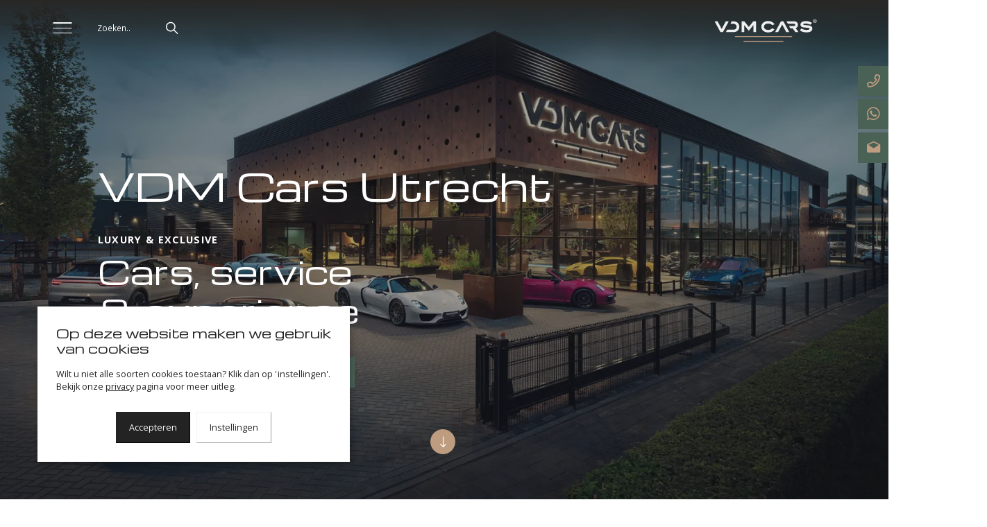

--- FILE ---
content_type: text/html; charset=utf-8
request_url: https://vdmcars.nl/?attachment_id=2495
body_size: 21119
content:
<!--
👽 AlienTrick Projects BV
===============================
🏠   Oosterveldsingel 51
     7558 PJ  Hengelo (Ov)
     The Netherlands

📱   Tel. +31 (0)74-7620200
     Fax: +31 (0)74-7620201
🌎   http://www.alientrick.com
📧   info@alientrick.com
-->
<!DOCTYPE html>
<html dir="ltr" lang="nl" class="no-js usn">
<head>
            <!-- Google Tag Manager -->
        <link rel="dns-prefetch" href="//www.googletagmanager.com">

    
    <meta charset="utf-8">
    <meta name="viewport" content="width=device-width, initial-scale=1, shrink-to-fit=no, maximum-scale=2">
    
    <link rel="canonical" href="https://vdmcars.nl/" />
    <title>VDM Cars | Luxury &amp; exclusive cars, service &amp; experience</title>
    <meta name="description" content="Bij VDM Cars hebben we een neus voor het kopen en verkopen van luxe auto&#x27;s, exclusieve auto&#x27;s, sportwagens en beleggingswagens.">
            <link rel="alternate" hreflang="en-us" href="https://vdmcars.com/" />
            <link rel="alternate" hreflang="de-de" href="https://vdmcars.de/" />
            <link rel="alternate" hreflang="nl-nl" href="https://vdmcars.nl/" />
    <meta name="twitter:card" content="summary_large_image" />
    <meta property="og:type" content="website">
    <meta property="og:title" content="VDM Cars | Luxury &amp; exclusive cars, service &amp; experience" />
    <meta property="og:image" content="https://vdmcars.nl/media/hrpbxgki/lamborghini-huracan-sto-matte-black.jpg" />
    <meta property="og:url" content="https://vdmcars.nl/" />
    <meta property="og:description" content="Bij VDM Cars hebben we een neus voor het kopen en verkopen van luxe auto&#x27;s, exclusieve auto&#x27;s, sportwagens en beleggingswagens." />
    <meta property="og:site_name" content="VDM Cars" />
    <meta name="robots" content="index,follow">

    




    <link href="/sb/sitebuilder-ltr-css-bundle.css.v171020240833" media="screen" rel="stylesheet" />
<link href="/sb/sitebuilder-css-bundle.css.v171020240833" media="screen" rel="stylesheet" />
<link href="/sb/sitebuilder-css-small-bundle.css.v171020240833" media="screen and (min-width:0) and (max-width:991px)" rel="stylesheet" />
<link href="/sb/sitebuilder-css-large-bundle.css.v171020240833" media="screen and (min-width:992px)" rel="stylesheet" />
<link rel="stylesheet" media="screen" href="/uSkinned/css/generated/f90454c7-f3a8-4e1a-9c97-9ff9e55c4947.css?version=639010692112530000" />
<link href="/sb/sitebuilder-css-prnt-bundle.css.v171020240833" media="print" rel="stylesheet" />


            <link rel="shortcut icon" type="image/png" href="/media/00vh3r1w/favicon.png?width=32&amp;height=32">
        <link rel="apple-touch-icon" sizes="57x57" type="image/png" href="/media/00vh3r1w/favicon.png?width=57&amp;height=57">
        <link rel="apple-touch-icon" sizes="60x60" type="image/png" href="/media/00vh3r1w/favicon.png?width=60&amp;height=60">
        <link rel="apple-touch-icon" sizes="72x72" type="image/png" href="/media/00vh3r1w/favicon.png?width=72&amp;height=72">
        <link rel="apple-touch-icon" sizes="76x76" type="image/png" href="/media/00vh3r1w/favicon.png?width=76&amp;height=76">
        <link rel="apple-touch-icon" sizes="114x114" type="image/png" href="/media/00vh3r1w/favicon.png?width=114&amp;height=114">
        <link rel="apple-touch-icon" sizes="120x120" type="image/png" href="/media/00vh3r1w/favicon.png?width=120&amp;height=120">
        <link rel="apple-touch-icon" sizes="144x144" type="image/png" href="/media/00vh3r1w/favicon.png?width=144&amp;height=144">
        <link rel="apple-touch-icon" sizes="152x152" type="image/png" href="/media/00vh3r1w/favicon.png?width=152&amp;height=152">
        <link rel="apple-touch-icon" sizes="180x180" type="image/png" href="/media/00vh3r1w/favicon.png?width=180&amp;height=180">
        <link rel="icon" sizes="16x16" type="image/png" href="/media/00vh3r1w/favicon.png?width=16&amp;height=16">
        <link rel="icon" sizes="32x32" type="image/png" href="/media/00vh3r1w/favicon.png?width=32&amp;height=32">
        <link rel="icon" sizes="96x96" type="image/png" href="/media/00vh3r1w/favicon.png?width=96&amp;height=96">
        <link rel="icon" sizes="192x192" type="image/png" href="/media/00vh3r1w/favicon.png?width=192&amp;height=192">
        <meta name="msapplication-square70x70logo" content="/media/00vh3r1w/favicon.png?width=70&height=70" />
        <meta name="msapplication-square150x150logo" content="/media/00vh3r1w/favicon.png?width=150&height=150" />
        <meta name="msapplication-wide310x150logo" content="/media/00vh3r1w/favicon.png?width=310&height=150" />
        <meta name="msapplication-square310x310logo" content="/media/00vh3r1w/favicon.png?width=310&height=310" />

    
            <script async defer src="https://www.google.com/recaptcha/api.js?render=6LfryqMpAAAAAEQ47BuiSAIID6W-p1Z5gJPtOcsH"></script>
<link rel="stylesheet" href="https://pro.fontawesome.com/releases/v5.15.4/css/all.css" integrity="sha384-rqn26AG5Pj86AF4SO72RK5fyefcQ/x32DNQfChxWvbXIyXFePlEktwD18fEz+kQU" crossorigin="anonymous">
    <style>

.usn_cmp_subpagelisting.services-small .listing .item .info {
       position: absolute!important;
    right: 0;
    left: 0;
    z-index: 2;
        top: 50%;
    transform: translateY(-50%);
}
.usn_cmp_subpagelisting.services-small .item.item_overlay .image::before {
    /*display:none;*/
    opacity:0.6;
}
.usn_cmp_subpagelisting.services-small .listing .item .info .secondary-heading {
    color:#fff!important;   
}
.services-small .listing .item {
padding-bottom: 30px;
}
.services-small .listing .item .secondary-heading  {
    text-transform: none !important;
    font-weight: 400 !important;
    font-size: 16px !important;
    letter-spacing: 0 !important;
    color: #fff !important;
    padding-bottom: 0 !important;
    padding-top: 0;
    margin-top: 0 !important;
}
.services-small .listing .item .info .heading {
    font-family: 'Michroma', sans-serif;
    font-size: 26px !important;
    line-height: 30px;
    font-weight: 500;
    padding-top: 20px !important;
}
.services-small .listing .item .btn {
    font-family: 'Open Sans', sans-serif !important;
    font-size: 15px !important;
    font-weight: 600 !important;
    padding: 0 !important;
    border: none !important;
    background: transparent !important;
    color: #fff !important;
}
.services-small .listing .item .btn:after {
    content: '\f061' !important;
    font-family: 'Font Awesome 5 Pro' !important;
    font-size: 14px;
    margin-left: 8px;
    margin-top: 1px;
    color: #fff;
    position: absolute;
    font-weight: 400 !important;
}
</style>
            <!-- Google Tag Manager -->
        <script>
        (function(w,d,s,l,i){w[l]=w[l]||[];w[l].push({'gtm.start':
        new Date().getTime(),event:'gtm.js'});var f=d.getElementsByTagName(s)[0],
        j=d.createElement(s),dl=l!='dataLayer'?'&l='+l:'';j.async=true;j.src=
        'https://www.googletagmanager.com/gtm.js?id='+i+dl;f.parentNode.insertBefore(j,f);
        })(window,document,'script','dataLayer','GTM-MC4PS5R4');</script>
        <!-- End Google Tag Manager -->

    
    <link rel="stylesheet" integrity="sha384-rqn26AG5Pj86AF4SO72RK5fyefcQ/x32DNQfChxWvbXIyXFePlEktwD18fEz+kQU" crossorigin="anonymous" href="https://pro.fontawesome.com/releases/v5.15.4/css/all.css">
</head>
<body 
    
 class="body-bg body-bg-solid header-03-lg header-01-sm show_header-on-scroll-lg show_header-on-scroll-sm directional-icons-arrow   full-page           content-underline-link      front-page breadcrumb-backward"

>

            <!-- Google Tag Manager (noscript) -->
        <noscript>
            <iframe src="https://www.googletagmanager.com/ns.html?id=GTM-MC4PS5R4"
                    height="0" width="0" style="display:none;visibility:hidden"></iframe>
        </noscript>
        <!-- End Google Tag Manager (noscript) -->



    <!-- Skip links -->
    <a class="skip-to-content" id="skip-to-content-link" href="#site-content"></a>
    <a class="skip-to-content" id="skip-to-footer-link" href="#site-footer"></a>
    <!--// Skip links -->

    <!-- Site -->
    <div id="site">

        <!-- Header -->
            <header id="site-header" class="header-bg header-bg-solid" tabindex="-1">
        <div class="container-fluid">

            <div class="row">

                    <div id="logo" >
        <a href="/" title="VDM Cars">
                    <img src="/media/xd2g4kjn/logo-vdmcars_full-color-darkbg.svg" alt="Logo VDM Cars">
            <span>VDM Cars</span>
        </a>
    </div>



                    <!-- Expand -->
                    <button id="burgerNavStyle" class="expand-header expand-3-bars expand-even-lines expand-active-cross" type="button" aria-expanded="false" aria-label="">
                        <span></span>
                    </button>
                    <!--// Expand -->

                <!-- Main navigation -->
                        <nav aria-label="" class="main nav-dropdown navigation-dropdown-bg-solid">
            <ul >
                        <li  class="no-child active">
                            <span>
                                <a href="/"  >Home</a>
                            </span>

                        </li>
                        <li  class="no-child ">
                            <span>
                                <a href="/over-ons/"  >Over ons</a>
                            </span>

                        </li>
                        <li  class="no-child ">
                            <span>
                                <a href="/aanbod/"  >Aanbod</a>
                            </span>

                        </li>
                        <li  class="no-child ">
                            <span>
                                <a href="/actueel-blogs/"  >Actueel & blogs</a>
                            </span>

                        </li>
                        <li  class="no-child ">
                            <span>
                                <a href="/recent-verkocht/"  >Recent verkocht</a>
                            </span>

                        </li>
                        <li  class="no-child ">
                            <span>
                                <a href="/exclusieve-diensten/"  >Exclusieve diensten</a>
                            </span>

                        </li>
                        <li  class="no-child ">
                            <span>
                                <a href="/exclusieve-diensten/consignatie-verkoop/"  >Consignatie verkoop</a>
                            </span>

                        </li>
            </ul>
        </nav>



                <!--// Main navigation -->
                <!-- Secondary navigation -->
                        <nav aria-label="" class="secondary nav-dropdown navigation-dropdown-bg-solid">
            <ul>

                            <li class="language-selector dropdown">
                                <a href="#" class="active" id="languageDropdown" data-toggle="dropdown" aria-haspopup="true" aria-expanded="true"><span>Nederlands (Nederland)</span></a>
 <a class="dropdown-item" href="https://vdmcars.com/"><span>English</span> </a> <a class="dropdown-item" href="https://vdmcars.de/"><span>Deutsch (Deutschland)</span> </a>                            </li>
            </ul>
        </nav>
        <div class="extra-info">
            <div class="title">
                Ge&#xEF;nteresseerd?
            </div>
            <div class="text">
                Wilt u meer weten over onze auto&#x27;s of diensten, of wilt u een proefrit maken? Laat het ons weten. U bent uiteraard altijd welkom in onze showroom.
            </div>
            <p class="link" data-os-animation="fadeIn" data-os-animation-delay="0s" data-os-animation-duration="1,2s">
                <a class="btn  base-btn-bg base-btn-bg-solid base-btn-bg-hover-solid base-btn-text base-btn-borders" href="/contact">
                    <span></span>
                    Contact 
                </a>
                <a class="btn  base-btn-bg base-btn-bg-solid base-btn-bg-hover-solid base-btn-text base-btn-borders" target="_blank" href="https://wa.me/+49174746666">
                    <span></span>
                    &#x2B;31 646 082 098 
                </a>
            </p>
        </div>
        <div class="social">
            <div class="title">Volg ons:</div>
            <a href="https://www.instagram.com/vdmcars/" target="_blank"><img src="/../../../images/AlienTrick/instagram.png"></a>
            <a href="http://facebook.com/vdmcars/" target="_blank"><img src="/../../../images/AlienTrick/facebook.png"></a>
            <a href="https://www.linkedin.com/company/vdm-cars-gmbh/about/" target="_blank"><img src="/../../../images/AlienTrick/linkedin.png"></a>
            <a href="https://www.tiktok.com/&#64;vdmcars" target="_blank"><img src="/../../../images/AlienTrick/tiktok.png"></a>
        </div>

                <!--// Secondary navigation -->
                <!-- CTA Links -->
                        <nav aria-label="" class="cta-links">
                    <a class="btn  base-btn-bg base-btn-bg-solid base-btn-bg-hover-solid base-btn-text base-btn-borders" href="tel:&#x2B;31646082098" target="_blank" rel="noreferrer noopener" >
                        <span></span>
                        <i class="icon usn_ion-ios-call before"></i>+31 888 120 911
                    </a>
                    <a class="btn  base-btn-bg base-btn-bg-solid base-btn-bg-hover-solid base-btn-text base-btn-borders" href="https://wa.me/&#x2B;31646082098" target="_blank" rel="noreferrer noopener" >
                        <span></span>
                        <i class="icon usn_ion-logo-whatsapp before"></i>+31 646 082 098
                    </a>
                    <a class="btn  base-btn-bg base-btn-bg-solid base-btn-bg-hover-solid base-btn-text base-btn-borders" href="mailto:bas@vdmcars.nl" target="_blank" rel="noreferrer noopener" >
                        <span></span>
                        <i class="icon usn_ion-md-mail-open before"></i>bas@vdmcars.nl
                    </a>
        </nav>

                <!--// CTA Links -->
                <!-- Site search -->
                    <div class="form site-search-form site-search" aria-label="">
            <form role="search" action="/zoeken/" method="get" name="searchForm">
                <fieldset>
                    <div class="form-group">
                        <input type="text" class="form-control" name="search_field" aria-label="Zoeken.." placeholder="Zoeken.." value="">
                    </div>
                    <button type="submit" role="button" aria-label="" class="btn base-btn-bg base-btn-bg-solid base-btn-bg-hover-solid base-btn-text base-btn-borders btn-search">
                        <span></span>
                        <i aria-hidden="true" class="icon usn_ion-ios-search"></i>
                    </button>
                </fieldset>
            </form>
            <button class="expand-search" data-bs-toggle="collapse" type="button" aria-expanded="false" aria-label="">
                <em>Zoeken</em>
                <i aria-hidden="true" class="icon usn_ion-ios-search search-icon"></i>
                <i aria-hidden="true" class="icon usn_ion-md-close close-icon"></i>
            </button>
        </div>

                <!--// Site search -->

            </div>

        </div>
    </header>


        <!--// Header -->
        <!-- Content -->
        <main id="site-content" tabindex="-1">

            
            





    <section class="content component usn_cmp_banner base-bg base-bg-solid p-0 big-banner" >  

        <div class="component-inner">


                                <div class="item item_overlay item_takeover-banner  c1-bg c1-bg-solid switch-title">

                            <!-- IMAGE -->
                            <div class="image lazyload background-image "  style="background-image:url('/media/e3gjadbr/vdm-cars-nieuwe-pand-waterveste-2-houten.jpg?width=300&height=220&v=1dae8c062e9b820&format=webp')"  data-bgset="/media/e3gjadbr/vdm-cars-nieuwe-pand-waterveste-2-houten.jpg?width=1500&height=1100&v=1dae8c062e9b820&format=webp [type:image/webp] | /media/e3gjadbr/vdm-cars-nieuwe-pand-waterveste-2-houten.jpg?width=1500&height=1100&v=1dae8c062e9b820 1x, /media/e3gjadbr/vdm-cars-nieuwe-pand-waterveste-2-houten.jpg?width=3000&height=2200&v=1dae8c062e9b820&format=webp [type:image/webp] | /media/e3gjadbr/vdm-cars-nieuwe-pand-waterveste-2-houten.jpg?width=3000&height=2200&v=1dae8c062e9b820 2x" data-sizes="auto"   role="img" aria-label="">

                            </div>
                            <!--// IMAGE -->

                            <div class="inner">
                                <div class="container">
                                    <!-- ROW -->
                                    <div class="row text-left justify-content-start info_align-middle">

                                        <div class="info col">
                                            <div class="d-table">

                                                <div class="d-table-cell">

                                                            <p class="secondary-heading c1-secondary-heading "  data-os-animation="fadeIn" data-os-animation-delay="0s" data-os-animation-duration="1,2s" >Luxury & Exclusive</p>
<h1 class="heading  c1-heading "  data-os-animation="fadeIn" data-os-animation-delay="0s" data-os-animation-duration="1,2s" >VDM Cars Utrecht</h1>

                                                        <div class="text c1-text " data-os-animation="fadeIn" data-os-animation-delay="0s" data-os-animation-duration="1,2s">
                                                            <h2>Cars, service <br>&amp; experience</h2>
                                                        </div>
                                                        <p class="link " data-os-animation="fadeIn" data-os-animation-delay="0s" data-os-animation-duration="1,2s">
                                                                    <a class="btn  base-btn-bg base-btn-bg-solid base-btn-bg-hover-solid base-btn-text base-btn-borders" href="/aanbod/"  >
                                                                        <span></span>
                                                                        Bekijk ons aanbod
                                                                    </a>
                                                                    <a class="btn  c3-btn-bg c3-btn-bg-solid c3-btn-bg-hover-solid c3-btn-text c3-btn-borders" href="/exclusieve-diensten/consignatie-verkoop/"  >
                                                                        <span></span>
                                                                        Consignatie verkoop
                                                                    </a>
                                                        </p>
                                                </div>
                                            </div>
                                        </div>
                                    </div>
                                    <!--// ROW -->
                                </div>
                            </div>
                            <!-- SCROLL PROMPT -->
                            <div class="scroll-prompt scroll-prompt-arrow ">
                                <button type="button" aria-label="" class="scroll-link">
                                    <i aria-hidden="true" class="icon"></i>
                                    <div class="mouse-scroll"></div>
                                    <span></span>
                                </button>
                            </div>
                            <!--// SCROLL PROMPT -->
                    </div>



        </div>
    </section>
    <section class="content component usn_cmp_pods c2-bg c2-bg-solid  link-block" >  

        <div class="component-inner">
                    <div class="container">

        <!-- Introduction -->
        <div class="component-introduction row justify-content-center text-center os-animation" data-os-animation="fadeIn" data-os-animation-delay="0s" data-os-animation-duration="1,2s">
            <div class="info col">

                <h2 class="heading  c2-heading " >Kies een merk</h2>

            </div>
        </div>
        <!--// Introduction -->


                    <div class="component-main row listing  listing_basic-grid listing-pods " >
                        <div class="item usn_pod_vdmcarsmake items-1 col-12 ">
                            <div class="inner">
                                

<div class="filters">
    <div class="button-group" data-filter-group="Producteigenschappen">

                    <a href="/aanbod/#filter=.Aston-Martin" class="filter-button">Aston Martin</a>
                    <a href="/aanbod/#filter=.Audi" class="filter-button">Audi</a>
                    <a href="/aanbod/#filter=.Bentley" class="filter-button">Bentley</a>
                    <a href="/aanbod/#filter=.BMW" class="filter-button">BMW</a>
                    <a href="/aanbod/#filter=.Ducati" class="filter-button">Ducati</a>
                    <a href="/aanbod/#filter=.Ferrari" class="filter-button">Ferrari</a>
                    <a href="/aanbod/#filter=.Italjet" class="filter-button">Italjet</a>
                    <a href="/aanbod/#filter=.Lamborghini" class="filter-button">Lamborghini</a>
                    <a href="/aanbod/#filter=.Land-Rover" class="filter-button">Land Rover</a>
                    <a href="/aanbod/#filter=.Mercedes-Benz" class="filter-button">Mercedes-Benz</a>
                    <a href="/aanbod/#filter=.MINI" class="filter-button">MINI</a>
                    <a href="/aanbod/#filter=.Porsche" class="filter-button">Porsche</a>
                    <a href="/aanbod/#filter=.Rolls-Royce" class="filter-button">Rolls-Royce</a>
                    <a href="/aanbod/#filter=.Smart" class="filter-button">Smart</a>
                    <a href="/aanbod/#filter=.Volkswagen" class="filter-button">Volkswagen</a>

        <span class="splitter">
                <a href="/aanbod/#filter=*" class="btn base-btn-bg base-btn-bg-solid base-btn-bg-hover-solid base-btn-text base-btn-borders filter-button">Alle merken</a>
        </span>

    </div>
</div>
                            </div>
                        </div>
        </div>


        <!-- Outro -->
        <div class="component-outro row justify-content-center text-center os-animation" data-os-animation="fadeIn" data-os-animation-delay="0s" data-os-animation-duration="1,2s">
            <div class="info col">

                

            </div>
        </div>
        <!--// Outro -->


                    </div>
        </div>
    </section>
    <section class="content component usn_cmp_text base-bg base-bg-solid p-0 title-block" >  

        <div class="component-inner">
                    <div class="container"><div class="row justify-content-center"><div class="content-col center-col col">



                <div class="info ">

        

        <div class="text base-text os-animation" data-os-animation="fadeIn" data-os-animation-delay="0s">
            <p style="text-align: center;" class="heading lg">Nieuw in ons aanbod</p>
        </div>


    </div>




                    </div></div></div>
        </div>
    </section>
    <section class="content component usn_cmp_pods base-bg base-bg-solid  fix-spacing" >  

        <div class="component-inner">
                    <div class="container-fluid">



                    <div class="component-main row listing  listing_basic-grid listing-pods " >
                        <div class="item usn_pod_vdmnewcarsslider items-1 col-12 ">
                            <div class="inner">
                                

<section class="content component usn_cmp_banner base-bg base-bg-solid  highlights">
    <div class="component-inner">
        <div class="slides" data-slick='{"dots": true ,"arrows": true ,"slidesToShow": 1}'>
                        <div class="item item_overlay item_scale-banner  c1-bg c1-bg-solid ">
                            <a href="/car/land-rover-range-rover-sport-3-0-p460e-dynamic-hse-phev-50575041">
                                    <div class="image">
                                        <picture>
                                            <source type="image/webp" data-srcset="/media/upqhbjwk/50575041-1.jpg?width=1916&amp;height=1250&format=webp 1x, /media/upqhbjwk/50575041-1.jpg?width=1916&amp;height=1250&format=webp 2x" width="1916" height="1250">
                                            <img class="lazyload" src="/media/upqhbjwk/50575041-1.jpg?width=1916&amp;height=1250&format=webp" width="1916" height="1250" data-srcset="/media/upqhbjwk/50575041-1.jpg?width=1916&amp;height=1250&format=webp 1x, /media/upqhbjwk/50575041-1.jpg?width=1916&amp;height=1250&format=webp 2x" alt="Land Rover - Range Rover Sport - 127276">
                                        </picture>
                                    </div>
                                <div class="inner">
                                    <div class="container">
                                        <!-- ROW -->
                                        <div class="row text-left justify-content-start info_align-top">
    
                                            <div class="info col">
                                                <div class="d-table">
    
                                                    <div class="d-table-cell">
    
                                                        <p class="secondary-heading c1-secondary-heading">3.0 P460e Dynamic HSE PHEV</p>
                                                        <h2 class="heading  c1-heading">Land Rover<br>Range Rover Sport</h2>
    
                                                        <p class="link">
                                                            <div class="btn  base-btn-bg base-btn-bg-solid base-btn-bg-hover-solid base-btn-text base-btn-borders" >
                                                                <span></span>
                                                                Ontdek meer
                                                            </div>
                                                        </p>
                                                    </div>
                                                </div>
                                            </div>
                                        </div>
                                        <!--// ROW -->
                                    </div>
                                </div>
                            </a>
                        </div>
                        <div class="item item_overlay item_scale-banner  c1-bg c1-bg-solid ">
                            <a href="/car/bentley-continental-gt-4-0-v8-hybrid-speed-50549439">
                                    <div class="image">
                                        <picture>
                                            <source type="image/webp" data-srcset="/media/t4hflync/50549439-1.jpg?width=1916&amp;height=1250&format=webp 1x, /media/t4hflync/50549439-1.jpg?width=1916&amp;height=1250&format=webp 2x" width="1916" height="1250">
                                            <img class="lazyload" src="/media/t4hflync/50549439-1.jpg?width=1916&amp;height=1250&format=webp" width="1916" height="1250" data-srcset="/media/t4hflync/50549439-1.jpg?width=1916&amp;height=1250&format=webp 1x, /media/t4hflync/50549439-1.jpg?width=1916&amp;height=1250&format=webp 2x" alt="Bentley - Continental GT - 127240">
                                        </picture>
                                    </div>
                                <div class="inner">
                                    <div class="container">
                                        <!-- ROW -->
                                        <div class="row text-left justify-content-start info_align-top">
    
                                            <div class="info col">
                                                <div class="d-table">
    
                                                    <div class="d-table-cell">
    
                                                        <p class="secondary-heading c1-secondary-heading">4.0 V8 Hybrid Speed</p>
                                                        <h2 class="heading  c1-heading">Bentley<br>Continental GT</h2>
    
                                                        <p class="link">
                                                            <div class="btn  base-btn-bg base-btn-bg-solid base-btn-bg-hover-solid base-btn-text base-btn-borders" >
                                                                <span></span>
                                                                Ontdek meer
                                                            </div>
                                                        </p>
                                                    </div>
                                                </div>
                                            </div>
                                        </div>
                                        <!--// ROW -->
                                    </div>
                                </div>
                            </a>
                        </div>
                        <div class="item item_overlay item_scale-banner  c1-bg c1-bg-solid ">
                            <a href="/car/aston-martin-dbx-4-0-v8-707-50475405">
                                    <div class="image">
                                        <picture>
                                            <source type="image/webp" data-srcset="/media/efbddjam/50475405-1.jpg?width=1916&amp;height=1250&format=webp 1x, /media/efbddjam/50475405-1.jpg?width=1916&amp;height=1250&format=webp 2x" width="1916" height="1250">
                                            <img class="lazyload" src="/media/efbddjam/50475405-1.jpg?width=1916&amp;height=1250&format=webp" width="1916" height="1250" data-srcset="/media/efbddjam/50475405-1.jpg?width=1916&amp;height=1250&format=webp 1x, /media/efbddjam/50475405-1.jpg?width=1916&amp;height=1250&format=webp 2x" alt="Aston Martin - Dbx - 126905">
                                        </picture>
                                    </div>
                                <div class="inner">
                                    <div class="container">
                                        <!-- ROW -->
                                        <div class="row text-left justify-content-start info_align-top">
    
                                            <div class="info col">
                                                <div class="d-table">
    
                                                    <div class="d-table-cell">
    
                                                        <p class="secondary-heading c1-secondary-heading">4.0 V8 707</p>
                                                        <h2 class="heading  c1-heading">Aston Martin<br>Dbx</h2>
    
                                                        <p class="link">
                                                            <div class="btn  base-btn-bg base-btn-bg-solid base-btn-bg-hover-solid base-btn-text base-btn-borders" >
                                                                <span></span>
                                                                Ontdek meer
                                                            </div>
                                                        </p>
                                                    </div>
                                                </div>
                                            </div>
                                        </div>
                                        <!--// ROW -->
                                    </div>
                                </div>
                            </a>
                        </div>
        </div>
    </div>
</section>
                            </div>
                        </div>
        </div>




                    </div>
        </div>
    </section>
    <section class="content component usn_cmp_text base-bg base-bg-solid pt-0 button-block" >  

        <div class="component-inner">
                    <div class="container"><div class="row justify-content-center"><div class="content-col center-col col">



                <div class="info ">

        

        <div class="text base-text os-animation" data-os-animation="fadeIn" data-os-animation-delay="0s">
            
        </div>


    </div>


        <!-- Outro -->
        <div class="component-outro row justify-content-center text-center os-animation" data-os-animation="fadeIn" data-os-animation-delay="0s" data-os-animation-duration="1,2s">
            <div class="info col">

                

                    <p class="link">
                                <a class="btn  base-btn-bg base-btn-bg-solid base-btn-bg-hover-solid base-btn-text base-btn-borders" href="/aanbod/"  >
                                    <span></span>
                                    Onze volledige aanbod
                                </a>
                    </p>
            </div>
        </div>
        <!--// Outro -->


                    </div></div></div>
        </div>
    </section>
    <section class="content component usn_cmp_pods base-bg base-bg-solid pt-0 services-small" >  

        <div class="component-inner">
                    <div class="container">

        <!-- Introduction -->
        <div class="component-introduction row justify-content-center text-center " data-os-animation="fadeIn" data-os-animation-delay="0s" data-os-animation-duration="1,2s">
            <div class="info col">

                <p class="heading lg base-heading " >Onze diensten</p>

            </div>
        </div>
        <!--// Introduction -->


                    <div class="component-main row listing  listing_basic-grid listing-pods " >
    <div class="item   items-3 col-12 item_text-boxed item_overlay usn_pod_textimage text-center  " data-os-animation="fadeIn" data-os-animation-delay="0s" data-os-animation-duration="1,2s">
            <div class="inner  c1-bg c1-bg-solid ">
                    <a href="/diensten/"  >
                    <div class="image c1-bg c1-bg-solid ">
                                    <picture>
                <source type="image/webp" data-srcset="/media/kk0naq0h/dealeronderhoud.jpg?width=800&amp;height=800&amp;v=1db00616fd9bd10&format=webp 1x, /media/kk0naq0h/dealeronderhoud.jpg?width=1600&amp;height=1600&amp;v=1db00616fd9bd10&format=webp 2x" width="800" height="800">
                    <img class="lazyload " src="/media/kk0naq0h/dealeronderhoud.jpg?width=160&amp;height=160&amp;v=1db00616fd9bd10&format=webp" width="800" height="800" data-srcset="/media/kk0naq0h/dealeronderhoud.jpg?width=800&amp;height=800&amp;v=1db00616fd9bd10&format=webp 1x, /media/kk0naq0h/dealeronderhoud.jpg?width=1600&amp;height=1600&amp;v=1db00616fd9bd10&format=webp 2x" alt="">
            </picture>

                    </div>
                    <div class="info align-self-center">

                        <p class="heading sm c1-heading " >Dealeronderhoud & VDM Cars service</p>


                    </div>
                </a>
            </div>
    </div>
    <div class="item   items-3 col-12 item_text-boxed item_overlay usn_pod_textimage text-center  " data-os-animation="fadeIn" data-os-animation-delay="0s" data-os-animation-duration="1,2s">
            <div class="inner  c1-bg c1-bg-solid ">
                    <a href="/diensten/"  >
                    <div class="image c1-bg c1-bg-solid ">
                                    <picture>
                <source type="image/webp" data-srcset="/media/ocddhgo4/lease.jpg?width=800&amp;height=800&amp;v=1db0061ad8eb480&format=webp 1x, /media/ocddhgo4/lease.jpg?width=1600&amp;height=1600&amp;v=1db0061ad8eb480&format=webp 2x" width="800" height="800">
                    <img class="lazyload " src="/media/ocddhgo4/lease.jpg?width=160&amp;height=160&amp;v=1db0061ad8eb480&format=webp" width="800" height="800" data-srcset="/media/ocddhgo4/lease.jpg?width=800&amp;height=800&amp;v=1db0061ad8eb480&format=webp 1x, /media/ocddhgo4/lease.jpg?width=1600&amp;height=1600&amp;v=1db0061ad8eb480&format=webp 2x" alt="">
            </picture>

                    </div>
                    <div class="info align-self-center">

                        <p class="heading sm c1-heading " >Leasing</p>


                    </div>
                </a>
            </div>
    </div>
    <div class="item   items-3 col-12 item_text-boxed item_overlay usn_pod_textimage text-center  " data-os-animation="fadeIn" data-os-animation-delay="0s" data-os-animation-duration="1,2s">
            <div class="inner  c1-bg c1-bg-solid ">
                    <a href="/diensten/"  >
                    <div class="image c1-bg c1-bg-solid ">
                                    <picture>
                <source type="image/webp" data-srcset="/media/wn4jkmkg/verzekering.jpg?width=800&amp;height=800&amp;v=1db0061d0e41d80&format=webp 1x, /media/wn4jkmkg/verzekering.jpg?width=1600&amp;height=1600&amp;v=1db0061d0e41d80&format=webp 2x" width="800" height="800">
                    <img class="lazyload " src="/media/wn4jkmkg/verzekering.jpg?width=160&amp;height=160&amp;v=1db0061d0e41d80&format=webp" width="800" height="800" data-srcset="/media/wn4jkmkg/verzekering.jpg?width=800&amp;height=800&amp;v=1db0061d0e41d80&format=webp 1x, /media/wn4jkmkg/verzekering.jpg?width=1600&amp;height=1600&amp;v=1db0061d0e41d80&format=webp 2x" alt="">
            </picture>

                    </div>
                    <div class="info align-self-center">

                        <p class="heading sm c1-heading " >Verzekeringen</p>


                    </div>
                </a>
            </div>
    </div>
    <div class="item   items-3 col-12 item_text-boxed item_overlay usn_pod_textimage text-center  " data-os-animation="fadeIn" data-os-animation-delay="0s" data-os-animation-duration="1,2s">
            <div class="inner  c1-bg c1-bg-solid ">
                    <a href="/diensten/"  >
                    <div class="image c1-bg c1-bg-solid ">
                                    <picture>
                <source type="image/webp" data-srcset="/media/kwbhzdjw/transport.jpg?width=800&amp;height=800&amp;v=1db006203c70050&format=webp 1x, /media/kwbhzdjw/transport.jpg?width=1600&amp;height=1600&amp;v=1db006203c70050&format=webp 2x" width="800" height="800">
                    <img class="lazyload " src="/media/kwbhzdjw/transport.jpg?width=160&amp;height=160&amp;v=1db006203c70050&format=webp" width="800" height="800" data-srcset="/media/kwbhzdjw/transport.jpg?width=800&amp;height=800&amp;v=1db006203c70050&format=webp 1x, /media/kwbhzdjw/transport.jpg?width=1600&amp;height=1600&amp;v=1db006203c70050&format=webp 2x" alt="">
            </picture>

                    </div>
                    <div class="info align-self-center">

                        <p class="heading sm c1-heading " >Transport</p>


                    </div>
                </a>
            </div>
    </div>
    <div class="item   items-3 col-12 item_text-boxed item_overlay usn_pod_textimage text-center  " data-os-animation="fadeIn" data-os-animation-delay="0s" data-os-animation-duration="1,2s">
            <div class="inner  c1-bg c1-bg-solid ">
                    <a href="/diensten/"  >
                    <div class="image c1-bg c1-bg-solid ">
                                    <picture>
                <source type="image/webp" data-srcset="/media/ksxk3if4/haal-en-breng.jpg?width=800&amp;height=800&amp;v=1db00625565ede0&format=webp 1x, /media/ksxk3if4/haal-en-breng.jpg?width=1600&amp;height=1600&amp;v=1db00625565ede0&format=webp 2x" width="800" height="800">
                    <img class="lazyload " src="/media/ksxk3if4/haal-en-breng.jpg?width=160&amp;height=160&amp;v=1db00625565ede0&format=webp" width="800" height="800" data-srcset="/media/ksxk3if4/haal-en-breng.jpg?width=800&amp;height=800&amp;v=1db00625565ede0&format=webp 1x, /media/ksxk3if4/haal-en-breng.jpg?width=1600&amp;height=1600&amp;v=1db00625565ede0&format=webp 2x" alt="">
            </picture>

                    </div>
                    <div class="info align-self-center">

                        <p class="heading sm c1-heading " >Haal- en brengservice</p>


                    </div>
                </a>
            </div>
    </div>
    <div class="item   items-3 col-12 item_text-boxed item_overlay usn_pod_textimage text-center  " data-os-animation="fadeIn" data-os-animation-delay="0s" data-os-animation-duration="1,2s">
            <div class="inner  c1-bg c1-bg-solid ">
                    <a href="/diensten/"  >
                    <div class="image c1-bg c1-bg-solid ">
                                    <picture>
                <source type="image/webp" data-srcset="/media/3f3f2oqx/poetser.jpg?width=800&amp;height=800&amp;v=1db006276092f30&format=webp 1x, /media/3f3f2oqx/poetser.jpg?width=1600&amp;height=1600&amp;v=1db006276092f30&format=webp 2x" width="800" height="800">
                    <img class="lazyload " src="/media/3f3f2oqx/poetser.jpg?width=160&amp;height=160&amp;v=1db006276092f30&format=webp" width="800" height="800" data-srcset="/media/3f3f2oqx/poetser.jpg?width=800&amp;height=800&amp;v=1db006276092f30&format=webp 1x, /media/3f3f2oqx/poetser.jpg?width=1600&amp;height=1600&amp;v=1db006276092f30&format=webp 2x" alt="">
            </picture>

                    </div>
                    <div class="info align-self-center">

                        <p class="heading sm c1-heading " >Detailing</p>


                    </div>
                </a>
            </div>
    </div>
    <div class="item   items-3 col-12 item_text-boxed item_overlay usn_pod_textimage text-center  " data-os-animation="fadeIn" data-os-animation-delay="0s" data-os-animation-duration="1,2s">
            <div class="inner  c1-bg c1-bg-solid ">
                    <a href="/exclusieve-diensten/consignatie-verkoop/"  >
                    <div class="image c1-bg c1-bg-solid ">
                                    <picture>
                <source type="image/webp" data-srcset="/media/nx5fj4qq/internationaal-netwerk.jpg?width=800&amp;height=800&amp;v=1dbbe9e0ca85430&format=webp 1x, /media/nx5fj4qq/internationaal-netwerk.jpg?width=1600&amp;height=1600&amp;v=1dbbe9e0ca85430&format=webp 2x" width="800" height="800">
                    <img class="lazyload " src="/media/nx5fj4qq/internationaal-netwerk.jpg?width=160&amp;height=160&amp;v=1dbbe9e0ca85430&format=webp" width="800" height="800" data-srcset="/media/nx5fj4qq/internationaal-netwerk.jpg?width=800&amp;height=800&amp;v=1dbbe9e0ca85430&format=webp 1x, /media/nx5fj4qq/internationaal-netwerk.jpg?width=1600&amp;height=1600&amp;v=1dbbe9e0ca85430&format=webp 2x" alt="">
            </picture>

                    </div>
                    <div class="info align-self-center">

                        <p class="heading sm c1-heading " >Consignatie verkoop</p>


                    </div>
                </a>
            </div>
    </div>
        </div>




                    </div>
        </div>
    </section>
    <section class="content component usn_cmp_banner base-bg base-bg-solid  " >  

        <div class="component-inner">


                                <div class="item  item_takeover-banner  c1-bg c1-bg-solid ">

                                <div class="image lazyload background-image "  style="background-image:url('/media/1jafv1gq/vdm-cars-nieuwe-pand-waterveste-2-houten-2.jpg?width=300&height=220&v=1dae8c062924950&format=webp')"  data-bgset="/media/1jafv1gq/vdm-cars-nieuwe-pand-waterveste-2-houten-2.jpg?width=1500&height=1100&v=1dae8c062924950&format=webp [type:image/webp] | /media/1jafv1gq/vdm-cars-nieuwe-pand-waterveste-2-houten-2.jpg?width=1500&height=1100&v=1dae8c062924950 1x, /media/1jafv1gq/vdm-cars-nieuwe-pand-waterveste-2-houten-2.jpg?width=3000&height=2200&v=1dae8c062924950&format=webp [type:image/webp] | /media/1jafv1gq/vdm-cars-nieuwe-pand-waterveste-2-houten-2.jpg?width=3000&height=2200&v=1dae8c062924950 2x" data-sizes="auto"  >

                                    <div class="video">
                                        <video class="video-player" playsinline autoplay muted loop preload width="640" height="360">
                                            <source src="/media/q1gb0i5y/vdm-cars-promovideo-4k-final-web.mp4" type="video/mp4">
                                        </video>
                                    </div>

                                </div>

                    </div>



        </div>
    </section>
    <section class="content component usn_cmp_splitcomponent base-bg base-bg-solid  images-block first" >  

        <div class="component-inner">
                    <div class="container-fluid">


                    <div class="component-main row justify-content-between align-items-center">

                    <div class="item item_block usn_cmp_gallery align-self-center col-xl-6 col-md-6 order-md-1 order-2 col-12 os-animation  " data-os-animation="fadeIn" data-os-animation-delay="0s" data-os-animation-duration="1,2s">
                        

                                <div class="component-main row  listing  listing_basic-grid listing_gallery" >

                        <div class="item items-1 col-12 os-animation " data-os-animation="fadeIn" data-os-animation-delay="0s" data-os-animation-duration="1,2s">
                            <div class="image">

                                            <picture>
                <source type="image/webp" data-srcset="/media/jxbadqzc/1000x1000-1.jpg?width=500&amp;height=500&format=webp 1x, /media/jxbadqzc/1000x1000-1.jpg?width=1000&amp;height=1000&format=webp 2x" width="500" height="500">
                    <img class="lazyload" src="/media/jxbadqzc/1000x1000-1.jpg?width=100&amp;height=100&format=webp" width="500" height="500" data-srcset="/media/jxbadqzc/1000x1000-1.jpg?width=500&amp;height=500&format=webp 1x, /media/jxbadqzc/1000x1000-1.jpg?width=1000&amp;height=1000&format=webp 2x" alt="">
            </picture>


                            </div>
                        </div>
                        <div class="item items-1 col-12 os-animation " data-os-animation="fadeIn" data-os-animation-delay="0s" data-os-animation-duration="1,2s">
                            <div class="image">

                                            <picture>
                <source type="image/webp" data-srcset="/media/fagdevxb/1500x925-v2-1.jpg?width=500&amp;height=308&format=webp 1x, /media/fagdevxb/1500x925-v2-1.jpg?width=1000&amp;height=617&format=webp 2x" width="500" height="308">
                    <img class="lazyload" src="/media/fagdevxb/1500x925-v2-1.jpg?width=100&amp;height=61&format=webp" width="500" height="308" data-srcset="/media/fagdevxb/1500x925-v2-1.jpg?width=500&amp;height=308&format=webp 1x, /media/fagdevxb/1500x925-v2-1.jpg?width=1000&amp;height=617&format=webp 2x" alt="">
            </picture>


                            </div>
                        </div>
                        <div class="item items-1 col-12 os-animation " data-os-animation="fadeIn" data-os-animation-delay="0s" data-os-animation-duration="1,2s">
                            <div class="image">

                                            <picture>
                <source type="image/webp" data-srcset="/media/bpamp0qs/1500x1000-1.jpg?width=750&amp;height=500&format=webp 1x, /media/bpamp0qs/1500x1000-1.jpg?width=1500&amp;height=1000&format=webp 2x" width="750" height="500">
                    <img class="lazyload" src="/media/bpamp0qs/1500x1000-1.jpg?width=150&amp;height=100&format=webp" width="750" height="500" data-srcset="/media/bpamp0qs/1500x1000-1.jpg?width=750&amp;height=500&format=webp 1x, /media/bpamp0qs/1500x1000-1.jpg?width=1500&amp;height=1000&format=webp 2x" alt="">
            </picture>


                            </div>
                        </div>

        </div>



                        

                    </div>

                    <div class="item item_block usn_cmp_text align-self-center col-xl-6 col-md-6 order-md-2 order-1 col-12 os-animation  " data-os-animation="fadeInUp" data-os-animation-delay="0s" data-os-animation-duration="1,2s">
                        

                            <div class="info text-left">

                <p class="secondary-heading base-secondary-heading os-animation"  data-os-animation="fadeInUp" data-os-animation-delay="0s" data-os-animation-duration="1,2s" >VDM Cars Utrecht</p>
<h2 class="heading  base-heading os-animation"  data-os-animation="fadeInUp" data-os-animation-delay="0s" data-os-animation-duration="1,2s" >Over ons</h2>

        <div class="text base-text os-animation" data-os-animation="fadeInUp" data-os-animation-delay="0s">
            <p>Welkom bij VDM Cars Utrecht, een exclusieve autodealer centraal gelegen in Nederland. Wij heten u graag van harte welkom in onze ruim opgezette showroom met meer dan 3500m<sup>2</sup> oppervlak aan fantastische bolides.</p>
<p>Ons toegewijde team van collega’s laat graag uw droom in vervulling gaan en streeft hierbij het hoogste niveau van klanttevredenheid na. U wordt hierbij ontzorgd op ieder vlak van advies tot aankoop en after sales na aanschaf.</p>
        </div>

            <p class="link os-animation" data-os-animation="fadeInUp" data-os-animation-delay="0s" data-os-animation-duration="1,2s">
                        <a class="btn  base-btn-bg base-btn-bg-solid base-btn-bg-hover-solid base-btn-text base-btn-borders" href="/over-ons/"  >
                            <span></span>
                            Meer over ons
                        </a>
            </p>

    </div>

                        

                    </div>

        </div>



                    </div>
        </div>
    </section>
    <section class="content component usn_cmp_splitcomponent c3-bg c3-bg-solid  images-block first" >  

        <div class="component-inner">
                    <div class="container-fluid">


                    <div class="component-main row justify-content-between align-items-center">

                    <div class="item item_block usn_cmp_text align-self-center col-xl-6 col-md-6 order-md-1 order-1 col-12 os-animation  " data-os-animation="fadeInUp" data-os-animation-delay="0s" data-os-animation-duration="1,2s">
                        

                            <div class="info text-left">

                <p class="secondary-heading c3-secondary-heading os-animation"  data-os-animation="fadeInUp" data-os-animation-delay="0s" data-os-animation-duration="1,2s" >Find & drive</p>
<h2 class="heading  c3-heading os-animation"  data-os-animation="fadeInUp" data-os-animation-delay="0s" data-os-animation-duration="1,2s" >Jouw droomauto</h2>

        <div class="text c3-text os-animation" data-os-animation="fadeInUp" data-os-animation-delay="0s">
            <p>Het zoeken, vinden en bezitten van de ultieme sportauto is voor velen een droom die uitkomt. Een droom die vaak begon met de bekende poster boven het bed. Van poster tot werkelijkheid; het moment van instappen, starten en wegrijden. Bij VDM Cars weten we hoe bijzonder dat is. Daarom vindt u bij ons auto’s die aan al uw verwachtingen voldoen – en vaak zelfs nog wat meer.</p>
        </div>

            <p class="link os-animation" data-os-animation="fadeInUp" data-os-animation-delay="0s" data-os-animation-duration="1,2s">
                        <a class="btn  base-btn-bg base-btn-bg-solid base-btn-bg-hover-solid base-btn-text base-btn-borders" href="/over-ons/"  >
                            <span></span>
                            Meer over ons
                        </a>
            </p>

    </div>

                        

                    </div>

                    <div class="item item_block usn_cmp_gallery align-self-center col-xl-6 col-md-6 order-md-2 order-2 col-12 os-animation  " data-os-animation="fadeIn" data-os-animation-delay="0s" data-os-animation-duration="1,2s">
                        

                                <div class="component-main row  listing  listing_basic-grid listing_gallery" >

                        <div class="item items-1 col-12 os-animation " data-os-animation="fadeIn" data-os-animation-delay="0s" data-os-animation-duration="1,2s">
                            <div class="image">

                                            <picture>
                <source type="image/webp" data-srcset="/media/jg3jfgoz/png-afbeelding-1-x-1.png?width=500&amp;height=500&format=webp 1x, /media/jg3jfgoz/png-afbeelding-1-x-1.png?width=1000&amp;height=1000&format=webp 2x" width="500" height="500">
                    <img class="lazyload" src="/media/jg3jfgoz/png-afbeelding-1-x-1.png?width=100&amp;height=100&format=webp" width="500" height="500" data-srcset="/media/jg3jfgoz/png-afbeelding-1-x-1.png?width=500&amp;height=500&format=webp 1x, /media/jg3jfgoz/png-afbeelding-1-x-1.png?width=1000&amp;height=1000&format=webp 2x" alt="">
            </picture>


                            </div>
                        </div>
                        <div class="item items-1 col-12 os-animation " data-os-animation="fadeIn" data-os-animation-delay="0s" data-os-animation-duration="1,2s">
                            <div class="image">

                                            <picture>
                <source type="image/webp" data-srcset="/media/ewpje5mv/png-afbeelding-15-x-925.png?width=750&amp;height=462&format=webp 1x, /media/ewpje5mv/png-afbeelding-15-x-925.png?width=1500&amp;height=925&format=webp 2x" width="750" height="462">
                    <img class="lazyload" src="/media/ewpje5mv/png-afbeelding-15-x-925.png?width=150&amp;height=92&format=webp" width="750" height="462" data-srcset="/media/ewpje5mv/png-afbeelding-15-x-925.png?width=750&amp;height=462&format=webp 1x, /media/ewpje5mv/png-afbeelding-15-x-925.png?width=1500&amp;height=925&format=webp 2x" alt="">
            </picture>


                            </div>
                        </div>
                        <div class="item items-1 col-12 os-animation " data-os-animation="fadeIn" data-os-animation-delay="0s" data-os-animation-duration="1,2s">
                            <div class="image">

                                            <picture>
                <source type="image/webp" data-srcset="/media/eiqn35lr/png-afbeelding-15-x-1.png?width=750&amp;height=500&format=webp 1x, /media/eiqn35lr/png-afbeelding-15-x-1.png?width=1500&amp;height=1000&format=webp 2x" width="750" height="500">
                    <img class="lazyload" src="/media/eiqn35lr/png-afbeelding-15-x-1.png?width=150&amp;height=100&format=webp" width="750" height="500" data-srcset="/media/eiqn35lr/png-afbeelding-15-x-1.png?width=750&amp;height=500&format=webp 1x, /media/eiqn35lr/png-afbeelding-15-x-1.png?width=1500&amp;height=1000&format=webp 2x" alt="">
            </picture>


                            </div>
                        </div>

        </div>



                        

                    </div>

        </div>



                    </div>
        </div>
    </section>
    <section class="content component usn_cmp_pods base-bg base-bg-solid pb-0 recent" >  

        <div class="component-inner">
                    <div class="container">

        <!-- Introduction -->
        <div class="component-introduction row justify-content-center text-center os-animation" data-os-animation="fadeIn" data-os-animation-delay="0s" data-os-animation-duration="1,2s">
            <div class="info col">

                <h2 class="heading  base-heading " >Recent verkocht</h2>

            </div>
        </div>
        <!--// Introduction -->


                    <div class="component-main row listing  listing_basic-grid listing-pods " >
    <div class="item   items-3 col-12 item_text-below usn_pod_textimage text-left  " data-os-animation="fadeIn" data-os-animation-delay="0s" data-os-animation-duration="1,2s">
            <div class="inner   ">
                    <div class="image  ">
                                    <picture>
                <source type="image/webp" data-srcset="/media/jryg4r5g/macan-4.jpg?width=800&amp;height=600&amp;v=1dc7cd279f94d30&format=webp 1x, /media/jryg4r5g/macan-4.jpg?width=1600&amp;height=1200&amp;v=1dc7cd279f94d30&format=webp 2x" width="800" height="600">
                    <img class="lazyload " src="/media/jryg4r5g/macan-4.jpg?width=160&amp;height=120&amp;v=1dc7cd279f94d30&format=webp" width="800" height="600" data-srcset="/media/jryg4r5g/macan-4.jpg?width=800&amp;height=600&amp;v=1dc7cd279f94d30&format=webp 1x, /media/jryg4r5g/macan-4.jpg?width=1600&amp;height=1200&amp;v=1dc7cd279f94d30&format=webp 2x" alt="">
            </picture>

                    </div>
                    <div class="info ">

                                <p class="secondary-heading base-secondary-heading " >| 360° | Pano | 18-weg | Keyless | Luchtvering | BOSE |</p>
<p class="heading  base-heading " >Porsche Macan 4 100 kWh</p>

                            <div class="text base-text">
                                <p><span class="label">Verkocht</span></p>
                            </div>

                    </div>
            </div>
    </div>
    <div class="item   items-3 col-12 item_text-below usn_pod_textimage text-left  " data-os-animation="fadeIn" data-os-animation-delay="0s" data-os-animation-duration="1,2s">
            <div class="inner   ">
                    <div class="image  ">
                                    <picture>
                <source type="image/webp" data-srcset="/media/q2td4pwn/gts-cabrio.jpg?width=800&amp;height=600&amp;v=1dc7cd25f3dbc10&format=webp 1x, /media/q2td4pwn/gts-cabrio.jpg?width=1600&amp;height=1200&amp;v=1dc7cd25f3dbc10&format=webp 2x" width="800" height="600">
                    <img class="lazyload " src="/media/q2td4pwn/gts-cabrio.jpg?width=160&amp;height=120&amp;v=1dc7cd25f3dbc10&format=webp" width="800" height="600" data-srcset="/media/q2td4pwn/gts-cabrio.jpg?width=800&amp;height=600&amp;v=1dc7cd25f3dbc10&format=webp 1x, /media/q2td4pwn/gts-cabrio.jpg?width=1600&amp;height=1200&amp;v=1dc7cd25f3dbc10&format=webp 2x" alt="">
            </picture>

                    </div>
                    <div class="info ">

                                <p class="secondary-heading base-secondary-heading " >| PCCB | Lift | Burmester | Carbon | InnoDrive | 18-weg | PDCC |</p>
<p class="heading  base-heading " >Porsche 911 Cabrio 3.6 T-Hybrid Carrera 4 GTS</p>

                            <div class="text base-text">
                                <p><span class="label">Verkocht</span></p>
                            </div>

                    </div>
            </div>
    </div>
    <div class="item   items-3 col-12 item_text-below usn_pod_textimage text-left  " data-os-animation="fadeIn" data-os-animation-delay="0s" data-os-animation-duration="1,2s">
            <div class="inner   ">
                    <div class="image  ">
                                    <picture>
                <source type="image/webp" data-srcset="/media/atnlfmnj/991-gt3.jpg?width=800&amp;height=600&amp;v=1dc7cd23c4b81b0&format=webp 1x, /media/atnlfmnj/991-gt3.jpg?width=1600&amp;height=1200&amp;v=1dc7cd23c4b81b0&format=webp 2x" width="800" height="600">
                    <img class="lazyload " src="/media/atnlfmnj/991-gt3.jpg?width=160&amp;height=120&amp;v=1dc7cd23c4b81b0&format=webp" width="800" height="600" data-srcset="/media/atnlfmnj/991-gt3.jpg?width=800&amp;height=600&amp;v=1dc7cd23c4b81b0&format=webp 1x, /media/atnlfmnj/991-gt3.jpg?width=1600&amp;height=1200&amp;v=1dc7cd23c4b81b0&format=webp 2x" alt="">
            </picture>

                    </div>
                    <div class="info ">

                                <p class="secondary-heading base-secondary-heading " >I Clubsport pakket I Kuipstoelen I Liftsysteem I</p>
<p class="heading  base-heading " >Porsche 911 4.0 GT3</p>

                            <div class="text base-text">
                                <p><span class="label">Verkocht</span></p>
                            </div>

                    </div>
            </div>
    </div>
        </div>


        <!-- Outro -->
        <div class="component-outro row justify-content-center text-center os-animation" data-os-animation="fadeIn" data-os-animation-delay="0s" data-os-animation-duration="1,2s">
            <div class="info col">

                

                    <p class="link">
                                <a class="btn  base-btn-bg base-btn-bg-solid base-btn-bg-hover-solid base-btn-text base-btn-borders" href="/recent-verkocht/"  >
                                    <span></span>
                                    Recent verkocht
                                </a>
                    </p>
            </div>
        </div>
        <!--// Outro -->


                    </div>
        </div>
    </section>
    <section class="content component usn_cmp_reusablecomponents base-bg base-bg-solid pt-0 " >  

        <div class="component-inner">
                    <div class="container-fluid">


                        <div class="os-animation" data-os-animation="fadeInUp" data-os-animation-delay="0s" data-os-animation-duration="1,2s">

    <section class="content component usn_cmp_text c3-bg c3-bg-solid  link-block gold with-socials link-block-angle" >  

        <div class="component-inner">
                    <div class="container-fluid">

        <!-- Introduction -->
        <div class="component-introduction row justify-content-center text-center " data-os-animation="fadeIn" data-os-animation-delay="0s" data-os-animation-duration="1,2s">
            <div class="info col">

                <h3 class="heading  c3-heading " >Koop & verkoop van uw luxury and hyper car, discretie gewaarborgd.</h3>

                    <p class="link">
                                <a class="btn  base-btn-bg base-btn-bg-solid base-btn-bg-hover-solid base-btn-text base-btn-borders" href="/exclusieve-diensten/consignatie-verkoop/"  >
                                    <span></span>
                                    Meer informatie over consignatie verkoop
                                </a>
                    </p>
            </div>
        </div>
        <!--// Introduction -->


                <div class="info ">

        

        <div class="text c3-text " data-os-animation="fadeIn" data-os-animation-delay="0s">
            
        </div>


    </div>




                    </div>
        </div>
    </section>
            </div>



                    </div>
        </div>
    </section>
    <section class="content component usn_cmp_splitcomponent c3-bg c3-bg-solid  " >  

        <div class="component-inner">
                    <div class="container">


                    <div class="component-main row justify-content-between align-items-center">

                    <div class="item item_block usn_cmp_gallery align-self-center col-xl-6 col-md-6 order-md-1 order-2 col-12 os-animation  " data-os-animation="fadeIn" data-os-animation-delay="0s" data-os-animation-duration="1,2s">
                        

                                <div class="component-main row  listing  listing_basic-grid listing_gallery" >

                        <div class="item  items-1 col-12 os-animation " data-os-animation="fadeIn" data-os-animation-delay="0s" data-os-animation-duration="1,2s">
                            <div class="image ">

                                            <picture>
                <source type="image/webp" data-srcset="/media/likdm4q1/foto-8-2329-x-1747-1.jpg?width=800&amp;height=800&amp;v=1db0b63593efe50&format=webp 1x, /media/likdm4q1/foto-8-2329-x-1747-1.jpg?width=1600&amp;height=1600&amp;v=1db0b63593efe50&format=webp 2x" width="800" height="800">
                    <img class="lazyload " src="/media/likdm4q1/foto-8-2329-x-1747-1.jpg?width=160&amp;height=160&amp;v=1db0b63593efe50&format=webp" width="800" height="800" data-srcset="/media/likdm4q1/foto-8-2329-x-1747-1.jpg?width=800&amp;height=800&amp;v=1db0b63593efe50&format=webp 1x, /media/likdm4q1/foto-8-2329-x-1747-1.jpg?width=1600&amp;height=1600&amp;v=1db0b63593efe50&format=webp 2x" alt="">
            </picture>


                            </div>
                        </div>

        </div>



                        

                    </div>

                    <div class="item item_block usn_cmp_text align-self-center col-xl-5 col-md-5 order-md-2 order-1 col-12 os-animation  " data-os-animation="fadeInUp" data-os-animation-delay="0s" data-os-animation-duration="1,2s">
                        

                            <div class="info text-left">

        <h2 class="heading  c3-heading os-animation"  data-os-animation="fadeInUp" data-os-animation-delay="0s" data-os-animation-duration="1,2s" >Verzekeringen</h2>

        <div class="text c3-text os-animation" data-os-animation="fadeInUp" data-os-animation-delay="0s">
            <p>Wij bij VDM Cars Utrecht willen u ontzorgen op ieder gebied, daarom hebben wij de VDM insurance polis in het leven geroepen.</p>
<p>Enkele belangrijke kenmerken zijn onder andere:</p>
<ul>
<li>Altijd de <strong>scherpste premie</strong></li>
<li><strong>Polis op maat</strong>, afhankelijk van de grootte van uw wagenpark</li>
<li>Schadeafwikkeling en service via VDM Cars Utrecht</li>
<li>Goede alarmeisen</li>
<li>Uitgebreide aankoopwaarderegeling voor nieuwe- en gebruikte auto’s</li>
</ul>
<p>Vraag vrijblijvend een offerte aan via <a rel="noopener" href="mailto:verzekeringen@vdmcars.nl" target="_blank">verzekeringen@vdmcars.nl</a>.</p>
        </div>


    </div>

                        

                    </div>

        </div>



                    </div>
        </div>
    </section>
    <section class="content component usn_cmp_splitcomponent base-bg base-bg-solid  images-block second" >  

        <div class="component-inner">
                    <div class="container-fluid">


                    <div class="component-main row justify-content-between align-items-center">

                    <div class="item item_block usn_cmp_text align-self-center col-xl-6 col-md-6 order-md-1 order-1 col-12 os-animation  " data-os-animation="fadeInUp" data-os-animation-delay="0s" data-os-animation-duration="1,2s">
                        

                            <div class="info text-left">

                <p class="secondary-heading base-secondary-heading os-animation"  data-os-animation="fadeInUp" data-os-animation-delay="0s" data-os-animation-duration="1,2s" >Geniet van de rit</p>
<h2 class="heading  base-heading os-animation"  data-os-animation="fadeInUp" data-os-animation-delay="0s" data-os-animation-duration="1,2s" >Wij zorgen voor al het andere</h2>

        <div class="text base-text os-animation" data-os-animation="fadeInUp" data-os-animation-delay="0s">
            <p>Wij leveren onze exclusieve auto's waar dan ook ter wereld af. In een woestijn van Quatar of op een exotisch eiland in de Caribean, bedenk het maar. Woont of werkt u buiten de EU? Of heeft u een diplomatiek statuut? In deze gevallen levert VDM Cars u de auto belastingvrij. VDM Cars werkt onder meer samen met de onafhankelijke expertisebureaus DEKRA en TÜV. Deze instanties werken uitsluitend. In onze brandschone en hightech werkplaats met zeer ervaren monteurs, kan iedere auto desgewenst een inspectiebeurt krijgen voordat deze wordt afgeleverd.</p>
        </div>

            <p class="link os-animation" data-os-animation="fadeInUp" data-os-animation-delay="0s" data-os-animation-duration="1,2s">
                        <a class="btn  base-btn-bg base-btn-bg-solid base-btn-bg-hover-solid base-btn-text base-btn-borders" href="/exclusieve-diensten/"  >
                            <span></span>
                            Alles over exclusieve diensten
                        </a>
            </p>

    </div>

                        

                    </div>

                    <div class="item item_block usn_cmp_gallery align-self-center col-xl-6 col-md-6 order-md-2 order-2 col-12 os-animation  " data-os-animation="fadeIn" data-os-animation-delay="0s" data-os-animation-duration="1,2s">
                        

                                <div class="component-main row  listing  listing_basic-grid listing_gallery" >

                        <div class="item items-1 col-12 os-animation " data-os-animation="fadeIn" data-os-animation-delay="0s" data-os-animation-duration="1,2s">
                            <div class="image">

                                            <picture>
                <source type="image/webp" data-srcset="/media/gcagqyrw/foto-9-1000-x1000-1.jpg?width=500&amp;height=500&format=webp 1x, /media/gcagqyrw/foto-9-1000-x1000-1.jpg?width=1000&amp;height=1000&format=webp 2x" width="500" height="500">
                    <img class="lazyload" src="/media/gcagqyrw/foto-9-1000-x1000-1.jpg?width=100&amp;height=100&format=webp" width="500" height="500" data-srcset="/media/gcagqyrw/foto-9-1000-x1000-1.jpg?width=500&amp;height=500&format=webp 1x, /media/gcagqyrw/foto-9-1000-x1000-1.jpg?width=1000&amp;height=1000&format=webp 2x" alt="">
            </picture>


                            </div>
                        </div>
                        <div class="item items-1 col-12 os-animation " data-os-animation="fadeIn" data-os-animation-delay="0s" data-os-animation-duration="1,2s">
                            <div class="image">

                                            <picture>
                <source type="image/webp" data-srcset="/media/y0acy5eu/foto-8-1500-x-925-1.jpg?width=750&amp;height=462&format=webp 1x, /media/y0acy5eu/foto-8-1500-x-925-1.jpg?width=1500&amp;height=925&format=webp 2x" width="750" height="462">
                    <img class="lazyload" src="/media/y0acy5eu/foto-8-1500-x-925-1.jpg?width=150&amp;height=92&format=webp" width="750" height="462" data-srcset="/media/y0acy5eu/foto-8-1500-x-925-1.jpg?width=750&amp;height=462&format=webp 1x, /media/y0acy5eu/foto-8-1500-x-925-1.jpg?width=1500&amp;height=925&format=webp 2x" alt="">
            </picture>


                            </div>
                        </div>
                        <div class="item items-1 col-12 os-animation " data-os-animation="fadeIn" data-os-animation-delay="0s" data-os-animation-duration="1,2s">
                            <div class="image">

                                            <picture>
                <source type="image/webp" data-srcset="/media/cg5hyfyk/algemeene-fotos-5-1500x1000.jpg?width=750&amp;height=500&format=webp 1x, /media/cg5hyfyk/algemeene-fotos-5-1500x1000.jpg?width=1500&amp;height=1000&format=webp 2x" width="750" height="500">
                    <img class="lazyload" src="/media/cg5hyfyk/algemeene-fotos-5-1500x1000.jpg?width=150&amp;height=100&format=webp" width="750" height="500" data-srcset="/media/cg5hyfyk/algemeene-fotos-5-1500x1000.jpg?width=750&amp;height=500&format=webp 1x, /media/cg5hyfyk/algemeene-fotos-5-1500x1000.jpg?width=1500&amp;height=1000&format=webp 2x" alt="">
            </picture>


                            </div>
                        </div>

        </div>



                        

                    </div>

        </div>



                    </div>
        </div>
    </section>
    <section class="content component usn_cmp_reusablecomponents base-bg base-bg-solid p-0 " >  

        <div class="component-inner">
                    <div class="container-fluid">


                        <div class="" data-os-animation="fadeIn" data-os-animation-delay="0s" data-os-animation-duration="1,2s">

    <section class="content component usn_cmp_text c4-bg c4-bg-solid  link-block gold" >  

        <div class="component-inner">
                    <div class="container">

        <!-- Introduction -->
        <div class="component-introduction row justify-content-center text-center " data-os-animation="fadeIn" data-os-animation-delay="0s" data-os-animation-duration="1,2s">
            <div class="info col">

                <h3 class="heading  c4-heading " >Volg onze socials en laat je inspireren door onze luxe, exclusieve investment en sport cars.</h3>

                    <div class="text c4-text">
                        <p><a rel="noopener" href="https://www.instagram.com/vdmcars/" target="_blank"><img src="/media/prhavkkh/instagram-white.png" alt=""></a><a rel="noopener" href="http://facebook.com/vdmcars/" target="_blank"><img src="/media/fblfcm2u/facebook-white.png" alt=""></a><a rel="noopener" href="https://nl.linkedin.com/company/vdm-cars-utrecht" target="_blank"><img src="/media/phbe2wl2/linkedin-white.png" alt=""></a><a rel="noopener" href="https://www.tiktok.com/@vdmcarsutrecht" target="_blank"><img src="/media/4pzo03uc/tiktok-white.png" alt=""></a></p>
                    </div>
            </div>
        </div>
        <!--// Introduction -->


                <div class="info ">

        

        <div class="text c4-text " data-os-animation="fadeIn" data-os-animation-delay="0s">
            
        </div>


    </div>




                    </div>
        </div>
    </section>
            </div>



                    </div>
        </div>
    </section>
    <section class="content component usn_cmp_subpagelisting base-bg base-bg-solid pt-0 blog" >  

        <div class="component-inner">
                    <div class="container">

        <!-- Introduction -->
        <div class="component-introduction row justify-content-center text-center " data-os-animation="fadeIn" data-os-animation-delay="0s" data-os-animation-duration="1,2s">
            <div class="info col">

                <h3 class="heading  base-heading " >Actueel</h3>

            </div>
        </div>
        <!--// Introduction -->


                        <div class="repeatable-content tab-content">

                    <div id="nav_71cb9d20-af5d-442d-8046-6c48fa3fa724_0" role="tabpanel" aria-labelledby="nav_tab_71cb9d20-af5d-442d-8046-6c48fa3fa724_0" class="tab-pane show active">

                        <div class="component-main row  listing  listing_basic-grid" >
                                        <div class="item item-blog  items-3 col-12 item_text-below text-left " data-os-animation="fadeIn" data-os-animation-delay="0s" data-os-animation-duration="1,2s">
                                            <div class="inner   ">
                                                <a href="/actueel-blogs/don-de-jong-rijdt-droomauto-bij-vdm-cars-utrecht/">
                                                        <div class="image  ">
                                                                        <picture>
                <source type="image/webp" data-srcset="/media/jbcbzh01/don-de-jong-bij-vdm.jpg?width=800&amp;height=800&amp;v=1dc50ac08541f40&format=webp 1x, /media/jbcbzh01/don-de-jong-bij-vdm.jpg?width=1600&amp;height=1600&amp;v=1dc50ac08541f40&format=webp 2x" width="800" height="800">
                    <img class="lazyload " src="/media/jbcbzh01/don-de-jong-bij-vdm.jpg?width=160&amp;height=160&amp;v=1dc50ac08541f40&format=webp" width="800" height="800" data-srcset="/media/jbcbzh01/don-de-jong-bij-vdm.jpg?width=800&amp;height=800&amp;v=1dc50ac08541f40&format=webp 1x, /media/jbcbzh01/don-de-jong-bij-vdm.jpg?width=1600&amp;height=1600&amp;v=1dc50ac08541f40&format=webp 2x" alt="">
            </picture>

                                                        </div>
                                                    <div class="info ">
                                                        <!-- Meta -->
                                                        <div class="meta base-text">
                                                            <p class="date">
 | <time>06-10-2025</time></p>
                                                            
                                                        </div>
                                                        <!--// Meta -->
                                                        

                                                        <p class="heading  base-heading">Don de Jong rijdt droomauto bij VDM Cars Utrecht!</p>



                                                        
                                                        <a class="read-more" href="/actueel-blogs/don-de-jong-rijdt-droomauto-bij-vdm-cars-utrecht/">
                                                            <span></span>
                                                            Lees meer
                                                        </a>

                                                    </div>
                                                </a>
                                            </div>
                                        </div>
                                        <div class="item item-blog  items-3 col-12 item_text-below text-left " data-os-animation="fadeIn" data-os-animation-delay="0s" data-os-animation-duration="1,2s">
                                            <div class="inner   ">
                                                <a href="/actueel-blogs/de-nieuwe-porsche-992-turbo-s/">
                                                        <div class="image  ">
                                                                        <picture>
                <source type="image/webp" data-srcset="/media/k2anofxj/schermafbeelding-2025-09-29-162602.jpg?width=800&amp;height=800&amp;v=1dc315e15004ba0&format=webp 1x, /media/k2anofxj/schermafbeelding-2025-09-29-162602.jpg?width=1600&amp;height=1600&amp;v=1dc315e15004ba0&format=webp 2x" width="800" height="800">
                    <img class="lazyload " src="/media/k2anofxj/schermafbeelding-2025-09-29-162602.jpg?width=160&amp;height=160&amp;v=1dc315e15004ba0&format=webp" width="800" height="800" data-srcset="/media/k2anofxj/schermafbeelding-2025-09-29-162602.jpg?width=800&amp;height=800&amp;v=1dc315e15004ba0&format=webp 1x, /media/k2anofxj/schermafbeelding-2025-09-29-162602.jpg?width=1600&amp;height=1600&amp;v=1dc315e15004ba0&format=webp 2x" alt="">
            </picture>

                                                        </div>
                                                    <div class="info ">
                                                        <!-- Meta -->
                                                        <div class="meta base-text">
                                                            <p class="date">
 | <time>08-09-2025</time></p>
                                                            
                                                        </div>
                                                        <!--// Meta -->
                                                        

                                                        <p class="heading  base-heading">De nieuwe Porsche 992 Turbo S</p>



                                                        
                                                        <a class="read-more" href="/actueel-blogs/de-nieuwe-porsche-992-turbo-s/">
                                                            <span></span>
                                                            Lees meer
                                                        </a>

                                                    </div>
                                                </a>
                                            </div>
                                        </div>
                                        <div class="item item-blog  items-3 col-12 item_text-below text-left " data-os-animation="fadeIn" data-os-animation-delay="0s" data-os-animation-duration="1,2s">
                                            <div class="inner   ">
                                                <a href="/actueel-blogs/start-cars-and-business-tour-bij-vdm-cars-utrecht/">
                                                        <div class="image  ">
                                                                        <picture>
                <source type="image/webp" data-srcset="/media/0r2ag5jv/remyonline-cb-1.jpg?width=800&amp;height=800&amp;v=1dbecef22af8a30&format=webp 1x, /media/0r2ag5jv/remyonline-cb-1.jpg?width=1600&amp;height=1600&amp;v=1dbecef22af8a30&format=webp 2x" width="800" height="800">
                    <img class="lazyload " src="/media/0r2ag5jv/remyonline-cb-1.jpg?width=160&amp;height=160&amp;v=1dbecef22af8a30&format=webp" width="800" height="800" data-srcset="/media/0r2ag5jv/remyonline-cb-1.jpg?width=800&amp;height=800&amp;v=1dbecef22af8a30&format=webp 1x, /media/0r2ag5jv/remyonline-cb-1.jpg?width=1600&amp;height=1600&amp;v=1dbecef22af8a30&format=webp 2x" alt="">
            </picture>

                                                        </div>
                                                    <div class="info ">
                                                        <!-- Meta -->
                                                        <div class="meta base-text">
                                                            <p class="date">
            <div class="categories base-text">
                <ul>
                            <li>
                                <a href="/actueel-blogs/berichten/" title="Berichten" rel="NOINDEX, FOLLOW">Berichten</a>
                            </li>
                </ul>
            </div>
 | <time>04-07-2025</time></p>
                                                            
                                                        </div>
                                                        <!--// Meta -->
                                                        

                                                        <p class="heading  base-heading">Start Cars and Business tour bij VDM Cars Utrecht</p>



                                                        
                                                        <a class="read-more" href="/actueel-blogs/start-cars-and-business-tour-bij-vdm-cars-utrecht/">
                                                            <span></span>
                                                            Lees meer
                                                        </a>

                                                    </div>
                                                </a>
                                            </div>
                                        </div>
                        </div>

                    </div>

            </div>


        <!-- Outro -->
        <div class="component-outro row justify-content-center text-center " data-os-animation="fadeIn" data-os-animation-delay="0s" data-os-animation-duration="1,2s">
            <div class="info col">

                

                    <p class="link">
                                <a class="btn  base-btn-bg base-btn-bg-solid base-btn-bg-hover-solid base-btn-text base-btn-borders" href="/actueel-blogs/"  >
                                    <span></span>
                                    Overzicht
                                </a>
                    </p>
            </div>
        </div>
        <!--// Outro -->


                    </div>
        </div>
    </section>












            

        </main>
        <!--// Content -->
        <!-- Footer -->
                    <footer id="site-footer" class="footer-bg footer-bg-solid" tabindex="-1">

                <!-- Breadcrumb -->
                
                <!--// Breadcrumb -->
    
                <div class="container">

                        <div class="row listing wrapper">
                            <div class="col-12 logo">
                                <a href="/"><img src="/../../../images/AlienTrick/logo-vdmcars_full-color-darkbg.svg"></a>
                            </div>
                        </div>
                        <!-- Row -->
                        <div class="row listing">

                            <div class="col-4">
                                <div class="extra-info">
                                    <div class="title">
                                        Ge&#xEF;nteresseerd?
                                    </div>
                                    <div class="text">
                                        Wilt u meer weten over onze auto&#x27;s of diensten, of wilt u een proefrit maken? Laat het ons weten. U bent uiteraard altijd welkom in onze showroom.
                                    </div>
                                    <p class="link" data-os-animation="fadeIn" data-os-animation-delay="0s" data-os-animation-duration="1,2s">
                                        <a class="btn  base-btn-bg base-btn-bg-solid base-btn-bg-hover-solid base-btn-text base-btn-borders" href="/contact">
                                            <span></span>
                                           Contact 
                                        </a>
                                        <a class="btn  base-btn-bg base-btn-bg-solid base-btn-bg-hover-solid base-btn-text base-btn-borders" target="_blank" href="https://wa.me/&#x2B;31646082098 ">
                                            <span></span>
                                             &#x2B;31 646 082 098 
                                        </a>
                                    </p>
                                </div>
                            </div>

                                        <div class="item footer-item usn_pod_links   col-lg-2 col-md-2 col-12 col place-social">
                                                <div class="inner">
                                                    <p class="heading  footer-heading "  data-os-animation="fadeIn" data-os-animation-delay="0s" data-os-animation-duration="1,2s" >Ontdek</p>        <div class="component-main row listing listing_links listing_links-mini " data-os-animation="fadeIn" data-os-animation-delay="0s" data-os-animation-duration="1,2s">

                            <!-- Item -->
                            <div class="item items-1 item_links col-12  " data-os-animation="fadeIn" data-os-animation-delay="0s" data-os-animation-duration="1,2s">
                                <a href="/aanbod/"  >

Ons aanbod<i class="icon usn_ion-md-link footer-highlight after"></i>
                                </a>
                            </div>
                            <!--// Item -->
                            <!-- Item -->
                            <div class="item items-1 item_links col-12  " data-os-animation="fadeIn" data-os-animation-delay="0s" data-os-animation-duration="1,2s">
                                <a href="/recent-verkocht/"  >

Recent verkocht<i class="icon usn_ion-md-link footer-highlight after"></i>
                                </a>
                            </div>
                            <!--// Item -->
        </div>

                                                </div>
                                        </div>
                                        <div class="item footer-item usn_pod_links   col-lg-2 col-md-2 col-12 col ">
                                                <div class="inner">
                                                    <p class="heading  footer-heading "  data-os-animation="fadeIn" data-os-animation-delay="0s" data-os-animation-duration="1,2s" >VDM Cars</p>        <div class="component-main row listing listing_links listing_links-mini " data-os-animation="fadeIn" data-os-animation-delay="0s" data-os-animation-duration="1,2s">

                            <!-- Item -->
                            <div class="item items-1 item_links col-12  " data-os-animation="fadeIn" data-os-animation-delay="0s" data-os-animation-duration="1,2s">
                                <a href="/exclusieve-diensten/"  >

Exclusieve diensten<i class="icon usn_ion-md-link footer-highlight after"></i>
                                </a>
                            </div>
                            <!--// Item -->
                            <!-- Item -->
                            <div class="item items-1 item_links col-12  " data-os-animation="fadeIn" data-os-animation-delay="0s" data-os-animation-duration="1,2s">
                                <a href="/over-ons/"  >

Over ons<i class="icon usn_ion-md-link footer-highlight after"></i>
                                </a>
                            </div>
                            <!--// Item -->
                            <!-- Item -->
                            <div class="item items-1 item_links col-12  " data-os-animation="fadeIn" data-os-animation-delay="0s" data-os-animation-duration="1,2s">
                                <a href="/actueel-blogs/"  >

Actueel & blogs<i class="icon usn_ion-md-link footer-highlight after"></i>
                                </a>
                            </div>
                            <!--// Item -->
        </div>

                                                </div>
                                        </div>
    <div class="item  footer-item   col-lg-2 col-md-2 col-12 col  item_text-below usn_pod_textimage text-left pull-address " data-os-animation="fadeIn" data-os-animation-delay="0s" data-os-animation-duration="1,2s">
            <div class="inner   ">
                    <div class="info ">

                        <p class="heading  footer-heading " >Contact</p>

                            <div class="text footer-text">
                                <p><a rel="noopener" href="https://www.google.com/maps/dir//Het+Rondeel,+Waterveste+2,+3992+DB+Houten/@52.0291151,5.1415051,17z/data=!4m8!4m7!1m0!1m5!1m1!1s0x47c6668efeb21a93:0xc3141ca0d91d613e!2m2!1d5.1415051!2d52.0291151?entry=ttu" target="_blank"> Waterveste 2<br>3992 DB Houten</a> <br><a href="tel:+31888120911">+31 88 812 0 911</a> <br><a href="mailto:info@vdmcars.nl">info@vdmcars.nl</a></p>
                            </div>

                    </div>
            </div>
    </div>
                                        <div class="item footer-item usn_pod_sociallinks   col-lg-2 col-md-2 col-12 col pull-social">
                                                <div class="inner">
                                                    <p class="heading  footer-heading "  data-os-animation="fadeIn" data-os-animation-delay="0s" data-os-animation-duration="1,2s" >Volg ons</p>        <nav class="social " data-os-animation="fadeIn" data-os-animation-delay="0s" data-os-animation-duration="1,2s" aria-label="">

            <ul>
                        <li>
                            <span>
                                <a href="https://www.instagram.com/vdmcars/" target="_blank" rel="noreferrer noopener" >
                                                <picture>
                                                    <source type="image/webp" data-srcset="/media/5stfem4n/instagram-gold.png?format=webp&height=80 1x, /media/5stfem4n/instagram-gold.png?format=webp&height=160 2x">
                                                    <img class="lazyload" src="/media/5stfem4n/instagram-gold.png?format=webp&height=16" data-srcset="/media/5stfem4n/instagram-gold.png?format=webp&height=80 1x, /media/5stfem4n/instagram-gold.png?format=webp&height=160 2x" alt="Instagram VDM Cars">
                                                </picture>
                                        <span class="visually-hidden">https://www.instagram.com/vdmcars/</span>
                                </a>
                            </span>
                        </li>
                        <li>
                            <span>
                                <a href="http://facebook.com/vdmcars/" target="_blank" rel="noreferrer noopener" >
                                                <picture>
                                                    <source type="image/webp" data-srcset="/media/mkidox5m/facebook-gold.png?format=webp&height=80 1x, /media/mkidox5m/facebook-gold.png?format=webp&height=160 2x">
                                                    <img class="lazyload" src="/media/mkidox5m/facebook-gold.png?format=webp&height=16" data-srcset="/media/mkidox5m/facebook-gold.png?format=webp&height=80 1x, /media/mkidox5m/facebook-gold.png?format=webp&height=160 2x" alt="Facebook VDM Cars">
                                                </picture>
                                        <span class="visually-hidden">http://facebook.com/vdmcars/</span>
                                </a>
                            </span>
                        </li>
                        <li>
                            <span>
                                <a href="https://nl.linkedin.com/company/vdm-cars-utrecht"  >
                                                <picture>
                                                    <source type="image/webp" data-srcset="/media/pkyl0l0s/linkedin-gold.png?format=webp&height=80 1x, /media/pkyl0l0s/linkedin-gold.png?format=webp&height=160 2x">
                                                    <img class="lazyload" src="/media/pkyl0l0s/linkedin-gold.png?format=webp&height=16" data-srcset="/media/pkyl0l0s/linkedin-gold.png?format=webp&height=80 1x, /media/pkyl0l0s/linkedin-gold.png?format=webp&height=160 2x" alt="Linkedin VDM Cars">
                                                </picture>
                                        <span class="visually-hidden">https://nl.linkedin.com/company/vdm-cars-utrecht</span>
                                </a>
                            </span>
                        </li>
                        <li>
                            <span>
                                <a href="https://www.tiktok.com/@vdmcars" target="_blank" rel="noreferrer noopener" >
                                                <picture>
                                                    <source type="image/webp" data-srcset="/media/wnwb1upz/tiktok-gold.png?format=webp&height=80 1x, /media/wnwb1upz/tiktok-gold.png?format=webp&height=160 2x">
                                                    <img class="lazyload" src="/media/wnwb1upz/tiktok-gold.png?format=webp&height=16" data-srcset="/media/wnwb1upz/tiktok-gold.png?format=webp&height=80 1x, /media/wnwb1upz/tiktok-gold.png?format=webp&height=160 2x" alt="TikTok VDM Cars">
                                                </picture>
                                        <span class="visually-hidden">https://www.tiktok.com/@vdmcars</span>
                                </a>
                            </span>
                        </li>
            </ul>
        </nav>

                                                </div>
                                        </div>

                        </div>
                        <!--// Row -->
                    <!-- Row -->
                    <div class="row">

                        <div class="col">
                            <nav aria-label="" class="footer-navigation">
                                <ul>
                                    <li><div>VDM Cars &copy; 2026 </div></li>
                                                    <li><span><a href="/algemene-voorwaarden/"  >Algemene voorwaarden</a></span></li>
                <li><span><a href="/privacy/"  >Privacy</a></span></li>
                <li><span><a href="/impressum/"  >Impressum</a></span></li>
                <li><span><a href="javascript:$.gdprcookie.display()"  >Cookies</a></span></li>
                <li><span><a href="/sitemap/"  >Sitemap</a></span></li>

                                </ul>
                            </nav>
                        </div>

                    </div>
                    <!--// Row -->

                            <!-- Back to top -->
        <div class="usn_back-to-top position-right">
            <button id="back-to-top-link" aria-label="" class="btn base-btn-bg base-btn-bg base-btn-bg-solid base-btn-bg-hover-solid base-btn-text base-btn-borders btn-back-to-top">
                <span></span>
                <i aria-hidden="true" class="icon"></i><span aria-hidden="true" class="d-none"></span>
            </button>
        </div>
        <!--// Back to top -->


                </div>
            </footer>

        <!--// Footer -->

    </div>
    <!--// Site -->

    <script src="https://cdnjs.cloudflare.com/ajax/libs/gsap/3.9.1/gsap.min.js"></script>
    <script src="https://cdnjs.cloudflare.com/ajax/libs/gsap/3.9.1/ScrollTrigger.min.js"></script>

        
    




<script src="/sb/sitebuilder-js-bundle.js.v171020240833" type="text/javascript"></script>

    <script type="text/javascript" src="/uSkinned/scripts/generated/f90454c7-f3a8-4e1a-9c97-9ff9e55c4947.js?version=639010692112530000"></script>




        
    

    

    
        <link rel="stylesheet" href="../../cookies/gdpr-cookie.css">
        <script src="../../cookies/gdpr-cookie.js"></script>
        <script>
                    $.gdprcookie.init({
                    title: "Op deze website maken we gebruik van cookies",
                    message: `<p>Wilt u niet alle soorten cookies toestaan? Klik dan op 'instellingen'. Bekijk onze <a href="/privacy/" title="Privacy">privacy</a> pagina voor meer uitleg.</p>`,
                    delay: 600,
                    expires: 364,
                    acceptBtnLabel: "Accepteren",
                    advancedBtnLabel: "Instellingen",
                    cookieName: 'cookies_consent',
                    acceptReload: true,
                    subtitle: "Selecteer welke cookies u wilt toestaan",
                    cookieTypes: [



                                        {
                                    type: "Essentiele cookies",
                                        value: "cookies_consent_essential",
                        required: true,
                        checked: true,
                                     description: `<p><em>Dit zijn cookies die vereist zijn voor de werking van onze website. Ze omvatten bijvoorbeeld cookies waarmee u kunt inloggen op beveiligde delen van onze website. Deze cookies verzamelen geen informatie over u die zou kunnen worden gebruikt voor marketing of die onthouden waar u op internet was. Deze categorie cookies kan niet worden uitgeschakeld.</em></p>
<p style="font-size: .975rem;"><strong>Prestatie cookies</strong></p>
<p style="font-size: .975rem;"><em>Deze cookies stellen ons in staat bezoekers te herkennen en het aantal te tellen en om te zien hoe bezoekers zich verplaatsen op onze website wanneer ze deze gebruiken. Dit helpt ons de manier waarop onze website werkt te verbeteren, bijvoorbeeld door ervoor te zorgen dat gebruikers gemakkelijk vinden wat ze zoeken. Deze cookies verzamelen geen gegevens die u kunnen identificeren. Alle gegevens die deze cookies verzamelen zijn anoniem en ze worden alleen gebruikt om de werking van de website te verbeteren.</em></p>`,
                                    },
                    
                                        {
                                    type: "Analytische cookies",
                                        value: "cookies_consent_analytical",
                        required: false,
                        checked: true,
                                     description: `<p><em>Deze cookies stellen ons in staat bezoekers te herkennen en het aantal te tellen en om te zien hoe bezoekers zich verplaatsen op onze website wanneer ze deze gebruiken. Dit helpt ons de manier waarop onze website werkt te verbeteren, bijvoorbeeld door ervoor te zorgen dat gebruikers gemakkelijk vinden wat ze zoeken. Deze cookies verzamelen geen gegevens die u kunnen identificeren. Alle gegevens die deze cookies verzamelen zijn anoniem en ze worden alleen gebruikt om de werking van de website te verbeteren. <br>Onze website maakt gebruik van cookies van Google Analytics. Gegevens die worden verzameld door cookies van Google Analytics worden doorgegeven aan en opgeslagen door Google op servers in de Verenigde Staten van Amerika in overeenstemming met haar privacybeleid. </em></p>
<p><em>Ga naar<a style="font-size: inherit;" href="https://support.google.com/analytics/answer/6004245?hl=nl"> https://support.google.com/analytics/answer/6004245?hl=nl. </a>voor een overzicht van de privacy bij Google en hoe dit van toepassing is op Google Analytics. U kunt zich afmelden voor tracking door Google Analytics via <a href="https://support.google.com/analytics/answer/181881?hl=nl&amp;ref_topic=2919631" data-anchor="?hl=nl&amp;ref_topic=2919631">https://support.google.com/analytics/answer/181881?hl=nl&amp;ref_topic=2919631</a></em></p>`,
                                    },
                    
                                        {
                                    type: "Advertentie cookies",
                                        value: "cookies_consent_remarketing",
                        required: false,
                        checked: true,
                                     description: `<p><em>Met deze cookies houden wij en adverteerders bij welke pagina’s u bezoekt uit respectievelijk ons en hun netwerk. Dit doen we om gericht marketing te kunnen voeren, waaronder het tonen van relevantie informatie op kanalen van ons.</em></p>`,
                                    },
                    ],
                        acceptBeforeAdvanced: ["cookies_consent_essential","cookies_consent_analytical","cookies_consent_remarketing"],
                        acceptAfterAdvanced: [,"cookies_consent_analytical","cookies_consent_remarketing"],


            });

            $(document.body)
                .on("gdpr:show", function () {
                        console.log("Cookie dialog is shown");
                    })
                .on("gdpr:accept", function () {
                        var preferences = $.gdprcookie.preference();
                        console.log("Preferences saved:", preferences);
                    })
                .on("gdpr:advanced", function () {
                        console.log("Advanced button was pressed");
                    });

                    if ($.gdprcookie.preference("marketing") === true) {
                        console.log("This should run because marketing is accepted.");
                    }



        </script>



    
    <div class="cursor"></div>
    <script>
        var cursor = document.querySelector('.cursor'),
        cursorScale = document.querySelectorAll('a, button, .slick-slider .item'),
        mouseX = 0,
        mouseY = 0
        let posX = 0,
        posY = 0;

        gsap.to({}, 0.0018, {
            repeat: -1,
            onRepeat: function () {
                posX += (mouseX - posX) / 8;
                posY += (mouseY - posY) / 8;

                gsap.set(cursor, {
                css: {
                    left: posX - 1,
                    top: posY - 2
                }
                });
            }
        });
        
        window.addEventListener("mousemove", function (e) {
            mouseX = e.clientX;
            mouseY = e.clientY
        });
        
        cursorScale.forEach(link => {
            link.addEventListener('mouseleave', () => {
                cursor.classList.remove('grow');
                cursor.classList.remove('grow-small');
            });
            link.addEventListener('mousemove', () => {
                cursor.classList.add('grow');
                if(link.classList.contains('small')){
                    cursor.classList.remove('grow');
                    cursor.classList.add('grow-small');
                }
            });
        });




    

    </script>

    <style>
        /* FORMS */
        .umbraco-forms-form input.text, .umbraco-forms-form textarea {
            width: 100% !important;
            max-width: 100% !important;
        }
        .umbraco-forms-form span.contourError, .umbraco-forms-form span.field-validation-error {
            color: #d92c20 !important;
            font-size: 12px;
            font-family: 'Open Sans', sans-serif !important;
        }
        .form-control.input-validation-error, .umbraco-forms-field:not(.checkbox):not(.multiplechoice):not(.title):not(.recaptcha):not(.dataconsent):not(.singlechoice) input.input-validation-error, .umbraco-forms-field.longanswer textarea.input-validation-error, .umbraco-forms-field.dropdown select.input-validation-error,
        .umbraco-forms-form input.contourError, .umbraco-forms-form input.input-validation-error, .umbraco-forms-form textarea.contourError, .umbraco-forms-form textarea.input-validation-error {
            background: #fff9f3;
            border-color: #d92c20 !important;
        }        
    </style>   

</body>

</html>

--- FILE ---
content_type: text/html; charset=utf-8
request_url: https://www.google.com/recaptcha/api2/anchor?ar=1&k=6LfryqMpAAAAAEQ47BuiSAIID6W-p1Z5gJPtOcsH&co=aHR0cHM6Ly92ZG1jYXJzLm5sOjQ0Mw..&hl=en&v=9TiwnJFHeuIw_s0wSd3fiKfN&size=invisible&anchor-ms=20000&execute-ms=30000&cb=ylssedz90ymj
body_size: 48331
content:
<!DOCTYPE HTML><html dir="ltr" lang="en"><head><meta http-equiv="Content-Type" content="text/html; charset=UTF-8">
<meta http-equiv="X-UA-Compatible" content="IE=edge">
<title>reCAPTCHA</title>
<style type="text/css">
/* cyrillic-ext */
@font-face {
  font-family: 'Roboto';
  font-style: normal;
  font-weight: 400;
  font-stretch: 100%;
  src: url(//fonts.gstatic.com/s/roboto/v48/KFO7CnqEu92Fr1ME7kSn66aGLdTylUAMa3GUBHMdazTgWw.woff2) format('woff2');
  unicode-range: U+0460-052F, U+1C80-1C8A, U+20B4, U+2DE0-2DFF, U+A640-A69F, U+FE2E-FE2F;
}
/* cyrillic */
@font-face {
  font-family: 'Roboto';
  font-style: normal;
  font-weight: 400;
  font-stretch: 100%;
  src: url(//fonts.gstatic.com/s/roboto/v48/KFO7CnqEu92Fr1ME7kSn66aGLdTylUAMa3iUBHMdazTgWw.woff2) format('woff2');
  unicode-range: U+0301, U+0400-045F, U+0490-0491, U+04B0-04B1, U+2116;
}
/* greek-ext */
@font-face {
  font-family: 'Roboto';
  font-style: normal;
  font-weight: 400;
  font-stretch: 100%;
  src: url(//fonts.gstatic.com/s/roboto/v48/KFO7CnqEu92Fr1ME7kSn66aGLdTylUAMa3CUBHMdazTgWw.woff2) format('woff2');
  unicode-range: U+1F00-1FFF;
}
/* greek */
@font-face {
  font-family: 'Roboto';
  font-style: normal;
  font-weight: 400;
  font-stretch: 100%;
  src: url(//fonts.gstatic.com/s/roboto/v48/KFO7CnqEu92Fr1ME7kSn66aGLdTylUAMa3-UBHMdazTgWw.woff2) format('woff2');
  unicode-range: U+0370-0377, U+037A-037F, U+0384-038A, U+038C, U+038E-03A1, U+03A3-03FF;
}
/* math */
@font-face {
  font-family: 'Roboto';
  font-style: normal;
  font-weight: 400;
  font-stretch: 100%;
  src: url(//fonts.gstatic.com/s/roboto/v48/KFO7CnqEu92Fr1ME7kSn66aGLdTylUAMawCUBHMdazTgWw.woff2) format('woff2');
  unicode-range: U+0302-0303, U+0305, U+0307-0308, U+0310, U+0312, U+0315, U+031A, U+0326-0327, U+032C, U+032F-0330, U+0332-0333, U+0338, U+033A, U+0346, U+034D, U+0391-03A1, U+03A3-03A9, U+03B1-03C9, U+03D1, U+03D5-03D6, U+03F0-03F1, U+03F4-03F5, U+2016-2017, U+2034-2038, U+203C, U+2040, U+2043, U+2047, U+2050, U+2057, U+205F, U+2070-2071, U+2074-208E, U+2090-209C, U+20D0-20DC, U+20E1, U+20E5-20EF, U+2100-2112, U+2114-2115, U+2117-2121, U+2123-214F, U+2190, U+2192, U+2194-21AE, U+21B0-21E5, U+21F1-21F2, U+21F4-2211, U+2213-2214, U+2216-22FF, U+2308-230B, U+2310, U+2319, U+231C-2321, U+2336-237A, U+237C, U+2395, U+239B-23B7, U+23D0, U+23DC-23E1, U+2474-2475, U+25AF, U+25B3, U+25B7, U+25BD, U+25C1, U+25CA, U+25CC, U+25FB, U+266D-266F, U+27C0-27FF, U+2900-2AFF, U+2B0E-2B11, U+2B30-2B4C, U+2BFE, U+3030, U+FF5B, U+FF5D, U+1D400-1D7FF, U+1EE00-1EEFF;
}
/* symbols */
@font-face {
  font-family: 'Roboto';
  font-style: normal;
  font-weight: 400;
  font-stretch: 100%;
  src: url(//fonts.gstatic.com/s/roboto/v48/KFO7CnqEu92Fr1ME7kSn66aGLdTylUAMaxKUBHMdazTgWw.woff2) format('woff2');
  unicode-range: U+0001-000C, U+000E-001F, U+007F-009F, U+20DD-20E0, U+20E2-20E4, U+2150-218F, U+2190, U+2192, U+2194-2199, U+21AF, U+21E6-21F0, U+21F3, U+2218-2219, U+2299, U+22C4-22C6, U+2300-243F, U+2440-244A, U+2460-24FF, U+25A0-27BF, U+2800-28FF, U+2921-2922, U+2981, U+29BF, U+29EB, U+2B00-2BFF, U+4DC0-4DFF, U+FFF9-FFFB, U+10140-1018E, U+10190-1019C, U+101A0, U+101D0-101FD, U+102E0-102FB, U+10E60-10E7E, U+1D2C0-1D2D3, U+1D2E0-1D37F, U+1F000-1F0FF, U+1F100-1F1AD, U+1F1E6-1F1FF, U+1F30D-1F30F, U+1F315, U+1F31C, U+1F31E, U+1F320-1F32C, U+1F336, U+1F378, U+1F37D, U+1F382, U+1F393-1F39F, U+1F3A7-1F3A8, U+1F3AC-1F3AF, U+1F3C2, U+1F3C4-1F3C6, U+1F3CA-1F3CE, U+1F3D4-1F3E0, U+1F3ED, U+1F3F1-1F3F3, U+1F3F5-1F3F7, U+1F408, U+1F415, U+1F41F, U+1F426, U+1F43F, U+1F441-1F442, U+1F444, U+1F446-1F449, U+1F44C-1F44E, U+1F453, U+1F46A, U+1F47D, U+1F4A3, U+1F4B0, U+1F4B3, U+1F4B9, U+1F4BB, U+1F4BF, U+1F4C8-1F4CB, U+1F4D6, U+1F4DA, U+1F4DF, U+1F4E3-1F4E6, U+1F4EA-1F4ED, U+1F4F7, U+1F4F9-1F4FB, U+1F4FD-1F4FE, U+1F503, U+1F507-1F50B, U+1F50D, U+1F512-1F513, U+1F53E-1F54A, U+1F54F-1F5FA, U+1F610, U+1F650-1F67F, U+1F687, U+1F68D, U+1F691, U+1F694, U+1F698, U+1F6AD, U+1F6B2, U+1F6B9-1F6BA, U+1F6BC, U+1F6C6-1F6CF, U+1F6D3-1F6D7, U+1F6E0-1F6EA, U+1F6F0-1F6F3, U+1F6F7-1F6FC, U+1F700-1F7FF, U+1F800-1F80B, U+1F810-1F847, U+1F850-1F859, U+1F860-1F887, U+1F890-1F8AD, U+1F8B0-1F8BB, U+1F8C0-1F8C1, U+1F900-1F90B, U+1F93B, U+1F946, U+1F984, U+1F996, U+1F9E9, U+1FA00-1FA6F, U+1FA70-1FA7C, U+1FA80-1FA89, U+1FA8F-1FAC6, U+1FACE-1FADC, U+1FADF-1FAE9, U+1FAF0-1FAF8, U+1FB00-1FBFF;
}
/* vietnamese */
@font-face {
  font-family: 'Roboto';
  font-style: normal;
  font-weight: 400;
  font-stretch: 100%;
  src: url(//fonts.gstatic.com/s/roboto/v48/KFO7CnqEu92Fr1ME7kSn66aGLdTylUAMa3OUBHMdazTgWw.woff2) format('woff2');
  unicode-range: U+0102-0103, U+0110-0111, U+0128-0129, U+0168-0169, U+01A0-01A1, U+01AF-01B0, U+0300-0301, U+0303-0304, U+0308-0309, U+0323, U+0329, U+1EA0-1EF9, U+20AB;
}
/* latin-ext */
@font-face {
  font-family: 'Roboto';
  font-style: normal;
  font-weight: 400;
  font-stretch: 100%;
  src: url(//fonts.gstatic.com/s/roboto/v48/KFO7CnqEu92Fr1ME7kSn66aGLdTylUAMa3KUBHMdazTgWw.woff2) format('woff2');
  unicode-range: U+0100-02BA, U+02BD-02C5, U+02C7-02CC, U+02CE-02D7, U+02DD-02FF, U+0304, U+0308, U+0329, U+1D00-1DBF, U+1E00-1E9F, U+1EF2-1EFF, U+2020, U+20A0-20AB, U+20AD-20C0, U+2113, U+2C60-2C7F, U+A720-A7FF;
}
/* latin */
@font-face {
  font-family: 'Roboto';
  font-style: normal;
  font-weight: 400;
  font-stretch: 100%;
  src: url(//fonts.gstatic.com/s/roboto/v48/KFO7CnqEu92Fr1ME7kSn66aGLdTylUAMa3yUBHMdazQ.woff2) format('woff2');
  unicode-range: U+0000-00FF, U+0131, U+0152-0153, U+02BB-02BC, U+02C6, U+02DA, U+02DC, U+0304, U+0308, U+0329, U+2000-206F, U+20AC, U+2122, U+2191, U+2193, U+2212, U+2215, U+FEFF, U+FFFD;
}
/* cyrillic-ext */
@font-face {
  font-family: 'Roboto';
  font-style: normal;
  font-weight: 500;
  font-stretch: 100%;
  src: url(//fonts.gstatic.com/s/roboto/v48/KFO7CnqEu92Fr1ME7kSn66aGLdTylUAMa3GUBHMdazTgWw.woff2) format('woff2');
  unicode-range: U+0460-052F, U+1C80-1C8A, U+20B4, U+2DE0-2DFF, U+A640-A69F, U+FE2E-FE2F;
}
/* cyrillic */
@font-face {
  font-family: 'Roboto';
  font-style: normal;
  font-weight: 500;
  font-stretch: 100%;
  src: url(//fonts.gstatic.com/s/roboto/v48/KFO7CnqEu92Fr1ME7kSn66aGLdTylUAMa3iUBHMdazTgWw.woff2) format('woff2');
  unicode-range: U+0301, U+0400-045F, U+0490-0491, U+04B0-04B1, U+2116;
}
/* greek-ext */
@font-face {
  font-family: 'Roboto';
  font-style: normal;
  font-weight: 500;
  font-stretch: 100%;
  src: url(//fonts.gstatic.com/s/roboto/v48/KFO7CnqEu92Fr1ME7kSn66aGLdTylUAMa3CUBHMdazTgWw.woff2) format('woff2');
  unicode-range: U+1F00-1FFF;
}
/* greek */
@font-face {
  font-family: 'Roboto';
  font-style: normal;
  font-weight: 500;
  font-stretch: 100%;
  src: url(//fonts.gstatic.com/s/roboto/v48/KFO7CnqEu92Fr1ME7kSn66aGLdTylUAMa3-UBHMdazTgWw.woff2) format('woff2');
  unicode-range: U+0370-0377, U+037A-037F, U+0384-038A, U+038C, U+038E-03A1, U+03A3-03FF;
}
/* math */
@font-face {
  font-family: 'Roboto';
  font-style: normal;
  font-weight: 500;
  font-stretch: 100%;
  src: url(//fonts.gstatic.com/s/roboto/v48/KFO7CnqEu92Fr1ME7kSn66aGLdTylUAMawCUBHMdazTgWw.woff2) format('woff2');
  unicode-range: U+0302-0303, U+0305, U+0307-0308, U+0310, U+0312, U+0315, U+031A, U+0326-0327, U+032C, U+032F-0330, U+0332-0333, U+0338, U+033A, U+0346, U+034D, U+0391-03A1, U+03A3-03A9, U+03B1-03C9, U+03D1, U+03D5-03D6, U+03F0-03F1, U+03F4-03F5, U+2016-2017, U+2034-2038, U+203C, U+2040, U+2043, U+2047, U+2050, U+2057, U+205F, U+2070-2071, U+2074-208E, U+2090-209C, U+20D0-20DC, U+20E1, U+20E5-20EF, U+2100-2112, U+2114-2115, U+2117-2121, U+2123-214F, U+2190, U+2192, U+2194-21AE, U+21B0-21E5, U+21F1-21F2, U+21F4-2211, U+2213-2214, U+2216-22FF, U+2308-230B, U+2310, U+2319, U+231C-2321, U+2336-237A, U+237C, U+2395, U+239B-23B7, U+23D0, U+23DC-23E1, U+2474-2475, U+25AF, U+25B3, U+25B7, U+25BD, U+25C1, U+25CA, U+25CC, U+25FB, U+266D-266F, U+27C0-27FF, U+2900-2AFF, U+2B0E-2B11, U+2B30-2B4C, U+2BFE, U+3030, U+FF5B, U+FF5D, U+1D400-1D7FF, U+1EE00-1EEFF;
}
/* symbols */
@font-face {
  font-family: 'Roboto';
  font-style: normal;
  font-weight: 500;
  font-stretch: 100%;
  src: url(//fonts.gstatic.com/s/roboto/v48/KFO7CnqEu92Fr1ME7kSn66aGLdTylUAMaxKUBHMdazTgWw.woff2) format('woff2');
  unicode-range: U+0001-000C, U+000E-001F, U+007F-009F, U+20DD-20E0, U+20E2-20E4, U+2150-218F, U+2190, U+2192, U+2194-2199, U+21AF, U+21E6-21F0, U+21F3, U+2218-2219, U+2299, U+22C4-22C6, U+2300-243F, U+2440-244A, U+2460-24FF, U+25A0-27BF, U+2800-28FF, U+2921-2922, U+2981, U+29BF, U+29EB, U+2B00-2BFF, U+4DC0-4DFF, U+FFF9-FFFB, U+10140-1018E, U+10190-1019C, U+101A0, U+101D0-101FD, U+102E0-102FB, U+10E60-10E7E, U+1D2C0-1D2D3, U+1D2E0-1D37F, U+1F000-1F0FF, U+1F100-1F1AD, U+1F1E6-1F1FF, U+1F30D-1F30F, U+1F315, U+1F31C, U+1F31E, U+1F320-1F32C, U+1F336, U+1F378, U+1F37D, U+1F382, U+1F393-1F39F, U+1F3A7-1F3A8, U+1F3AC-1F3AF, U+1F3C2, U+1F3C4-1F3C6, U+1F3CA-1F3CE, U+1F3D4-1F3E0, U+1F3ED, U+1F3F1-1F3F3, U+1F3F5-1F3F7, U+1F408, U+1F415, U+1F41F, U+1F426, U+1F43F, U+1F441-1F442, U+1F444, U+1F446-1F449, U+1F44C-1F44E, U+1F453, U+1F46A, U+1F47D, U+1F4A3, U+1F4B0, U+1F4B3, U+1F4B9, U+1F4BB, U+1F4BF, U+1F4C8-1F4CB, U+1F4D6, U+1F4DA, U+1F4DF, U+1F4E3-1F4E6, U+1F4EA-1F4ED, U+1F4F7, U+1F4F9-1F4FB, U+1F4FD-1F4FE, U+1F503, U+1F507-1F50B, U+1F50D, U+1F512-1F513, U+1F53E-1F54A, U+1F54F-1F5FA, U+1F610, U+1F650-1F67F, U+1F687, U+1F68D, U+1F691, U+1F694, U+1F698, U+1F6AD, U+1F6B2, U+1F6B9-1F6BA, U+1F6BC, U+1F6C6-1F6CF, U+1F6D3-1F6D7, U+1F6E0-1F6EA, U+1F6F0-1F6F3, U+1F6F7-1F6FC, U+1F700-1F7FF, U+1F800-1F80B, U+1F810-1F847, U+1F850-1F859, U+1F860-1F887, U+1F890-1F8AD, U+1F8B0-1F8BB, U+1F8C0-1F8C1, U+1F900-1F90B, U+1F93B, U+1F946, U+1F984, U+1F996, U+1F9E9, U+1FA00-1FA6F, U+1FA70-1FA7C, U+1FA80-1FA89, U+1FA8F-1FAC6, U+1FACE-1FADC, U+1FADF-1FAE9, U+1FAF0-1FAF8, U+1FB00-1FBFF;
}
/* vietnamese */
@font-face {
  font-family: 'Roboto';
  font-style: normal;
  font-weight: 500;
  font-stretch: 100%;
  src: url(//fonts.gstatic.com/s/roboto/v48/KFO7CnqEu92Fr1ME7kSn66aGLdTylUAMa3OUBHMdazTgWw.woff2) format('woff2');
  unicode-range: U+0102-0103, U+0110-0111, U+0128-0129, U+0168-0169, U+01A0-01A1, U+01AF-01B0, U+0300-0301, U+0303-0304, U+0308-0309, U+0323, U+0329, U+1EA0-1EF9, U+20AB;
}
/* latin-ext */
@font-face {
  font-family: 'Roboto';
  font-style: normal;
  font-weight: 500;
  font-stretch: 100%;
  src: url(//fonts.gstatic.com/s/roboto/v48/KFO7CnqEu92Fr1ME7kSn66aGLdTylUAMa3KUBHMdazTgWw.woff2) format('woff2');
  unicode-range: U+0100-02BA, U+02BD-02C5, U+02C7-02CC, U+02CE-02D7, U+02DD-02FF, U+0304, U+0308, U+0329, U+1D00-1DBF, U+1E00-1E9F, U+1EF2-1EFF, U+2020, U+20A0-20AB, U+20AD-20C0, U+2113, U+2C60-2C7F, U+A720-A7FF;
}
/* latin */
@font-face {
  font-family: 'Roboto';
  font-style: normal;
  font-weight: 500;
  font-stretch: 100%;
  src: url(//fonts.gstatic.com/s/roboto/v48/KFO7CnqEu92Fr1ME7kSn66aGLdTylUAMa3yUBHMdazQ.woff2) format('woff2');
  unicode-range: U+0000-00FF, U+0131, U+0152-0153, U+02BB-02BC, U+02C6, U+02DA, U+02DC, U+0304, U+0308, U+0329, U+2000-206F, U+20AC, U+2122, U+2191, U+2193, U+2212, U+2215, U+FEFF, U+FFFD;
}
/* cyrillic-ext */
@font-face {
  font-family: 'Roboto';
  font-style: normal;
  font-weight: 900;
  font-stretch: 100%;
  src: url(//fonts.gstatic.com/s/roboto/v48/KFO7CnqEu92Fr1ME7kSn66aGLdTylUAMa3GUBHMdazTgWw.woff2) format('woff2');
  unicode-range: U+0460-052F, U+1C80-1C8A, U+20B4, U+2DE0-2DFF, U+A640-A69F, U+FE2E-FE2F;
}
/* cyrillic */
@font-face {
  font-family: 'Roboto';
  font-style: normal;
  font-weight: 900;
  font-stretch: 100%;
  src: url(//fonts.gstatic.com/s/roboto/v48/KFO7CnqEu92Fr1ME7kSn66aGLdTylUAMa3iUBHMdazTgWw.woff2) format('woff2');
  unicode-range: U+0301, U+0400-045F, U+0490-0491, U+04B0-04B1, U+2116;
}
/* greek-ext */
@font-face {
  font-family: 'Roboto';
  font-style: normal;
  font-weight: 900;
  font-stretch: 100%;
  src: url(//fonts.gstatic.com/s/roboto/v48/KFO7CnqEu92Fr1ME7kSn66aGLdTylUAMa3CUBHMdazTgWw.woff2) format('woff2');
  unicode-range: U+1F00-1FFF;
}
/* greek */
@font-face {
  font-family: 'Roboto';
  font-style: normal;
  font-weight: 900;
  font-stretch: 100%;
  src: url(//fonts.gstatic.com/s/roboto/v48/KFO7CnqEu92Fr1ME7kSn66aGLdTylUAMa3-UBHMdazTgWw.woff2) format('woff2');
  unicode-range: U+0370-0377, U+037A-037F, U+0384-038A, U+038C, U+038E-03A1, U+03A3-03FF;
}
/* math */
@font-face {
  font-family: 'Roboto';
  font-style: normal;
  font-weight: 900;
  font-stretch: 100%;
  src: url(//fonts.gstatic.com/s/roboto/v48/KFO7CnqEu92Fr1ME7kSn66aGLdTylUAMawCUBHMdazTgWw.woff2) format('woff2');
  unicode-range: U+0302-0303, U+0305, U+0307-0308, U+0310, U+0312, U+0315, U+031A, U+0326-0327, U+032C, U+032F-0330, U+0332-0333, U+0338, U+033A, U+0346, U+034D, U+0391-03A1, U+03A3-03A9, U+03B1-03C9, U+03D1, U+03D5-03D6, U+03F0-03F1, U+03F4-03F5, U+2016-2017, U+2034-2038, U+203C, U+2040, U+2043, U+2047, U+2050, U+2057, U+205F, U+2070-2071, U+2074-208E, U+2090-209C, U+20D0-20DC, U+20E1, U+20E5-20EF, U+2100-2112, U+2114-2115, U+2117-2121, U+2123-214F, U+2190, U+2192, U+2194-21AE, U+21B0-21E5, U+21F1-21F2, U+21F4-2211, U+2213-2214, U+2216-22FF, U+2308-230B, U+2310, U+2319, U+231C-2321, U+2336-237A, U+237C, U+2395, U+239B-23B7, U+23D0, U+23DC-23E1, U+2474-2475, U+25AF, U+25B3, U+25B7, U+25BD, U+25C1, U+25CA, U+25CC, U+25FB, U+266D-266F, U+27C0-27FF, U+2900-2AFF, U+2B0E-2B11, U+2B30-2B4C, U+2BFE, U+3030, U+FF5B, U+FF5D, U+1D400-1D7FF, U+1EE00-1EEFF;
}
/* symbols */
@font-face {
  font-family: 'Roboto';
  font-style: normal;
  font-weight: 900;
  font-stretch: 100%;
  src: url(//fonts.gstatic.com/s/roboto/v48/KFO7CnqEu92Fr1ME7kSn66aGLdTylUAMaxKUBHMdazTgWw.woff2) format('woff2');
  unicode-range: U+0001-000C, U+000E-001F, U+007F-009F, U+20DD-20E0, U+20E2-20E4, U+2150-218F, U+2190, U+2192, U+2194-2199, U+21AF, U+21E6-21F0, U+21F3, U+2218-2219, U+2299, U+22C4-22C6, U+2300-243F, U+2440-244A, U+2460-24FF, U+25A0-27BF, U+2800-28FF, U+2921-2922, U+2981, U+29BF, U+29EB, U+2B00-2BFF, U+4DC0-4DFF, U+FFF9-FFFB, U+10140-1018E, U+10190-1019C, U+101A0, U+101D0-101FD, U+102E0-102FB, U+10E60-10E7E, U+1D2C0-1D2D3, U+1D2E0-1D37F, U+1F000-1F0FF, U+1F100-1F1AD, U+1F1E6-1F1FF, U+1F30D-1F30F, U+1F315, U+1F31C, U+1F31E, U+1F320-1F32C, U+1F336, U+1F378, U+1F37D, U+1F382, U+1F393-1F39F, U+1F3A7-1F3A8, U+1F3AC-1F3AF, U+1F3C2, U+1F3C4-1F3C6, U+1F3CA-1F3CE, U+1F3D4-1F3E0, U+1F3ED, U+1F3F1-1F3F3, U+1F3F5-1F3F7, U+1F408, U+1F415, U+1F41F, U+1F426, U+1F43F, U+1F441-1F442, U+1F444, U+1F446-1F449, U+1F44C-1F44E, U+1F453, U+1F46A, U+1F47D, U+1F4A3, U+1F4B0, U+1F4B3, U+1F4B9, U+1F4BB, U+1F4BF, U+1F4C8-1F4CB, U+1F4D6, U+1F4DA, U+1F4DF, U+1F4E3-1F4E6, U+1F4EA-1F4ED, U+1F4F7, U+1F4F9-1F4FB, U+1F4FD-1F4FE, U+1F503, U+1F507-1F50B, U+1F50D, U+1F512-1F513, U+1F53E-1F54A, U+1F54F-1F5FA, U+1F610, U+1F650-1F67F, U+1F687, U+1F68D, U+1F691, U+1F694, U+1F698, U+1F6AD, U+1F6B2, U+1F6B9-1F6BA, U+1F6BC, U+1F6C6-1F6CF, U+1F6D3-1F6D7, U+1F6E0-1F6EA, U+1F6F0-1F6F3, U+1F6F7-1F6FC, U+1F700-1F7FF, U+1F800-1F80B, U+1F810-1F847, U+1F850-1F859, U+1F860-1F887, U+1F890-1F8AD, U+1F8B0-1F8BB, U+1F8C0-1F8C1, U+1F900-1F90B, U+1F93B, U+1F946, U+1F984, U+1F996, U+1F9E9, U+1FA00-1FA6F, U+1FA70-1FA7C, U+1FA80-1FA89, U+1FA8F-1FAC6, U+1FACE-1FADC, U+1FADF-1FAE9, U+1FAF0-1FAF8, U+1FB00-1FBFF;
}
/* vietnamese */
@font-face {
  font-family: 'Roboto';
  font-style: normal;
  font-weight: 900;
  font-stretch: 100%;
  src: url(//fonts.gstatic.com/s/roboto/v48/KFO7CnqEu92Fr1ME7kSn66aGLdTylUAMa3OUBHMdazTgWw.woff2) format('woff2');
  unicode-range: U+0102-0103, U+0110-0111, U+0128-0129, U+0168-0169, U+01A0-01A1, U+01AF-01B0, U+0300-0301, U+0303-0304, U+0308-0309, U+0323, U+0329, U+1EA0-1EF9, U+20AB;
}
/* latin-ext */
@font-face {
  font-family: 'Roboto';
  font-style: normal;
  font-weight: 900;
  font-stretch: 100%;
  src: url(//fonts.gstatic.com/s/roboto/v48/KFO7CnqEu92Fr1ME7kSn66aGLdTylUAMa3KUBHMdazTgWw.woff2) format('woff2');
  unicode-range: U+0100-02BA, U+02BD-02C5, U+02C7-02CC, U+02CE-02D7, U+02DD-02FF, U+0304, U+0308, U+0329, U+1D00-1DBF, U+1E00-1E9F, U+1EF2-1EFF, U+2020, U+20A0-20AB, U+20AD-20C0, U+2113, U+2C60-2C7F, U+A720-A7FF;
}
/* latin */
@font-face {
  font-family: 'Roboto';
  font-style: normal;
  font-weight: 900;
  font-stretch: 100%;
  src: url(//fonts.gstatic.com/s/roboto/v48/KFO7CnqEu92Fr1ME7kSn66aGLdTylUAMa3yUBHMdazQ.woff2) format('woff2');
  unicode-range: U+0000-00FF, U+0131, U+0152-0153, U+02BB-02BC, U+02C6, U+02DA, U+02DC, U+0304, U+0308, U+0329, U+2000-206F, U+20AC, U+2122, U+2191, U+2193, U+2212, U+2215, U+FEFF, U+FFFD;
}

</style>
<link rel="stylesheet" type="text/css" href="https://www.gstatic.com/recaptcha/releases/9TiwnJFHeuIw_s0wSd3fiKfN/styles__ltr.css">
<script nonce="SMUq0c2NY0RLkIrbZu2coQ" type="text/javascript">window['__recaptcha_api'] = 'https://www.google.com/recaptcha/api2/';</script>
<script type="text/javascript" src="https://www.gstatic.com/recaptcha/releases/9TiwnJFHeuIw_s0wSd3fiKfN/recaptcha__en.js" nonce="SMUq0c2NY0RLkIrbZu2coQ">
      
    </script></head>
<body><div id="rc-anchor-alert" class="rc-anchor-alert"></div>
<input type="hidden" id="recaptcha-token" value="[base64]">
<script type="text/javascript" nonce="SMUq0c2NY0RLkIrbZu2coQ">
      recaptcha.anchor.Main.init("[\x22ainput\x22,[\x22bgdata\x22,\x22\x22,\[base64]/[base64]/[base64]/[base64]/cjw8ejpyPj4+eil9Y2F0Y2gobCl7dGhyb3cgbDt9fSxIPWZ1bmN0aW9uKHcsdCx6KXtpZih3PT0xOTR8fHc9PTIwOCl0LnZbd10/dC52W3ddLmNvbmNhdCh6KTp0LnZbd109b2Yoeix0KTtlbHNle2lmKHQuYkImJnchPTMxNylyZXR1cm47dz09NjZ8fHc9PTEyMnx8dz09NDcwfHx3PT00NHx8dz09NDE2fHx3PT0zOTd8fHc9PTQyMXx8dz09Njh8fHc9PTcwfHx3PT0xODQ/[base64]/[base64]/[base64]/bmV3IGRbVl0oSlswXSk6cD09Mj9uZXcgZFtWXShKWzBdLEpbMV0pOnA9PTM/bmV3IGRbVl0oSlswXSxKWzFdLEpbMl0pOnA9PTQ/[base64]/[base64]/[base64]/[base64]\x22,\[base64]\\u003d\x22,\x22w7orw6EhesKUw406K1rDrCNbwqAHw7rCi8OyJRsOUsOVHxjDn2zCnTxeFTsmwrRnworCogbDvCDDq3BtwofChVnDg2J7wq8VwpPCtznDjMK0w5Y5FEY8C8KCw5/Ch8Oiw7bDhsOTwo/Cpm8qdMO6w6pzw43DscK6IHFiwq3DhWQ9a8K8w7zCp8OIK8OVwrA9D8OpEsKnUmlDw4Q4EsOsw5TDlyPCusOASSoTYDQxw6/CkzB9wrLDvzhGQ8K0wpxuVsOFw7vDsknDm8O9wqvDqlxFKDbDp8KFH0HDhVNzOTfDicOCwpPDj8OSwofCuD3CpsKaNhHCmMKBwooaw5vDuH5nw4gQAcKrdsK9wqzDrsKBaF1rw4TDmRYcTxZibcKUw5RTY8O+wpfCmVrDjj9secOwMgfCscO7wq7DtsK/wqvDt1tURBYyTQNpBsK2w5FzXHDDmcKeHcKJWirCkx7CmjrCl8Oww4HCnjfDu8Khwq3CsMOuGsOzI8OkEF/Ct24EbcKmw4DDqsK8woHDiMKPw5Vtwq19w57DlcKxZMK+wo/Ck3fCnsKYd3TDncOkwrIjAh7CrMKsFsOrD8Kqw4fCv8KvRi/Cv17CnMK7w4krwrNDw4t0clU7LChYwoTCnD3DpBtqdR5Qw4QSfxAtF8OzJ3Nzw6g0HhoswrYhV8KlbsKKRhHDlm/DrsKdw73DuUrCr8OzMzQ4A2nCt8KTw67DosKCacOXL8Oyw77Ct0vDmMKKHEXClcKyH8O9wpjDnMONTCbCijXDs3LDjMOCUcOEUsOPVcOUwqM1G8OZwrHCncO/YjnCjCAEwoPCjF8qwqZEw53DqcK0w7IlFcOCwoHDlXLDoH7DlMKxBltzW8O3w4LDu8KTB3VHw4DCncKNwpVbMcOgw6fDt0ZMw7zDqgkqwrnDqh4mwr1qJ8Kmwrwaw711WMOaZXjCqw1pZ8KVwonCn8OQw7jCt8Orw7VuRAvCnMOfwo/[base64]/CksO5wrsZYi1aw6rCvkdRwpbCjcKxIMOnwpILwoNSwqxOwptzwrHDgkfChFPDkR/DkS7Crxt4BcOdB8KqcFvDoAHDqhgsB8Krw7LCt8KIw4c4VcOPBMOJwpHCmMKbGGDDnMO8wpBuwrtXw5jCn8OFTlLCpcKOM8O4w7TCisKdwpwCwpc9BA/Dj8KFYGXCrS/Cg2MZThtXU8OAw5fCmnlTaVvDhMKeI8O/EsOqJh4eRXgDDF7CrDTDosK6w77CqMK9wpA8w5jDtxXCgzHDoSHCkcOnw6/CqcOWwoMdwqwmABV0ZlRNw7nDmBHDixrCuxLCiMKTEAtKZ353wq4Qwq1xfMKhw4RmYSrChMOvw7/CmsKqWcOtd8Kow4TCvcKBwrbDjhzCuMOXw7XDusKJAllswo/Cq8OFwpfDqhxQw4HDg8K3w7XCphgjw7A3M8KvdBLCh8K1w4I7GsOifW7DlEdMElxbTcKiw6FociDDiG7CuAhOH2s8axHCgsOYwrTCiUfCvjkAQClEwok/OHwpwp3CncKAwrRpwqdGwq7DosKMwp0Qw7M0wpjDoT7CmBrCpMKlwofDqg/CoGDDlMOtw4x3wqljwrRxDcOgwovDhhQMfsKCw6skScOlIMOgKMKRRDlHB8K3JsOoQWgJe11iw4RPw6vDrkw7O8KvHhw/wopGDmzCuzXDg8Ocwp0BwqDCmcKtwpnCoFTDnGZjwrQlQ8OXw4NTw5/DscOAG8Khw6jCpxoiw58MKMKqw4omQiEZwrHDlMKPMsKew4FBXH/CgsOOUsOow47CjMOrwqhdTMOlw7fCjsO4UcKgQCDCuMO3wo/CjifDlDPCusO/w77DpMOZVMKHwovCrcOwL1nCpkXCognDl8Ktw5wdwrXDtnc5wolNw6lKN8K4w4/CjyvDk8OWYMKgKmFAHsKYRjvChMOUTjBDK8OCc8Kxw5UbwpnCs1A5BMOWwqgxbiDDj8K+w7jDuMKewqZZwrHChh8tY8K4wo5MZSXCqcOZBMK7w6DDqcOzP8KUTcOCwoUXVmQXw4rCsSoMF8K+w6DDqHwBdsKKwqI0wpUAHSs1wrFxHDIqwqIvwqQYSDpPwr/DosO+wrENwr5MAgHDq8O4HwvDmMKRI8OdwofCg2gPWcKTwq5Pwp00w7tqwpYecE/DkmjDkMK1P8O1w7QQbMKiw7DCj8OWwrgwwqELEBsUwpbCpcOALRV4YwPCr8Onw6IWw6o8d2ovw4rCqsOkwozDqWbDmsOBwoEJBsO6flRWAQFWw6LDhn3CpsOgcsOXwqQiw7dFw4NHfH7CgGpXLERPV23CsRPDrcO4wq4twqzCmMOuasKsw6QGw7vDuXvDsy/[base64]/DqEwuwq51woPDv8KgwpluwpLDrcKaMDlcNsKAT8OpIMKRwoXClVzCkTjCvwo3wo/CgGfDtHRCYsKlw7DCmcKlw4jCpMO5w67Cg8O8QMKqwoDDoFTDphTDscONTcK3LsKJJxFtwqLDhG/[base64]/[base64]/[base64]/ChcK8esKFw7TCtE/CvWcBNcKKAGXCjsOqwqUXwqnDvkHDuFNkw5VSXAjDkMKxLsO5w5fDhBhIbHp7Y8KYVsKyID/[base64]/JsKlX8O5D3TDqCDDsmdtw7/ChG56Hl3Ci8OwAMOVw6x0wrYTVsOgwr7DtsKkfhzCpCtZw47DvS3Dr3ovwrVcwqLClFF/UAQ5w4bDhktUwrzDrMKkw5I/[base64]/w6zCl8KwwqLCmcKvScOLVCR3w7h7wokVw5czw7IkwqvDnwDCvHfCicOyw5pncmJhwrzDiMKccsOjR1EawrVNOyZTRsO8YAA4aMOaO8K8w6vDlsKLfHnCi8K/YR5DUSVxw7PCnTDClnHDi2cOS8KAWQ3Ck2xrYcO/FcOUPcOZw6TDvMK/BnINw47CnsOPwpMtUgxOREfCowRLw4bCkcK5Q3TComthNEnDvXTDmcOeGjxFamXDlmVaw4oowr7CucOCwpHDgVrDrcOGDcO7w4nCpCI9wr3Chi7Dv1IaSFDDsypPwqwGMsOcw48KwolQwpg/w4QTw5BUEsKIwr82w4jCqWY1KwPDiMK6Z8OSfsKcw55IZsOueS/DvHkYw6/DjSzDjWY+wplqw5ZWIDMfE17DvzXDg8OeM8OORQDDvsKZw5Z2CjhMw53CjMKPXSnDgxh5w7zCjcKZwpXCqcKQRsKUdnh6RwNSwpMdw6N/w79ywoTChXnDs3HDmlh9w53Dp0wiw6JUUU4Zw53CrDDDkMK5PjECH2jCkk/ClcKoaVzCucOUwodTKRRcwoEhDMO1CcOwwoALw7MHb8K3dsKMwo8DwqjCi2bDmcK4w5c7E8KCw7BOPXTDp0sdGsKsCsKHO8OOY8OsYU3DhHvDoXLDsj7DtxrDjcK2w75RwrsLwoDDnMKswrrCk099wpcYEsK7w5/Dn8KdwqjDmDA/ccOdU8K4w5JpBhHDi8KbwpEdL8OPD8OHNRbDk8KPw5I7S2huHCrCjjrCu8KhKCLCp0Epw7fDlx3Dt07ClMK/V3fCu1DCrcO7FGkUwrB6w6wjYcKWaUFJwrzCm0PCs8OZLw7ChwnCvnJBw6rDrRXCh8Kgw5nCjSAcF8K/[base64]/CoB3CmlbDuUFWw6cmEsOBSi8zwp/CviB9ThnCpB0xw7XDj0XDgMOow5DCoXxWwpfDuwEUw5zCpsOvwp3DoMKZNG/ClsKVNT5bwoQqwrRBw77DhEHDtgPDh2IOe8KBw4xJWcKewrAKV2jCm8OVdlxHbsKswojDpg/CnikMBl8pw4zCusO4SsOZw55GwrZWwpQvw6B+NMKAw5/DqcORCg/[base64]/Cp8OQwrzDi8O6LADCnMKROnY+w5YvAX3CusOQw5rDqsOKMV5/w709wonDg11gw7IwdULCpiN4w6PDp1DDhC/DqsKpXTfDvcO0wo7Dq8Kyw64CaigFw48EBMOxasOBAEHCusKdw7PCpsO4JsKQwro/XsO9woPCuMKEw69hFMKWfcKUTj/CpcOzw6ITwqNcw5jDmQDCi8Oqw5XCjTDCo8KFwp/DssKxPMOffwl8w5/Ckk0ufMK1w4zDq8Kfw5XDscKMT8KVwoLDusOjF8OBwqrDjcKTwqDDsHw7WGsvwpvClCXCvkJyw5A9PRpjwok8NcOuwogcw5LDqsKQesO7A3R4OHXCrcOUchhTbMKCwp4cHcOjw5LDkVsbfcKdOMOMw7PDjDPDisOQw7lmKsOuw5jDgCx9w5bCt8OmwrIRACYLb8Oxb1/DjVR8wp0Mw4PCiBbCqDvDqsKdw40qwpPDtm3CicKPwoLCuSDDmcKmZsO6w5Ure1nCh8KQYCcDwpZhw5HCosKqwr/Du8OrTMKdwp9FUC/DhMOkZ8K3Y8O1cMODwqHCmDDCicK9w6jCv301LFEmwqFADSfCgcKvKVlwAmNow6RCwqHCmcOzcRHCm8OkT3/DoMOXwpDCnQTCusOrN8KjbcKewpFjwrJ0w4/Dui3CkXXCi8KswqRWcEUqJMOPw53Cg3nDk8KEXyjDu1sYwqDCksO/[base64]/w5XCoVwINjXDkiYxVVlTw7vDpVXDn8Kpw5rDs3sJGMKGYw7DkU3DuxHDhSXDg0rClMKuw5jCg1Bfw5FIAsOOwrTDvXXCh8ORL8Oxw4zDpHkkcErCkMOdwpvDsBYCNFbCqsK/[base64]/DmijDosOuw63Dm8KIb8KUw7NwFRzCi0cKZDzDo3JgUcK8GcKwIj/DjUnCqAzDnVjCmDzCgsO/[base64]/CtmDDk01jT2kaYSXCgRd8PsOlwpHDr2nCjsKlb8OtZ8Oew57Do8ObHcK6w5tMwrfDmBLCv8K/[base64]/Du1fCh8O8w4jCmXfCv8KlAcOlw73CqD0SDwDCtiwjwqfDjcKFIcOuVsKTWsKSw6XDpHfCr8OywqTCvcKdGmpow63CvcOXw6/CvEM1YsOyw5zDojJ1wqzCusKNwqfDvcO8wqPDo8OCFsOnw5XCjH3DiHLDnQIGw5xSwonClWEhwoTDgMK7w6PDrzBwHDN8AsOeY8KBYcO/YcKrUyptwoRlw5AiwpZaLVDDjDoNFcK0AcKVw7gJwq/DrMKOZlfCuEwpw44UwoXDnHdQwoAxwosmb3TClkkiIB0JwovDucKFBMOwOnnDq8KAwoBvw6HCh8O2FcKgwqEnwqYZJ0wRwohIH1XCrS/[base64]/w7Nhw7TCkBHCkRDCkMOiVMOmw4UrYcOTw5HDiMKLw6lfwrHCuG/[base64]/CvkrDpms4w7bCrSMcwrjCtQZaPRjDpsO6w7ckw4FJNiXCk05gwpfDtF4TGH7Ds8Kbw6XCnBdhYsOAw700w4TCl8K1w5HDp8OeHcKIwqUEBsOoVcKgTMOMIXoEwoTCt8KFbcKQVxllDMOQFhnDj8Ohw58HYDfDkXnCmSvDvMODw7HDqwvCnmjCsMOFwo9/wq9GwoEUw6/Dp8KBw7nCgxp5w4laJF3Dr8KwwpxBQ3s/Vk5Lb03DkcKkUhIeKUBkfsOedMO8XcK2ag3CocK+LFXDiMOSI8K/w7DCpxNrVC1CwrgMb8OCwpjCmRhfCsKqVi/[base64]/DoMOYwpw0PiXCkFzCgsOfwrxzAkZcwpU/HnzCjUzCu8OFaXgWwpLDrUslQVwuT24EWTrDlzdAw6URw7ceNMOcw5krL8KBQMO+wro6w5h0TQtBwr/Dq2BfwpZVWMOzwoYew5jCgg3Cpis3IMOTw59CwqURRcK6wqPDt3bDjRPDi8KSw4rDm0NlHx15wq/DlTk0w5DCkQzDmnTCmlI4wqVQYcKsw50iwp4Hw687H8KXw7DClMKNw44RfWjDp8OYcQA5B8KLd8OjdADDssOOMsKNCCgrf8KRXGfCkMOHwoHDksOpKgvDpcO1w5XCgsKzIwg9wrLCpFHCgnc/w5o4WMKpw7Ngwp0jdMKpwqHCriDCtAIHwqfCo8KQEzHDrcONw4E3LsO2R2DDrEzDq8OWw6PDtA7CmsK4XALDqwDDpyIxL8KYw4RWw6oyw7FowrZbwrJ9UH5PXVdrcsK3w7rDtcKzeV/CuW7CjcOLwoJZwpfCssKABjfChHhsXcOGAsOGAz7DvQsxesOPDhfCr2vCoVFDwqBpfRLDjSJ6w7gbbwvDkmjDgMK+QknDvn/DmkTDgcOGFXxfHnYZw7JKwpIbw61iZSF2w4vCiMKtw5bDtjwfwroFwp/DvMOQw642w7/CjMOKO1lRwoNLQChZwrXCqHFiNsOewrnCo0hDTBLCpEpWwoLCqmxEwqnCl8OUcHFsUTrCkTvCgxJKcj15w4BnwoMkDcKYw4HCrMKoYH8ewoVwfjjCi8KAwpswwqRkwq7ChGrCoMKeWx7CpRtuScKmQxzDgDUzZcKxw7FGG1JCBcOaw45NGMKCF8O/NGNZEH7CncO+fsOHQkDCq8OuES7CsD/CvjhbwrTDpmATYMOMwq/Dhy8iLjM4w7fDjsO4S1Utf8O+S8Ktw5zCh1bDpcO4D8OkwpRSw4XCsMOBwrvDlQbCmm7Dm8Ozwp/CkFvCtXLDtsKXw4Mjwrlgwq1OZgApw7zDvMOtw54rwrbDkcKndMOQwrp9KMOhw7wIH3/CjX5/[base64]/CkTIXFMO7wp/CncOyFHDCj1EBP8KZemRlwpPDh8OefAHCuXgEDMO/[base64]/Cn0h7M8KhFUkqwoHCtsKpEGfDl8KYPsKEw4bClcOnNsOhw7cPwoXDqcKfIsOMw4/[base64]/CrhcSQEHDhSvCssOfw7ouw5jDmsKiwprDmj7DkEDCpwLDqMOqwqltw4ZfXsKzwoJ9Tj0fW8KSH3NKCcKrwqBIw5rDpi/DuXXDnlHDosKrwp/CglXDrMKAwobDr3rDs8OSw6TCngsWw6QHw5pnw646di8LMMOMw489wqbDlMK7wqHCtsKlPhLDkMKuSC0eZ8KbT8OsaMOjw5FhEMKrwrlKB0TDkcONwp/CkSsPwqjDuDHCmTHCnRVPLlVswrfChUjCgsKHf8OqwpUeUcKjM8OTwq7CqEt8FVMwBsOiw7gLwr89wpFVw4XDgxLCuMOvw6Yjw57Cg3UJw5kCe8OtFUXDpsKdwoHDmFzDmMKOw7vCoTt7w51FwoAow6duw4A7dcO8GUbDpRjCmMOhCETCmsO3wozCm8OwHi9Tw7/DmQV8cSjDkUfDlV4rwqFLwo7DjcO9WAkdwrwHY8OVAxnCsCscc8Knw7LCkCnDtMKSwq8pYT/CpgV/N2XCkWdjw4vCp00pw5LCtcKRGUrCmMOtw7nDlQJ5DD4yw4dPEEnCtEYPwqfDocKVwrPDiBfCisOHTG7Cmw/CnFdjEgk/[base64]/Dg8OTw4zDrQpmUCwdwo0nU8KwHcKZRTPCuMOhw4nDrsOfKMO3d18MX2t3wojCkwEhw5nDuU/CpA4Vw4XCn8Ogw4nDuA3DjsKRNEcnL8KLw5vDkVdMwqHDpcKGwobDssKfHBTCoGQACX1CaCbDh3LDk0PDlVgmwoc6w4rDgsOTZGknw6HDhcO0w6USW1bDj8KXWsOzR8OVPcK3wp1ZM1l/w7IVw63DoG/[base64]/wpDDocKxPhrCn3UBXADCqwgGasOqUzPDkAwMWHXDksOGeDfCphgjw6okR8O4JsKcwo7DpMKSwo4owoPDjhLDosKNwpXCmiUwwqnCosObw4o5w6AmFsOIw7IxDcO/b3gvwqHCssK3w6JXwqVFwpzCuMKDYMO9PsOuA8KBKsKHw5p2Hg/DiijDgcOHwqUDX8OlecKfByzDocK4wr4dwpfCkTTDomDCgMK1w7lPw6ImbsKLwoTDvMOyLcKHPcOdwoLDkl4Aw61tdT9IwqgXwrEPwqkdbSQ6wpjCkCo2YMOVw5pYwrvDjVjCt1ZFXUXDrX3CkcOLw6N5wpHCtjLDscOmwp/[base64]/[base64]/[base64]/WRwlJD40w7sgAcKTwobDmh9yOWpKJcO+w74GwqA2w5DChcKXwqBdTMKANcKBOQ3CtcKXw5pbf8OiLg5PTMOlBBfDrhwxw68/KcOSMMKhwqBuZWwzWcKXBlLDlx97bQPCl0DClhVjUsOBw43Cs8KSbw9rwo8iwp5Jw6tMcREMwqZuwo7CohLDvcKuIlIAEsOCZWIKwpI9V2I9EgQbcykuFcOkT8OYasKJHSnCl1fDtXFaw7cFeix3wrnCrcKAwo7DiMK/cCvCqURgwplBw652VcK8C1fDmFANTMKrDsKRw7XDrcK2DndBHMOfHWtFw7nCs3IwP0R3bU1IbVIGVMKmUsKiwqoNG8OiJ8OtOMKVIsOWEcOjOsKBEsO/[base64]/[base64]/DucKRQcO8w5dDw4cDOsOpwo/DnMO7InDCjRNoNSTDiiN8wrAKw4HDmW4QDmHChUE5BcKoQmJqwodoEzFQwp/Dp8KEP2EywotVwoFRw4QoJsOoT8OpwoDCgsKAwrLCpMO9w7gXwprCow0Rw73DsT/CicK/ChHClkLDs8OMMMOOIDMFw6giw4xNDTbCikBIw54Kw4B3HC5UKsOHG8OCEcKdTMO7w7o6w77Cq8OINWLCpRNKwqQfKcKawpbDgwBlTzLCohnDhHJfw7rCkxAVbsOOZRnCjHDDtxp/SQzDisOhw6RYd8KQB8Kqwot3wqNKwqYwDm1zwqXDicOgwqPCvkB+wrPDmmQNMRpcJcOkwrrCtCHCjTMwwpbDjCYOYXgbH8O7OS/Ck8KSwrXDjMKAI33DoiRyMMKvwp5he27CssKgwqJpJGkaJsO1w4zCgXXCtsO/wp8xUyPCtHxDw4VmwrJuBMOJGgLDrWXDtsO8w6Myw4FUPCPDncKve0zDssOkw6fClsKROi04EMOTwp7DsltTRgw+wqcsLVXDl0nDny9xQ8OEw4Zew7/DonzCtkHCgyrCilHCjgrCtMKNX8OOOBASw4oUHw5Mw6QQw40gJMKONh8ObnY1H2oSwrPCklnDvAfCnsOEw4khwrp5w4PDhcKDwpttScOMwqHDgMOLAj/CrWnDocKWwrUywrEVw6syCDrCuG9Vw5QDcQHCkcOaHcOpQ2DCtXtuA8OVwpxkNW8EFsO1w6PCsR4cwqbDvMKHw5PDjMOtHFtYZ8ONwpPCvMOFAxjCg8O5w6HChSnCvsOpwqDCnsKxwpRlESnCocKEUsKlYwbCvMOawqrCsmt1wrzDpFI/[base64]/eMK0FcOlJA7Dg8KFfW8Vw4LDphzClH5Vwo3DiMKNwpUQwo3CusOpTsKfOcKcM8ODwr0xZxHCpH9eYwDCvMOebxEAA8KkwoQRw5ZlTsO6w7h/w7JNw6YXWMOyGMKpw71kCR5hw5UwwozCucOrZ8O6RB7CuMOow7F/w6PDvcKxWcKTw6vDg8OxwoMowq/DtsOPQU7Ct04pwrzClMOiX2o+dcOkMxDDqMKQwrYhw7PDgsORw40zwrrDoFlqw4NWwqohwpUcQgTCt1bDrGbCtFLDhMOTembDq0dpSsOZSx/CgMKHw4EtKkJpOy8BD8KUw7/CsMKhNl3DgQU8MFsdZXLCmxlwUQAzbQ4PTcKkYULCs8OHf8Kmw7HDvcKxfyEGZT/DisOkYcKqw6nDhmbDv2XDmcOZwoTCkQNxHcOdwpvCqSXClk/Cn8K0w5zDqsOvb29XZ3fCtnk4bW9kBsK4wpXCpScWYhNsEQLCgsKSSMOhecOYL8O4BMOswrNLFQrDi8OXEGTDo8KJw6gyM8OJw6dHwqnCqFcew6/[base64]/DocKOw5XDusOLPcKxGRkfX3M7w73DuW5Yw6PCgMK4w5lgw7wLwoTCqX7Co8KUWsO2woxIL2IAU8OPwoUxw6rCksKkwoJKBMKaG8OfYDHDp8K2w7HCgSvCucKDI8OXI8O/Uk9rYTQ1wrxowoZWw6/Dsz7ChSckV8KvVy/CsGgnSMK9w5PClhgxwozCoxY+dlDDhkbDnj9vw61vOMOJaRVQw4ZZK0htw73CrwrDl8Oqw6R5FsKDKsKCGsKTw50dPMOZw4DCocO/IsKIw7XCk8KsExLDusObw5oFJz/CpAjDtik7PcOEBFsfw5PCmHLCscO8SDbCp3ckw4cVwpHDpcKUwoPClsKqVznCplfDtcOVw6TDgcOoRsOYwrsew6/[base64]/DhEMITBNtKMK7wobDhW9Iw5YBw7Q2w70Fwr7CrMKHLibCicKewo0Hw4fDr0sRw5hzBk4sV0nDoETDrVQgwr5tBcKoPCZ3w4fCtcKJw5DDpGUtWcOqwrVzEVYDw7/Dp8KowpPDvcKdw7XCg8OswoLDi8KfQzB2wrPCtm4neArDpcOrWsOtw4bDpMOjw6tSw4zCpcKywrvCisKMAGLCoBRww5fCsibCrFvDnsO5w74UFMK3f8K1EXvCkCMQw4nCssOCwrBiw6TDl8OOw4DDgVYcCcOUwr/Cs8KYw6B4VcOKdl/Cr8K9BwzDlMKCccKXVXdhVGF8w4ghVUpaVMKnTsKqw6HCssKhw5sIU8K3Y8KjVxYKNsKSw77DnHfDtg7CnlnCr25uNsKGUsKAw4FTw6k6w65wIgXDhMKFaynCnsKsK8Kiw5MQw71jAMK9w77Cs8OSwq7DqQ7DgcORw7zClMKeSUzCuV42csOJwrfDisKMwp9vVAE3Oi/DrSRiwr3Dl0Mgw7bDqsOvw7/Cn8OVwqzDgVDDt8O4w7jCuXTCtETClcKSDg0JwrpjT0nDuMOhw5DCu2jDikPCpsK6FSZ4wo4Zw7EyRAYtf2ckcid8CMKhR8OmBMK8wpPCsi/ChMONw591RCZeJ3XClnUcw4PCrMOXw7DCvjNfw5bDuGpWwo7ChQxaw405TMKuwrRxGMKWw7ooXQYHw4XDpEZfK08lUsK/w6tKTiUgEsKcUzrDv8O3DBHCg8K/BsOnDEbDgMKAw5VnFcKFw4h3woXDslBjw7jCkVTDo23Cu8KIw7fCpClWCsOzw6YkRQLCrsOrGTdmw68RWMOyX2Q/bsOywq02UcKXwprCnQzDtMKIwqoSw49AfMOmw74qfVkbAkJsw6QxIBDDlk5Yw4/[base64]/DtMKUw5PDuTV1wq4dRcKWDMKpNsOuwrXCmMKhUcKewqFmNXdyOMK8NMOVw5MLwqRZJ8K6wroeeAB0w6tYQsKBwrY2w5vDi0FMYRPDmcO0wq/Cv8OnODvCh8OOwrcQwr0pw4pZN8OfQzMBL8Oib8O2NsKABxXCvEk3w4rDk3gPw5FLwpgXw7vCpGYNH8OAwrrDqHg5w7fCgmfCj8KeO33CncOJJEA7UwYBJMKpwpfDr3DCncK1wonDpXjDh8OxUgzDmg9swoZgw7RIwr/[base64]/DksOCw6Zowp4ODA7Cp8OYwq0mUMOrwo18Y8OvdsKzK8OWBXUAw7cRw4Jhwp/[base64]/Dj8OQMCQSGEfDnsOTdi/[base64]/ColrClE7CrxfDoGgTA0QKRlzCu8KhMB8Ww43DvcKOwoBXHcOnwrJzQAfComcIworChsOxw73Cv2cFQUzCrDdkw6oVE8ORwrfCtQfDqMOTw7EhwrI9w6FJw65dwpfDksOjwqbChcOgKsO9w7lLw4nDpQI+asKgGMKlw7DCt8O/wq3DtsOSVcKxw5vCiRJmwptJwoRVXjHDvU/Dvx5vUmhTw6VUOcO3KMKaw7ZGLsOSGsO9Xy4qw5jCvsKDw4nDrk7DjxDDj0Byw65Rwp5kwqDCjHZMwp3CljE6B8KZwrZTwpXCpcKuwpgzwpB9GsKvXmrDn25SYcKHLT15wqfCoMOjeMO/MH4cwqlbZMK3HMKYw6w1w4fCqcOYYDgfw7ILwofCiSbCosOQTsOPCj/DrMObwoVmw5UGw6PDsErDmVdOw4NELhrDlWQXJMOEw6nDt3wswq7CiMO7QB8Ow6fCvsKjw4PDnMOBDxR0w5VUwp3Ctx8XdjnDpRjCksKbwqDClDJ1eMOeJcKIwqHCkG3Dq0zDusKkew9Yw5E5CTDDncOhTMK+w7nDrRzDpcKWw6goHFRKw5rDnsOdwr9jwobDj0/DrHTDkhgvwrXDisKqw5/[base64]/DncOawpM+QmrDp8KUw6oWccKcTlbDmnR1w5F6wp3DlsKFRcObwonClMKdwpPCl15Sw77CvcKYDG/DrMOtw4J6AsOHDgQeIsKJe8O7w4PDk0gKPcKMTMOJw4bChjHCk8OJYMOvBgPCmcKGJcKAw5A9Qzo+ScKmP8OFw5rCvMKwwq5xasO2bsOMw7kWw7nDocKBQxDDqSllwpBRBS8sw5rCjn3CtMODQAFjwoMeSXTDmcOLw7/[base64]/w5Exw5/Cs8O3w4kSwqvDhRkHwpLCkifCjRbCvMKywqVXw6LCh8OYw6wAw4XDj8Kaw77Dp8KwEMOtB0vCrnk3wpLDhsK8wqUywpbDv8OJw4Q/NG/DqcOQw6kpwq4jwoHCkBwUw78KwrHCikhRwoMHK2HCocOXw50gDS8vwqnCmsKnJnJIb8Kdw7cZwpFxaQQGYMKQwoZaYER8HiggwqUDAMOsw6V6wqcew6XCpsKuw6R9H8Ksbm7CrMOGw5/CrMOQw4MBVMKqA8ORw4/DgUJyVMOXw4DCr8KHw4QywqrDkHwSVMKhIHxQP8Kaw4oNMcK9fcKWJQfCoFlaZMKGWBXDssOMJRTCssKmw6HDksKpBMO+worClE/ChsOiwqbDlD3DnRHCo8OKHMKIw7dlSwlkwokTFD43w5fCn8OMw4nDksKewrvCncKEwqViY8O5w5/DlsOKw7E5fgjDmWEuA3snw6kew6trwo3CqXfDlWEFEAbDncOpQlXCgA/DusKzNx/[base64]/wq/Dv8Kiwp/Cn8O0wp4EWcOEd8OVf8K/FETCr8K5GitUwojDh0pgwrgRDwAbM0QMwqHCjsOuwr/Cp8KQwr5EwoYdSQAZwr5KTQjCrcKRw5rDoMKqw5nDsVrDuEEywoLCu8OIH8KVYRbDmAnDpWHCo8OkGCY/[base64]/[base64]/CgkDDrCoXwqBXw6pewqDDnEdeIMO7w7fDqUV/[base64]/Ci0TCmcOYwpfDqcKtScOGwqLDjsKow6zDtx05w6AhwqgLIV4LeBhhwpTDjDrCtGXChwDDjDvDtyPDmDPDtsOMw74wKUTCsW5kCsOawoYFwqrDmcKgwrgjw4cPO8OeEcKhwr4WHMK7w6fDpMOow4Jww4ZCw7Y/w4RQGsO/[base64]/w5kKfsOsEMKMw5IMMMOLdcKNwrIVw4FVw63Cj8OMwqjCvQ/Dm8KRw4xadcK/H8KDR8KZEFfDk8KGExAVblQlw49bw6rDkMOwwpVBw6XClUA5w6/CvMOtwo/Dr8O+wqLCg8KyHcKME8K6Zz09TMOzHsK2K8K8w5YBwq1RTARvW8OFw5g/[base64]/Dh8ObBTjChsK5SlYmw4s6w4XDo07DkTXDssKMw7dDN3LDtgjDlsKoYMOCZcOST8OcUizDrFRXwrF8ScOTHEJbfw1GwpXChMKDMWnDjcOOw7bDicOseX4mUW/CpsKxG8KbfxxAKhpcwoXCpBZuwq7DisKDGgQYw7HCqMKKwq50wowew5HCoxlvw6Q4SxZmw4bCpsKMw5TCsDjDgAlYLcK9ecOiw5PDoMKpwqBwQnN6PwodYMOrcsKhFcO5G1zCqsKoacKzKMKewp7Chx3Cmhk/SmsFw73DiMOjBAjCscKCL2XCt8K/fQTDmg/Cg3rDtwDCpMK/w4Emw4fCrlR6Uj/DjcOEX8O4wppmT2zCt8KXBT8swqElFj0aHHo+w5HDocK8wot+wp/ClMODBcO2XMKhKCbDqMKxJ8OLAsOpw4pdCQ7Cg8OeN8OpD8KnwqpHEjZ7wrvDqUw2FcORwozDicKEwo96w5bCnTdCCD5PHMKXIsKGw4YCwpF/PcK1bVFSwonCuUHDk1DClMKWw7jCj8KmwrQ5w7hFP8Ozw5TDjcK1BVbCtC4VwpDDuVYBw7wxUMOvS8K8MRwGwrprZcOBwrPCt8KCPsO+JsO6wqRFd0/[base64]/Do8K8wos/KcOgEcO0FcKJwqY0w4PDuXvCqHvCvnHDsBbDhhvDiMOiwqJ1wqTCssOCwqd5woJIwqMqwqUIw7rDhsKDWTzDmx3ClgvCkMOKcsOBQsKYCsOZN8OHDsKeLCN8WAfCrMKiC8KBwogOPkAxAMOuwoRBIsOrZsO/EcKgwo3DkMOfwrkVSMOHOzXCqzHDmE7Cs2PCoVJ6wo4XTEsBVcKBw77Dp2DDkDMIw5PCmVzDuMOtUMKKwq1vwpnDuMKewrYwwoHCmsKjw7J6w71AwrPDu8OTw6rCjCXDlzTCgMKmcz/CmsKECsOpworCmVjDicKNw6FSdcK5w4oWD8KYfsKlwpclc8KPw7LDtcO/WivDqGrDnlkuwok0U1lKKhrCp1fDpsKrHj1swpJOwr1KwqjCuMK6w79ZI8Ksw5QqwpgdwqfDojPDqXDDr8KvwqTDgAzDncOIwrPDuCXDg8K0FMKaOS7Dhi/CqXTCt8OpKkkYwpPDkcO6wrVZfFQdwoXDqVTCg8K3fzHDp8O6w6LDp8OHwr3Dm8Kuw6gdwoPCpRjCgA3DsnbDi8KMDk7DgsKHDMOfZMOeLwpbw5TCrh7Cgzclwp/Cv8OWwoUMFsKEJ3MsLMK1woY4wpfCosO/JMKlR051wrvDvU7DinQTdwrDnsOaw41qwoEMw6zCmSzCu8K/esOKwosODcOUDcKHw6/DvWcdO8OeQ0TDui7DqDFrb8Osw7XCr24sbMK8woRONMOXZxfCp8OcHcKpTsO/[base64]/w6jCt8OtC8Kqw5jCqsOfw5TDj8O9CsK0w7JySMOswqvCn8ODwrnDn8O2w61mIcK6UsKXw6LDh8K/w4RHwo7DsMO2WQk6HUVBwrNIECETw55Ew78OYCjChMKtw5oxw5JPemPChMOaFFPCmyY9w6/CgsKbdD/DpTsPwq/[base64]/CicK3RCrDuEfDucOdS1zCmMKJOS3CqMOKJBwuwozDq1/[base64]/[base64]/DjsK3w5hywpbDncOpG8KTWBhZw7vCoMKWwrUjw4XCsW7ChiIRdMO1wognRj8GIMOJB8OWwpXDtsOaw6vDmsKewrNzwofClMOrHMOuDsOYMyXCqsOrwoN0wrsPwrIkQgHCtjzCqjltPMOMC2/Dt8KLMMK7ZF3CsMO4McO9c0vDpsO/WwDDrRDDssK8McKyNG7DncKbZmUbfm4ibcOJPTwpw5xOV8KNw7xCw4/CmFBOwoPCrMK/woPDiMKaMcOdUx4WYRxvXXzCu8K+MRh0EMK7K0HCssKxw5TDkEYrwr/CmcOuTgEQwpItbsKLIMKIUBPCqMKUwrwoD0bDnMO5BcK9w51jworDlA/CmCDDlwJzw7AwwrnDmMOUwrkUIFvDvcOuwq/CpTNbw6TDhcKRI8Kgw7bDmhPDgMOAwrPCtsKnwoDCk8OewrnDpwjDk8Otw4tpeiBtwqvCvMOGw4LDiwoyBRTDuGBKYsOiC8K7w4XCi8Klwo8Rwo10IcOiJAXCsC3Di3TCpcKFZ8OKw7tfbcO/fMK/w6PCgsOKM8KRXMOzw63DvEIUOMOsMjXCt0TDkSDDmEEZw7IPBU/Dn8KpwqbDmMKePMKhF8K4V8KrYcKwG3p6w4MCQH8KwqbCp8KLAwLDr8KoIsO0wpV4wqcKBsOfw63DuMOkLsKSAAjDqsK5O15DU0XCglYyw7FAwpnDnsKdZcKmZcK0wollwqcmARRsFA/DvcONw4PDs8OyHB0YAcORO3sKw7lOQkZzBcKUSsO3AFHCmGXCmnJVwr/CiEPDsy7CizFow6NbQCM4MMOiS8KWOW5fCgMAL8OPwoXCijPDisOBwpPDsErCqsOpwow6GyXCusKyFMKDSkRJwodUwpPCksKXwrbCkMKww61dY8OHw7NCfMOlMWx+aW3CjETCiTvDscKCwqXCt8KfwrbCgR1cHMOKWxXDgcKNwqZrG17Dmx/Dn1vDusK6wqnDq8O3w7ZaNFbCqQDCpVg4PcKpwqfCtAbCp3/DrVprHcOmwpEtKwRWMcK3woEzw6bCrMO+w6pawrnDkAlkwr/[base64]/CgcKnwo7DvwzDnjPDtsKtGFzCpcK0fsKWS8KSRMOlfznCocKdw5ERwoDDmndHSH/CvsKTw7orS8K4bUjClAHCrSIqwqVDEXJnwoJpPMOEOSbCqzfCg8K7w4c3wqFlw4nCuTPCqMKdwqt6w7VZwr5Pw7oRRAbCgsO8wr8qA8OhRsOswp95TQJ0LzcDA8Kyw4w1w5/DhBApw6TDmXhDIcKPL8O2YcKxIMKzw7RxOsO9w509woLDmSBhwr4YTsKvwpIGfCBGwqVmcyrDlzV9woJTcMOfw4nCqcKWQjFZwpVEDj3CpR7DvsKJw5kTwpBfw47Dvn/[base64]/CjMKRwqU0w6FUVsOCbiPCnMKxwp/[base64]/CrRnDnMK/w51YfEvDqcK5wr/CrcOvwo7CvcOOw5oheMKBGT5Swo/CmcOGQg7DtHVqbsKkBVfDpMKNwqp5EsK5wo1jw53Dh8OvF0s7w57CssO6IWIywonDjD7DrBPDqcOjCcO4YCIvw5zCoQ7DnyXDtBxkw7RPFMO0wq3DhjtYwrJpwpQSGMOXwqARQnnDuBTCiMKww4t8ccKVw6t+wrZ/woV4wqp2w6QcwpzCm8K1TwTCjXxpwqwFwrjDoFvCjwh2w7sUw79rwqwowq7CvnoGL8KcBsOCw7PDo8K3w6NJw73CpsOwwpXDul0lwpk/w6/CqQrCu3DCiHLDtWfDicOKw5fDnsORZEBEw7UDwofDhgjCpsO3wrrDjjl/IkPDgMOIQGk9WsOfYwQcw5vDrTfDi8OaDHXCmcK/[base64]\\u003d\x22],null,[\x22conf\x22,null,\x226LfryqMpAAAAAEQ47BuiSAIID6W-p1Z5gJPtOcsH\x22,0,null,null,null,1,[21,125,63,73,95,87,41,43,42,83,102,105,109,121],[-3059940,610],0,null,null,null,null,0,null,0,null,700,1,null,0,\x22CvYBEg8I8ajhFRgAOgZUOU5CNWISDwjmjuIVGAA6BlFCb29IYxIPCPeI5jcYADoGb2lsZURkEg8I8M3jFRgBOgZmSVZJaGISDwjiyqA3GAE6BmdMTkNIYxIPCN6/tzcYADoGZWF6dTZkEg8I2NKBMhgAOgZBcTc3dmYSDgi45ZQyGAE6BVFCT0QwEg8I0tuVNxgAOgZmZmFXQWUSDwiV2JQyGAA6BlBxNjBuZBIPCMXziDcYADoGYVhvaWFjEg8IjcqGMhgBOgZPd040dGYSDgiK/Yg3GAA6BU1mSUk0GhkIAxIVHRTwl+M3Dv++pQYZxJ0JGZzijAIZ\x22,0,1,null,null,1,null,0,0],\x22https://vdmcars.nl:443\x22,null,[3,1,1],null,null,null,1,3600,[\x22https://www.google.com/intl/en/policies/privacy/\x22,\x22https://www.google.com/intl/en/policies/terms/\x22],\x22H2H8f70t+8nmAvQnk8ZawUbdGQK1ujohBzyexb2xcOw\\u003d\x22,1,0,null,1,1768419421108,0,0,[18,243,239],null,[156,68,62,130],\x22RC-_fJ8PmiiLqZ9pQ\x22,null,null,null,null,null,\x220dAFcWeA5a1svUOohlTRVOw4YhqRfnme8m_7423PRS2ortFx7pRT_LMbvuUlEtFCxCnM5y6XComlO0B2gV1NYYi3qw4JEetCCRKw\x22,1768502221175]");
    </script></body></html>

--- FILE ---
content_type: text/css
request_url: https://vdmcars.nl/sb/sitebuilder-css-bundle.css.v171020240833
body_size: 39338
content:
.slick-slider{position:relative;display:block;box-sizing:border-box;-webkit-user-select:none;-moz-user-select:none;-ms-user-select:none;user-select:none;-webkit-touch-callout:none;-khtml-user-select:none;-ms-touch-action:pan-y;touch-action:pan-y;-webkit-tap-highlight-color:transparent}.slick-list{position:relative;display:block;overflow:hidden;margin:0;padding:0}.slick-list:focus{outline:0}.slick-list.dragging{cursor:pointer;cursor:hand}.slick-slider .slick-list,.slick-slider .slick-track{-webkit-transform:translate3d(0,0,0);-moz-transform:translate3d(0,0,0);-ms-transform:translate3d(0,0,0);-o-transform:translate3d(0,0,0);transform:translate3d(0,0,0)}.slick-track{position:relative;top:0;left:0;display:block;margin-left:auto;margin-right:auto}.slick-track:after,.slick-track:before{display:table;content:''}.slick-track:after{clear:both}.slick-loading .slick-track{visibility:hidden}.slick-slide{display:none;float:left;height:100%;min-height:1px}[dir=rtl] .slick-slide{float:right}.slick-slide img{display:block}.slick-slide.slick-loading img{display:none}.slick-slide.dragging img{pointer-events:none}.slick-initialized .slick-slide{display:block}.slick-loading .slick-slide{visibility:hidden}.slick-vertical .slick-slide{display:block;height:auto;border:1px solid transparent}.slick-arrow.slick-hidden{display:none}
/*# sourceMappingURL=slick.min.css.map */
.slides{display:inline-grid;}.slides ul{text-align:center;}.slick-dots{height:unset !important;}.two-sliders .slick-dots{width:70% !important;margin-left:15% !important;}@media (min-width:768px){.slides ul{width:unset !important;}}
@font-face{font-family:"Ionicons";src:url("/css/Alientrick/icons/ionicons.eot?v=4.5.4");src:url("/css/Alientrick/icons/ionicons.eot?v=4.5.4#iefix") format("embedded-opentype"),url("/css/Alientrick/icons/ionicons.woff2?v=4.5.4") format("woff2"),url("/css/Alientrick/icons/ionicons.woff?v=4.5.4") format("woff"),url("/css/Alientrick/icons/ionicons.ttf?v=4.5.4") format("truetype"),url("/css/Alientrick/icons/ionicons.svg?v=4.5.4#Ionicons") format("svg");font-weight:normal;font-style:normal;font-display:swap;}.usn_ion,[class^="usn_ion-"],[class*=" usn_ion-"]{display:inline-block;font-family:"Ionicons";speak:none;font-style:normal;font-weight:normal;font-variant:normal;text-transform:none;text-rendering:auto;line-height:1;-webkit-font-smoothing:antialiased;-moz-osx-font-smoothing:grayscale }.usn_ion-ios-add:before{content:"\f102" }.usn_ion-ios-add-circle:before{content:"\f101" }.usn_ion-ios-add-circle-outline:before{content:"\f100" }.usn_ion-ios-airplane:before{content:"\f137" }.usn_ion-ios-alarm:before{content:"\f3c8" }.usn_ion-ios-albums:before{content:"\f3ca" }.usn_ion-ios-alert:before{content:"\f104" }.usn_ion-ios-american-football:before{content:"\f106" }.usn_ion-ios-analytics:before{content:"\f3ce" }.usn_ion-ios-aperture:before{content:"\f108" }.usn_ion-ios-apps:before{content:"\f10a" }.usn_ion-ios-appstore:before{content:"\f10c" }.usn_ion-ios-archive:before{content:"\f10e" }.usn_ion-ios-arrow-back:before{content:"\f3cf" }.usn_ion-ios-arrow-down:before{content:"\f3d0" }.usn_ion-ios-arrow-dropdown:before{content:"\f110" }.usn_ion-ios-arrow-dropdown-circle:before{content:"\f125" }.usn_ion-ios-arrow-dropleft:before{content:"\f112" }.usn_ion-ios-arrow-dropleft-circle:before{content:"\f129" }.usn_ion-ios-arrow-dropright:before{content:"\f114" }.usn_ion-ios-arrow-dropright-circle:before{content:"\f12b" }.usn_ion-ios-arrow-dropup:before{content:"\f116" }.usn_ion-ios-arrow-dropup-circle:before{content:"\f12d" }.usn_ion-ios-arrow-forward:before{content:"\f3d1" }.usn_ion-ios-arrow-round-back:before{content:"\f117" }.usn_ion-ios-arrow-round-down:before{content:"\f118" }.usn_ion-ios-arrow-round-forward:before{content:"\f119" }.usn_ion-ios-arrow-round-up:before{content:"\f11a" }.usn_ion-ios-arrow-up:before{content:"\f3d8" }.usn_ion-ios-at:before{content:"\f3da" }.usn_ion-ios-attach:before{content:"\f11b" }.usn_ion-ios-backspace:before{content:"\f11d" }.usn_ion-ios-barcode:before{content:"\f3dc" }.usn_ion-ios-baseball:before{content:"\f3de" }.usn_ion-ios-basket:before{content:"\f11f" }.usn_ion-ios-basketball:before{content:"\f3e0" }.usn_ion-ios-battery-charging:before{content:"\f120" }.usn_ion-ios-battery-dead:before{content:"\f121" }.usn_ion-ios-battery-full:before{content:"\f122" }.usn_ion-ios-beaker:before{content:"\f124" }.usn_ion-ios-bed:before{content:"\f139" }.usn_ion-ios-beer:before{content:"\f126" }.usn_ion-ios-bicycle:before{content:"\f127" }.usn_ion-ios-bluetooth:before{content:"\f128" }.usn_ion-ios-boat:before{content:"\f12a" }.usn_ion-ios-body:before{content:"\f3e4" }.usn_ion-ios-bonfire:before{content:"\f12c" }.usn_ion-ios-book:before{content:"\f3e8" }.usn_ion-ios-bookmark:before{content:"\f12e" }.usn_ion-ios-bookmarks:before{content:"\f3ea" }.usn_ion-ios-bowtie:before{content:"\f130" }.usn_ion-ios-briefcase:before{content:"\f3ee" }.usn_ion-ios-browsers:before{content:"\f3f0" }.usn_ion-ios-brush:before{content:"\f132" }.usn_ion-ios-bug:before{content:"\f134" }.usn_ion-ios-build:before{content:"\f136" }.usn_ion-ios-bulb:before{content:"\f138" }.usn_ion-ios-bus:before{content:"\f13a" }.usn_ion-ios-business:before{content:"\f1a3" }.usn_ion-ios-cafe:before{content:"\f13c" }.usn_ion-ios-calculator:before{content:"\f3f2" }.usn_ion-ios-calendar:before{content:"\f3f4" }.usn_ion-ios-call:before{content:"\f13e" }.usn_ion-ios-camera:before{content:"\f3f6" }.usn_ion-ios-car:before{content:"\f140" }.usn_ion-ios-card:before{content:"\f142" }.usn_ion-ios-cart:before{content:"\f3f8" }.usn_ion-ios-cash:before{content:"\f144" }.usn_ion-ios-cellular:before{content:"\f13d" }.usn_ion-ios-chatboxes:before{content:"\f3fa" }.usn_ion-ios-chatbubbles:before{content:"\f146" }.usn_ion-ios-checkbox:before{content:"\f148" }.usn_ion-ios-checkbox-outline:before{content:"\f147" }.usn_ion-ios-checkmark:before{content:"\f3ff" }.usn_ion-ios-checkmark-circle:before{content:"\f14a" }.usn_ion-ios-checkmark-circle-outline:before{content:"\f149" }.usn_ion-ios-clipboard:before{content:"\f14c" }.usn_ion-ios-clock:before{content:"\f403" }.usn_ion-ios-close:before{content:"\f406" }.usn_ion-ios-close-circle:before{content:"\f14e" }.usn_ion-ios-close-circle-outline:before{content:"\f14d" }.usn_ion-ios-cloud:before{content:"\f40c" }.usn_ion-ios-cloud-circle:before{content:"\f152" }.usn_ion-ios-cloud-done:before{content:"\f154" }.usn_ion-ios-cloud-download:before{content:"\f408" }.usn_ion-ios-cloud-outline:before{content:"\f409" }.usn_ion-ios-cloud-upload:before{content:"\f40b" }.usn_ion-ios-cloudy:before{content:"\f410" }.usn_ion-ios-cloudy-night:before{content:"\f40e" }.usn_ion-ios-code:before{content:"\f157" }.usn_ion-ios-code-download:before{content:"\f155" }.usn_ion-ios-code-working:before{content:"\f156" }.usn_ion-ios-cog:before{content:"\f412" }.usn_ion-ios-color-fill:before{content:"\f159" }.usn_ion-ios-color-filter:before{content:"\f414" }.usn_ion-ios-color-palette:before{content:"\f15b" }.usn_ion-ios-color-wand:before{content:"\f416" }.usn_ion-ios-compass:before{content:"\f15d" }.usn_ion-ios-construct:before{content:"\f15f" }.usn_ion-ios-contact:before{content:"\f41a" }.usn_ion-ios-contacts:before{content:"\f161" }.usn_ion-ios-contract:before{content:"\f162" }.usn_ion-ios-contrast:before{content:"\f163" }.usn_ion-ios-copy:before{content:"\f41c" }.usn_ion-ios-create:before{content:"\f165" }.usn_ion-ios-crop:before{content:"\f41e" }.usn_ion-ios-cube:before{content:"\f168" }.usn_ion-ios-cut:before{content:"\f16a" }.usn_ion-ios-desktop:before{content:"\f16c" }.usn_ion-ios-disc:before{content:"\f16e" }.usn_ion-ios-document:before{content:"\f170" }.usn_ion-ios-done-all:before{content:"\f171" }.usn_ion-ios-download:before{content:"\f420" }.usn_ion-ios-easel:before{content:"\f173" }.usn_ion-ios-egg:before{content:"\f175" }.usn_ion-ios-exit:before{content:"\f177" }.usn_ion-ios-expand:before{content:"\f178" }.usn_ion-ios-eye:before{content:"\f425" }.usn_ion-ios-eye-off:before{content:"\f17a" }.usn_ion-ios-fastforward:before{content:"\f427" }.usn_ion-ios-female:before{content:"\f17b" }.usn_ion-ios-filing:before{content:"\f429" }.usn_ion-ios-film:before{content:"\f42b" }.usn_ion-ios-finger-print:before{content:"\f17c" }.usn_ion-ios-fitness:before{content:"\f1ab" }.usn_ion-ios-flag:before{content:"\f42d" }.usn_ion-ios-flame:before{content:"\f42f" }.usn_ion-ios-flash:before{content:"\f17e" }.usn_ion-ios-flash-off:before{content:"\f12f" }.usn_ion-ios-flashlight:before{content:"\f141" }.usn_ion-ios-flask:before{content:"\f431" }.usn_ion-ios-flower:before{content:"\f433" }.usn_ion-ios-folder:before{content:"\f435" }.usn_ion-ios-folder-open:before{content:"\f180" }.usn_ion-ios-football:before{content:"\f437" }.usn_ion-ios-funnel:before{content:"\f182" }.usn_ion-ios-gift:before{content:"\f191" }.usn_ion-ios-git-branch:before{content:"\f183" }.usn_ion-ios-git-commit:before{content:"\f184" }.usn_ion-ios-git-compare:before{content:"\f185" }.usn_ion-ios-git-merge:before{content:"\f186" }.usn_ion-ios-git-network:before{content:"\f187" }.usn_ion-ios-git-pull-request:before{content:"\f188" }.usn_ion-ios-glasses:before{content:"\f43f" }.usn_ion-ios-globe:before{content:"\f18a" }.usn_ion-ios-grid:before{content:"\f18c" }.usn_ion-ios-hammer:before{content:"\f18e" }.usn_ion-ios-hand:before{content:"\f190" }.usn_ion-ios-happy:before{content:"\f192" }.usn_ion-ios-headset:before{content:"\f194" }.usn_ion-ios-heart:before{content:"\f443" }.usn_ion-ios-heart-dislike:before{content:"\f13f" }.usn_ion-ios-heart-empty:before{content:"\f19b" }.usn_ion-ios-heart-half:before{content:"\f19d" }.usn_ion-ios-help:before{content:"\f446" }.usn_ion-ios-help-buoy:before{content:"\f196" }.usn_ion-ios-help-circle:before{content:"\f198" }.usn_ion-ios-help-circle-outline:before{content:"\f197" }.usn_ion-ios-home:before{content:"\f448" }.usn_ion-ios-hourglass:before{content:"\f103" }.usn_ion-ios-ice-cream:before{content:"\f19a" }.usn_ion-ios-image:before{content:"\f19c" }.usn_ion-ios-images:before{content:"\f19e" }.usn_ion-ios-infinite:before{content:"\f44a" }.usn_ion-ios-informatusn_ion:before{content:"\f44d" }.usn_ion-ios-informatusn_ion-circle:before{content:"\f1a0" }.usn_ion-ios-informatusn_ion-circle-outline:before{content:"\f19f" }.usn_ion-ios-jet:before{content:"\f1a5" }.usn_ion-ios-journal:before{content:"\f189" }.usn_ion-ios-key:before{content:"\f1a7" }.usn_ion-ios-keypad:before{content:"\f450" }.usn_ion-ios-laptop:before{content:"\f1a8" }.usn_ion-ios-leaf:before{content:"\f1aa" }.usn_ion-ios-link:before{content:"\f22a" }.usn_ion-ios-list:before{content:"\f454" }.usn_ion-ios-list-box:before{content:"\f143" }.usn_ion-ios-locate:before{content:"\f1ae" }.usn_ion-ios-lock:before{content:"\f1b0" }.usn_ion-ios-log-in:before{content:"\f1b1" }.usn_ion-ios-log-out:before{content:"\f1b2" }.usn_ion-ios-magnet:before{content:"\f1b4" }.usn_ion-ios-mail:before{content:"\f1b8" }.usn_ion-ios-mail-open:before{content:"\f1b6" }.usn_ion-ios-mail-unread:before{content:"\f145" }.usn_ion-ios-male:before{content:"\f1b9" }.usn_ion-ios-man:before{content:"\f1bb" }.usn_ion-ios-map:before{content:"\f1bd" }.usn_ion-ios-medal:before{content:"\f1bf" }.usn_ion-ios-medical:before{content:"\f45c" }.usn_ion-ios-medkit:before{content:"\f45e" }.usn_ion-ios-megaphone:before{content:"\f1c1" }.usn_ion-ios-menu:before{content:"\f1c3" }.usn_ion-ios-mic:before{content:"\f461" }.usn_ion-ios-mic-off:before{content:"\f45f" }.usn_ion-ios-microphone:before{content:"\f1c6" }.usn_ion-ios-moon:before{content:"\f468" }.usn_ion-ios-more:before{content:"\f1c8" }.usn_ion-ios-move:before{content:"\f1cb" }.usn_ion-ios-musical-note:before{content:"\f46b" }.usn_ion-ios-musical-notes:before{content:"\f46c" }.usn_ion-ios-navigate:before{content:"\f46e" }.usn_ion-ios-notificatusn_ions:before{content:"\f1d3" }.usn_ion-ios-notificatusn_ions-off:before{content:"\f1d1" }.usn_ion-ios-notificatusn_ions-outline:before{content:"\f133" }.usn_ion-ios-nuclear:before{content:"\f1d5" }.usn_ion-ios-nutritusn_ion:before{content:"\f470" }.usn_ion-ios-open:before{content:"\f1d7" }.usn_ion-ios-optusn_ions:before{content:"\f1d9" }.usn_ion-ios-outlet:before{content:"\f1db" }.usn_ion-ios-paper:before{content:"\f472" }.usn_ion-ios-paper-plane:before{content:"\f1dd" }.usn_ion-ios-partly-sunny:before{content:"\f1df" }.usn_ion-ios-pause:before{content:"\f478" }.usn_ion-ios-paw:before{content:"\f47a" }.usn_ion-ios-people:before{content:"\f47c" }.usn_ion-ios-person:before{content:"\f47e" }.usn_ion-ios-person-add:before{content:"\f1e1" }.usn_ion-ios-phone-landscape:before{content:"\f1e2" }.usn_ion-ios-phone-portrait:before{content:"\f1e3" }.usn_ion-ios-photos:before{content:"\f482" }.usn_ion-ios-pie:before{content:"\f484" }.usn_ion-ios-pin:before{content:"\f1e5" }.usn_ion-ios-pint:before{content:"\f486" }.usn_ion-ios-pizza:before{content:"\f1e7" }.usn_ion-ios-planet:before{content:"\f1eb" }.usn_ion-ios-play:before{content:"\f488" }.usn_ion-ios-play-circle:before{content:"\f113" }.usn_ion-ios-podium:before{content:"\f1ed" }.usn_ion-ios-power:before{content:"\f1ef" }.usn_ion-ios-pricetag:before{content:"\f48d" }.usn_ion-ios-pricetags:before{content:"\f48f" }.usn_ion-ios-print:before{content:"\f1f1" }.usn_ion-ios-pulse:before{content:"\f493" }.usn_ion-ios-qr-scanner:before{content:"\f1f3" }.usn_ion-ios-quote:before{content:"\f1f5" }.usn_ion-ios-radio:before{content:"\f1f9" }.usn_ion-ios-radio-button-off:before{content:"\f1f6" }.usn_ion-ios-radio-button-on:before{content:"\f1f7" }.usn_ion-ios-rainy:before{content:"\f495" }.usn_ion-ios-recording:before{content:"\f497" }.usn_ion-ios-redo:before{content:"\f499" }.usn_ion-ios-refresh:before{content:"\f49c" }.usn_ion-ios-refresh-circle:before{content:"\f135" }.usn_ion-ios-remove:before{content:"\f1fc" }.usn_ion-ios-remove-circle:before{content:"\f1fb" }.usn_ion-ios-remove-circle-outline:before{content:"\f1fa" }.usn_ion-ios-reorder:before{content:"\f1fd" }.usn_ion-ios-repeat:before{content:"\f1fe" }.usn_ion-ios-resize:before{content:"\f1ff" }.usn_ion-ios-restaurant:before{content:"\f201" }.usn_ion-ios-return-left:before{content:"\f202" }.usn_ion-ios-return-right:before{content:"\f203" }.usn_ion-ios-reverse-camera:before{content:"\f49f" }.usn_ion-ios-rewind:before{content:"\f4a1" }.usn_ion-ios-ribbon:before{content:"\f205" }.usn_ion-ios-rocket:before{content:"\f14b" }.usn_ion-ios-rose:before{content:"\f4a3" }.usn_ion-ios-sad:before{content:"\f207" }.usn_ion-ios-save:before{content:"\f1a6" }.usn_ion-ios-school:before{content:"\f209" }.usn_ion-ios-search:before{content:"\f4a5" }.usn_ion-ios-send:before{content:"\f20c" }.usn_ion-ios-settings:before{content:"\f4a7" }.usn_ion-ios-share:before{content:"\f211" }.usn_ion-ios-share-alt:before{content:"\f20f" }.usn_ion-ios-shirt:before{content:"\f213" }.usn_ion-ios-shuffle:before{content:"\f4a9" }.usn_ion-ios-skip-backward:before{content:"\f215" }.usn_ion-ios-skip-forward:before{content:"\f217" }.usn_ion-ios-snow:before{content:"\f218" }.usn_ion-ios-speedometer:before{content:"\f4b0" }.usn_ion-ios-square:before{content:"\f21a" }.usn_ion-ios-square-outline:before{content:"\f15c" }.usn_ion-ios-star:before{content:"\f4b3" }.usn_ion-ios-star-half:before{content:"\f4b1" }.usn_ion-ios-star-outline:before{content:"\f4b2" }.usn_ion-ios-stats:before{content:"\f21c" }.usn_ion-ios-stopwatch:before{content:"\f4b5" }.usn_ion-ios-subway:before{content:"\f21e" }.usn_ion-ios-sunny:before{content:"\f4b7" }.usn_ion-ios-swap:before{content:"\f21f" }.usn_ion-ios-switch:before{content:"\f221" }.usn_ion-ios-sync:before{content:"\f222" }.usn_ion-ios-tablet-landscape:before{content:"\f223" }.usn_ion-ios-tablet-portrait:before{content:"\f24e" }.usn_ion-ios-tennisball:before{content:"\f4bb" }.usn_ion-ios-text:before{content:"\f250" }.usn_ion-ios-thermometer:before{content:"\f252" }.usn_ion-ios-thumbs-down:before{content:"\f254" }.usn_ion-ios-thumbs-up:before{content:"\f256" }.usn_ion-ios-thunderstorm:before{content:"\f4bd" }.usn_ion-ios-time:before{content:"\f4bf" }.usn_ion-ios-timer:before{content:"\f4c1" }.usn_ion-ios-today:before{content:"\f14f" }.usn_ion-ios-train:before{content:"\f258" }.usn_ion-ios-transgender:before{content:"\f259" }.usn_ion-ios-trash:before{content:"\f4c5" }.usn_ion-ios-trending-down:before{content:"\f25a" }.usn_ion-ios-trending-up:before{content:"\f25b" }.usn_ion-ios-trophy:before{content:"\f25d" }.usn_ion-ios-tv:before{content:"\f115" }.usn_ion-ios-umbrella:before{content:"\f25f" }.usn_ion-ios-undo:before{content:"\f4c7" }.usn_ion-ios-unlock:before{content:"\f261" }.usn_ion-ios-videocam:before{content:"\f4cd" }.usn_ion-ios-volume-high:before{content:"\f11c" }.usn_ion-ios-volume-low:before{content:"\f11e" }.usn_ion-ios-volume-mute:before{content:"\f263" }.usn_ion-ios-volume-off:before{content:"\f264" }.usn_ion-ios-walk:before{content:"\f266" }.usn_ion-ios-wallet:before{content:"\f18b" }.usn_ion-ios-warning:before{content:"\f268" }.usn_ion-ios-watch:before{content:"\f269" }.usn_ion-ios-water:before{content:"\f26b" }.usn_ion-ios-wifi:before{content:"\f26d" }.usn_ion-ios-wine:before{content:"\f26f" }.usn_ion-ios-woman:before{content:"\f271" }.usn_ion-logo-android:before{content:"\f225" }.usn_ion-logo-angular:before{content:"\f227" }.usn_ion-logo-apple:before{content:"\f229" }.usn_ion-logo-bitbucket:before{content:"\f193" }.usn_ion-logo-bitcoin:before{content:"\f22b" }.usn_ion-logo-buffer:before{content:"\f22d" }.usn_ion-logo-chrome:before{content:"\f22f" }.usn_ion-logo-closed-captusn_ioning:before{content:"\f105" }.usn_ion-logo-codepen:before{content:"\f230" }.usn_ion-logo-css3:before{content:"\f231" }.usn_ion-logo-designernews:before{content:"\f232" }.usn_ion-logo-dribbble:before{content:"\f233" }.usn_ion-logo-dropbox:before{content:"\f234" }.usn_ion-logo-euro:before{content:"\f235" }.usn_ion-logo-facebook:before{content:"\f236" }.usn_ion-logo-flickr:before{content:"\f107" }.usn_ion-logo-foursquare:before{content:"\f237" }.usn_ion-logo-freebsd-devil:before{content:"\f238" }.usn_ion-logo-game-controller-a:before{content:"\f13b" }.usn_ion-logo-game-controller-b:before{content:"\f181" }.usn_ion-logo-github:before{content:"\f239" }.usn_ion-logo-google:before{content:"\f23a" }.usn_ion-logo-googleplus:before{content:"\f23b" }.usn_ion-logo-hackernews:before{content:"\f23c" }.usn_ion-logo-html5:before{content:"\f23d" }.usn_ion-logo-instagram:before{content:"\f23e" }.usn_ion-logo-usn_ionic:before{content:"\f150" }.usn_ion-logo-usn_ionitron:before{content:"\f151" }.usn_ion-logo-javascript:before{content:"\f23f" }.usn_ion-logo-linkedin:before{content:"\f240" }.usn_ion-logo-markdown:before{content:"\f241" }.usn_ion-logo-model-s:before{content:"\f153" }.usn_ion-logo-no-smoking:before{content:"\f109" }.usn_ion-logo-nodejs:before{content:"\f242" }.usn_ion-logo-npm:before{content:"\f195" }.usn_ion-logo-octocat:before{content:"\f243" }.usn_ion-logo-pinterest:before{content:"\f244" }.usn_ion-logo-playstatusn_ion:before{content:"\f245" }.usn_ion-logo-polymer:before{content:"\f15e" }.usn_ion-logo-python:before{content:"\f246" }.usn_ion-logo-reddit:before{content:"\f247" }.usn_ion-logo-rss:before{content:"\f248" }.usn_ion-logo-sass:before{content:"\f249" }.usn_ion-logo-skype:before{content:"\f24a" }.usn_ion-logo-slack:before{content:"\f10b" }.usn_ion-logo-snapchat:before{content:"\f24b" }.usn_ion-logo-steam:before{content:"\f24c" }.usn_ion-logo-tumblr:before{content:"\f24d" }.usn_ion-logo-tux:before{content:"\f2ae" }.usn_ion-logo-twitch:before{content:"\f2af" }.usn_ion-logo-twitter:before{content:"\f2b0" }.usn_ion-logo-usd:before{content:"\f2b1" }.usn_ion-logo-vimeo:before{content:"\f2c4" }.usn_ion-logo-vk:before{content:"\f10d" }.usn_ion-logo-whatsapp:before{content:"\f2c5" }.usn_ion-logo-windows:before{content:"\f32f" }.usn_ion-logo-wordpress:before{content:"\f330" }.usn_ion-logo-xbox:before{content:"\f34c" }.usn_ion-logo-xing:before{content:"\f10f" }.usn_ion-logo-yahoo:before{content:"\f34d" }.usn_ion-logo-yen:before{content:"\f34e" }.usn_ion-logo-youtube:before{content:"\f34f" }.usn_ion-md-add:before{content:"\f273" }.usn_ion-md-add-circle:before{content:"\f272" }.usn_ion-md-add-circle-outline:before{content:"\f158" }.usn_ion-md-airplane:before{content:"\f15a" }.usn_ion-md-alarm:before{content:"\f274" }.usn_ion-md-albums:before{content:"\f275" }.usn_ion-md-alert:before{content:"\f276" }.usn_ion-md-american-football:before{content:"\f277" }.usn_ion-md-analytics:before{content:"\f278" }.usn_ion-md-aperture:before{content:"\f279" }.usn_ion-md-apps:before{content:"\f27a" }.usn_ion-md-appstore:before{content:"\f27b" }.usn_ion-md-archive:before{content:"\f27c" }.usn_ion-md-arrow-back:before{content:"\f27d" }.usn_ion-md-arrow-down:before{content:"\f27e" }.usn_ion-md-arrow-dropdown:before{content:"\f280" }.usn_ion-md-arrow-dropdown-circle:before{content:"\f27f" }.usn_ion-md-arrow-dropleft:before{content:"\f282" }.usn_ion-md-arrow-dropleft-circle:before{content:"\f281" }.usn_ion-md-arrow-dropright:before{content:"\f284" }.usn_ion-md-arrow-dropright-circle:before{content:"\f283" }.usn_ion-md-arrow-dropup:before{content:"\f286" }.usn_ion-md-arrow-dropup-circle:before{content:"\f285" }.usn_ion-md-arrow-forward:before{content:"\f287" }.usn_ion-md-arrow-round-back:before{content:"\f288" }.usn_ion-md-arrow-round-down:before{content:"\f289" }.usn_ion-md-arrow-round-forward:before{content:"\f28a" }.usn_ion-md-arrow-round-up:before{content:"\f28b" }.usn_ion-md-arrow-up:before{content:"\f28c" }.usn_ion-md-at:before{content:"\f28d" }.usn_ion-md-attach:before{content:"\f28e" }.usn_ion-md-backspace:before{content:"\f28f" }.usn_ion-md-barcode:before{content:"\f290" }.usn_ion-md-baseball:before{content:"\f291" }.usn_ion-md-basket:before{content:"\f292" }.usn_ion-md-basketball:before{content:"\f293" }.usn_ion-md-battery-charging:before{content:"\f294" }.usn_ion-md-battery-dead:before{content:"\f295" }.usn_ion-md-battery-full:before{content:"\f296" }.usn_ion-md-beaker:before{content:"\f297" }.usn_ion-md-bed:before{content:"\f160" }.usn_ion-md-beer:before{content:"\f298" }.usn_ion-md-bicycle:before{content:"\f299" }.usn_ion-md-bluetooth:before{content:"\f29a" }.usn_ion-md-boat:before{content:"\f29b" }.usn_ion-md-body:before{content:"\f29c" }.usn_ion-md-bonfire:before{content:"\f29d" }.usn_ion-md-book:before{content:"\f29e" }.usn_ion-md-bookmark:before{content:"\f29f" }.usn_ion-md-bookmarks:before{content:"\f2a0" }.usn_ion-md-bowtie:before{content:"\f2a1" }.usn_ion-md-briefcase:before{content:"\f2a2" }.usn_ion-md-browsers:before{content:"\f2a3" }.usn_ion-md-brush:before{content:"\f2a4" }.usn_ion-md-bug:before{content:"\f2a5" }.usn_ion-md-build:before{content:"\f2a6" }.usn_ion-md-bulb:before{content:"\f2a7" }.usn_ion-md-bus:before{content:"\f2a8" }.usn_ion-md-business:before{content:"\f1a4" }.usn_ion-md-cafe:before{content:"\f2a9" }.usn_ion-md-calculator:before{content:"\f2aa" }.usn_ion-md-calendar:before{content:"\f2ab" }.usn_ion-md-call:before{content:"\f2ac" }.usn_ion-md-camera:before{content:"\f2ad" }.usn_ion-md-car:before{content:"\f2b2" }.usn_ion-md-card:before{content:"\f2b3" }.usn_ion-md-cart:before{content:"\f2b4" }.usn_ion-md-cash:before{content:"\f2b5" }.usn_ion-md-cellular:before{content:"\f164" }.usn_ion-md-chatboxes:before{content:"\f2b6" }.usn_ion-md-chatbubbles:before{content:"\f2b7" }.usn_ion-md-checkbox:before{content:"\f2b9" }.usn_ion-md-checkbox-outline:before{content:"\f2b8" }.usn_ion-md-checkmark:before{content:"\f2bc" }.usn_ion-md-checkmark-circle:before{content:"\f2bb" }.usn_ion-md-checkmark-circle-outline:before{content:"\f2ba" }.usn_ion-md-clipboard:before{content:"\f2bd" }.usn_ion-md-clock:before{content:"\f2be" }.usn_ion-md-close:before{content:"\f2c0" }.usn_ion-md-close-circle:before{content:"\f2bf" }.usn_ion-md-close-circle-outline:before{content:"\f166" }.usn_ion-md-cloud:before{content:"\f2c9" }.usn_ion-md-cloud-circle:before{content:"\f2c2" }.usn_ion-md-cloud-done:before{content:"\f2c3" }.usn_ion-md-cloud-download:before{content:"\f2c6" }.usn_ion-md-cloud-outline:before{content:"\f2c7" }.usn_ion-md-cloud-upload:before{content:"\f2c8" }.usn_ion-md-cloudy:before{content:"\f2cb" }.usn_ion-md-cloudy-night:before{content:"\f2ca" }.usn_ion-md-code:before{content:"\f2ce" }.usn_ion-md-code-download:before{content:"\f2cc" }.usn_ion-md-code-working:before{content:"\f2cd" }.usn_ion-md-cog:before{content:"\f2cf" }.usn_ion-md-color-fill:before{content:"\f2d0" }.usn_ion-md-color-filter:before{content:"\f2d1" }.usn_ion-md-color-palette:before{content:"\f2d2" }.usn_ion-md-color-wand:before{content:"\f2d3" }.usn_ion-md-compass:before{content:"\f2d4" }.usn_ion-md-construct:before{content:"\f2d5" }.usn_ion-md-contact:before{content:"\f2d6" }.usn_ion-md-contacts:before{content:"\f2d7" }.usn_ion-md-contract:before{content:"\f2d8" }.usn_ion-md-contrast:before{content:"\f2d9" }.usn_ion-md-copy:before{content:"\f2da" }.usn_ion-md-create:before{content:"\f2db" }.usn_ion-md-crop:before{content:"\f2dc" }.usn_ion-md-cube:before{content:"\f2dd" }.usn_ion-md-cut:before{content:"\f2de" }.usn_ion-md-desktop:before{content:"\f2df" }.usn_ion-md-disc:before{content:"\f2e0" }.usn_ion-md-document:before{content:"\f2e1" }.usn_ion-md-done-all:before{content:"\f2e2" }.usn_ion-md-download:before{content:"\f2e3" }.usn_ion-md-easel:before{content:"\f2e4" }.usn_ion-md-egg:before{content:"\f2e5" }.usn_ion-md-exit:before{content:"\f2e6" }.usn_ion-md-expand:before{content:"\f2e7" }.usn_ion-md-eye:before{content:"\f2e9" }.usn_ion-md-eye-off:before{content:"\f2e8" }.usn_ion-md-fastforward:before{content:"\f2ea" }.usn_ion-md-female:before{content:"\f2eb" }.usn_ion-md-filing:before{content:"\f2ec" }.usn_ion-md-film:before{content:"\f2ed" }.usn_ion-md-finger-print:before{content:"\f2ee" }.usn_ion-md-fitness:before{content:"\f1ac" }.usn_ion-md-flag:before{content:"\f2ef" }.usn_ion-md-flame:before{content:"\f2f0" }.usn_ion-md-flash:before{content:"\f2f1" }.usn_ion-md-flash-off:before{content:"\f169" }.usn_ion-md-flashlight:before{content:"\f16b" }.usn_ion-md-flask:before{content:"\f2f2" }.usn_ion-md-flower:before{content:"\f2f3" }.usn_ion-md-folder:before{content:"\f2f5" }.usn_ion-md-folder-open:before{content:"\f2f4" }.usn_ion-md-football:before{content:"\f2f6" }.usn_ion-md-funnel:before{content:"\f2f7" }.usn_ion-md-gift:before{content:"\f199" }.usn_ion-md-git-branch:before{content:"\f2fa" }.usn_ion-md-git-commit:before{content:"\f2fb" }.usn_ion-md-git-compare:before{content:"\f2fc" }.usn_ion-md-git-merge:before{content:"\f2fd" }.usn_ion-md-git-network:before{content:"\f2fe" }.usn_ion-md-git-pull-request:before{content:"\f2ff" }.usn_ion-md-glasses:before{content:"\f300" }.usn_ion-md-globe:before{content:"\f301" }.usn_ion-md-grid:before{content:"\f302" }.usn_ion-md-hammer:before{content:"\f303" }.usn_ion-md-hand:before{content:"\f304" }.usn_ion-md-happy:before{content:"\f305" }.usn_ion-md-headset:before{content:"\f306" }.usn_ion-md-heart:before{content:"\f308" }.usn_ion-md-heart-dislike:before{content:"\f167" }.usn_ion-md-heart-empty:before{content:"\f1a1" }.usn_ion-md-heart-half:before{content:"\f1a2" }.usn_ion-md-help:before{content:"\f30b" }.usn_ion-md-help-buoy:before{content:"\f309" }.usn_ion-md-help-circle:before{content:"\f30a" }.usn_ion-md-help-circle-outline:before{content:"\f16d" }.usn_ion-md-home:before{content:"\f30c" }.usn_ion-md-hourglass:before{content:"\f111" }.usn_ion-md-ice-cream:before{content:"\f30d" }.usn_ion-md-image:before{content:"\f30e" }.usn_ion-md-images:before{content:"\f30f" }.usn_ion-md-infinite:before{content:"\f310" }.usn_ion-md-informatusn_ion:before{content:"\f312" }.usn_ion-md-informatusn_ion-circle:before{content:"\f311" }.usn_ion-md-informatusn_ion-circle-outline:before{content:"\f16f" }.usn_ion-md-jet:before{content:"\f315" }.usn_ion-md-journal:before{content:"\f18d" }.usn_ion-md-key:before{content:"\f316" }.usn_ion-md-keypad:before{content:"\f317" }.usn_ion-md-laptop:before{content:"\f318" }.usn_ion-md-leaf:before{content:"\f319" }.usn_ion-md-link:before{content:"\f22e" }.usn_ion-md-list:before{content:"\f31b" }.usn_ion-md-list-box:before{content:"\f31a" }.usn_ion-md-locate:before{content:"\f31c" }.usn_ion-md-lock:before{content:"\f31d" }.usn_ion-md-log-in:before{content:"\f31e" }.usn_ion-md-log-out:before{content:"\f31f" }.usn_ion-md-magnet:before{content:"\f320" }.usn_ion-md-mail:before{content:"\f322" }.usn_ion-md-mail-open:before{content:"\f321" }.usn_ion-md-mail-unread:before{content:"\f172" }.usn_ion-md-male:before{content:"\f323" }.usn_ion-md-man:before{content:"\f324" }.usn_ion-md-map:before{content:"\f325" }.usn_ion-md-medal:before{content:"\f326" }.usn_ion-md-medical:before{content:"\f327" }.usn_ion-md-medkit:before{content:"\f328" }.usn_ion-md-megaphone:before{content:"\f329" }.usn_ion-md-menu:before{content:"\f32a" }.usn_ion-md-mic:before{content:"\f32c" }.usn_ion-md-mic-off:before{content:"\f32b" }.usn_ion-md-microphone:before{content:"\f32d" }.usn_ion-md-moon:before{content:"\f32e" }.usn_ion-md-more:before{content:"\f1c9" }.usn_ion-md-move:before{content:"\f331" }.usn_ion-md-musical-note:before{content:"\f332" }.usn_ion-md-musical-notes:before{content:"\f333" }.usn_ion-md-navigate:before{content:"\f334" }.usn_ion-md-notificatusn_ions:before{content:"\f338" }.usn_ion-md-notificatusn_ions-off:before{content:"\f336" }.usn_ion-md-notificatusn_ions-outline:before{content:"\f337" }.usn_ion-md-nuclear:before{content:"\f339" }.usn_ion-md-nutritusn_ion:before{content:"\f33a" }.usn_ion-md-open:before{content:"\f33b" }.usn_ion-md-optusn_ions:before{content:"\f33c" }.usn_ion-md-outlet:before{content:"\f33d" }.usn_ion-md-paper:before{content:"\f33f" }.usn_ion-md-paper-plane:before{content:"\f33e" }.usn_ion-md-partly-sunny:before{content:"\f340" }.usn_ion-md-pause:before{content:"\f341" }.usn_ion-md-paw:before{content:"\f342" }.usn_ion-md-people:before{content:"\f343" }.usn_ion-md-person:before{content:"\f345" }.usn_ion-md-person-add:before{content:"\f344" }.usn_ion-md-phone-landscape:before{content:"\f346" }.usn_ion-md-phone-portrait:before{content:"\f347" }.usn_ion-md-photos:before{content:"\f348" }.usn_ion-md-pie:before{content:"\f349" }.usn_ion-md-pin:before{content:"\f34a" }.usn_ion-md-pint:before{content:"\f34b" }.usn_ion-md-pizza:before{content:"\f354" }.usn_ion-md-planet:before{content:"\f356" }.usn_ion-md-play:before{content:"\f357" }.usn_ion-md-play-circle:before{content:"\f174" }.usn_ion-md-podium:before{content:"\f358" }.usn_ion-md-power:before{content:"\f359" }.usn_ion-md-pricetag:before{content:"\f35a" }.usn_ion-md-pricetags:before{content:"\f35b" }.usn_ion-md-print:before{content:"\f35c" }.usn_ion-md-pulse:before{content:"\f35d" }.usn_ion-md-qr-scanner:before{content:"\f35e" }.usn_ion-md-quote:before{content:"\f35f" }.usn_ion-md-radio:before{content:"\f362" }.usn_ion-md-radio-button-off:before{content:"\f360" }.usn_ion-md-radio-button-on:before{content:"\f361" }.usn_ion-md-rainy:before{content:"\f363" }.usn_ion-md-recording:before{content:"\f364" }.usn_ion-md-redo:before{content:"\f365" }.usn_ion-md-refresh:before{content:"\f366" }.usn_ion-md-refresh-circle:before{content:"\f228" }.usn_ion-md-remove:before{content:"\f368" }.usn_ion-md-remove-circle:before{content:"\f367" }.usn_ion-md-remove-circle-outline:before{content:"\f176" }.usn_ion-md-reorder:before{content:"\f369" }.usn_ion-md-repeat:before{content:"\f36a" }.usn_ion-md-resize:before{content:"\f36b" }.usn_ion-md-restaurant:before{content:"\f36c" }.usn_ion-md-return-left:before{content:"\f36d" }.usn_ion-md-return-right:before{content:"\f36e" }.usn_ion-md-reverse-camera:before{content:"\f36f" }.usn_ion-md-rewind:before{content:"\f370" }.usn_ion-md-ribbon:before{content:"\f371" }.usn_ion-md-rocket:before{content:"\f179" }.usn_ion-md-rose:before{content:"\f372" }.usn_ion-md-sad:before{content:"\f373" }.usn_ion-md-save:before{content:"\f1a9" }.usn_ion-md-school:before{content:"\f374" }.usn_ion-md-search:before{content:"\f375" }.usn_ion-md-send:before{content:"\f376" }.usn_ion-md-settings:before{content:"\f377" }.usn_ion-md-share:before{content:"\f379" }.usn_ion-md-share-alt:before{content:"\f378" }.usn_ion-md-shirt:before{content:"\f37a" }.usn_ion-md-shuffle:before{content:"\f37b" }.usn_ion-md-skip-backward:before{content:"\f37c" }.usn_ion-md-skip-forward:before{content:"\f37d" }.usn_ion-md-snow:before{content:"\f37e" }.usn_ion-md-speedometer:before{content:"\f37f" }.usn_ion-md-square:before{content:"\f381" }.usn_ion-md-square-outline:before{content:"\f380" }.usn_ion-md-star:before{content:"\f384" }.usn_ion-md-star-half:before{content:"\f382" }.usn_ion-md-star-outline:before{content:"\f383" }.usn_ion-md-stats:before{content:"\f385" }.usn_ion-md-stopwatch:before{content:"\f386" }.usn_ion-md-subway:before{content:"\f387" }.usn_ion-md-sunny:before{content:"\f388" }.usn_ion-md-swap:before{content:"\f389" }.usn_ion-md-switch:before{content:"\f38a" }.usn_ion-md-sync:before{content:"\f38b" }.usn_ion-md-tablet-landscape:before{content:"\f38c" }.usn_ion-md-tablet-portrait:before{content:"\f38d" }.usn_ion-md-tennisball:before{content:"\f38e" }.usn_ion-md-text:before{content:"\f38f" }.usn_ion-md-thermometer:before{content:"\f390" }.usn_ion-md-thumbs-down:before{content:"\f391" }.usn_ion-md-thumbs-up:before{content:"\f392" }.usn_ion-md-thunderstorm:before{content:"\f393" }.usn_ion-md-time:before{content:"\f394" }.usn_ion-md-timer:before{content:"\f395" }.usn_ion-md-today:before{content:"\f17d" }.usn_ion-md-train:before{content:"\f396" }.usn_ion-md-transgender:before{content:"\f397" }.usn_ion-md-trash:before{content:"\f398" }.usn_ion-md-trending-down:before{content:"\f399" }.usn_ion-md-trending-up:before{content:"\f39a" }.usn_ion-md-trophy:before{content:"\f39b" }.usn_ion-md-tv:before{content:"\f17f" }.usn_ion-md-umbrella:before{content:"\f39c" }.usn_ion-md-undo:before{content:"\f39d" }.usn_ion-md-unlock:before{content:"\f39e" }.usn_ion-md-videocam:before{content:"\f39f" }.usn_ion-md-volume-high:before{content:"\f123" }.usn_ion-md-volume-low:before{content:"\f131" }.usn_ion-md-volume-mute:before{content:"\f3a1" }.usn_ion-md-volume-off:before{content:"\f3a2" }.usn_ion-md-walk:before{content:"\f3a4" }.usn_ion-md-wallet:before{content:"\f18f" }.usn_ion-md-warning:before{content:"\f3a5" }.usn_ion-md-watch:before{content:"\f3a6" }.usn_ion-md-water:before{content:"\f3a7" }.usn_ion-md-wifi:before{content:"\f3a8" }.usn_ion-md-wine:before{content:"\f3a9" }.usn_ion-md-woman:before{content:"\f3aa" }
body{background:rgba(var(--body-bg-color1),1);}body.body-bg-linear{background:linear-gradient(var(--body-bg-angle),rgba(var(--body-bg-color1),1) 0%,rgba(var(--body-bg-color2),1) 100%);}body.body-bg-radial{background:radial-gradient(farthest-side at var(--body-bg-start-perc) var(--body-bg-stop-perc),rgba(var(--body-bg-color1),1) 0%,rgba(var(--body-bg-color2),1) 100%);}header#site-header{color:rgba(var(--header-text),1);}header#site-header{background:rgba(var(--header-bg-color1),1);}header#site-header.header-bg-linear{background:linear-gradient(var(--header-bg-angle),rgba(var(--header-bg-color1),1) 0%,rgba(var(--header-bg-color2),1) 100%);}header#site-header.header-bg-radial{background:radial-gradient(farthest-side at var(--header-bg-start-perc) var(--header-bg-stop-perc),rgba(var(--header-bg-color1),1) 0%,rgba(var(--header-bg-color2),1) 100%);}header#site-header #logo a{color:rgba(var(--logo-link),1);}header#site-header #logo a:hover,header#site-header #logo a:focus,header#site-header #logo a:active{color:rgba(var(--logo-link-hover),1);}footer#site-footer{color:rgba(var(--footer-text),1);}footer#site-footer{background:rgba(var(--footer-bg-color1),1);}footer#site-footer.footer-bg-linear{background:linear-gradient(var(--footer-bg-angle),rgba(var(--footer-bg-color1),1) 0%,rgba(var(--footer-bg-color2),1) 100%);}footer#site-footer.footer-bg-radial{background:radial-gradient(farthest-side at var(--footer-bg-start-perc) var(--footer-bg-stop-perc),rgba(var(--footer-bg-color1),1) 0%,rgba(var(--footer-bg-color2),1) 100%);}.white-bg{background:rgba(var(--true-white),1);}.white-text{color:rgba(var(--true-white),1);}.black-bg{background:rgba(var(--true-black),1);}.black-text{color:rgba(var(--true-black),1);}.base-bg,.item.item_overlay .inner .image.base-bg::before,.usn_cmp_banner .item.item_overlay.base-bg .inner::before{background:rgba(var(--base-bg-color1),1);}.base-bg.base-bg-linear,.item.item_overlay .inner .image.base-bg.base-bg-linear::before,.usn_cmp_banner .item.item_overlay.base-bg.base-bg-linear .inner::before{background:linear-gradient(var(--base-bg-angle),rgba(var(--base-bg-color1),1) 0%,rgba(var(--base-bg-color2),1) 100%);}.base-bg.base-bg-radial,.item.item_overlay .inner .image.base-bg.base-bg-radial::before,.usn_cmp_banner .item.item_overlay.base-bg.base-bg-radial .inner::before{background:radial-gradient(farthest-side at var(--base-bg-start-perc) var(--base-bg-stop-perc),rgba(var(--base-bg-color1),1) 0%,rgba(var(--base-bg-color2),1) 100%);}table,table tr:nth-of-type(even) td,.tables table tr:nth-of-type(even) td{background:transparent;}h1:not(.heading),h2:not(.heading),h3:not(.heading),h4:not(.heading),h5:not(.heading),h6:not(.heading),thead{color:rgba(var(--base-heading),1);}.base-heading{color:rgba(var(--base-heading),1)!important;}.base-secondary-heading{color:rgba(var(--base-secondary-heading),1)!important;}body,.base-text{color:rgba(var(--base-text),1);}.base-borders,table,table th,table td{border-color:rgba(var(--base-borders),1);}thead,.quick-links ul li a::after{background-color:rgba(var(--base-borders),1);}a,.base-link,.base-bg a:not(.btn),.base-text a:not(.btn),.base-bg .base-text a:not(.btn){color:rgba(var(--base-link),1);}a:hover,a:focus,a:active,.base-link:hover,.base-link:focus,.base-link:active,.base-bg a:not(.btn):hover,.base-bg a:not(.btn):focus,.base-bg a:not(.btn):active,.base-text a:not(.btn):hover,.base-text a:not(.btn):focus,.base-text a:not(.btn):active,.base-bg .base-text a:not(.btn):hover,.base-bg .base-text a:not(.btn):focus,.base-bg .base-text a:not(.btn):active{color:rgba(var(--base-link-hover),1);}.base-highlight-bg{background-color:rgba(var(--base-highlight),1);}blockquote::before,.base-bg blockquote::before,.component .component.base-bg div > blockquote::before{color:rgba(var(--base-highlight),1);}.heading{color:rgba(var(--base-heading),1);}.secondary-heading{color:rgba(var(--base-secondary-heading),1);}blockquote,.quote{color:rgba(var(--base-heading),1);}blockquote::before,.quote::before{color:rgba(var(--base-highlight),1);}.base-highlight-text,.label.item-label.base-label-text{color:rgba(var(--base-highlight-text),1);}.base-bg .label:not(.item-label),.label.item-label.base-label-bg{background-color:rgba(var(--base-highlight),1);color:rgba(var(--base-highlight-text),1);}.btn.base-btn-bg,.btn-bg_base-btn-bg .btn{background:rgba(var(--base-btn-bg-color1),1);}.base-btn-bg:hover,.btn-bg_base-btn-bg .btn:hover,.btn.base-btn-bg:focus,.btn-bg_base-btn-bg .btn:focus,.btn.base-btn-bg:active,.btn-bg_base-btn-bg .btn:active{background:rgba(var(--base-btn-bg-color1),1);}.btn.base-btn-bg.base-btn-bg-linear,.btn-bg_base-btn-bg.btn-bg_base-btn-bg-linear .btn{background:linear-gradient(var(--base-btn-bg-angle),rgba(var(--base-btn-bg-color1),1) 0%,rgba(var(--base-btn-bg-color2),1) 100%);}.base-btn-bg.base-btn-bg-linear:hover,.btn-bg_base-btn-bg.btn-bg_base-btn-bg-linear .btn:hover,.btn.base-btn-bg.base-btn-bg-linear:focus,.btn-bg_base-btn-bg.btn-bg_base-btn-bg-linear .btn:focus,.btn.base-btn-bg.base-btn-bg-linear:active,.btn-bg_base-btn-bg.btn-bg_base-btn-bg-linear .btn:active{background:linear-gradient(var(--base-btn-bg-angle),rgba(var(--base-btn-bg-color1),1) 0%,rgba(var(--base-btn-bg-color2),1) 100%);}.btn.base-btn-bg.base-btn-bg-radial,.btn-bg_base-btn-bg.btn-bg_base-btn-bg-radial .btn{background:radial-gradient(farthest-side at var(--base-btn-bg-start-perc) var(--base-btn-bg-stop-perc),rgba(var(--base-btn-bg-color1),1) 0%,rgba(var(--base-btn-bg-color2),1) 100%);}.base-btn-bg.base-btn-bg-radial:hover,.btn-bg_base-btn-bg.btn-bg_base-btn-bg-radial .btn:hover,.btn.base-btn-bg.base-btn-bg-radial:focus,.btn-bg_base-btn-bg.btn-bg_base-btn-bg-radial .btn:focus,.btn.base-btn-bg.base-btn-bg-radial:active,.btn-bg_base-btn-bg.btn-bg_base-btn-bg-radial .btn:active{background:radial-gradient(farthest-side at var(--base-btn-bg-start-perc) var(--base-btn-bg-stop-perc),rgba(var(--base-btn-bg-color1),1) 0%,rgba(var(--base-btn-bg-color2),1) 100%);}.btn.base-btn-bg-hover:hover > span,.btn.base-btn-bg-hover:focus > span,.btn.base-btn-bg-hover:active > span,.btn-bg_base-btn-bg-hover .btn:hover > span,.btn-bg_base-btn-bg-hover .btn:focus > span,.btn-bg_base-btn-bg-hover .btn:active > span,a:hover .btn.base-btn-bg-hover > span,a:focus .btn.base-btn-bg-hover > span,a:active .btn.base-btn-bg-hover > span,.btn.base-btn-bg-hover-solid:hover > span,.btn.base-btn-bg-hover-solid:focus > span,.btn.base-btn-bg-hover-solid:active > span,.btn-bg_base-btn-bg-hover-solid .btn:hover > span,.btn-bg_base-btn-bg-hover-solid .btn:focus > span,.btn-bg_base-btn-bg-hover-solid .btn:active > span,a:hover .btn.base-btn-bg-hover-solid > span,a:focus .btn.base-btn-bg-hover-solid > span,a:active .btn.base-btn-bg-hover-solid > span{background:rgba(var(--base-btn-bg-hover-color1),1);}.btn.base-btn-bg.base-btn-bg-hover-linear:hover > span,.btn.base-btn-bg.base-btn-bg-hover-linear:focus > span,.btn.base-btn-bg.base-btn-bg-hover-linear:active > span,.btn-bg_base-btn-bg.btn-bg_base-btn-bg-hover-linear .btn:hover > span,.btn-bg_base-btn-bg.btn-bg_base-btn-bg-hover-linear .btn:focus > span,.btn-bg_base-btn-bg.btn-bg_base-btn-bg-hover-linear .btn:active > span,a:hover .btn.base-btn-bg.base-btn-bg-hover-linear > span,a:focus .btn.base-btn-bg.base-btn-bg-hover-linear > span,a:active .btn.base-btn-bg.base-btn-bg-hover-linear > span{background:linear-gradient(var(--base-btn-bg-hover-angle),rgba(var(--base-btn-bg-hover-color1),1) 0%,rgba(var(--base-btn-bg-hover-color2),1) 100%);}.btn.base-btn-bg.base-btn-bg-hover-radial:hover > span,.btn.base-btn-bg.base-btn-bg-hover-radial:focus > span,.btn.base-btn-bg.base-btn-bg-hover-radial:active > span,.btn-bg_base-btn-bg.btn-bg_base-btn-bg-hover-radial .btn:hover > span,.btn-bg_base-btn-bg.btn-bg_base-btn-bg-hover-radial .btn:focus > span,.btn-bg_base-btn-bg.btn-bg_base-btn-bg-hover-radial .btn:active > span,a:hover .btn.base-btn-bg.base-btn-hover-bg-radial > span,a:focus .btn.base-btn-bg.base-btn-hover-bg-radial > span,a:active .btn.base-btn-bg.base-btn-hover-bg-radial > span{background:radial-gradient(farthest-side at var(--base-btn-bg-hover-start-perc) var(--base-btn-bg-hover-stop-perc),rgba(var(--base-btn-bg-hover-color1),1) 0%,rgba(var(--base-btn-bg-hover-color2),1) 100%);}.btn.base-btn-borders,.btn-borders_base-btn-borders .btn{border-color:rgba(var(--base-btn-borders),1);}.btn.base-btn-borders:hover,.btn-borders_base-btn-borders .btn:hover,.btn.base-btn-borders:focus,.btn-borders_base-btn-borders .btn:focus,.btn.base-btn-borders:active,.btn-borders_base-btn-borders .btn:active,a:hover .btn.base-btn-borders,a:focus .btn.base-btn-borders,a:active .btn.base-btn-borders{border-color:rgba(var(--base-btn-borders-hover),1);}.btn.base-btn-text,.btn-text_base-btn-text .btn{color:rgba(var(--base-btn-text),1);}.btn.base-btn-text:hover,.btn-text_base-btn-text .btn:hover,.btn.base-btn-text:focus,.btn-text_base-btn-text .btn:focus,.btn.base-btn-text:active,.btn-text_base-btn-text .btn:active,a:hover .btn.base-btn-text,a:focus .btn.base-btn-text,a:active .btn.base-btn-text{color:rgba(var(--base-btn-text-hover),1);}.umbraco-forms .btn-bg_base-btn-bg input[type="submit"]:active,.umbraco-forms .btn-bg_base-btn-bg input[type="submit"]:focus,.umbraco-forms .btn-bg_base-btn-bg input[type="submit"]:hover{background:rgba(var(--base-btn-bg-hover-color1),1);color:rgba(var(--base-btn-text-hover),1);border-color:rgba(var(--base-btn-borders-hover),1);}.umbraco-forms .btn-bg_base-btn-bg.base-btn-bg-hover-linear input[type="submit"]:active,.umbraco-forms .btn-bg_base-btn-bg.base-btn-bg-hover-linear input[type="submit"]:focus,.umbraco-forms .btn-bg_base-btn-bg.base-btn-bg-hover-linear input[type="submit"]:hover{background:linear-gradient(var(--base-btn-bg-hover-angle),rgba(var(--base-btn-bg-hover-color1),1) 0%,rgba(var(--base-btn-bg-hover-color2),1) 100%);}.umbraco-forms .btn-bg_base-btn-bg.base-btn-bg-hover-radial input[type="submit"]:active,.umbraco-forms .btn-bg_base-btn-bg.base-btn-bg-hover-radial input[type="submit"]:focus,.umbraco-forms .btn-bg_base-btn-bg.base-btn-bg-hover-radial input[type="submit"]:hover{background:radial-gradient(farthest-side at var(--base-btn-bg-hover-start-perc) var(--base-btn-bg-hover-stop-perc),rgba(var(--base-btn-bg-hover-color1),1) 0%,rgba(var(--base-btn-bg-hover-color2),1) 100%);}
.slick-slider *{outline:none!important;}.slick-sr-only{border:0!important;clip:rect(1px,1px,1px,1px)!important;-webkit-clip-path:inset(50%)!important;clip-path:inset(50%)!important;height:1px!important;margin:-1px!important;overflow:hidden!important;padding:0!important;position:absolute!important;width:1px!important;white-space:nowrap!important;}.component .slick-slider .slick-list,.component .slick-slider .slick-track{display:flex;height:fit-content;}.slick-slider .slick-list,.slick-slider .slick-track{transform:none;z-index:0;}.slick-slider .slick-autoplay-toggle-button span{display:none;}.slick-slider .slick-autoplay-toggle-button,.slick-slider .slick-prev,.slick-slider .slick-next{position:absolute;z-index:101;width:40px;height:40px;text-align:center;color:rgba(var(--base-link),1);background-color:rgba(var(--base-bg-color1),1);border:0 none;border-radius:var(--base-border-radius);cursor:pointer;transition:all 0.4s ease-in-out 0s;}.slick-slider .slick-prev,.slick-slider .slick-next{position:absolute;top:50%;z-index:101;width:40px;height:40px;text-align:center;color:rgba(var(--base-link),1);background-color:rgba(var(--base-bg-color1),1);border:0 none;border-radius:var(--base-border-radius);cursor:pointer;transform:translateY(-50%);transition:all 0.4s ease-in-out 0s;}html.no-touch .slick-slider .slick-prev:hover,html.no-touch .slick-slider .slick-next:hover{color:rgba(var(--base-link-hover),1);}.slick-slider .slick-autoplay-toggle-button{bottom:0;}html[dir="ltr"] .usn_cmp_banner .slick-slider .slick-autoplay-toggle-button{right:0;}html[dir="ltr"] .slick-slider .slick-autoplay-toggle-button{right:var(--base-half-spacing);}html[dir="rtl"] .usn_cmp_banner .slick-slider .slick-autoplay-toggle-button{left:0;}html[dir="rtl"] .slick-slider .slick-autoplay-toggle-button{left:var(--base-half-spacing);}.slick-slider .slick-prev{left:0;border-radius:0 var(--base-border-radius) var(--base-border-radius) 0;}.slick-slider .slick-next{right:0;border-radius:var(--base-border-radius) 0 0 var(--base-border-radius);}.row.slides.slick-slider:not(.listing_no-spacing) .slick-prev{left:var(--base-half-spacing);}.row.slides.slick-slider:not(.listing_no-spacing) .slick-next{right:var(--base-half-spacing);}.slick-autoplay-toggle-button:focus-visible,.slick-prev:focus-visible,.slick-next:focus-visible{outline-offset:-4px!important;}.slick-autoplay-toggle-button i.icon,.slick-slider .slick-prev i.icon,.slick-slider .slick-next i.icon{font-size:20px;position:absolute;top:50%;left:50%;transform:translate(-50%,-50%);}.usn_cmp_banner .slick-slider .slick-autoplay-toggle-button,.usn_cmp_banner .slick-slider .slick-prev,.usn_cmp_banner .slick-slider .slick-next{color:rgba(var(--true-white),1);background:transparent;box-shadow:none;}html.no-touch .usn_cmp_banner .slick-slider .slick-autoplay-toggle-button:hover,html.no-touch .usn_cmp_banner .slick-slider .slick-prev:hover,html.no-touch .usn_cmp_banner .slick-slider .slick-next:hover{color:rgba(var(--true-white),1);opacity:0.7;background:transparent;box-shadow:none;}@media (min-width:1200px){.usn_cmp_banner .slick-slider .slick-autoplay-toggle-button,.usn_cmp_banner .slick-slider .slick-prev,.usn_cmp_banner .slick-slider .slick-next{width:60px;height:60px;}.usn_cmp_banner .slick-slider .slick-prev i.icon,.usn_cmp_banner .slick-slider .slick-next i.icon{font-size:40px;}}.slick-slider ul.slick-dots{padding:0;margin:var(--base-half-spacing) 0 0;text-align:center;height:38px;list-style:none;}.item_slideshow-block .slick-slider ul.slick-dots,.usn_cmp_banner .slick-slider ul.slick-dots{margin:0;padding:0;position:absolute;bottom:var(--base-half-spacing);left:50%;transform:translateX(-50%);}.slick-slider .slick-dots li{display:inline-block;margin:0 4px;width:16px;height:16px;}.slick-slider .slick-dots li:only-child{display:none!important;}.slick-slider .slick-dots li > button{padding:0;border:0 none;text-indent:-9999px;opacity:0.5;outline:none;background:rgba(var(--base-text),1);transition:all 0.4s ease-in-out 0s;}.slick-slider .slick-dots li > button{width:12px;height:12px;border-radius:50%;}.linear-dots .slick-slider .slick-dots li > button{width:30px;height:4px;border-radius:var(--base-border-radius);}.slick-slider .slick-dots li:not(.slick-active) > button:hover{opacity:1;background:rgba(var(--base-link-hover),1);}.slick-slider .slick-dots li.slick-active > button{width:16px;height:16px;opacity:1;background:rgba(var(--base-highlight),1);}.usn_cmp_banner .slick-slider ul.slick-dots li > button{background:rgba(var(--true-white),1);}footer#site-footer .slick-slider .slick-dots li > button{background:rgba(var(--footer-link),1);}.usn_cmp_banner .slick-slider .slick-dots li.slick-active > button{background:rgba(var(--base-highlight),1);}footer#site-footer .slick-slider .slick-dots li.slick-active > button{background:rgba(var(--footer-link-hover),1);}@-webkit-keyframes bounce{0%,20%,53%,80%,to{-webkit-animation-timing-function:cubic-bezier(0.215,0.61,0.355,1);animation-timing-function:cubic-bezier(0.215,0.61,0.355,1);-webkit-transform:translateZ(0);transform:translateZ(0);}40%,43%{-webkit-animation-timing-function:cubic-bezier(0.755,0.05,0.855,0.06);animation-timing-function:cubic-bezier(0.755,0.05,0.855,0.06);-webkit-transform:translate3d(0,-30px,0);transform:translate3d(0,-30px,0);}70%{-webkit-animation-timing-function:cubic-bezier(0.755,0.05,0.855,0.06);animation-timing-function:cubic-bezier(0.755,0.05,0.855,0.06);-webkit-transform:translate3d(0,-15px,0);transform:translate3d(0,-15px,0);}90%{-webkit-transform:translate3d(0,-4px,0);transform:translate3d(0,-4px,0);}}@keyframes bounce{0%,20%,53%,80%,to{-webkit-animation-timing-function:cubic-bezier(0.215,0.61,0.355,1);animation-timing-function:cubic-bezier(0.215,0.61,0.355,1);-webkit-transform:translateZ(0);transform:translateZ(0);}40%,43%{-webkit-animation-timing-function:cubic-bezier(0.755,0.05,0.855,0.06);animation-timing-function:cubic-bezier(0.755,0.05,0.855,0.06);-webkit-transform:translate3d(0,-30px,0);transform:translate3d(0,-30px,0);}70%{-webkit-animation-timing-function:cubic-bezier(0.755,0.05,0.855,0.06);animation-timing-function:cubic-bezier(0.755,0.05,0.855,0.06);-webkit-transform:translate3d(0,-15px,0);transform:translate3d(0,-15px,0);}90%{-webkit-transform:translate3d(0,-4px,0);transform:translate3d(0,-4px,0);}}.bounce{-webkit-animation-name:bounce;animation-name:bounce;-webkit-transform-origin:center bottom;transform-origin:center bottom;}@-webkit-keyframes flash{0%,50%,to{opacity:1;}25%,75%{opacity:0;}}@keyframes flash{0%,50%,to{opacity:1;}25%,75%{opacity:0;}}.flash{-webkit-animation-name:flash;animation-name:flash;}@-webkit-keyframes pulse{0%{-webkit-transform:scaleX(1);transform:scaleX(1);}50%{-webkit-transform:scale3d(1.05,1.05,1.05);transform:scale3d(1.05,1.05,1.05);}to{-webkit-transform:scaleX(1);transform:scaleX(1);}}@keyframes pulse{0%{-webkit-transform:scaleX(1);transform:scaleX(1);}50%{-webkit-transform:scale3d(1.05,1.05,1.05);transform:scale3d(1.05,1.05,1.05);}to{-webkit-transform:scaleX(1);transform:scaleX(1);}}.pulse{-webkit-animation-name:pulse;animation-name:pulse;}@-webkit-keyframes rubberBand{0%{-webkit-transform:scaleX(1);transform:scaleX(1);}30%{-webkit-transform:scale3d(1.25,0.75,1);transform:scale3d(1.25,0.75,1);}40%{-webkit-transform:scale3d(0.75,1.25,1);transform:scale3d(0.75,1.25,1);}50%{-webkit-transform:scale3d(1.15,0.85,1);transform:scale3d(1.15,0.85,1);}65%{-webkit-transform:scale3d(0.95,1.05,1);transform:scale3d(0.95,1.05,1);}75%{-webkit-transform:scale3d(1.05,0.95,1);transform:scale3d(1.05,0.95,1);}to{-webkit-transform:scaleX(1);transform:scaleX(1);}}@keyframes rubberBand{0%{-webkit-transform:scaleX(1);transform:scaleX(1);}30%{-webkit-transform:scale3d(1.25,0.75,1);transform:scale3d(1.25,0.75,1);}40%{-webkit-transform:scale3d(0.75,1.25,1);transform:scale3d(0.75,1.25,1);}50%{-webkit-transform:scale3d(1.15,0.85,1);transform:scale3d(1.15,0.85,1);}65%{-webkit-transform:scale3d(0.95,1.05,1);transform:scale3d(0.95,1.05,1);}75%{-webkit-transform:scale3d(1.05,0.95,1);transform:scale3d(1.05,0.95,1);}to{-webkit-transform:scaleX(1);transform:scaleX(1);}}.rubberBand{-webkit-animation-name:rubberBand;animation-name:rubberBand;}@-webkit-keyframes shake{0%,to{-webkit-transform:translateZ(0);transform:translateZ(0);}10%,30%,50%,70%,90%{-webkit-transform:translate3d(-10px,0,0);transform:translate3d(-10px,0,0);}20%,40%,60%,80%{-webkit-transform:translate3d(10px,0,0);transform:translate3d(10px,0,0);}}@keyframes shake{0%,to{-webkit-transform:translateZ(0);transform:translateZ(0);}10%,30%,50%,70%,90%{-webkit-transform:translate3d(-10px,0,0);transform:translate3d(-10px,0,0);}20%,40%,60%,80%{-webkit-transform:translate3d(10px,0,0);transform:translate3d(10px,0,0);}}.shake{-webkit-animation-name:shake;animation-name:shake;}@-webkit-keyframes headShake{0%{-webkit-transform:translateX(0);transform:translateX(0);}6.5%{-webkit-transform:translateX(-6px) rotateY(-9deg);transform:translateX(-6px) rotateY(-9deg);}18.5%{-webkit-transform:translateX(5px) rotateY(7deg);transform:translateX(5px) rotateY(7deg);}31.5%{-webkit-transform:translateX(-3px) rotateY(-5deg);transform:translateX(-3px) rotateY(-5deg);}43.5%{-webkit-transform:translateX(2px) rotateY(3deg);transform:translateX(2px) rotateY(3deg);}50%{-webkit-transform:translateX(0);transform:translateX(0);}}@keyframes headShake{0%{-webkit-transform:translateX(0);transform:translateX(0);}6.5%{-webkit-transform:translateX(-6px) rotateY(-9deg);transform:translateX(-6px) rotateY(-9deg);}18.5%{-webkit-transform:translateX(5px) rotateY(7deg);transform:translateX(5px) rotateY(7deg);}31.5%{-webkit-transform:translateX(-3px) rotateY(-5deg);transform:translateX(-3px) rotateY(-5deg);}43.5%{-webkit-transform:translateX(2px) rotateY(3deg);transform:translateX(2px) rotateY(3deg);}50%{-webkit-transform:translateX(0);transform:translateX(0);}}.headShake{-webkit-animation-timing-function:ease-in-out;animation-timing-function:ease-in-out;-webkit-animation-name:headShake;animation-name:headShake;}@-webkit-keyframes swing{20%{-webkit-transform:rotate(15deg);transform:rotate(15deg);}40%{-webkit-transform:rotate(-10deg);transform:rotate(-10deg);}60%{-webkit-transform:rotate(5deg);transform:rotate(5deg);}80%{-webkit-transform:rotate(-5deg);transform:rotate(-5deg);}to{-webkit-transform:rotate(0deg);transform:rotate(0deg);}}@keyframes swing{20%{-webkit-transform:rotate(15deg);transform:rotate(15deg);}40%{-webkit-transform:rotate(-10deg);transform:rotate(-10deg);}60%{-webkit-transform:rotate(5deg);transform:rotate(5deg);}80%{-webkit-transform:rotate(-5deg);transform:rotate(-5deg);}to{-webkit-transform:rotate(0deg);transform:rotate(0deg);}}.swing{-webkit-transform-origin:top center;transform-origin:top center;-webkit-animation-name:swing;animation-name:swing;}@-webkit-keyframes tada{0%{-webkit-transform:scaleX(1);transform:scaleX(1);}10%,20%{-webkit-transform:scale3d(0.9,0.9,0.9) rotate(-3deg);transform:scale3d(0.9,0.9,0.9) rotate(-3deg);}30%,50%,70%,90%{-webkit-transform:scale3d(1.1,1.1,1.1) rotate(3deg);transform:scale3d(1.1,1.1,1.1) rotate(3deg);}40%,60%,80%{-webkit-transform:scale3d(1.1,1.1,1.1) rotate(-3deg);transform:scale3d(1.1,1.1,1.1) rotate(-3deg);}to{-webkit-transform:scaleX(1);transform:scaleX(1);}}@keyframes tada{0%{-webkit-transform:scaleX(1);transform:scaleX(1);}10%,20%{-webkit-transform:scale3d(0.9,0.9,0.9) rotate(-3deg);transform:scale3d(0.9,0.9,0.9) rotate(-3deg);}30%,50%,70%,90%{-webkit-transform:scale3d(1.1,1.1,1.1) rotate(3deg);transform:scale3d(1.1,1.1,1.1) rotate(3deg);}40%,60%,80%{-webkit-transform:scale3d(1.1,1.1,1.1) rotate(-3deg);transform:scale3d(1.1,1.1,1.1) rotate(-3deg);}to{-webkit-transform:scaleX(1);transform:scaleX(1);}}.tada{-webkit-animation-name:tada;animation-name:tada;}@-webkit-keyframes wobble{0%{-webkit-transform:translateZ(0);transform:translateZ(0);}15%{-webkit-transform:translate3d(-25%,0,0) rotate(-5deg);transform:translate3d(-25%,0,0) rotate(-5deg);}30%{-webkit-transform:translate3d(20%,0,0) rotate(3deg);transform:translate3d(20%,0,0) rotate(3deg);}45%{-webkit-transform:translate3d(-15%,0,0) rotate(-3deg);transform:translate3d(-15%,0,0) rotate(-3deg);}60%{-webkit-transform:translate3d(10%,0,0) rotate(2deg);transform:translate3d(10%,0,0) rotate(2deg);}75%{-webkit-transform:translate3d(-5%,0,0) rotate(-1deg);transform:translate3d(-5%,0,0) rotate(-1deg);}to{-webkit-transform:translateZ(0);transform:translateZ(0);}}@keyframes wobble{0%{-webkit-transform:translateZ(0);transform:translateZ(0);}15%{-webkit-transform:translate3d(-25%,0,0) rotate(-5deg);transform:translate3d(-25%,0,0) rotate(-5deg);}30%{-webkit-transform:translate3d(20%,0,0) rotate(3deg);transform:translate3d(20%,0,0) rotate(3deg);}45%{-webkit-transform:translate3d(-15%,0,0) rotate(-3deg);transform:translate3d(-15%,0,0) rotate(-3deg);}60%{-webkit-transform:translate3d(10%,0,0) rotate(2deg);transform:translate3d(10%,0,0) rotate(2deg);}75%{-webkit-transform:translate3d(-5%,0,0) rotate(-1deg);transform:translate3d(-5%,0,0) rotate(-1deg);}to{-webkit-transform:translateZ(0);transform:translateZ(0);}}.wobble{-webkit-animation-name:wobble;animation-name:wobble;}@-webkit-keyframes jello{0%,11.1%,to{-webkit-transform:translateZ(0);transform:translateZ(0);}22.2%{-webkit-transform:skewX(-12.5deg) skewY(-12.5deg);transform:skewX(-12.5deg) skewY(-12.5deg);}33.3%{-webkit-transform:skewX(6.25deg) skewY(6.25deg);transform:skewX(6.25deg) skewY(6.25deg);}44.4%{-webkit-transform:skewX(-3.125deg) skewY(-3.125deg);transform:skewX(-3.125deg) skewY(-3.125deg);}55.5%{-webkit-transform:skewX(1.5625deg) skewY(1.5625deg);transform:skewX(1.5625deg) skewY(1.5625deg);}66.6%{-webkit-transform:skewX(-0.78125deg) skewY(-0.78125deg);transform:skewX(-0.78125deg) skewY(-0.78125deg);}77.7%{-webkit-transform:skewX(0.390625deg) skewY(0.390625deg);transform:skewX(0.390625deg) skewY(0.390625deg);}88.8%{-webkit-transform:skewX(-0.1953125deg) skewY(-0.1953125deg);transform:skewX(-0.1953125deg) skewY(-0.1953125deg);}}@keyframes jello{0%,11.1%,to{-webkit-transform:translateZ(0);transform:translateZ(0);}22.2%{-webkit-transform:skewX(-12.5deg) skewY(-12.5deg);transform:skewX(-12.5deg) skewY(-12.5deg);}33.3%{-webkit-transform:skewX(6.25deg) skewY(6.25deg);transform:skewX(6.25deg) skewY(6.25deg);}44.4%{-webkit-transform:skewX(-3.125deg) skewY(-3.125deg);transform:skewX(-3.125deg) skewY(-3.125deg);}55.5%{-webkit-transform:skewX(1.5625deg) skewY(1.5625deg);transform:skewX(1.5625deg) skewY(1.5625deg);}66.6%{-webkit-transform:skewX(-0.78125deg) skewY(-0.78125deg);transform:skewX(-0.78125deg) skewY(-0.78125deg);}77.7%{-webkit-transform:skewX(0.390625deg) skewY(0.390625deg);transform:skewX(0.390625deg) skewY(0.390625deg);}88.8%{-webkit-transform:skewX(-0.1953125deg) skewY(-0.1953125deg);transform:skewX(-0.1953125deg) skewY(-0.1953125deg);}}.jello{-webkit-animation-name:jello;animation-name:jello;-webkit-transform-origin:center;transform-origin:center;}@-webkit-keyframes heartBeat{0%{-webkit-transform:scale(1);transform:scale(1);}14%{-webkit-transform:scale(1.3);transform:scale(1.3);}28%{-webkit-transform:scale(1);transform:scale(1);}42%{-webkit-transform:scale(1.3);transform:scale(1.3);}70%{-webkit-transform:scale(1);transform:scale(1);}}@keyframes heartBeat{0%{-webkit-transform:scale(1);transform:scale(1);}14%{-webkit-transform:scale(1.3);transform:scale(1.3);}28%{-webkit-transform:scale(1);transform:scale(1);}42%{-webkit-transform:scale(1.3);transform:scale(1.3);}70%{-webkit-transform:scale(1);transform:scale(1);}}.heartBeat{-webkit-animation-name:heartBeat;animation-name:heartBeat;-webkit-animation-duration:1.3s;animation-duration:1.3s;-webkit-animation-timing-function:ease-in-out;animation-timing-function:ease-in-out;}@-webkit-keyframes bounceIn{0%,20%,40%,60%,80%,to{-webkit-animation-timing-function:cubic-bezier(0.215,0.61,0.355,1);animation-timing-function:cubic-bezier(0.215,0.61,0.355,1);}0%{opacity:0;-webkit-transform:scale3d(0.3,0.3,0.3);transform:scale3d(0.3,0.3,0.3);}20%{-webkit-transform:scale3d(1.1,1.1,1.1);transform:scale3d(1.1,1.1,1.1);}40%{-webkit-transform:scale3d(0.9,0.9,0.9);transform:scale3d(0.9,0.9,0.9);}60%{opacity:1;-webkit-transform:scale3d(1.03,1.03,1.03);transform:scale3d(1.03,1.03,1.03);}80%{-webkit-transform:scale3d(0.97,0.97,0.97);transform:scale3d(0.97,0.97,0.97);}to{opacity:1;-webkit-transform:scaleX(1);transform:scaleX(1);}}@keyframes bounceIn{0%,20%,40%,60%,80%,to{-webkit-animation-timing-function:cubic-bezier(0.215,0.61,0.355,1);animation-timing-function:cubic-bezier(0.215,0.61,0.355,1);}0%{opacity:0;-webkit-transform:scale3d(0.3,0.3,0.3);transform:scale3d(0.3,0.3,0.3);}20%{-webkit-transform:scale3d(1.1,1.1,1.1);transform:scale3d(1.1,1.1,1.1);}40%{-webkit-transform:scale3d(0.9,0.9,0.9);transform:scale3d(0.9,0.9,0.9);}60%{opacity:1;-webkit-transform:scale3d(1.03,1.03,1.03);transform:scale3d(1.03,1.03,1.03);}80%{-webkit-transform:scale3d(0.97,0.97,0.97);transform:scale3d(0.97,0.97,0.97);}to{opacity:1;-webkit-transform:scaleX(1);transform:scaleX(1);}}.bounceIn{-webkit-animation-duration:0.75s;animation-duration:0.75s;-webkit-animation-name:bounceIn;animation-name:bounceIn;}@-webkit-keyframes bounceInDown{0%,60%,75%,90%,to{-webkit-animation-timing-function:cubic-bezier(0.215,0.61,0.355,1);animation-timing-function:cubic-bezier(0.215,0.61,0.355,1);}0%{opacity:0;-webkit-transform:translate3d(0,-3000px,0);transform:translate3d(0,-3000px,0);}60%{opacity:1;-webkit-transform:translate3d(0,25px,0);transform:translate3d(0,25px,0);}75%{-webkit-transform:translate3d(0,-10px,0);transform:translate3d(0,-10px,0);}90%{-webkit-transform:translate3d(0,5px,0);transform:translate3d(0,5px,0);}to{-webkit-transform:translateZ(0);transform:translateZ(0);}}@keyframes bounceInDown{0%,60%,75%,90%,to{-webkit-animation-timing-function:cubic-bezier(0.215,0.61,0.355,1);animation-timing-function:cubic-bezier(0.215,0.61,0.355,1);}0%{opacity:0;-webkit-transform:translate3d(0,-3000px,0);transform:translate3d(0,-3000px,0);}60%{opacity:1;-webkit-transform:translate3d(0,25px,0);transform:translate3d(0,25px,0);}75%{-webkit-transform:translate3d(0,-10px,0);transform:translate3d(0,-10px,0);}90%{-webkit-transform:translate3d(0,5px,0);transform:translate3d(0,5px,0);}to{-webkit-transform:translateZ(0);transform:translateZ(0);}}.bounceInDown{-webkit-animation-name:bounceInDown;animation-name:bounceInDown;}@-webkit-keyframes bounceInLeft{0%,60%,75%,90%,to{-webkit-animation-timing-function:cubic-bezier(0.215,0.61,0.355,1);animation-timing-function:cubic-bezier(0.215,0.61,0.355,1);}0%{opacity:0;-webkit-transform:translate3d(-3000px,0,0);transform:translate3d(-3000px,0,0);}60%{opacity:1;-webkit-transform:translate3d(25px,0,0);transform:translate3d(25px,0,0);}75%{-webkit-transform:translate3d(-10px,0,0);transform:translate3d(-10px,0,0);}90%{-webkit-transform:translate3d(5px,0,0);transform:translate3d(5px,0,0);}to{-webkit-transform:translateZ(0);transform:translateZ(0);}}@keyframes bounceInLeft{0%,60%,75%,90%,to{-webkit-animation-timing-function:cubic-bezier(0.215,0.61,0.355,1);animation-timing-function:cubic-bezier(0.215,0.61,0.355,1);}0%{opacity:0;-webkit-transform:translate3d(-3000px,0,0);transform:translate3d(-3000px,0,0);}60%{opacity:1;-webkit-transform:translate3d(25px,0,0);transform:translate3d(25px,0,0);}75%{-webkit-transform:translate3d(-10px,0,0);transform:translate3d(-10px,0,0);}90%{-webkit-transform:translate3d(5px,0,0);transform:translate3d(5px,0,0);}to{-webkit-transform:translateZ(0);transform:translateZ(0);}}.bounceInLeft{-webkit-animation-name:bounceInLeft;animation-name:bounceInLeft;}@-webkit-keyframes bounceInRight{0%,60%,75%,90%,to{-webkit-animation-timing-function:cubic-bezier(0.215,0.61,0.355,1);animation-timing-function:cubic-bezier(0.215,0.61,0.355,1);}0%{opacity:0;-webkit-transform:translate3d(3000px,0,0);transform:translate3d(3000px,0,0);}60%{opacity:1;-webkit-transform:translate3d(-25px,0,0);transform:translate3d(-25px,0,0);}75%{-webkit-transform:translate3d(10px,0,0);transform:translate3d(10px,0,0);}90%{-webkit-transform:translate3d(-5px,0,0);transform:translate3d(-5px,0,0);}to{-webkit-transform:translateZ(0);transform:translateZ(0);}}@keyframes bounceInRight{0%,60%,75%,90%,to{-webkit-animation-timing-function:cubic-bezier(0.215,0.61,0.355,1);animation-timing-function:cubic-bezier(0.215,0.61,0.355,1);}0%{opacity:0;-webkit-transform:translate3d(3000px,0,0);transform:translate3d(3000px,0,0);}60%{opacity:1;-webkit-transform:translate3d(-25px,0,0);transform:translate3d(-25px,0,0);}75%{-webkit-transform:translate3d(10px,0,0);transform:translate3d(10px,0,0);}90%{-webkit-transform:translate3d(-5px,0,0);transform:translate3d(-5px,0,0);}to{-webkit-transform:translateZ(0);transform:translateZ(0);}}.bounceInRight{-webkit-animation-name:bounceInRight;animation-name:bounceInRight;}@-webkit-keyframes bounceInUp{0%,60%,75%,90%,to{-webkit-animation-timing-function:cubic-bezier(0.215,0.61,0.355,1);animation-timing-function:cubic-bezier(0.215,0.61,0.355,1);}0%{opacity:0;-webkit-transform:translate3d(0,3000px,0);transform:translate3d(0,3000px,0);}60%{opacity:1;-webkit-transform:translate3d(0,-20px,0);transform:translate3d(0,-20px,0);}75%{-webkit-transform:translate3d(0,10px,0);transform:translate3d(0,10px,0);}90%{-webkit-transform:translate3d(0,-5px,0);transform:translate3d(0,-5px,0);}to{-webkit-transform:translateZ(0);transform:translateZ(0);}}@keyframes bounceInUp{0%,60%,75%,90%,to{-webkit-animation-timing-function:cubic-bezier(0.215,0.61,0.355,1);animation-timing-function:cubic-bezier(0.215,0.61,0.355,1);}0%{opacity:0;-webkit-transform:translate3d(0,3000px,0);transform:translate3d(0,3000px,0);}60%{opacity:1;-webkit-transform:translate3d(0,-20px,0);transform:translate3d(0,-20px,0);}75%{-webkit-transform:translate3d(0,10px,0);transform:translate3d(0,10px,0);}90%{-webkit-transform:translate3d(0,-5px,0);transform:translate3d(0,-5px,0);}to{-webkit-transform:translateZ(0);transform:translateZ(0);}}.bounceInUp{-webkit-animation-name:bounceInUp;animation-name:bounceInUp;}@-webkit-keyframes fadeIn{0%{opacity:0;}to{opacity:1;}}@keyframes fadeIn{0%{opacity:0;}to{opacity:1;}}.fadeIn{-webkit-animation-name:fadeIn;animation-name:fadeIn;}@-webkit-keyframes fadeInDown{0%{opacity:0;-webkit-transform:translate3d(0,-100px,0);transform:translate3d(0,-100px,0);}to{opacity:1;-webkit-transform:translateZ(0);transform:translateZ(0);}}@keyframes fadeInDown{0%{opacity:0;-webkit-transform:translate3d(0,-100px,0);transform:translate3d(0,-100px,0);}to{opacity:1;-webkit-transform:translateZ(0);transform:translateZ(0);}}.fadeInDown{-webkit-animation-name:fadeInDown;animation-name:fadeInDown;}@-webkit-keyframes fadeInDownBig{0%{opacity:0;-webkit-transform:translate3d(0,-2000px,0);transform:translate3d(0,-2000px,0);}to{opacity:1;-webkit-transform:translateZ(0);transform:translateZ(0);}}@keyframes fadeInDownBig{0%{opacity:0;-webkit-transform:translate3d(0,-2000px,0);transform:translate3d(0,-2000px,0);}to{opacity:1;-webkit-transform:translateZ(0);transform:translateZ(0);}}.fadeInDownBig{-webkit-animation-name:fadeInDownBig;animation-name:fadeInDownBig;}@-webkit-keyframes fadeInLeft{0%{opacity:0;-webkit-transform:translate3d(-100px,0,0);transform:translate3d(-100px,0,0);}to{opacity:1;-webkit-transform:translateZ(0);transform:translateZ(0);}}@keyframes fadeInLeft{0%{opacity:0;-webkit-transform:translate3d(-100px,0,0);transform:translate3d(-100px,0,0);}to{opacity:1;-webkit-transform:translateZ(0);transform:translateZ(0);}}.fadeInLeft{-webkit-animation-name:fadeInLeft;animation-name:fadeInLeft;}@-webkit-keyframes fadeInLeftBig{0%{opacity:0;-webkit-transform:translate3d(-2000px,0,0);transform:translate3d(-2000px,0,0);}to{opacity:1;-webkit-transform:translateZ(0);transform:translateZ(0);}}@keyframes fadeInLeftBig{0%{opacity:0;-webkit-transform:translate3d(-2000px,0,0);transform:translate3d(-2000px,0,0);}to{opacity:1;-webkit-transform:translateZ(0);transform:translateZ(0);}}.fadeInLeftBig{-webkit-animation-name:fadeInLeftBig;animation-name:fadeInLeftBig;}@-webkit-keyframes fadeInRight{0%{opacity:0;-webkit-transform:translate3d(100px,0,0);transform:translate3d(100px,0,0);}to{opacity:1;-webkit-transform:translateZ(0);transform:translateZ(0);}}@keyframes fadeInRight{0%{opacity:0;-webkit-transform:translate3d(100px,0,0);transform:translate3d(100px,0,0);}to{opacity:1;-webkit-transform:translateZ(0);transform:translateZ(0);}}.fadeInRight{-webkit-animation-name:fadeInRight;animation-name:fadeInRight;}@-webkit-keyframes fadeInRightBig{0%{opacity:0;-webkit-transform:translate3d(2000px,0,0);transform:translate3d(2000px,0,0);}to{opacity:1;-webkit-transform:translateZ(0);transform:translateZ(0);}}@keyframes fadeInRightBig{0%{opacity:0;-webkit-transform:translate3d(2000px,0,0);transform:translate3d(2000px,0,0);}to{opacity:1;-webkit-transform:translateZ(0);transform:translateZ(0);}}.fadeInRightBig{-webkit-animation-name:fadeInRightBig;animation-name:fadeInRightBig;}@-webkit-keyframes fadeInUp{0%{opacity:0;-webkit-transform:translate3d(0,100px,0);transform:translate3d(0,100px,0);}to{opacity:1;-webkit-transform:translateZ(0);transform:translateZ(0);}}@keyframes fadeInUp{0%{opacity:0;-webkit-transform:translate3d(0,100px,0);transform:translate3d(0,100px,0);}to{opacity:1;-webkit-transform:translateZ(0);transform:translateZ(0);}}.fadeInUp{-webkit-animation-name:fadeInUp;animation-name:fadeInUp;}@-webkit-keyframes fadeInUpBig{0%{opacity:0;-webkit-transform:translate3d(0,2000px,0);transform:translate3d(0,2000px,0);}to{opacity:1;-webkit-transform:translateZ(0);transform:translateZ(0);}}@keyframes fadeInUpBig{0%{opacity:0;-webkit-transform:translate3d(0,2000px,0);transform:translate3d(0,2000px,0);}to{opacity:1;-webkit-transform:translateZ(0);transform:translateZ(0);}}.fadeInUpBig{-webkit-animation-name:fadeInUpBig;animation-name:fadeInUpBig;}@-webkit-keyframes flip{0%{-webkit-transform:perspective(400px) scaleX(1) translateZ(0) rotateY(-1turn);transform:perspective(400px) scaleX(1) translateZ(0) rotateY(-1turn);-webkit-animation-timing-function:ease-out;animation-timing-function:ease-out;}40%{-webkit-transform:perspective(400px) scaleX(1) translateZ(150px) rotateY(-190deg);transform:perspective(400px) scaleX(1) translateZ(150px) rotateY(-190deg);-webkit-animation-timing-function:ease-out;animation-timing-function:ease-out;}50%{-webkit-transform:perspective(400px) scaleX(1) translateZ(150px) rotateY(-170deg);transform:perspective(400px) scaleX(1) translateZ(150px) rotateY(-170deg);-webkit-animation-timing-function:ease-in;animation-timing-function:ease-in;}80%{-webkit-transform:perspective(400px) scale3d(0.95,0.95,0.95) translateZ(0) rotateY(0deg);transform:perspective(400px) scale3d(0.95,0.95,0.95) translateZ(0) rotateY(0deg);-webkit-animation-timing-function:ease-in;animation-timing-function:ease-in;}to{-webkit-transform:perspective(400px) scaleX(1) translateZ(0) rotateY(0deg);transform:perspective(400px) scaleX(1) translateZ(0) rotateY(0deg);-webkit-animation-timing-function:ease-in;animation-timing-function:ease-in;}}@keyframes flip{0%{-webkit-transform:perspective(400px) scaleX(1) translateZ(0) rotateY(-1turn);transform:perspective(400px) scaleX(1) translateZ(0) rotateY(-1turn);-webkit-animation-timing-function:ease-out;animation-timing-function:ease-out;}40%{-webkit-transform:perspective(400px) scaleX(1) translateZ(150px) rotateY(-190deg);transform:perspective(400px) scaleX(1) translateZ(150px) rotateY(-190deg);-webkit-animation-timing-function:ease-out;animation-timing-function:ease-out;}50%{-webkit-transform:perspective(400px) scaleX(1) translateZ(150px) rotateY(-170deg);transform:perspective(400px) scaleX(1) translateZ(150px) rotateY(-170deg);-webkit-animation-timing-function:ease-in;animation-timing-function:ease-in;}80%{-webkit-transform:perspective(400px) scale3d(0.95,0.95,0.95) translateZ(0) rotateY(0deg);transform:perspective(400px) scale3d(0.95,0.95,0.95) translateZ(0) rotateY(0deg);-webkit-animation-timing-function:ease-in;animation-timing-function:ease-in;}to{-webkit-transform:perspective(400px) scaleX(1) translateZ(0) rotateY(0deg);transform:perspective(400px) scaleX(1) translateZ(0) rotateY(0deg);-webkit-animation-timing-function:ease-in;animation-timing-function:ease-in;}}.animated.flip{-webkit-backface-visibility:visible;backface-visibility:visible;-webkit-animation-name:flip;animation-name:flip;}@-webkit-keyframes flipInX{0%{-webkit-transform:perspective(400px) rotateX(90deg);transform:perspective(400px) rotateX(90deg);-webkit-animation-timing-function:ease-in;animation-timing-function:ease-in;opacity:0;}40%{-webkit-transform:perspective(400px) rotateX(-20deg);transform:perspective(400px) rotateX(-20deg);-webkit-animation-timing-function:ease-in;animation-timing-function:ease-in;}60%{-webkit-transform:perspective(400px) rotateX(10deg);transform:perspective(400px) rotateX(10deg);opacity:1;}80%{-webkit-transform:perspective(400px) rotateX(-5deg);transform:perspective(400px) rotateX(-5deg);}to{-webkit-transform:perspective(400px);transform:perspective(400px);}}@keyframes flipInX{0%{-webkit-transform:perspective(400px) rotateX(90deg);transform:perspective(400px) rotateX(90deg);-webkit-animation-timing-function:ease-in;animation-timing-function:ease-in;opacity:0;}40%{-webkit-transform:perspective(400px) rotateX(-20deg);transform:perspective(400px) rotateX(-20deg);-webkit-animation-timing-function:ease-in;animation-timing-function:ease-in;}60%{-webkit-transform:perspective(400px) rotateX(10deg);transform:perspective(400px) rotateX(10deg);opacity:1;}80%{-webkit-transform:perspective(400px) rotateX(-5deg);transform:perspective(400px) rotateX(-5deg);}to{-webkit-transform:perspective(400px);transform:perspective(400px);}}.flipInX{-webkit-backface-visibility:visible !important;backface-visibility:visible !important;-webkit-animation-name:flipInX;animation-name:flipInX;}@-webkit-keyframes flipInY{0%{-webkit-transform:perspective(400px) rotateY(90deg);transform:perspective(400px) rotateY(90deg);-webkit-animation-timing-function:ease-in;animation-timing-function:ease-in;opacity:0;}40%{-webkit-transform:perspective(400px) rotateY(-20deg);transform:perspective(400px) rotateY(-20deg);-webkit-animation-timing-function:ease-in;animation-timing-function:ease-in;}60%{-webkit-transform:perspective(400px) rotateY(10deg);transform:perspective(400px) rotateY(10deg);opacity:1;}80%{-webkit-transform:perspective(400px) rotateY(-5deg);transform:perspective(400px) rotateY(-5deg);}to{-webkit-transform:perspective(400px);transform:perspective(400px);}}@keyframes flipInY{0%{-webkit-transform:perspective(400px) rotateY(90deg);transform:perspective(400px) rotateY(90deg);-webkit-animation-timing-function:ease-in;animation-timing-function:ease-in;opacity:0;}40%{-webkit-transform:perspective(400px) rotateY(-20deg);transform:perspective(400px) rotateY(-20deg);-webkit-animation-timing-function:ease-in;animation-timing-function:ease-in;}60%{-webkit-transform:perspective(400px) rotateY(10deg);transform:perspective(400px) rotateY(10deg);opacity:1;}80%{-webkit-transform:perspective(400px) rotateY(-5deg);transform:perspective(400px) rotateY(-5deg);}to{-webkit-transform:perspective(400px);transform:perspective(400px);}}.flipInY{-webkit-backface-visibility:visible !important;backface-visibility:visible !important;-webkit-animation-name:flipInY;animation-name:flipInY;}@-webkit-keyframes lightSpeedIn{0%{-webkit-transform:translate3d(100px,0,0) skewX(-30deg);transform:translate3d(100px,0,0) skewX(-30deg);opacity:0;}60%{-webkit-transform:skewX(20deg);transform:skewX(20deg);opacity:1;}80%{-webkit-transform:skewX(-5deg);transform:skewX(-5deg);}to{-webkit-transform:translateZ(0);transform:translateZ(0);}}@keyframes lightSpeedIn{0%{-webkit-transform:translate3d(100px,0,0) skewX(-30deg);transform:translate3d(100px,0,0) skewX(-30deg);opacity:0;}60%{-webkit-transform:skewX(20deg);transform:skewX(20deg);opacity:1;}80%{-webkit-transform:skewX(-5deg);transform:skewX(-5deg);}to{-webkit-transform:translateZ(0);transform:translateZ(0);}}.lightSpeedIn{-webkit-animation-name:lightSpeedIn;animation-name:lightSpeedIn;-webkit-animation-timing-function:ease-out;animation-timing-function:ease-out;}@-webkit-keyframes rotateIn{0%{-webkit-transform-origin:center;transform-origin:center;-webkit-transform:rotate(-200deg);transform:rotate(-200deg);opacity:0;}to{-webkit-transform-origin:center;transform-origin:center;-webkit-transform:translateZ(0);transform:translateZ(0);opacity:1;}}@keyframes rotateIn{0%{-webkit-transform-origin:center;transform-origin:center;-webkit-transform:rotate(-200deg);transform:rotate(-200deg);opacity:0;}to{-webkit-transform-origin:center;transform-origin:center;-webkit-transform:translateZ(0);transform:translateZ(0);opacity:1;}}.rotateIn{-webkit-animation-name:rotateIn;animation-name:rotateIn;}@-webkit-keyframes rotateInDownLeft{0%{-webkit-transform-origin:left bottom;transform-origin:left bottom;-webkit-transform:rotate(-45deg);transform:rotate(-45deg);opacity:0;}to{-webkit-transform-origin:left bottom;transform-origin:left bottom;-webkit-transform:translateZ(0);transform:translateZ(0);opacity:1;}}@keyframes rotateInDownLeft{0%{-webkit-transform-origin:left bottom;transform-origin:left bottom;-webkit-transform:rotate(-45deg);transform:rotate(-45deg);opacity:0;}to{-webkit-transform-origin:left bottom;transform-origin:left bottom;-webkit-transform:translateZ(0);transform:translateZ(0);opacity:1;}}.rotateInDownLeft{-webkit-animation-name:rotateInDownLeft;animation-name:rotateInDownLeft;}@-webkit-keyframes rotateInDownRight{0%{-webkit-transform-origin:right bottom;transform-origin:right bottom;-webkit-transform:rotate(45deg);transform:rotate(45deg);opacity:0;}to{-webkit-transform-origin:right bottom;transform-origin:right bottom;-webkit-transform:translateZ(0);transform:translateZ(0);opacity:1;}}@keyframes rotateInDownRight{0%{-webkit-transform-origin:right bottom;transform-origin:right bottom;-webkit-transform:rotate(45deg);transform:rotate(45deg);opacity:0;}to{-webkit-transform-origin:right bottom;transform-origin:right bottom;-webkit-transform:translateZ(0);transform:translateZ(0);opacity:1;}}.rotateInDownRight{-webkit-animation-name:rotateInDownRight;animation-name:rotateInDownRight;}@-webkit-keyframes rotateInUpLeft{0%{-webkit-transform-origin:left bottom;transform-origin:left bottom;-webkit-transform:rotate(45deg);transform:rotate(45deg);opacity:0;}to{-webkit-transform-origin:left bottom;transform-origin:left bottom;-webkit-transform:translateZ(0);transform:translateZ(0);opacity:1;}}@keyframes rotateInUpLeft{0%{-webkit-transform-origin:left bottom;transform-origin:left bottom;-webkit-transform:rotate(45deg);transform:rotate(45deg);opacity:0;}to{-webkit-transform-origin:left bottom;transform-origin:left bottom;-webkit-transform:translateZ(0);transform:translateZ(0);opacity:1;}}.rotateInUpLeft{-webkit-animation-name:rotateInUpLeft;animation-name:rotateInUpLeft;}@-webkit-keyframes rotateInUpRight{0%{-webkit-transform-origin:right bottom;transform-origin:right bottom;-webkit-transform:rotate(-90deg);transform:rotate(-90deg);opacity:0;}to{-webkit-transform-origin:right bottom;transform-origin:right bottom;-webkit-transform:translateZ(0);transform:translateZ(0);opacity:1;}}@keyframes rotateInUpRight{0%{-webkit-transform-origin:right bottom;transform-origin:right bottom;-webkit-transform:rotate(-90deg);transform:rotate(-90deg);opacity:0;}to{-webkit-transform-origin:right bottom;transform-origin:right bottom;-webkit-transform:translateZ(0);transform:translateZ(0);opacity:1;}}.rotateInUpRight{-webkit-animation-name:rotateInUpRight;animation-name:rotateInUpRight;}@-webkit-keyframes hinge{0%{-webkit-transform-origin:top left;transform-origin:top left;-webkit-animation-timing-function:ease-in-out;animation-timing-function:ease-in-out;}20%,60%{-webkit-transform:rotate(80deg);transform:rotate(80deg);-webkit-transform-origin:top left;transform-origin:top left;-webkit-animation-timing-function:ease-in-out;animation-timing-function:ease-in-out;}40%,80%{-webkit-transform:rotate(60deg);transform:rotate(60deg);-webkit-transform-origin:top left;transform-origin:top left;-webkit-animation-timing-function:ease-in-out;animation-timing-function:ease-in-out;opacity:1;}to{-webkit-transform:translate3d(0,700px,0);transform:translate3d(0,700px,0);opacity:0;}}@keyframes hinge{0%{-webkit-transform-origin:top left;transform-origin:top left;-webkit-animation-timing-function:ease-in-out;animation-timing-function:ease-in-out;}20%,60%{-webkit-transform:rotate(80deg);transform:rotate(80deg);-webkit-transform-origin:top left;transform-origin:top left;-webkit-animation-timing-function:ease-in-out;animation-timing-function:ease-in-out;}40%,80%{-webkit-transform:rotate(60deg);transform:rotate(60deg);-webkit-transform-origin:top left;transform-origin:top left;-webkit-animation-timing-function:ease-in-out;animation-timing-function:ease-in-out;opacity:1;}to{-webkit-transform:translate3d(0,700px,0);transform:translate3d(0,700px,0);opacity:0;}}.hinge{-webkit-animation-duration:2s;animation-duration:2s;-webkit-animation-name:hinge;animation-name:hinge;}@-webkit-keyframes jackInTheBox{0%{opacity:0;-webkit-transform:scale(0.1) rotate(30deg);transform:scale(0.1) rotate(30deg);-webkit-transform-origin:center bottom;transform-origin:center bottom;}50%{-webkit-transform:rotate(-10deg);transform:rotate(-10deg);}70%{-webkit-transform:rotate(3deg);transform:rotate(3deg);}to{opacity:1;-webkit-transform:scale(1);transform:scale(1);}}@keyframes jackInTheBox{0%{opacity:0;-webkit-transform:scale(0.1) rotate(30deg);transform:scale(0.1) rotate(30deg);-webkit-transform-origin:center bottom;transform-origin:center bottom;}50%{-webkit-transform:rotate(-10deg);transform:rotate(-10deg);}70%{-webkit-transform:rotate(3deg);transform:rotate(3deg);}to{opacity:1;-webkit-transform:scale(1);transform:scale(1);}}.jackInTheBox{-webkit-animation-name:jackInTheBox;animation-name:jackInTheBox;}@-webkit-keyframes rollIn{0%{opacity:0;-webkit-transform:translate3d(-100px,0,0) rotate(-120deg);transform:translate3d(-100px,0,0) rotate(-120deg);}to{opacity:1;-webkit-transform:translateZ(0);transform:translateZ(0);}}@keyframes rollIn{0%{opacity:0;-webkit-transform:translate3d(-100px,0,0) rotate(-120deg);transform:translate3d(-100px,0,0) rotate(-120deg);}to{opacity:1;-webkit-transform:translateZ(0);transform:translateZ(0);}}.rollIn{-webkit-animation-name:rollIn;animation-name:rollIn;}@-webkit-keyframes zoomIn{0%{opacity:0;-webkit-transform:scale3d(0.3,0.3,0.3);transform:scale3d(0.3,0.3,0.3);}50%{opacity:1;}}@keyframes zoomIn{0%{opacity:0;-webkit-transform:scale3d(0.3,0.3,0.3);transform:scale3d(0.3,0.3,0.3);}50%{opacity:1;}}.zoomIn{-webkit-animation-name:zoomIn;animation-name:zoomIn;}@-webkit-keyframes zoomInDown{0%{opacity:0;-webkit-transform:scale3d(0.1,0.1,0.1) translate3d(0,-100px,0);transform:scale3d(0.1,0.1,0.1) translate3d(0,-100px,0);-webkit-animation-timing-function:cubic-bezier(0.55,0.055,0.675,0.19);animation-timing-function:cubic-bezier(0.55,0.055,0.675,0.19);}60%{opacity:1;-webkit-transform:scale3d(0.475,0.475,0.475) translate3d(0,60px,0);transform:scale3d(0.475,0.475,0.475) translate3d(0,60px,0);-webkit-animation-timing-function:cubic-bezier(0.175,0.885,0.32,1);animation-timing-function:cubic-bezier(0.175,0.885,0.32,1);}}@keyframes zoomInDown{0%{opacity:0;-webkit-transform:scale3d(0.1,0.1,0.1) translate3d(0,-100px,0);transform:scale3d(0.1,0.1,0.1) translate3d(0,-100px,0);-webkit-animation-timing-function:cubic-bezier(0.55,0.055,0.675,0.19);animation-timing-function:cubic-bezier(0.55,0.055,0.675,0.19);}60%{opacity:1;-webkit-transform:scale3d(0.475,0.475,0.475) translate3d(0,60px,0);transform:scale3d(0.475,0.475,0.475) translate3d(0,60px,0);-webkit-animation-timing-function:cubic-bezier(0.175,0.885,0.32,1);animation-timing-function:cubic-bezier(0.175,0.885,0.32,1);}}.zoomInDown{-webkit-animation-name:zoomInDown;animation-name:zoomInDown;}@-webkit-keyframes zoomInLeft{0%{opacity:0;-webkit-transform:scale3d(0.1,0.1,0.1) translate3d(-100px,0,0);transform:scale3d(0.1,0.1,0.1) translate3d(-100px,0,0);-webkit-animation-timing-function:cubic-bezier(0.55,0.055,0.675,0.19);animation-timing-function:cubic-bezier(0.55,0.055,0.675,0.19);}60%{opacity:1;-webkit-transform:scale3d(0.475,0.475,0.475) translate3d(10px,0,0);transform:scale3d(0.475,0.475,0.475) translate3d(10px,0,0);-webkit-animation-timing-function:cubic-bezier(0.175,0.885,0.32,1);animation-timing-function:cubic-bezier(0.175,0.885,0.32,1);}}@keyframes zoomInLeft{0%{opacity:0;-webkit-transform:scale3d(0.1,0.1,0.1) translate3d(-100px,0,0);transform:scale3d(0.1,0.1,0.1) translate3d(-100px,0,0);-webkit-animation-timing-function:cubic-bezier(0.55,0.055,0.675,0.19);animation-timing-function:cubic-bezier(0.55,0.055,0.675,0.19);}60%{opacity:1;-webkit-transform:scale3d(0.475,0.475,0.475) translate3d(10px,0,0);transform:scale3d(0.475,0.475,0.475) translate3d(10px,0,0);-webkit-animation-timing-function:cubic-bezier(0.175,0.885,0.32,1);animation-timing-function:cubic-bezier(0.175,0.885,0.32,1);}}.zoomInLeft{-webkit-animation-name:zoomInLeft;animation-name:zoomInLeft;}@-webkit-keyframes zoomInRight{0%{opacity:0;-webkit-transform:scale3d(0.1,0.1,0.1) translate3d(100px,0,0);transform:scale3d(0.1,0.1,0.1) translate3d(100px,0,0);-webkit-animation-timing-function:cubic-bezier(0.55,0.055,0.675,0.19);animation-timing-function:cubic-bezier(0.55,0.055,0.675,0.19);}60%{opacity:1;-webkit-transform:scale3d(0.475,0.475,0.475) translate3d(-10px,0,0);transform:scale3d(0.475,0.475,0.475) translate3d(-10px,0,0);-webkit-animation-timing-function:cubic-bezier(0.175,0.885,0.32,1);animation-timing-function:cubic-bezier(0.175,0.885,0.32,1);}}@keyframes zoomInRight{0%{opacity:0;-webkit-transform:scale3d(0.1,0.1,0.1) translate3d(100px,0,0);transform:scale3d(0.1,0.1,0.1) translate3d(100px,0,0);-webkit-animation-timing-function:cubic-bezier(0.55,0.055,0.675,0.19);animation-timing-function:cubic-bezier(0.55,0.055,0.675,0.19);}60%{opacity:1;-webkit-transform:scale3d(0.475,0.475,0.475) translate3d(-10px,0,0);transform:scale3d(0.475,0.475,0.475) translate3d(-10px,0,0);-webkit-animation-timing-function:cubic-bezier(0.175,0.885,0.32,1);animation-timing-function:cubic-bezier(0.175,0.885,0.32,1);}}.zoomInRight{-webkit-animation-name:zoomInRight;animation-name:zoomInRight;}@-webkit-keyframes zoomInUp{0%{opacity:0;-webkit-transform:scale3d(0.1,0.1,0.1) translate3d(0,100px,0);transform:scale3d(0.1,0.1,0.1) translate3d(0,100px,0);-webkit-animation-timing-function:cubic-bezier(0.55,0.055,0.675,0.19);animation-timing-function:cubic-bezier(0.55,0.055,0.675,0.19);}60%{opacity:1;-webkit-transform:scale3d(0.475,0.475,0.475) translate3d(0,-60px,0);transform:scale3d(0.475,0.475,0.475) translate3d(0,-60px,0);-webkit-animation-timing-function:cubic-bezier(0.175,0.885,0.32,1);animation-timing-function:cubic-bezier(0.175,0.885,0.32,1);}}@keyframes zoomInUp{0%{opacity:0;-webkit-transform:scale3d(0.1,0.1,0.1) translate3d(0,100px,0);transform:scale3d(0.1,0.1,0.1) translate3d(0,100px,0);-webkit-animation-timing-function:cubic-bezier(0.55,0.055,0.675,0.19);animation-timing-function:cubic-bezier(0.55,0.055,0.675,0.19);}60%{opacity:1;-webkit-transform:scale3d(0.475,0.475,0.475) translate3d(0,-60px,0);transform:scale3d(0.475,0.475,0.475) translate3d(0,-60px,0);-webkit-animation-timing-function:cubic-bezier(0.175,0.885,0.32,1);animation-timing-function:cubic-bezier(0.175,0.885,0.32,1);}}.zoomInUp{-webkit-animation-name:zoomInUp;animation-name:zoomInUp;}@-webkit-keyframes slideInDown{0%{-webkit-transform:translate3d(0,-100px,0);transform:translate3d(0,-100px,0);visibility:visible;}to{-webkit-transform:translateZ(0);transform:translateZ(0);}}@keyframes slideInDown{0%{-webkit-transform:translate3d(0,-100px,0);transform:translate3d(0,-100px,0);visibility:visible;}to{-webkit-transform:translateZ(0);transform:translateZ(0);}}.slideInDown{-webkit-animation-name:slideInDown;animation-name:slideInDown;}@-webkit-keyframes slideInLeft{0%{-webkit-transform:translate3d(-100px,0,0);transform:translate3d(-100px,0,0);visibility:visible;}to{-webkit-transform:translateZ(0);transform:translateZ(0);}}@keyframes slideInLeft{0%{-webkit-transform:translate3d(-100px,0,0);transform:translate3d(-100px,0,0);visibility:visible;}to{-webkit-transform:translateZ(0);transform:translateZ(0);}}.slideInLeft{-webkit-animation-name:slideInLeft;animation-name:slideInLeft;}@-webkit-keyframes slideInRight{0%{-webkit-transform:translate3d(100px,0,0);transform:translate3d(100px,0,0);visibility:visible;}to{-webkit-transform:translateZ(0);transform:translateZ(0);}}@keyframes slideInRight{0%{-webkit-transform:translate3d(100px,0,0);transform:translate3d(100px,0,0);visibility:visible;}to{-webkit-transform:translateZ(0);transform:translateZ(0);}}.slideInRight{-webkit-animation-name:slideInRight;animation-name:slideInRight;}@-webkit-keyframes slideInUp{0%{-webkit-transform:translate3d(0,100px,0);transform:translate3d(0,100px,0);visibility:visible;}to{-webkit-transform:translateZ(0);transform:translateZ(0);}}@keyframes slideInUp{0%{-webkit-transform:translate3d(0,100px,0);transform:translate3d(0,100px,0);visibility:visible;}to{-webkit-transform:translateZ(0);transform:translateZ(0);}}.slideInUp{-webkit-animation-name:slideInUp;animation-name:slideInUp;}.animated{-webkit-animation-duration:1s;animation-duration:1s;-webkit-animation-fill-mode:both;animation-fill-mode:both;}.animated.infinite{-webkit-animation-iteration-count:infinite;animation-iteration-count:infinite;}.animated.delay-1s{-webkit-animation-delay:1s;animation-delay:1s;}.animated.delay-2s{-webkit-animation-delay:2s;animation-delay:2s;}.animated.delay-3s{-webkit-animation-delay:3s;animation-delay:3s;}.animated.delay-4s{-webkit-animation-delay:4s;animation-delay:4s;}.animated.delay-5s{-webkit-animation-delay:5s;animation-delay:5s;}.fast .animated,.animated.fast{-webkit-animation-duration:0.8s;animation-duration:0.8s;}.faster .animated,.animated.faster{-webkit-animation-duration:0.5s;animation-duration:0.5s;}.slow .animated,.animated.slow{-webkit-animation-duration:2s;animation-duration:2s;}.slower .animated,.animated.slower{-webkit-animation-duration:3s;animation-duration:3s;}@media (prefers-reduced-motion:reduce),(print){.animated{-webkit-animation-duration:1ms !important;animation-duration:1ms !important;-webkit-transition-duration:1ms !important;transition-duration:1ms !important;-webkit-animation-iteration-count:1 !important;animation-iteration-count:1 !important;}}.os-animation{opacity:0;will-change:transform;}.os-animation.animated{opacity:1;}@media screen and (-ms-high-contrast:active),screen and (-ms-high-contrast:none){.os-animation{opacity:1!important;}}.d-none{display:none!important;}@media (min-width:0) and (max-width:575px){.d-xs-none_only{display:none!important;}}@media (min-width:576px) and (max-width:767px){.d-sm-none_only{display:none!important;}}@media (min-width:768px) and (max-width:991px){.d-md-none_only{display:none!important;}}@media (min-width:992px) and (max-width:1199px){.d-lg-none_only{display:none!important;}}@media (min-width:1200px){.d-xl-none_only{display:none!important;}}
body,input,textarea,label,.control-label,.form-control{font-family:var(--body-typography_font-name);font-weight:var(--body-typography_font-weight);font-style:var(--body-typography_font-style);line-height:var(--body-typography_font-line-height);letter-spacing:var(--body-typography_font-letter-spacing);text-transform:var(--body-typography_font-transform);font-size:var(--body-typography_font-size);}@media (min-width:576px) and (max-width:767px){body,input,textarea,label,.control-label,.form-control{font-size:var(--body-typography_font-size_sm);}}@media (min-width:768px) and (max-width:991px){body,input,textarea,label,.control-label,.form-control{font-size:var(--body-typography_font-size_md);}}@media (min-width:992px) and (max-width:1199px){body,input,textarea,label,.control-label,.form-control{font-size:var(--body-typography_font-size_lg);}}@media (min-width:1200px){body,input,textarea,label,.control-label,.form-control{font-size:var(--body-typography_font-size_xl);}}h1{font-family:var(--h1-typography_font-name);font-weight:var(--h1-typography_font-weight);font-style:var(--h1-typography_font-style);line-height:var(--h1-typography_font-line-height);letter-spacing:var(--h1-typography_font-letter-spacing);text-transform:var(--h1-typography_font-transform);font-size:var(--h1-typography_font-size);}@media (min-width:576px) and (max-width:767px){h1{font-size:var(--h1-typography_font-size_sm);}}@media (min-width:768px) and (max-width:991px){h1{font-size:var(--h1-typography_font-size_md);}}@media (min-width:992px) and (max-width:1199px){h1{font-size:var(--h1-typography_font-size_lg);}}@media (min-width:1200px){h1{font-size:var(--h1-typography_font-size_xl);}}h2{font-family:var(--h2-typography_font-name);font-weight:var(--h2-typography_font-weight);font-style:var(--h2-typography_font-style);line-height:var(--h2-typography_font-line-height);letter-spacing:var(--h2-typography_font-letter-spacing);text-transform:var(--h2-typography_font-transform);font-size:var(--h2-typography_font-size);}@media (min-width:576px) and (max-width:767px){h2{font-size:var(--h2-typography_font-size_sm);}}@media (min-width:768px) and (max-width:991px){h2{font-size:var(--h2-typography_font-size_md);}}@media (min-width:992px) and (max-width:1199px){h2{font-size:var(--h2-typography_font-size_lg);}}@media (min-width:1200px){h2{font-size:var(--h2-typography_font-size_xl);}}h3{font-family:var(--h3-typography_font-name);font-weight:var(--h3-typography_font-weight);font-style:var(--h3-typography_font-style);line-height:var(--h3-typography_font-line-height);letter-spacing:var(--h3-typography_font-letter-spacing);text-transform:var(--h3-typography_font-transform);font-size:var(--h3-typography_font-size);}@media (min-width:576px) and (max-width:767px){h3{font-size:var(--h3-typography_font-size_sm);}}@media (min-width:768px) and (max-width:991px){h3{font-size:var(--h3-typography_font-size_md);}}@media (min-width:992px) and (max-width:1199px){h3{font-size:var(--h3-typography_font-size_lg);}}@media (min-width:1200px){h3{font-size:var(--h3-typography_font-size_xl);}}h4{font-family:var(--h4-typography_font-name);font-weight:var(--h4-typography_font-weight);font-style:var(--h4-typography_font-style);line-height:var(--h4-typography_font-line-height);letter-spacing:var(--h4-typography_font-letter-spacing);text-transform:var(--h4-typography_font-transform);font-size:var(--h4-typography_font-size);}@media (min-width:576px) and (max-width:767px){h4{font-size:var(--h4-typography_font-size_sm);}}@media (min-width:768px) and (max-width:991px){h4{font-size:var(--h4-typography_font-size_md);}}@media (min-width:992px) and (max-width:1199px){h4{font-size:var(--h4-typography_font-size_lg);}}@media (min-width:1200px){h4{font-size:var(--h4-typography_font-size_xl);}}h5{font-family:var(--h5-typography_font-name);font-weight:var(--h5-typography_font-weight);font-style:var(--h5-typography_font-style);line-height:var(--h5-typography_font-line-height);letter-spacing:var(--h5-typography_font-letter-spacing);text-transform:var(--h5-typography_font-transform);font-size:var(--h5-typography_font-size);}@media (min-width:576px) and (max-width:767px){h5{font-size:var(--h5-typography_font-size_sm);}}@media (min-width:768px) and (max-width:991px){h5{font-size:var(--h5-typography_font-size_md);}}@media (min-width:992px) and (max-width:1199px){h5{font-size:var(--h5-typography_font-size_lg);}}@media (min-width:1200px){h5{font-size:var(--h5-typography_font-size_xl);}}h6{font-family:var(--h6-typography_font-name);font-weight:var(--h6-typography_font-weight);font-style:var(--h6-typography_font-style);line-height:var(--h6-typography_font-line-height);letter-spacing:var(--h6-typography_font-letter-spacing);text-transform:var(--h6-typography_font-transform);font-size:var(--h6-typography_font-size);}@media (min-width:576px) and (max-width:767px){h6{font-size:var(--h6-typography_font-size_sm);}}@media (min-width:768px) and (max-width:991px){h6{font-size:var(--h6-typography_font-size_md);}}@media (min-width:992px) and (max-width:1199px){h6{font-size:var(--h6-typography_font-size_lg);}}@media (min-width:1200px){h6{font-size:var(--h6-typography_font-size_xl);}}p.heading,span.heading{font-family:var(--p-heading-typography_font-name);font-weight:var(--p-heading-typography_font-weight);font-style:var(--p-heading-typography_font-style);line-height:var(--p-heading-typography_font-line-height);letter-spacing:var(--p-heading-typography_font-letter-spacing);text-transform:var(--p-heading-typography_font-transform);font-size:var(--p-heading-typography_font-size);}@media (min-width:576px) and (max-width:767px){p.heading,span.heading{font-size:var(--p-heading-typography_font-size_sm);}}@media (min-width:768px) and (max-width:991px){p.heading,span.heading{font-size:var(--p-heading-typography_font-size_md);}}@media (min-width:992px) and (max-width:1199px){p.heading,span.heading{font-size:var(--p-heading-typography_font-size_lg);}}@media (min-width:1200px){p.heading,span.heading{font-size:var(--p-heading-typography_font-size_xl);}}p.heading.sm,span.heading.sm{font-family:var(--p-heading_small-typography_font-name);font-weight:var(--p-heading_small-typography_font-weight);font-style:var(--p-heading_small-typography_font-style);line-height:var(--p-heading_small-typography_font-line-height);letter-spacing:var(--p-heading_small-typography_font-letter-spacing);text-transform:var(--p-heading_small-typography_font-transform);font-size:var(--p-heading_small-typography_font-size);}@media (min-width:576px) and (max-width:767px){p.heading.sm,span.heading.sm{font-size:var(--p-heading_small-typography_font-size_sm);}}@media (min-width:768px) and (max-width:991px){p.heading.sm,span.heading.sm{font-size:var(--p-heading_small-typography_font-size_md);}}@media (min-width:992px) and (max-width:1199px){p.heading.sm,span.heading.sm{font-size:var(--p-heading_small-typography_font-size_lg);}}@media (min-width:1200px){p.heading.sm,span.heading.sm{font-size:var(--p-heading_small-typography_font-size_xl);}}p.heading.lg,span.heading.lg{font-family:var(--p-heading_large-typography_font-name);font-weight:var(--p-heading_large-typography_font-weight);font-style:var(--p-heading_large-typography_font-style);line-height:var(--p-heading_large-typography_font-line-height);letter-spacing:var(--p-heading_large-typography_font-letter-spacing);text-transform:var(--p-heading_large-typography_font-transform);font-size:var(--p-heading_large-typography_font-size);}@media (min-width:576px) and (max-width:767px){p.heading.lg,span.heading.lg{font-size:var(--p-heading_large-typography_font-size_sm);}}@media (min-width:768px) and (max-width:991px){p.heading.lg,span.heading.lg{font-size:var(--p-heading_large-typography_font-size_md);}}@media (min-width:992px) and (max-width:1199px){p.heading.lg,span.heading.lg{font-size:var(--p-heading_large-typography_font-size_lg);}}@media (min-width:1200px){p.heading.lg,span.heading.lg{font-size:var(--p-heading_large-typography_font-size_xl);}}.intro{font-family:var(--p-intro-typography_font-name);font-weight:var(--p-intro-typography_font-weight);font-style:var(--p-intro-typography_font-style);line-height:var(--p-intro-typography_font-line-height);letter-spacing:var(--p-intro-typography_font-letter-spacing);text-transform:var(--p-intro-typography_font-transform);font-size:var(--p-intro-typography_font-size);}@media (min-width:576px) and (max-width:767px){.intro{font-size:var(--p-intro-typography_font-size_sm);}}@media (min-width:768px) and (max-width:991px){.intro{font-size:var(--p-intro-typography_font-size_md);}}@media (min-width:992px) and (max-width:1199px){.intro{font-size:var(--p-intro-typography_font-size_lg);}}@media (min-width:1200px){.intro{font-size:var(--p-intro-typography_font-size_xl);}}.intro.sm{font-family:var(--p-intro_small-typography_font-name);font-weight:var(--p-intro_small-typography_font-weight);font-style:var(--p-intro_small-typography_font-style);line-height:var(--p-intro_small-typography_font-line-height);letter-spacing:var(--p-intro_small-typography_font-letter-spacing);text-transform:var(--p-intro_small-typography_font-transform);font-size:var(--p-intro_small-typography_font-size);}@media (min-width:576px) and (max-width:767px){.intro.sm{font-size:var(--p-intro_small-typography_font-size_sm);}}@media (min-width:768px) and (max-width:991px){.intro.sm{font-size:var(--p-intro_small-typography_font-size_md);}}@media (min-width:992px) and (max-width:1199px){.intro.sm{font-size:var(--p-intro_small-typography_font-size_lg);}}@media (min-width:1200px){.intro.sm{font-size:var(--p-intro_small-typography_font-size_xl);}}.intro.lg{font-family:var(--p-intro_large-typography_font-name);font-weight:var(--p-intro_large-typography_font-weight);font-style:var(--p-intro_large-typography_font-style);line-height:var(--p-intro_large-typography_font-line-height);letter-spacing:var(--p-intro_large-typography_font-letter-spacing);text-transform:var(--p-intro_large-typography_font-transform);font-size:var(--p-intro_large-typography_font-size);}@media (min-width:576px) and (max-width:767px){.intro.lg{font-size:var(--p-intro_large-typography_font-size_sm);}}@media (min-width:768px) and (max-width:991px){.intro.lg{font-size:var(--p-intro_large-typography_font-size_md);}}@media (min-width:992px) and (max-width:1199px){.intro.lg{font-size:var(--p-intro_large-typography_font-size_lg);}}@media (min-width:1200px){.intro.lg{font-size:var(--p-intro_large-typography_font-size_xl);}}.secondary-heading{font-family:var(--secondary-heading-typography_font-name);font-weight:var(--secondary-heading-typography_font-weight);font-style:var(--secondary-heading-typography_font-style);line-height:var(--secondary-heading-typography_font-line-height);letter-spacing:var(--secondary-heading-typography_font-letter-spacing);text-transform:var(--secondary-heading-typography_font-transform);font-size:var(--secondary-heading-typography_font-size);}@media (min-width:576px) and (max-width:767px){.secondary-heading{font-size:var(--secondary-heading-typography_font-size_sm);}}@media (min-width:768px) and (max-width:991px){.secondary-heading{font-size:var(--secondary-heading-typography_font-size_md);}}@media (min-width:992px) and (max-width:1199px){.secondary-heading{font-size:var(--secondary-heading-typography_font-size_lg);}}@media (min-width:1200px){.secondary-heading{font-size:var(--secondary-heading-typography_font-size_xl);}}.secondary-heading.sm{font-family:var(--secondary-heading_small-typography_font-name);font-weight:var(--secondary-heading_small-typography_font-weight);font-style:var(--secondary-heading_small-typography_font-style);line-height:var(--secondary-heading_small-typography_font-line-height);letter-spacing:var(--secondary-heading_small-typography_font-letter-spacing);text-transform:var(--secondary-heading_small-typography_font-transform);font-size:var(--secondary-heading_small-typography_font-size);}@media (min-width:576px) and (max-width:767px){.secondary-heading.sm{font-size:var(--secondary-heading_small-typography_font-size_sm);}}@media (min-width:768px) and (max-width:991px){.secondary-heading.sm{font-size:var(--secondary-heading_small-typography_font-size_md);}}@media (min-width:992px) and (max-width:1199px){.secondary-headin.small{font-size:var(--secondary-heading_small-typography_font-size_lg);}}@media (min-width:1200px){.secondary-heading.sm{font-size:var(--secondary-heading_small-typography_font-size_xl);}}.secondary-heading.lg{font-family:var(--secondary-heading_large-typography_font-name);font-weight:var(--secondary-heading_large-typography_font-weight);font-style:var(--secondary-heading_large-typography_font-style);line-height:var(--secondary-heading_large-typography_font-line-height);letter-spacing:var(--secondary-heading_large-typography_font-letter-spacing);text-transform:var(--secondary-heading_large-typography_font-transform);font-size:var(--secondary-heading_large-typography_font-size);}@media (min-width:576px) and (max-width:767px){.secondary-heading.lg{font-size:var(--secondary-heading_large-typography_font-size_sm);}}@media (min-width:768px) and (max-width:991px){.secondary-heading.lg{font-size:var(--secondary-heading_large-typography_font-size_md);}}@media (min-width:992px) and (max-width:1199px){.secondary-heading.lg{font-size:var(--secondary-heading_large-typography_font-size_lg);}}@media (min-width:1200px){.secondary-heading.lg{font-size:var(--secondary-heading_large-typography_font-size_xl);}}blockquote,blockquote p.quote,.quote{font-family:var(--blockquote-typography_font-name);font-weight:var(--blockquote-typography_font-weight);font-style:var(--blockquote-typography_font-style);line-height:var(--blockquote-typography_font-line-height);letter-spacing:var(--blockquote-typography_font-letter-spacing);text-transform:var(--blockquote-typography_font-transform);font-size:var(--blockquote-typography_font-size);}@media (min-width:576px) and (max-width:767px){blockquote,blockquote p.quote,.quote{font-size:var(--blockquote-typography_font-size_sm);}}@media (min-width:768px) and (max-width:991px){blockquote,blockquote p.quote,.quote{font-size:var(--blockquote-typography_font-size_md);}}@media (min-width:992px) and (max-width:1199px){blockquote,blockquote p.quote,.quote{font-size:var(--blockquote-typography_font-size_lg);}}@media (min-width:1200px){blockquote,blockquote p.quote,.quote{font-size:var(--blockquote-typography_font-size_xl);}}blockquote p.quote.sm,.quote.sm{font-family:var(--blockquote_small-typography_font-name);font-weight:var(--blockquote_small-typography_font-weight);font-style:var(--blockquote_small-typography_font-style);line-height:var(--blockquote_small-typography_font-line-height);letter-spacing:var(--blockquote_small-typography_font-letter-spacing);text-transform:var(--blockquote_small-typography_font-transform);font-size:var(--blockquote_small-typography_font-size);}@media (min-width:576px) and (max-width:767px){blockquote p.quote.sm,.quote.sm{font-size:var(--blockquote_small-typography_font-size_sm);}}@media (min-width:768px) and (max-width:991px){blockquote p.quote.sm,.quote.sm{font-size:var(--blockquote_small-typography_font-size_md);}}@media (min-width:992px) and (max-width:1199px){blockquote p.quote.sm,.quote.sm{font-size:var(--blockquote_small-typography_font-size_lg);}}@media (min-width:1200px){blockquote p.quote.sm,.quote.sm{font-size:var(--blockquote_small-typography_font-size_xl);}}blockquote p.quote.lg,.quote.lg{font-family:var(--blockquote_large-typography_font-name);font-weight:var(--blockquote_large-typography_font-weight);font-style:var(--blockquote_large-typography_font-style);line-height:var(--blockquote_large-typography_font-line-height);letter-spacing:var(--blockquote_large-typography_font-letter-spacing);text-transform:var(--blockquote_large-typography_font-transform);font-size:var(--blockquote_large-typography_font-size);}@media (min-width:576px) and (max-width:767px){blockquote p.quote.lg,.quote.lg{font-size:var(--blockquote_large-typography_font-size_sm);}}@media (min-width:768px) and (max-width:991px){blockquote p.quote.lg,.quote.lg{font-size:var(--blockquote_large-typography_font-size_md);}}@media (min-width:992px) and (max-width:1199px){blockquote p.quote.lg,.quote.lg{font-size:var(--blockquote_large-typography_font-size_lg);}}@media (min-width:1200px){blockquote p.quote.lg,.quote.lg{font-size:var(--blockquote_large-typography_font-size_xl);}}.btn{font-family:var(--btn-typography_font-name);font-weight:var(--btn-typography_font-weight);font-style:var(--btn-typography_font-style);line-height:var(--btn-typography_font-line-height);letter-spacing:var(--btn-typography_font-letter-spacing);text-transform:var(--btn-typography_font-transform);font-size:var(--btn-typography_font-size);}@media (min-width:576px) and (max-width:767px){.btn{font-size:var(--btn-typography_font-size_sm);}}@media (min-width:768px) and (max-width:991px){.btn{font-size:var(--btn-typography_font-size_md);}}@media (min-width:992px) and (max-width:1199px){.btn{font-size:var(--btn-typography_font-size_lg);}}@media (min-width:1200px){.btn{font-size:var(--btn-typography_font-size_xl);}}.btn.btn-sm{font-family:var(--btn_small-typography_font-name);font-weight:var(--btn_small-typography_font-weight);font-style:var(--btn_small-typography_font-style);line-height:var(--btn_small-typography_font-line-height);letter-spacing:var(--btn_small-typography_font-letter-spacing);text-transform:var(--btn_small-typography_font-transform);font-size:var(--btn_small-typography_font-size);}@media (min-width:576px) and (max-width:767px){.btn.btn-sm{font-size:var(--btn_small-typography_font-size_sm);}}@media (min-width:768px) and (max-width:991px){.btn.btn-sm{font-size:var(--btn_small-typography_font-size_md);}}@media (min-width:992px) and (max-width:1199px){.btn.btn-sm{font-size:var(--btn_small-typography_font-size_lg);}}@media (min-width:1200px){.btn.btn-sm{font-size:var(--btn_small-typography_font-size_xl);}}.btn.btn-lg{font-family:var(--btn_large-typography_font-name);font-weight:var(--btn_large-typography_font-weight);font-style:var(--btn_large-typography_font-style);line-height:var(--btn_large-typography_font-line-height);letter-spacing:var(--btn_large-typography_font-letter-spacing);text-transform:var(--btn_large-typography_font-transform);font-size:var(--btn_large-typography_font-size);}@media (min-width:576px) and (max-width:767px){.btn.btn-lg{font-size:var(--btn_large-typography_font-size_sm);}}@media (min-width:768px) and (max-width:991px){.btn.btn-lg{font-size:var(--btn_large-typography_font-size_md);}}@media (min-width:992px) and (max-width:1199px){.btn.btn-lg{font-size:var(--btn_large-typography_font-size_lg);}}@media (min-width:1200px){.btn.btn-lg{font-size:var(--btn_large-typography_font-size_xl);}}nav.main > ul{font-family:var(--main-navigation-typography_font-name);font-weight:var(--main-navigation-typography_font-weight);font-style:var(--main-navigation-typography_font-style);line-height:var(--main-navigation-typography_font-line-height);letter-spacing:var(--main-navigation-typography_font-letter-spacing);text-transform:var(--main-navigation-typography_font-transform);font-size:var(--main-navigation-typography_font-size);}@media (min-width:576px) and (max-width:767px){nav.main > ul{font-size:var(--main-navigation-typography_font-size_sm);}}@media (min-width:768px) and (max-width:991px){nav.main > ul,header#site-header #logo.no-image span{font-size:var(--main-navigation-typography_font-size_md);}}@media (min-width:992px) and (max-width:1199px){nav.main > ul{font-size:var(--main-navigation-typography_font-size_lg);}}@media (min-width:1200px){nav.main > ul{font-size:var(--main-navigation-typography_font-size_xl);}}nav.secondary > ul,nav.secondary > ul .dropdown-menu,nav.secondary > ul .dropdown-menu a{font-family:var(--secondary-navigation-typography_font-name);font-weight:var(--secondary-navigation-typography_font-weight);font-style:var(--secondary-navigation-typography_font-style);line-height:var(--secondary-navigation-typography_font-line-height);letter-spacing:var(--secondary-navigation-typography_font-letter-spacing);text-transform:var(--secondary-navigation-typography_font-transform);font-size:var(--secondary-navigation-typography_font-size);}@media (min-width:576px) and (max-width:767px){nav.secondary > ul,nav.secondary > ul .dropdown-menu,nav.secondary > ul .dropdown-menu a{font-size:var(--secondary-navigation-typography_font-size_sm);}}@media (min-width:768px) and (max-width:991px){nav.secondary > ul,nav.secondary > ul .dropdown-menu,nav.secondary > ul .dropdown-menu a{font-size:var(--secondary-navigation-typography_font-size_md);}}@media (min-width:992px) and (max-width:1199px){nav.secondary > ul,nav.secondary > ul .dropdown-menu,nav.secondary > ul .dropdown-menu a{font-size:var(--secondary-navigation-typography_font-size_lg);}}@media (min-width:1200px){nav.secondary > ul,nav.secondary > ul .dropdown-menu,nav.secondary > ul .dropdown-menu a{font-size:var(--secondary-navigation-typography_font-size_xl);}}nav.main > ul ul,body:not(.header-03-lg):not(.header-11-lg):not(.header-12-lg):not(.header-15-lg):not(.header-16-lg):not(.header-17-lg):not(.header-19-lg):not(.header-20-lg) nav.secondary > ul .dropdown-menu,body:not(.header-03-lg):not(.header-11-lg):not(.header-12-lg):not(.header-15-lg):not(.header-16-lg):not(.header-17-lg):not(.header-19-lg):not(.header-20-lg) nav.secondary > ul .dropdown-menu a{font-family:var(--main-navigation_dropdowns-typography_font-name);font-weight:var(--main-navigation_dropdowns-typography_font-weight);font-style:var(--main-navigation_dropdowns-typography_font-style);line-height:var(--main-navigation_dropdowns-typography_font-line-height);letter-spacing:var(--main-navigation_dropdowns-typography_font-letter-spacing);text-transform:var(--main-navigation_dropdowns-typography_font-transform);font-size:var(--main-navigation_dropdowns-typography_font-size);}@media (min-width:576px) and (max-width:767px){nav.main > ul ul,body:not(.header-03-lg):not(.header-11-lg):not(.header-12-lg):not(.header-15-lg):not(.header-16-lg):not(.header-17-lg):not(.header-19-lg):not(.header-20-lg) nav.secondary > ul .dropdown-menu,body:not(.header-03-lg):not(.header-11-lg):not(.header-12-lg):not(.header-15-lg):not(.header-16-lg):not(.header-17-lg):not(.header-19-lg):not(.header-20-lg) nav.secondary > ul .dropdown-menu a{font-size:var(--main-navigation_dropdowns-typography_font-size_sm);}}@media (min-width:768px) and (max-width:991px){nav.main > ul ul,body:not(.header-03-lg):not(.header-11-lg):not(.header-12-lg):not(.header-15-lg):not(.header-16-lg):not(.header-17-lg):not(.header-19-lg):not(.header-20-lg) nav.secondary > ul .dropdown-menu,body:not(.header-03-lg):not(.header-11-lg):not(.header-12-lg):not(.header-15-lg):not(.header-16-lg):not(.header-17-lg):not(.header-19-lg):not(.header-20-lg) nav.secondary > ul .dropdown-menu a{font-size:var(--main-navigation_dropdowns-typography_font-size_md);}}@media (min-width:992px) and (max-width:1199px){nav.main > ul ul,body:not(.header-03-lg):not(.header-11-lg):not(.header-12-lg):not(.header-15-lg):not(.header-16-lg):not(.header-17-lg):not(.header-19-lg):not(.header-20-lg) nav.secondary > ul .dropdown-menu,body:not(.header-03-lg):not(.header-11-lg):not(.header-12-lg):not(.header-15-lg):not(.header-16-lg):not(.header-17-lg):not(.header-19-lg):not(.header-20-lg) nav.secondary > ul .dropdown-menu a{font-size:var(--main-navigation_dropdowns-typography_font-size_lg);}}@media (min-width:1200px){nav.main > ul ul,body:not(.header-03-lg):not(.header-11-lg):not(.header-12-lg):not(.header-15-lg):not(.header-16-lg):not(.header-17-lg):not(.header-19-lg):not(.header-20-lg) nav.secondary > ul .dropdown-menu,body:not(.header-03-lg):not(.header-11-lg):not(.header-12-lg):not(.header-15-lg):not(.header-16-lg):not(.header-17-lg):not(.header-19-lg):not(.header-20-lg) nav.secondary > ul .dropdown-menu a{font-size:var(--main-navigation_dropdowns-typography_font-size_xl);}}nav.sub > ul{font-family:var(--sub-navigation-typography_font-name);font-weight:var(--sub-navigation-typography_font-weight);font-style:var(--sub-navigation-typography_font-style);line-height:var(--sub-navigation-typography_font-line-height);letter-spacing:var(--sub-navigation-typography_font-letter-spacing);text-transform:var(--sub-navigation-typography_font-transform);font-size:var(--sub-navigation-typography_font-size);}@media (min-width:576px) and (max-width:767px){nav.sub > ul{font-size:var(--sub-navigation-typography_font-size_sm);}}@media (min-width:768px) and (max-width:991px){nav.sub > ul{font-size:var(--sub-navigation-typography_font-size_md);}}@media (min-width:992px) and (max-width:1199px){nav.sub > ul{font-size:var(--sub-navigation-typography_font-size_lg);}}@media (min-width:1200px){nav.sub > ul{font-size:var(--sub-navigation-typography_font-size_xl);}}nav.footer-navigation > ul{font-family:var(--footer-navigation-typography_font-name);font-weight:var(--footer-navigation-typography_font-weight);font-style:var(--footer-navigation-typography_font-style);line-height:var(--footer-navigation-typography_font-line-height);letter-spacing:var(--footer-navigation-typography_font-letter-spacing);text-transform:var(--footer-navigation-typography_font-transform);font-size:var(--footer-navigation-typography_font-size);}@media (min-width:576px) and (max-width:767px){nav.footer-navigation > ul{font-size:var(--footer-navigation-typography_font-size_sm);}}@media (min-width:768px) and (max-width:991px){nav.footer-navigation > ul{font-size:var(--footer-navigation-typography_font-size_md);}}@media (min-width:992px) and (max-width:1199px){nav.footer-navigation > ul{font-size:var(--footer-navigation-typography_font-size_lg);}}@media (min-width:1200px){nav.footer-navigation > ul{font-size:var(--footer-navigation-typography_font-size_xl);}}.breadcrumb-trail ol.breadcrumb{font-family:var(--breadcrumb-navigation-typography_font-name);font-weight:var(--breadcrumb-navigation-typography_font-weight);font-style:var(--breadcrumb-navigation-typography_font-style);line-height:var(--breadcrumb-navigation-typography_font-line-height);letter-spacing:var(--breadcrumb-navigation-typography_font-letter-spacing);text-transform:var(--breadcrumb-navigation-typography_font-transform);font-size:var(--breadcrumb-navigation-typography_font-size);}@media (min-width:576px) and (max-width:767px){.breadcrumb-trail ol.breadcrumb{font-size:var(--breadcrumb-navigation-typography_font-size_sm);}}@media (min-width:768px) and (max-width:991px){.breadcrumb-trail ol.breadcrumb{font-size:var(--breadcrumb-navigation-typography_font-size_md);}}@media (min-width:992px) and (max-width:1199px){.breadcrumb-trail ol.breadcrumb{font-size:var(--breadcrumb-navigation-typography_font-size_lg);}}@media (min-width:1200px){.breadcrumb-trail ol.breadcrumb{font-size:var(--breadcrumb-navigation-typography_font-size_xl);}}.component.usn_cmp_anchornavigation ul.nav{font-family:var(--anchor-navigation-typography_font-name);font-weight:var(--anchor-navigation-typography_font-weight);font-style:var(--anchor-navigation-typography_font-style);line-height:var(--anchor-navigation-typography_font-line-height);letter-spacing:var(--anchor-navigation-typography_font-letter-spacing);text-transform:var(--anchor-navigation-typography_font-transform);font-size:var(--anchor-navigation-typography_font-size);}@media (min-width:576px) and (max-width:767px){.component.usn_cmp_anchornavigation ul.nav{font-size:var(--anchor-navigation-typography_font-size_sm);}}@media (min-width:768px) and (max-width:991px){.component.usn_cmp_anchornavigation ul.nav{font-size:var(--anchor-navigation-typography_font-size_md);}}@media (min-width:992px) and (max-width:1199px){.component.usn_cmp_anchornavigation ul.nav{font-size:var(--anchor-navigation-typography_font-size_lg);}}@media (min-width:1200px){.component.usn_cmp_anchornavigation ul.nav{font-size:var(--anchor-navigation-typography_font-size_xl);}}.repeatable .tab,.item.item_filter-group .tab{font-family:var(--acc-tab-typography_font-name);font-weight:var(--acc-tab-typography_font-weight);font-style:var(--acc-tab-typography_font-style);line-height:var(--acc-tab-typography_font-line-height);letter-spacing:var(--acc-tab-typography_font-letter-spacing);text-transform:var(--acc-tab-typography_font-transform);font-size:var(--acc-tab-typography_font-size);}@media (min-width:576px) and (max-width:767px){.repeatable .tab,.item.item_filter-group .tab{font-size:var(--acc-tab-typography_font-size_sm);}}@media (min-width:768px) and (max-width:991px){.repeatable .tab,.item.item_filter-group .tab{font-size:var(--acc-tab-typography_font-size_md);}}@media (min-width:992px) and (max-width:1199px){.repeatable .tab,.item.item_filter-group .tab{font-size:var(--acc-tab-typography_font-size_lg);}}@media (min-width:1200px){.repeatable .tab,.item.item_filter-group .tab{font-size:var(--acc-tab-typography_font-size_xl);}}header#site-header #logo.no-image span{font-family:var(--logo-typography_font-name);font-weight:var(--logo-typography_font-weight);font-style:var(--logo-typography_font-style);line-height:var(--logo-typography_font-line-height);letter-spacing:var(--logo-typography_font-letter-spacing);text-transform:var(--logo-typography_font-transform);font-size:var(--logo-typography_font-size);}@media (min-width:576px) and (max-width:767px){header#site-header #logo.no-image span{font-size:var(--logo-typography_font-size_sm);}}@media (min-width:768px) and (max-width:991px){header#site-header #logo.no-image span{font-size:var(--logo-typography_font-size_md);}}@media (min-width:992px) and (max-width:1199px){header#site-header #logo.no-image span{font-size:var(--logo-typography_font-size_lg);}}@media (min-width:1200px){header#site-header #logo.no-image span{font-size:var(--logo-typography_font-size_xl);}}body{-webkit-font-smoothing:antialiased;}h1,h2,h3{margin:var(--base-spacing) 0 var(--base-half-spacing);}h4,h5,h6,p.heading{margin:calc(var(--base-spacing) / 3) 0;}p{margin:calc(var(--base-spacing) / 3) 0 var(--base-half-spacing);}.heading{margin:0!important;display:block;}.secondary-heading{margin:0!important;display:block;}.has-heading-seperator-above h1::before,.has-heading-seperator-below h1::after,.has-heading-seperator-above h2::before,.has-heading-seperator-below h2::after,.has-heading-seperator-above h3::before,.has-heading-seperator-below h3::after,.has-heading-seperator-above h4::before,.has-heading-seperator-below h4::after,.has-heading-seperator-above h5::before,.has-heading-seperator-below h5::after,.has-heading-seperator-above h6::before,.has-heading-seperator-below h6::after,.has-heading-seperator-above .heading::before,.has-heading-seperator-below .heading::after,.has-secondary-heading-seperator-above .secondary-heading::before,.has-secondary-heading-seperator-below .secondary-heading::after{content:"";display:block;border-radius:var(--base-border-radius);}h1::before,h2::before,h3::before,h4::before,h5::before,h6::before,.heading::before,.secondary-heading::before,h1::after,h2::after,h3::after,h4::after,h5::after,h6::after,.heading::after,.secondary-heading::after{width:25px;height:var(--base-border-width);margin:var(--base-half-spacing) 0;background:rgba(var(--base-highlight),1);}.item.base-bg h1::before,.item.base-bg h2::before,.item.base-bg h3::before,.item.base-bg h4::before,.item.base-bg h5::before,.item.base-bg h6::before,.item.base-bg .heading::before,.item.base-bg .secondary-heading::before,.item.base-bg h1::after,.item.base-bg h2::after,.item.base-bg h3::after,.item.base-bg h4::after,.item.base-bg h5::after,.item.base-bg h6::after,.item.base-bg .heading::after,.item.base-bg .secondary-heading::after,.inner.base-bg h1::before,.inner.base-bg h2::before,.inner.base-bg h3::before,.inner.base-bg h4::before,.inner.base-bg h5::before,.inner.base-bg h6::before,.inner.base-bg .heading::before,.inner.base-bg .secondary-heading::before,.inner.base-bg h1::after,.inner.base-bg h2::after,.inner.base-bg h3::after,.inner.base-bg h4::after,.inner.base-bg h5::after,.inner.base-bg h6::after,.inner.base-bg .heading::after,.inner.base-bg .secondary-heading::after{background:rgba(var(--base-highlight),1);}footer#site-footer h1::before,footer#site-footer h2::before,footer#site-footer h3::before,footer#site-footer h4::before,footer#site-footer h5::before,footer#site-footer h6::before,footer#site-footer .heading::before,footer#site-footer .secondary-heading::before,footer#site-footer h1::after,footer#site-footer h2::after,footer#site-footer h3::after,footer#site-footer h4::after,footer#site-footer h5::after,footer#site-footer h6::after,footer#site-footer .heading::after,footer#site-footer .secondary-heading::after{background:rgba(var(--footer-highlight),1);}h1[style|="text-align: center;"]::before,h1[style|="text-align: center"]::before,h1[style|="text-align:center;"]::before,h1[style|="text-align:center"]::before,h2[style|="text-align: center;"]::before,h2[style|="text-align: center"]::before,h2[style|="text-align:center;"]::before,h2[style|="text-align:center"]::before,h3[style|="text-align: center;"]::before,h3[style|="text-align: center"]::before,h3[style|="text-align:center;"]::before,h3[style|="text-align:center"]::before,h4[style|="text-align: center;"]::before,h4[style|="text-align: center"]::before,h4[style|="text-align:center;"]::before,h4[style|="text-align:center"]::before,h5[style|="text-align: center;"]::before,h5[style|="text-align: center"]::before,h5[style|="text-align:center;"]::before,h5[style|="text-align:center"]::before,h6[style|="text-align: center;"]::before,h6[style|="text-align: center"]::before,h6[style|="text-align:center;"]::before,h6[style|="text-align:center"]::before,.heading[style|="text-align: center;"]::before,.heading[style|="text-align: center"]::before,.heading[style|="text-align:center;"]::before,.heading[style|="text-align:center"]::before,.secondary-heading[style|="text-align: center;"]::before,.secondary-heading[style|="text-align: center"]::before,.secondary-heading[style|="text-align:center;"]::before,.secondary-heading[style|="text-align:center"]::before,p[style|="text-align: center;"] .heading::before,p[style|="text-align: center"] .heading::before,p[style|="text-align:center;"] .heading::before,p[style|="text-align:center"] .heading::before,p[style|="text-align: center;"] .secondary-heading::before,p[style|="text-align: center"] .secondary-heading::before,p[style|="text-align:center;"] .secondary-heading::before,p[style|="text-align:center"] .secondary-heading::before,.text-center h1::before,.text-center h2::before,.text-center h3::before,.text-center h4::before,.text-center h5::before,.text-center h6::before,.text-center .heading::before,.text-center .secondary-heading::before,h1[style|="text-align: center;"]::after,h1[style|="text-align: center"]::after,h1[style|="text-align:center;"]::after,h1[style|="text-align:center"]::after,h2[style|="text-align: center;"]::after,h2[style|="text-align: center"]::after,h2[style|="text-align:center;"]::after,h2[style|="text-align:center"]::after,h3[style|="text-align: center;"]::after,h3[style|="text-align: center"]::after,h3[style|="text-align:center;"]::after,h3[style|="text-align:center"]::after,h4[style|="text-align: center;"]::after,h4[style|="text-align: center"]::after,h4[style|="text-align:center;"]::after,h4[style|="text-align:center"]::after,h5[style|="text-align: center;"]::after,h5[style|="text-align: center"]::after,h5[style|="text-align:center;"]::after,h5[style|="text-align:center"]::after,h6[style|="text-align: center;"]::after,h6[style|="text-align: center"]::after,h6[style|="text-align:center;"]::after,h6[style|="text-align:center"]::after,.heading[style|="text-align: center;"]::after,.heading[style|="text-align: center"]::after,.heading[style|="text-align:center;"]::after,.heading[style|="text-align:center"]::after,.secondary-heading[style|="text-align: center;"]::after,.secondary-heading[style|="text-align: center"]::after,.secondary-heading[style|="text-align:center;"]::after,.secondary-heading[style|="text-align:center"]::after,p[style|="text-align: center;"] .heading::after,p[style|="text-align: center"] .heading::after,p[style|="text-align:center;"] .heading::after,p[style|="text-align:center"] .heading::after,p[style|="text-align: center;"] .secondary-heading::after,p[style|="text-align: center"] .secondary-heading::after,p[style|="text-align:center;"] .secondary-heading::after,p[style|="text-align:center"] .secondary-heading::after,.text-center h1::after,.text-center h2::after,.text-center h3::after,.text-center h4::after,.text-center h5::after,.text-center h6::after,.text-center .heading::after,.text-center .secondary-heading::after{margin-left:auto;margin-right:auto;}h1[style|="text-align: right;"]::before,h1[style|="text-align: right"]::before,h1[style|="text-align:right;"]::before,h1[style|="text-align:right"]::before,h2[style|="text-align: right;"]::before,h2[style|="text-align: right"]::before,h2[style|="text-align:right;"]::before,h2[style|="text-align:right"]::before,h3[style|="text-align: right;"]::before,h3[style|="text-align: right"]::before,h3[style|="text-align:right;"]::before,h3[style|="text-align:right"]::before,h4[style|="text-align: right;"]::before,h4[style|="text-align: right"]::before,h4[style|="text-align:right;"]::before,h4[style|="text-align:right"]::before,h5[style|="text-align: right;"]::before,h5[style|="text-align: right"]::before,h5[style|="text-align:right;"]::before,h5[style|="text-align:right"]::before,h6[style|="text-align: right;"]::before,h6[style|="text-align: right"]::before,h6[style|="text-align:right;"]::before,h6[style|="text-align:right"]::before,.heading[style|="text-align: right;"]::before,.heading[style|="text-align: right"]::before,.heading[style|="text-align:right;"]::before,.heading[style|="text-align:right"]::before,.secondary-heading[style|="text-align: right;"]::before,.secondary-heading[style|="text-align: right"]::before,.secondary-heading[style|="text-align:right;"]::before,.secondary-heading[style|="text-align:right"]::before,p[style|="text-align: right;"] .heading::before,p[style|="text-align: right"] .heading::before,p[style|="text-align:right;"] .heading::before,p[style|="text-align:right"] .heading::before,p[style|="text-align: right;"] .secondary-heading::before,p[style|="text-align: right"] .secondary-heading::before,p[style|="text-align:right;"] .secondary-heading::before,p[style|="text-align:right"] .secondary-heading::before,.text-right h1::before,.text-right h2::before,.text-right h3::before,.text-right h4::before,.text-right h5::before,.text-right h6::before,.text-right .heading::before,.text-right .secondary-heading::before,h1[style|="text-align: right;"]::after,h1[style|="text-align: right"]::after,h1[style|="text-align:right;"]::after,h1[style|="text-align:right"]::after,h2[style|="text-align: right;"]::after,h2[style|="text-align: right"]::after,h2[style|="text-align:right;"]::after,h2[style|="text-align:right"]::after,h3[style|="text-align: right;"]::after,h3[style|="text-align: right"]::after,h3[style|="text-align:right;"]::after,h3[style|="text-align:right"]::after,h4[style|="text-align: right;"]::after,h4[style|="text-align: right"]::after,h4[style|="text-align:right;"]::after,h4[style|="text-align:right"]::after,h5[style|="text-align: right;"]::after,h5[style|="text-align: right"]::after,h5[style|="text-align:right;"]::after,h5[style|="text-align:right"]::after,h6[style|="text-align: right;"]::after,h6[style|="text-align: right"]::after,h6[style|="text-align:right;"]::after,h6[style|="text-align:right"]::after,.heading[style|="text-align: right;"]::after,.heading[style|="text-align: right"]::after,.heading[style|="text-align:right;"]::after,.heading[style|="text-align:right"]::after,.secondary-heading[style|="text-align: right;"]::after,.secondary-heading[style|="text-align: right"]::after,.secondary-heading[style|="text-align:right;"]::after,.secondary-heading[style|="text-align:right"]::after,p[style|="text-align: right;"] .heading::after,p[style|="text-align: right"] .heading::after,p[style|="text-align:right;"] .heading::after,p[style|="text-align:right"] .heading::after,p[style|="text-align: right;"] .secondary-heading::after,p[style|="text-align: right"] .secondary-heading::after,p[style|="text-align:right;"] .secondary-heading::after,p[style|="text-align:right"] .secondary-heading::after,.text-right h1::after,.text-right h2::after,.text-right h3::after,.text-right h4::after,.text-right h5::after,.text-right h6::after,.text-right .heading::after,.text-right .secondary-heading::after{margin-left:auto;}p.caption{margin:calc(var(--base-spacing) / 3) 0 0;font-size:80%;font-style:italic;opacity:0.6;}.secondary-heading+.heading{margin:calc(var(--base-half-spacing) / 3) 0 0!important;}.heading+.secondary-heading,.secondary-heading+.text,.heading+.text{margin:calc(var(--base-spacing) / 3) 0 0!important;}.intro{display:block;}.link{margin-top:calc(var(--base-half-spacing) - 5px);margin-bottom:0;}@media (min-width:992px){.link{margin-top:calc(var(--base-spacing) - 5px);}}ul,ol{margin:calc(var(--base-spacing) / 3) 20px var(--base-half-spacing);padding:0;}ul ul,ol ol{margin:calc(var(--base-spacing) / 3) 18px;}b,strong{font-weight:bold;}i,em{font-style:italic;}small{font-size:90%;}table{margin:calc(var(--base-half-spacing) / 3) 0 var(--base-spacing);}blockquote,.quote{position:relative;padding:var(--base-spacing) 0 var(--base-half-spacing);margin:var(--base-half-spacing) 0;border:0 none;display:block;}blockquote.sm,.quote.sm{padding-top:calc(var(--base-spacing) / 1.5);}blockquote.lg,.quote.lg{padding-top:calc(var(--base-spacing) * 1.25);}.item blockquote{padding-bottom:0;margin-bottom:0;}blockquote::before,.quote::before{content:"\f35f";display:block;font-family:"Ionicons";speak:none;font-style:normal;font-weight:normal;font-variant:normal;text-transform:none;text-rendering:auto;line-height:1;-webkit-font-smoothing:antialiased;position:absolute;}blockquote::before,.quote::before{top:-8px;left:0;font-size:140%;transform:scaleX(-1) scaleY(-1);}.text-center blockquote::before,.text-center .quote::before{left:50%;transform:translateX(-50%) scaleX(-1) scaleY(-1);}.text-right blockquote::before,.text-right .quote::before{right:0;left:auto;}blockquote .quote{padding:0;margin:0;}blockquote .quote::before{display:none;}a.skip-to-content{position:fixed;top:0;left:50%;z-index:10000;padding:10px;color:rgba(var(--base-link),1);background:rgba(var(--base-bg-color1),1);width:auto;height:auto;transform:translateX(-50%) translateY(-100%);}a.skip-to-content:focus{top:10px;color:rgba(var(--base-link-hover),1);transform:translateX(-50%) translateY(0);}.info:first-child:not(li):not(.btn),.text:first-child:not(li):not(.btn),.alert:first-child:not(li):not(.btn){margin-top:0!important;}.info:last-child:not(li):not(.btn),.text:last-child:not(li):not(.btn),.alert:last-child:not(li):not(.btn){margin-bottom:0!important;}.label{display:inline-block;padding:0 3px;font-weight:bold;border-radius:calc(var(--base-border-radius) / 2);}.price{}.price .now:not(:last-of-type){font-size:120%;}.price .was{text-decoration:line-through;}
*:focus:not(.focus-visible){outline:none;}html{overflow-x:hidden;overflow-y:auto;}body{position:relative;-webkit-animation-duration:0.5s;animation-duration:0.5s;-webkit-animation-delay:0;animation-delay:0;-webkit-animation-fill-mode:both;animation-fill-mode:both;-webkit-animation-name:fadeIn;animation-name:fadeIn;}body.no-header{padding:0;}#site{position:relative;z-index:2;padding:0;margin:0 auto;}body.max-width #site{box-shadow:var(--site-box-shadow_h) var(--site-box-shadow_v) var(--site-box-shadow_b) rgba(var(--true-black),var(--site-box-shadow_o));}@media (min-width:1350px){.container{max-width:var(--component-max-width);}}a,a::before,a::after{-webkit-transition:opacity 0.3s ease-in-out 0s,color 0.3s ease-in-out 0s,background-color 0.3s ease-in-out 0s,text-decoration 0.3s ease-in-out 0s,top 0.3s ease-in-out 0s,right 0.3s ease-in-out 0s,bottom 0.3s ease-in-out 0s,left 0.3s ease-in-out 0s,width 0.3s ease-in-out 0s,max-width 0.3s ease-in-out 0s,height 0.3s ease-in-out 0s,max-height 0.3s ease-in-out 0s,padding-top 0.3s ease-in-out 0s,padding-right 0.3s ease-in-out 0s,padding-bottom 0.3s ease-in-out 0s,padding-left 0.3s ease-in-out 0s,box-shadow 0.3s ease-in-out 0s,border-color 0.3s ease-in-out 0s,transform 0.3s ease-in-out 0s;transition:opacity 0.3s ease-in-out 0s,color 0.3s ease-in-out 0s,background-color 0.3s ease-in-out 0s,text-decoration 0.3s ease-in-out 0s,top 0.3s ease-in-out 0s,right 0.3s ease-in-out 0s,bottom 0.3s ease-in-out 0s,left 0.3s ease-in-out 0s,width 0.3s ease-in-out 0s,max-width 0.3s ease-in-out 0s,height 0.3s ease-in-out 0s,max-height 0.3s ease-in-out 0s,padding-top 0.3s ease-in-out 0s,padding-right 0.3s ease-in-out 0s,padding-bottom 0.3s ease-in-out 0s,padding-left 0.3s ease-in-out 0s,box-shadow 0.3s ease-in-out 0s,border-color 0.3s ease-in-out 0s,transform 0.3s ease-in-out 0s;}@media screen and (-ms-high-contrast:active),screen and (-ms-high-contrast:none){html,body{overflow-x:hidden!important;}}
header#site-header{position:relative;position:-webkit-sticky;position:sticky;top:0;right:0;left:0;z-index:1001;width:100%;min-height:var(--small-header);margin:0 auto;right:auto;left:auto;box-shadow:0 0 0 rgba(var(--true-black),0);will-change:transform,opacity,top;-webkit-transition:box-shadow 0.4s ease-in-out 0s,top 0.3s ease-in-out 0s,background-color 0.3s ease-in-out 0s;transition:box-shadow 0.4s ease-in-out 0s,top 0.3s ease-in-out 0s,background-color 0.3s ease-in-out 0s;}html.nav-down:not(.reached-top) header#site-header,html.nav-up:not(.reached-top) header#site-header{box-shadow:var(--header-box-shadow_h) var(--header-box-shadow_v) var(--header-box-shadow_b) rgba(var(--true-black),var(--header-box-shadow_o));}html.nav-down:not(.reached-top) header#site-header,html.nav-up:not(.reached-top) header#site-header,html.nav-down:not(.reached-top) header#site-header.header-bg-solid,html.nav-up:not(.reached-top) header#site-header.header-bg-solid{background:rgba(var(--header-bg-color1),1);}html.nav-down:not(.reached-top) header#site-header.header-bg-linear,html.nav-up:not(.reached-top) header#site-header.header-bg-linear{background:linear-gradient(var(--header-bg-angle),rgba(var(--header-bg-color1),1) 0%,rgba(var(--header-bg-color2),1) 100%);}html.nav-down:not(.reached-top) header#site-header.header-bg-radial,html.nav-up:not(.reached-top) header#site-header.header-bg-radial{background:radial-gradient(farthest-side at var(--header-bg-start-perc) var(--header-bg-stop-perc),rgba(var(--header-bg-color1),1) 0%,rgba(var(--header-bg-color2),1) 100%);}header#site-header .container-fluid,header#site-header .container{position:absolute;top:0;right:0;bottom:0;left:0;}header#site-header .row{position:relative;-ms-flex-wrap:wrap;flex-wrap:wrap;-ms-justify-content:flex-start;justify-content:flex-start;-ms-align-items:center;align-items:center;}header#site-header #logo{position:relative;top:0;padding:var(--logo_sm-padding_top) var(--logo_sm-padding_right) var(--logo_sm-padding_bottom) var(--logo_sm-padding_left);height:var(--small-header);}header#site-header #logo a{display:block;}header#site-header #logo picture,header#site-header #logo img{width:auto;max-width:100%;height:auto;height:calc(var(--small-header) - var(--logo_sm-padding_top) - var(--logo_sm-padding_bottom));max-height:calc(var(--small-header) - var(--logo_sm-padding_top) - var(--logo_sm-padding_bottom));border-radius:0;}header#site-header #logo img[src*='svg'],header#site-header #logo img[src*="svg"]{width:100%;}body.browser-safari header#site-header #logo img[src*='svg'],body.browser-safari header#site-header #logo img[src*="svg"]{width:auto;}header#site-header #logo:not(.no-image) span{display:none;}header#site-header #logo.no-image span{display:table-cell;vertical-align:middle;height:calc(var(--small-header) - var(--logo_sm-padding_top) - var(--logo_sm-padding_bottom));max-height:calc(var(--small-header) - var(--logo_sm-padding_top) - var(--logo_sm-padding_bottom));}
footer#site-footer{position:relative;}footer#site-footer .footer-item{padding-bottom:var(--base-spacing)!important;}footer#site-footer .heading{margin-top:0;}footer#site-footer .footer-heading,footer#site-footer a:not(.btn):hover .footer-heading,footer#site-footer a:not(.btn):focus .footer-heading,footer#site-footer a:not(.btn):active .footer-heading{color:rgba(var(--footer-heading),1);}footer#site-footer .footer-secondary-heading,footer#site-footer a:not(.btn):hover .footer-secondary-heading,footer#site-footer a:not(.btn):focus .footer-secondary-heading,footer#site-footer a:not(.btn):active .footer-secondary-heading{color:rgba(var(--footer-highlight),1);}footer#site-footer .footer-text,footer#site-footer a:not(.btn):hover .footer-text,footer#site-footer a:not(.btn):focus .footer-text,footer#site-footer a:not(.btn):active .footer-text{color:rgba(var(--footer-text),1);}footer#site-footer .footer-link,footer#site-footer a:not(.btn){color:rgba(var(--footer-link),1);}footer#site-footer a.footer-link:not(.btn):hover,footer#site-footer a.footer-link:not(.btn):focus,footer#site-footer a.footer-link:not(.btn):active,footer#site-footer a:not(.btn):hover,footer#site-footer a:not(.btn):focus,footer#site-footer a:not(.btn):active{color:rgba(var(--footer-link-hover),1);}footer#site-footer .footer-highlight,footer#site-footer blockquote::before{color:rgba(var(--footer-highlight),1);}blockquote::before,.base-bg blockquote::before,.component .component.base-bg div > blockquote::before{color:rgba(var(--base-highlight),1);}footer#site-footer thead{color:rgba(var(--footer-heading),1);}footer#site-footer table,footer#site-footer table th,footer#site-footer table td{border-color:rgba(var(--footer-borders),1);}@media (min-width:0) and (max-width:575px){footer#site-footer{padding-bottom:var(--pc-spacing);}footer#site-footer > .container{padding-top:var(--pc-spacing);}}@media (min-width:576px){footer#site-footer{padding-bottom:var(--pc-spacing_sm);}footer#site-footer > .container{padding-top:var(--pc-spacing_sm);}}@media (min-width:768px){footer#site-footer{padding-bottom:var(--pc-spacing_md);}footer#site-footer > .container{padding-top:var(--pc-spacing_md);}}@media (min-width:992px){footer#site-footer{padding-bottom:calc(var(--pc-spacing_lg) * 2);}footer#site-footer > .container{padding-top:var(--pc-spacing_lg);}footer#site-footer div[class^="offset-md-"]:not(.offset-lg-1):not(.offset-lg-2):not(.offset-lg-3):not(.offset-lg-4):not(.offset-lg-5):not(.offset-lg-6):not(.offset-lg-7):not(.offset-lg-8):not(.offset-lg-9):not(.offset-lg-10):not(.offset-lg-11):not(.offset-lg-12),footer#site-footer div[class*=" offset-md-"]:not(.offset-lg-1):not(.offset-lg-2):not(.offset-lg-3):not(.offset-lg-4):not(.offset-lg-5):not(.offset-lg-6):not(.offset-lg-7):not(.offset-lg-8):not(.offset-lg-9):not(.offset-lg-10):not(.offset-lg-11):not(.offset-lg-12){margin-left:0!important;}}@media (min-width:1200px){footer#site-footer{padding-bottom:calc(var(--pc-spacing_xl) * 2);}footer#site-footer > .container{padding-top:var(--pc-spacing_xl);}}
nav ul{list-style:none;margin:0;padding:0;}
.breadcrumb-trail{overflow:hidden;height:auto;color:rgba(var(--base-text),1);}footer#site-footer .breadcrumb-trail{color:rgba(var(--footer-text),1);}.breadcrumb-trail ol.breadcrumb{margin:0;padding:5px 0;background:transparent;border-radius:0;}.breadcrumb-trail ol.breadcrumb li.breadcrumb-item{position:relative;display:inline-block;padding:0!important;}html[dir="ltr"] .breadcrumb-trail ol.breadcrumb li.breadcrumb-item{margin-right:calc(var(--base-half-spacing) / 2);}.breadcrumb-trail ol.breadcrumb li.breadcrumb-item span{display:block;}.breadcrumb-trail ol.breadcrumb li.breadcrumb-item::before{display:none!important;}.breadcrumb-trail ol.breadcrumb li.breadcrumb-item a,.breadcrumb-trail ol.breadcrumb li.breadcrumb-item a span,.breadcrumb-trail ol.breadcrumb li.breadcrumb-item>span{text-overflow:ellipsis;max-width:120px;white-space:nowrap;overflow:hidden;}.breadcrumb-trail ol.breadcrumb li.breadcrumb-item a,.breadcrumb-trail ol.breadcrumb li.breadcrumb-item > span{display:block;color:rgba(var(--base-text),1);padding:5px 0;}footer#site-footer .breadcrumb-trail ol.breadcrumb li.breadcrumb-item a,footer#site-footer .breadcrumb-trail ol.breadcrumb li.breadcrumb-item > span{color:rgba(var(--footer-text),1);}.breadcrumb-trail ol.breadcrumb li.breadcrumb-item:not(.active) a:hover{color:rgba(var(--base-link),1);}footer#site-footer .breadcrumb-trail ol.breadcrumb li.breadcrumb-item:not(.active) a:hover{color:rgba(var(--footer-link),1);}.breadcrumb-trail ol.breadcrumb li.breadcrumb-item.active > span{color:rgba(var(--base-text),0.5);}footer#site-footer .breadcrumb-trail ol.breadcrumb li.breadcrumb-item.active > span{color:rgba(var(--footer-text),0.5);}.breadcrumb-trail ol.breadcrumb li.breadcrumb-item i.icon.before{position:relative;}body:not(.breadcrumb-forward) .breadcrumb-trail ol.breadcrumb li.breadcrumb-item i.icon.before{top:1px;}html[dir="ltr"] body:not(.breadcrumb-forward) .breadcrumb-trail ol.breadcrumb li.breadcrumb-item i.icon.before{margin-right:calc(var(--base-half-spacing) / 2);}html[dir="ltr"] body.breadcrumb-forward .breadcrumb-trail li.breadcrumb-item i.icon.before{float:right;margin-left:calc(var(--base-half-spacing) / 2);}body.breadcrumb-forward .breadcrumb-trail li.breadcrumb-item:last-child i.icon.before{display:none;}html[dir="ltr"] body.breadcrumb-forward .breadcrumb-trail ol.breadcrumb li.breadcrumb-item i.icon.before::before{transform:rotate(180deg) }@media (min-width:600px){.breadcrumb-trail ol.breadcrumb{padding:var(--base-half-spacing) 0;}.breadcrumb-trail ol.breadcrumb li.breadcrumb-item a,.breadcrumb-trail ol.breadcrumb li.breadcrumb-item a span,.breadcrumb-trail ol.breadcrumb li.breadcrumb-item > span{max-width:200px;}}
header#site-header .expand-header{position:absolute;top:0;right:0;z-index:300;width:var(--expand-nav-width);height:var(--small-header);display:block;text-indent:-9999px;text-decoration:none!important;cursor:pointer;background:none;border:0 none;outline:none;-webkit-transition:opacity 0.3s ease-in-out 0s,color 0.3s ease-in-out 0s,background-color 0.3s ease-in-out 0s,text-decoration 0.3s ease-in-out 0s,top 0.3s ease-in-out 0s,right 0.3s ease-in-out 0s,bottom 0.3s ease-in-out 0s,left 0.3s ease-in-out 0s,width 0.3s ease-in-out 0s,max-width 0.3s ease-in-out 0s,height 0.3s ease-in-out 0s,max-height 0.3s ease-in-out 0s,padding-top 0.3s ease-in-out 0s,padding-right 0.3s ease-in-out 0s,padding-bottom 0.3s ease-in-out 0s,padding-left 0.3s ease-in-out 0s,box-shadow 0.3s ease-in-out 0s,border-color 0.3s ease-in-out 0s,transform 0.3s ease-in-out 0s;transition:opacity 0.3s ease-in-out 0s,color 0.3s ease-in-out 0s,background-color 0.3s ease-in-out 0s,text-decoration 0.3s ease-in-out 0s,top 0.3s ease-in-out 0s,right 0.3s ease-in-out 0s,bottom 0.3s ease-in-out 0s,left 0.3s ease-in-out 0s,width 0.3s ease-in-out 0s,max-width 0.3s ease-in-out 0s,height 0.3s ease-in-out 0s,max-height 0.3s ease-in-out 0s,padding-top 0.3s ease-in-out 0s,padding-right 0.3s ease-in-out 0s,padding-bottom 0.3s ease-in-out 0s,padding-left 0.3s ease-in-out 0s,box-shadow 0.3s ease-in-out 0s,border-color 0.3s ease-in-out 0s,transform 0.3s ease-in-out 0s;}header#site-header .expand-header:focus-visible{outline-offset:-6px!important;}header#site-header .expand-header span:before,header#site-header .expand-header span,header#site-header .expand-header span:after{content:"";display:block;width:calc(var(--expand-nav-width) / 2);height:var(--base-border-width);position:absolute;left:0;background-color:rgba(var(--main-navigation-link),1);opacity:1;-webkit-transition:transform 0.4s ease-in-out 0s,left 0.4s ease-in-out 0s,top 0.4s ease-in-out 0s,background-color 0.3s ease-in-out 0s,width 0.3s ease-in-out 0s;transition:transform 0.4s ease-in-out 0s,left 0.4s ease-in-out 0s,top 0.4s ease-in-out 0s,background-color 0.3s ease-in-out 0s,width 0.3s ease-in-out 0s;}header#site-header .expand-header.expand-uneven-lines:not(.active) span:before{width:calc((var(--expand-nav-width) / 2) - 10px);}header#site-header .expand-header.expand-uneven-lines:not(.active) span:after{width:calc((var(--expand-nav-width) / 2) - 5px);}header#site-header .expand-header span{top:50%;left:50%;transform:translate(-50%,-50%);}header#site-header .expand-header span:before{top:-8px;}header#site-header .expand-header span:after{top:8px;}header#site-header .expand-header.expand-2-bars span{background-color:transparent;}header#site-header .expand-header.expand-2-bars span:before{top:-4px;}header#site-header .expand-header.expand-2-bars span:after{top:4px;}header#site-header .expand-header.expand-active-cross.active span{background-color:transparent;}header#site-header .expand-header.expand-active-cross.active span:before,header#site-header .expand-header.expand-active-cross.active span:after{top:0;}header#site-header .expand-header.expand-active-cross.active span::before{transform:rotate(-45deg);}header#site-header .expand-header.expand-active-cross.active span::after{transform:rotate(45deg);}header#site-header .expand-header.expand-active-minus.active span{background-color:rgba(var(--main-navigation-link-active),1);}header#site-header .expand-header.expand-active-minus.active span::before,header#site-header .expand-header.expand-active-minus.active span::after{background-color:transparent;}

nav.main{position:relative;z-index:2;}nav.main a:focus-visible,nav.main .expand-subpages:focus-visible{outline-offset:-6px!important;}nav.main ul li{position:relative;}nav.main ul li > span{position:relative;display:block;}html.touch nav.main ul li > span{pointer-events:none;}nav.main ul li > span::before{content:"";position:absolute;transition:all 0.15s ease-in-out 0s;}html.no-touch nav.main ul li:not(.active):hover>span::before,nav.main ul li:not(.active):focus>span::before,nav.main ul li:not(.active):active>span::before,nav.main ul li:not(.active).open-child>span::before{background:rgba(var(--main-navigation-link-hover),1);}nav.main ul li:not(.active):focus-within>span::before{background:rgba(var(--main-navigation-link-active),1);}nav.main ul li.active>span::before{background:rgba(var(--main-navigation-link-active),1);}nav.main ul li.has-child > .expand-subpages{display:block;position:absolute;top:0;bottom:0;z-index:-1;width:60px;text-indent:-9999px;padding:0;margin:0;background:none;border:0 none;}html.touch nav.main ul li.has-child > .expand-subpages{z-index:100;}html[dir="ltr"] nav.main ul li.has-child > .expand-subpages{right:0;}html[dir="rtl"] nav.main ul li.has-child > .expand-subpages{left:0;}nav.main ul li.has-child>span::after{position:absolute;top:0;right:0;bottom:0;width:60px;padding-top:15px;text-align:center;color:rgba(var(--main-navigation-link),1);-webkit-transition:opacity 0.3s ease-in-out 0s,color 0.3s ease-in-out 0s,background-color 0.3s ease-in-out 0s,text-decoration 0.3s ease-in-out 0s,top 0.3s ease-in-out 0s,right 0.3s ease-in-out 0s,bottom 0.3s ease-in-out 0s,left 0.3s ease-in-out 0s,width 0.3s ease-in-out 0s,max-width 0.3s ease-in-out 0s,height 0.3s ease-in-out 0s,max-height 0.3s ease-in-out 0s,padding-top 0.3s ease-in-out 0s,padding-right 0.3s ease-in-out 0s,padding-bottom 0.3s ease-in-out 0s,padding-left 0.3s ease-in-out 0s,box-shadow 0.3s ease-in-out 0s,border-color 0.3s ease-in-out 0s,transform 0.3s ease-in-out 0s;transition:opacity 0.3s ease-in-out 0s,color 0.3s ease-in-out 0s,background-color 0.3s ease-in-out 0s,text-decoration 0.3s ease-in-out 0s,top 0.3s ease-in-out 0s,right 0.3s ease-in-out 0s,bottom 0.3s ease-in-out 0s,left 0.3s ease-in-out 0s,width 0.3s ease-in-out 0s,max-width 0.3s ease-in-out 0s,height 0.3s ease-in-out 0s,max-height 0.3s ease-in-out 0s,padding-top 0.3s ease-in-out 0s,padding-right 0.3s ease-in-out 0s,padding-bottom 0.3s ease-in-out 0s,padding-left 0.3s ease-in-out 0s,box-shadow 0.3s ease-in-out 0s,border-color 0.3s ease-in-out 0s,transform 0.3s ease-in-out 0s;}html.touch nav.main ul li > span::after{pointer-events:all;z-index:10;}nav.main ul li:not(.active):hover>span::after,nav.main ul li:not(.active):focus>span::after,nav.main ul li:not(.active):active>span::after,nav.main ul li:not(.active).open-child>span::after{color:rgba(var(--main-navigation-link-hover),1);}nav.main ul li:not(.active):focus-within>span::after{color:rgba(var(--main-navigation-link-hover),1);}nav.main ul li.active.has-child>span::after{color:rgba(var(--main-navigation-link-active),1);}nav.main ul li span a{display:block;color:rgba(var(--main-navigation-link),1);pointer-events:all;-webkit-transition:opacity 0.3s ease-in-out 0s,color 0.3s ease-in-out 0s,background-color 0.3s ease-in-out 0s,text-decoration 0.3s ease-in-out 0s,top 0.3s ease-in-out 0s,right 0.3s ease-in-out 0s,bottom 0.3s ease-in-out 0s,left 0.3s ease-in-out 0s,width 0.3s ease-in-out 0s,max-width 0.3s ease-in-out 0s,height 0.3s ease-in-out 0s,max-height 0.3s ease-in-out 0s,padding-top 0.3s ease-in-out 0s,padding-right 0.3s ease-in-out 0s,padding-bottom 0.3s ease-in-out 0s,padding-left 0.3s ease-in-out 0s,box-shadow 0.3s ease-in-out 0s,border-color 0.3s ease-in-out 0s,transform 0.3s ease-in-out 0s;transition:opacity 0.3s ease-in-out 0s,color 0.3s ease-in-out 0s,background-color 0.3s ease-in-out 0s,text-decoration 0.3s ease-in-out 0s,top 0.3s ease-in-out 0s,right 0.3s ease-in-out 0s,bottom 0.3s ease-in-out 0s,left 0.3s ease-in-out 0s,width 0.3s ease-in-out 0s,max-width 0.3s ease-in-out 0s,height 0.3s ease-in-out 0s,max-height 0.3s ease-in-out 0s,padding-top 0.3s ease-in-out 0s,padding-right 0.3s ease-in-out 0s,padding-bottom 0.3s ease-in-out 0s,padding-left 0.3s ease-in-out 0s,box-shadow 0.3s ease-in-out 0s,border-color 0.3s ease-in-out 0s,transform 0.3s ease-in-out 0s;}nav.main ul>li>span>a:hover,nav.main ul>li:hover>span>a,nav.main ul>li.open-child>span>a{color:rgba(var(--main-navigation-link-hover),1);}nav.main ul>li:focus-within>span>a{color:rgba(var(--main-navigation-link-hover),1);}nav.main ul>li.active>span>a{color:rgba(var(--main-navigation-link-active),1);}
nav.secondary ul li span div,nav.secondary ul li span a,nav.secondary ul li a{display:block;color:rgba(var(--secondary-navigation-link),1);-webkit-transition:opacity 0.3s ease-in-out 0s,color 0.3s ease-in-out 0s,background-color 0.3s ease-in-out 0s,text-decoration 0.3s ease-in-out 0s,top 0.3s ease-in-out 0s,right 0.3s ease-in-out 0s,bottom 0.3s ease-in-out 0s,left 0.3s ease-in-out 0s,width 0.3s ease-in-out 0s,max-width 0.3s ease-in-out 0s,height 0.3s ease-in-out 0s,max-height 0.3s ease-in-out 0s,padding-top 0.3s ease-in-out 0s,padding-right 0.3s ease-in-out 0s,padding-bottom 0.3s ease-in-out 0s,padding-left 0.3s ease-in-out 0s,box-shadow 0.3s ease-in-out 0s,border-color 0.3s ease-in-out 0s,transform 0.3s ease-in-out 0s;transition:opacity 0.3s ease-in-out 0s,color 0.3s ease-in-out 0s,background-color 0.3s ease-in-out 0s,text-decoration 0.3s ease-in-out 0s,top 0.3s ease-in-out 0s,right 0.3s ease-in-out 0s,bottom 0.3s ease-in-out 0s,left 0.3s ease-in-out 0s,width 0.3s ease-in-out 0s,max-width 0.3s ease-in-out 0s,height 0.3s ease-in-out 0s,max-height 0.3s ease-in-out 0s,padding-top 0.3s ease-in-out 0s,padding-right 0.3s ease-in-out 0s,padding-bottom 0.3s ease-in-out 0s,padding-left 0.3s ease-in-out 0s,box-shadow 0.3s ease-in-out 0s,border-color 0.3s ease-in-out 0s,transform 0.3s ease-in-out 0s;}nav.secondary ul li span div{color:rgba(var(--header-text),1);}html.no-touch nav.secondary ul li span a:hover,nav.secondary ul li span a:focus,nav.secondary ul li span a:active,html.no-touch nav.secondary ul li.dropdown>a:hover,nav.secondary ul li.dropdown a:focus,nav.secondary ul li.dropdown a:active,nav.secondary ul li.dropdown.show>a{color:rgba(var(--secondary-navigation-link-hover),1);}nav.secondary ul li.dropdown:not(:focus-within),nav.secondary ul li.dropdown > a.dropdown-toggle:not(:focus-within){outline:0 none!important;box-shadow:none;}nav.secondary ul li.dropdown > a.dropdown-toggle::after{border:0 none;position:relative;top:3px;margin-left:5px;font-size:14px;}nav.secondary ul li.dropdown > a.dropdown-toggle{max-width:var(--nav-main-dropdown-width);overflow:hidden;text-overflow:ellipsis;}nav.secondary ul li.phone-number strong{color:rgba(var(--header-highlight),1);}nav.secondary ul li.dropdown .dropdown-menu{background:transparent;}nav.secondary ul li.dropdown .dropdown-menu{padding:0;border-radius:0;border-color:var(--header-borders);}nav.secondary ul li.dropdown .dropdown-menu a{color:rgba(var(--secondary-navigation-link),1);}nav.secondary ul li.dropdown > a i{color:rgba(var(--secondary-navigation-link),1);}nav.secondary ul li.dropdown > a i.before{margin:0 !important;}html.no-touch nav.secondary ul li.dropdown .dropdown-menu a:hover,nav.secondary ul li.dropdown .dropdown-menu a:focus,nav.secondary ul li.dropdown .dropdown-menu a:active{color:rgba(var(--secondary-navigation-link-hover),1);background:none!important;}nav.secondary ul li.language-selector picture,nav.secondary ul li.language-selector a > img{position:relative;top:1px;overflow:hidden;margin:0;padding:0;display:inline-block;}nav.secondary ul li.language-selector a > img{top:-1px;}nav.secondary ul li.language-selector picture,nav.secondary ul li.language-selector picture source,nav.secondary ul li.language-selector picture img,nav.secondary ul li.language-selector a > img{width:14px;max-width:100%;height:14px;border-radius:var(--base-border-radius);}nav.secondary ul li.language-selector picture img{overflow:hidden;display:block;}nav.secondary ul li.language-selector a{position:relative;}html[dir="ltr"] nav.secondary ul li.dropdown > a i + span{margin-left:5px;}html[dir="rtl"] nav.secondary ul li.dropdown > a i + span{margin-right:5px;}html[dir="ltr"] nav.secondary ul li.dropdown a > picture + span,html[dir="ltr"] nav.secondary ul li.dropdown a > img + span{margin-left:5px;}html[dir="rtl"] nav.secondary ul li.dropdown a > picture + span,html[dir="rtl"] nav.secondary ul li.dropdown a > img + span{margin-right:5px;}
nav.sub{border-width:var(--base-border-width) 0 0;border-style:solid;border-color:rgba(var(--base-borders),1);padding-top:var(--base-half-spacing);margin-bottom:var(--base-spacing);}nav.sub > p.heading{padding:0 0 10px;color:rgba(var(--base-heading),1);}nav.sub > p.heading a{color:rgba(var(--base-heading),1);}nav.sub > ul{}nav.sub ul li{position:relative;padding:3px 0;}nav.sub ul li span{position:relative;display:block;}nav.sub ul li.has-child > span{padding-right:30px;}nav.sub ul li span a{display:block;color:rgba(var(--base-link),1);transition:all 0.2s ease-in-out 0s;}nav.sub ul > li.active > span > a{color:rgba(var(--base-heading),1);opacity:0.6;}html.no-touch nav.sub ul li:not(.active) span a:hover{padding-left:3px;}html.no-touch nav.sub ul li:not(.active) span a:hover,nav.sub ul li:not(.active) span a:focus,nav.sub ul li:not(.active) span a:active{color:rgba(var(--base-link-hover),1);}nav.sub ul li:not(.active):not(.open-child) ul{padding:5px 0 2px;}nav.sub ul ul ul{padding-left:12px;}nav.sub ul ul li{padding:3px 0;}nav.sub ul ul li span a{padding-left:12px;}html.no-touch nav.sub ul ul li:not(.active) span a:hover{padding-left:15px;}nav.sub ul ul li span a::before{content:"";position:absolute;top:11px;left:0;width:5px;height:var(--base-border-width);background-color:rgba(var(--base-borders),1);transition:all 0.2s ease-in-out 0s;}html.no-touch nav.sub ul ul li:not(.active) span a:hover::before{width:8px;background-color:rgba(var(--base-borders),0.2);}nav.sub ul ul li.active span a::before{background-color:rgba(var(--base-heading),1);}nav.sub ul li .expand-subpages{position:absolute;top:5px;width:24px;height:100%;max-height:24px;background:transparent;border:var(--base-border-width) solid rgba(var(--base-borders),1);}html[dir="ltr"] nav.sub ul li .expand-subpages{right:0;}nav.sub ul li .expand-subpages > span{display:none;}nav.sub ul li .expand-subpages::after{content:"";position:absolute;top:50%;left:50%;color:rgba(var(--base-link),1);transform:translate(-50%,-50%);}nav.sub ul li:not(.open-child) > .expand-subpages::after{color:rgba(var(--base-link-hover),1);}nav .sub ul li.open-child > .expand-subpages::after{color:rgba(var(--base-heading),1);opacity:0.6;}nav.sub ul li:not(.active):not(.open-child) ul{display:none;padding:5px 0 2px;}nav.sub ul li.active ul,nav.sub ul li.open-child ul{display:block;}nav.sub ul li.active:not(.open-child) ul{display:none;}.in-this-section{position:relative;border:var(--base-border-width) solid rgba(var(--base-borders),1);margin-bottom:var(--base-spacing);border-radius:var(--base-border-radius);}.in-this-section > .expand-sub{position:relative;cursor:pointer;width:100%;padding:var(--base-half-spacing);margin:0;color:rgba(var(--base-heading),1);font-weight:var(--p-heading-typography_font-weight);text-align:left;border:0 none;background:none;}.in-this-section > .expand-sub > i{position:relative;top:2px;float:right;color:rgba(var(--base-highlight),1);transition:all 0.25s ease-in-out 0s;}.in-this-section > .expand-sub.active > i{transform:rotate(45deg);}.in-this-section > nav.sub{margin:0;padding:var(--base-half-spacing);}.in-this-section > nav.sub > .heading{margin-top:0;}.in-this-section > nav.sub:not(.open){display:none;}
nav#pagination{padding:var(--base-spacing) 0;}nav#pagination .pagination{position:relative;margin:0;}nav#pagination .pagination,nav#pagination .pagination li a,nav#pagination .pagination li a span{border-radius:0;}nav#pagination .pagination li{margin:0 2.5px;}nav#pagination .pagination li.prev,nav#pagination .pagination li.next{font-size:18px;}nav#pagination .pagination li.prev{margin-left:0;}nav#pagination .pagination li.next{margin-right:0;}nav#pagination .pagination li.prev,nav#pagination .pagination li.next{position:absolute;}nav#pagination .pagination li.prev{left:0;}nav#pagination .pagination li.next{right:0;}nav#pagination .pagination li a{display:block;color:rgba(var(--base-link),1);border-width:var(--btn-border-width);border-style:solid;border-color:rgba(var(--base-borders),1);border-radius:var(--base-border-radius);padding:9px 16px;height:40px;min-width:40px;box-shadow:var(--btn-box-shadow_h) var(--btn-box-shadow_v) var(--btn-box-shadow_b) rgba(var(--true-black),0);}nav#pagination .pagination li:not(.active) a:hover{background-color:var(--base-borders);box-shadow:var(--btn-box-shadow_h) var(--btn-box-shadow_v) var(--btn-box-shadow_b) rgba(var(--true-black),var(--btn-box-shadow_o));}nav#pagination .pagination li.active a{color:rgba(var(--base-highlight-text),1);background-color:rgba(var(--base-highlight),1);border-color:rgba(var(--base-highlight),1);}@media (min-width:576px){nav#pagination .pagination li a{padding:14px 21px;height:50px;min-width:50px;}}
.quick-links ul li{position:relative;margin-bottom:5px;flex-basis:100%;}.quick-links ul li a{display:block;}.has-dash .quick-links ul li a,.quick-links.has-dash ul li a{padding-left:15px;}.has-dash .quick-links ul li a::after,.quick-links.has-dash ul li a::after{content:"";position:absolute;top:11px;left:0;display:block;width:5px;height:var(--base-border-width);}html.no-touch .has-dash .quick-links ul li a:hover::after,html.no-touch .quick-links.has-dash ul li a:hover::after{width:8px;}footer#site-footer .heading + .quick-links{margin-top:15px;}html.no-touch footer#site-footer .quick-links ul li a:hover,footer#site-footer .quick-links ul li a:active,footer#site-footer .quick-links ul li a:focus{color:rgba(var(--footer-link-hover),1);}footer#site-footer .quick-links ul li a::after{background:rgba(var(--footer-text),1);opacity:0.3;}html.no-touch footer#site-footer .quick-links ul li a:hover::after{opacity:1;background:rgba(var(--footer-link-hover),1);}footer#site-footer .quick-links ul{display:flex;flex-wrap:wrap;}@media (min-width:0) and (max-width:767px){footer#site-footer .quick-links ul li{flex-basis:50%;flex:0 0 50%;}}@media (min-width:768px) and (max-width:991px){footer#site-footer .footer-item:not(.col-md-1):not(.col-md-2):not(.col-md-3) .quick-links ul li{flex-basis:50%;flex:0 0 50%;}}@media (min-width:992px) and (max-width:1199px){footer#site-footer .footer-item:not(.col-lg-1):not(.col-lg-2):not(.col-lg-3) .quick-links ul li{flex-basis:100%;flex:0 0 100%;}}@media (min-width:1200px){footer#site-footer .footer-item:not(.col-lg-1):not(.col-lg-2):not(.col-lg-3) .quick-links ul li{flex-basis:50%;flex:0 0 50%;}}
nav.sitemap{position:relative;}nav.sitemap ul.nav{display:block;margin:0;padding:0 0 8px;}nav.sitemap ul.nav ul.nav{margin-left:var(--base-half-spacing);}nav.sitemap ul li{position:relative;display:block;padding:0;margin:0;}nav.sitemap ul li::before,nav.sitemap ul li::after{content:"";position:absolute;left:0;display:block;background-color:rgba(var(--base-borders),1);transition:all 0.2s ease-in-out 0s;}nav.sitemap ul li::before{top:0;bottom:0;width:var(--base-border-width);height:100%;}nav.sitemap ul li::after{top:18px;width:5px;height:var(--base-border-width);}nav.sitemap ul li:not(.nav-item_no-link):hover::after{width:8px;background-color:rgba(var(--base-borders),0.5);}nav.sitemap ul ul{margin-left:16px;}nav.sitemap ul li.nav-item_no-link .nav-link_no-link{padding:0.5rem 1rem;}
nav.social{margin-bottom:var(--base-spacing);}.item .inner nav.social{margin-bottom:0;}nav.social ul{line-height:0;}nav.social ul li{display:inline-block;position:relative;margin:0 2px 5px 0!important;}nav.social ul li a{position:relative;display:block;float:left;width:40px;height:40px;transition:opacity 0.3s ease-in-out 0s;}.author-bio nav.social ul li a{width:40px;height:40px;}nav.social ul li a img{display:block;width:40px;height:40px;}.author-bio nav.social ul li a img{width:40px;height:40px;}html.no-touch nav.social ul li a:hover{opacity:0.7;}
footer#site-footer .row:only-of-type > .col > nav.footer-navigation{padding-top:0!important;}nav.footer-navigation{padding:var(--base-spacing) 0 0;}nav.footer-navigation ul li{display:block;padding:10px 0;}nav.footer-navigation ul li a,nav.footer-navigation ul li div{display:inline;padding:0;}footer#site-footer nav.footer-navigation ul li:not(.site-credit) a:not(.btn){color:rgba(var(--footer-link),1);}footer#site-footer nav.footer-navigation ul li:not(.site-credit) a:not(.btn):hover,footer#site-footer nav.footer-navigation ul li:not(.site-credit) a:not(.btn):focus,footer#site-footer nav.footer-navigation ul li:not(.site-credit) a:not(.btn):active{color:rgba(var(--footer-link-hover),1);}footer#site-footer nav.footer-navigation ul li.site-credit a:not(.btn){font-weight:700;color:rgba(var(--footer-highlight),1);}@media (min-width:768px){nav.footer-navigation ul li{margin:0 8px 0 0;padding:0;display:inline-block;}nav.footer-navigation ul li.site-credit{clear:both;display:block;padding:40px 0 0;margin-right:0;}}@media (min-width:768px) and (max-width:991px){}@media (min-width:992px){nav.footer-navigation{padding-top:calc(var(--base-spacing) * 2);}nav.footer-navigation ul li.site-credit{float:right;clear:none;padding:0;margin:0;}}
section.content{position:relative;display:block;height:auto;}section.content.p-0 .component-inner > .container-fluid{padding:0;}section.content.p-0 .component-inner > .container-fluid > .row{margin:0;}.content-col .component .component-inner > .container{padding:0;}body:not(.full-page) section.content .content-col > section.content.component{padding:0;}body:not(.full-page) section.content .content-col > section.content.component.base-bg{background:transparent!important;}body:not(.full-page) section.content .content-col > section.content.component:not(.usn_cmp_breadcrumb):not(.base-bg):not(.p-0){padding:var(--base-half-spacing);}body:not(.full-page) section.content .content-col > section.content.component.usn_cmp_breadcrumb{padding:0 var(--base-half-spacing);}body:not(.full-page) section.content .content-col > section.content.component:not(.base-bg):not(.p-0):not(:last-child){margin-bottom:var(--pc-spacing);}body:not(.full-page) section.content .content-col > section.content.component:not(.usn_cmp_breadcrumb):not(:last-child):not(.p-0){padding-bottom:var(--pc-spacing);}body:not(.full-page) section.content .content-col > section.content.component.meta{padding-top:var(--content-col_pc-spacing);}body:not(.full-page) section.content .content-coll > section.content.component:not(.usn_cmp_banner):not(.usn_cmp_breadcrumb):not(.base-bg):not(.p-0):first-child,body:not(.full-page) section.content .content-coll > section.content.component:not(.usn_cmp_banner):not(.usn_cmp_breadcrumb):not(.base-bg):not(.p-0){padding:var(--base-spacing) !important;}.content .component-introduction{padding-bottom:var(--pc-spacing);}body:not(.full-page) section.content section.content.component .component-introduction{padding-bottom:var(--content-col_pc-spacing);}section.content .component-outro{padding-top:var(--pc-spacing);}body:not(.full-page) section.content section.content.component .component-outro{padding-top:var(--content-col_pc-spacing);}@media (min-width:0) and (max-width:575px){section.content:not(.usn_cmp_banner):not(.usn_cmp_breadcrumb){padding:var(--pc-spacing) 0;}}@media (min-width:576px){section.content:not(.usn_cmp_banner):not(.usn_cmp_breadcrumb){padding:var(--pc-spacing_sm) 0;}}@media (min-width:768px){section.content:not(.usn_cmp_banner):not(.usn_cmp_breadcrumb){padding:var(--pc-spacing_md) 0;}}@media (min-width:992px){section.content:not(.usn_cmp_banner):not(.usn_cmp_breadcrumb){padding:var(--pc-spacing_lg) 0;}body:not(.full-page) section.content .content-col > section.content.component:not(.usn_cmp_breadcrumb):not(.base-bg):not(.p-0){padding:var(--base-spacing);}body:not(.full-page) section.content .content-col > section.content.component.usn_cmp_breadcrumb{padding:0 var(--base-spacing);}}@media (min-width:1200px){section.content:not(.usn_cmp_banner):not(.usn_cmp_breadcrumb){padding:var(--pc-spacing_xl) 0;}}body.full-page section.content.component-max-width{margin:var(--pc-spacing);padding:var(--pc-spacing);max-width:calc(var(--component-max-width) - 30px);border-radius:var(--base-border-radius);}body.full-page section.content.component-max-width.usn_cmp_banner{padding:0!important;}@media (min-width:0) and (max-width:575px){body.full-page section.content.component-max-width{margin:var(--pc-spacing);padding:var(--pc-spacing);}}@media (min-width:576px){body.full-page section.content.component-max-width{margin:var(--pc-spacing_sm);padding:var(--pc-spacing_sm);}}@media (min-width:768px){body.full-page section.content.component-max-width{margin:var(--pc-spacing_md);padding:var(--pc-spacing_md);}}@media (min-width:992px){body.full-page section.content.component-max-width{margin:var(--pc-spacing_lg);padding:var(--pc-spacing_lg);}}@media (min-width:1200px){body.full-page section.content.component-max-width{margin:var(--pc-spacing_xl);padding:var(--pc-spacing_xl);}}@media (min-width:1350px){body.full-page section.content.component-max-width{margin:var(--pc-spacing_xl) auto;padding:var(--pc-spacing_xl);}}@media (min-width:0) and (max-width:575px){section.content .component-introduction .info.col{flex:0 0 var(--intro-col);-ms-flex:0 0 var(--intro-col);max-width:var(--intro-col);}section.content .component-outro .info.col{flex:0 0 var(--outro-col);-ms-flex:0 0 var(--outro-col);max-width:var(--outro-col);}}@media (min-width:576px){section.content .component-introduction .info.col{flex:0 0 var(--intro-col_sm);-ms-flex:0 0 var(--intro-col_sm);max-width:var(--intro-col_sm);}section.content .component-outro .info.col{flex:0 0 var(--outro-col_sm);-ms-flex:0 0 var(--outro-col_sm);max-width:var(--outro-col_sm);}}@media (min-width:768px){section.content .component-introduction .info.col{flex:0 0 var(--outro-col_md);-ms-flex:0 0 var(--outro-col_md);max-width:var(--intro-col_md);}section.content .component-outro .info.col{flex:0 0 var(--intro-col_md);-ms-flex:0 0 var(--intro-col_md);max-width:var(--outro-col_md);}}@media (min-width:992px){section.content .component-introduction .info.col{flex:0 0 var(--intro-col_lg);-ms-flex:0 0 var(--intro-col_lg);max-width:var(--intro-col_lg);}section.content .component-outro .info.col{flex:0 0 var(--outro-col_lg);-ms-flex:0 0 var(--outro-col_lg);max-width:var(--outro-col_lg);}}@media (min-width:1200px){section.content .component-introduction .info.col{flex:0 0 var(--intro-col_xl);-ms-flex:0 0 var(--intro-col_xl);max-width:var(--intro-col_xl);}section.content .component-outro .info.col{flex:0 0 var(--outro-col_xl);-ms-flex:0 0 var(--outro-col_xl);max-width:var(--outro-col_xl);}}section.content.component .content-col.center-col.col .component-introduction .info.col,section.content.component .content-col.center-col.col .component-outro .info.col,body:not(.full-page) section.content .content-col .component-introduction .info.col,body:not(.full-page) section.content .content-col .component-outro .info.col{flex:0 0 100%;-ms-flex:0 0 100%;max-width:100%;}section.content.component.usn_cmp_splitcomponent .item_block .component-introduction .info.col,section.content.component.usn_cmp_splitcomponent .item_block .component-outro .info.col{flex:0 0 100%;-ms-flex:0 0 100%;max-width:100%;}@media (min-width:0) and (max-width:575px){section.content.component .content-col.center-col.col{flex:0 0 var(--center-col);-ms-flex:0 0 var(--center-col);max-width:var(--center-col);}}@media (min-width:576px){section.content.component .content-col.center-col.col{flex:0 0 var(--center-col_sm);-ms-flex:0 0 var(--center-col_sm);max-width:var(--center-col_sm);}}@media (min-width:768px){section.content.component .content-col.center-col.col{flex:0 0 var(--center-col_md);-ms-flex:0 0 var(--center-col_md);max-width:var(--center-col_md);}}@media (min-width:992px){section.content.component .content-col.center-col.col{flex:0 0 var(--center-col_lg);-ms-flex:0 0 var(--center-col_lg);max-width:var(--center-col_lg);}}@media (min-width:1200px){section.content.component .content-col.center-col.col{flex:0 0 var(--center-col_xl);-ms-flex:0 0 var(--center-col_xl);max-width:var(--center-col_xl);}}.row.slides{display:block;flex-wrap:nowrap;}.row.slides .item{flex:none!important;-ms-flex:none!important;max-width:auto!important;padding:0 15px;margin-bottom:0;}.row:not(.slides):not(.listing_window-mosaic) .item.items-1{flex:0 0 var(--items-1);-ms-flex:0 0 var(--items-1);max-width:var(--items-1);}.justify-items-end .component-main.row{justify-content:flex-end!important;}.justify-items-center .component-main.row{justify-content:center!important;}@media (min-width:576px){.row:not(.slides):not(.listing_window-mosaic) .item.items-2,.row:not(.slides):not(.listing_window-mosaic) .item.items-3,.row:not(.slides):not(.listing_window-mosaic) .item.items-4,.row:not(.slides):not(.listing_window-mosaic) .item.items-5,.row:not(.slides):not(.listing_window-mosaic) .item.items-6,.row:not(.slides):not(.listing_window-mosaic) .item.items-7,.row:not(.slides):not(.listing_window-mosaic) .item.items-8{flex:0 0 var(--items-2);-ms-flex:0 0 var(--items-2);max-width:var(--items-2);}}@media (min-width:768px){.row:not(.slides):not(.listing_window-mosaic) .item.items-3,.row:not(.slides):not(.listing_window-mosaic) .item.items-4,.row:not(.slides):not(.listing_window-mosaic) .item.items-5,.row:not(.slides):not(.listing_window-mosaic) .item.items-6,.row:not(.slides):not(.listing_window-mosaic) .item.items-7,.row:not(.slides):not(.listing_window-mosaic) .item.items-8{flex:0 0 var(--items-2);-ms-flex:0 0 var(--items-2);max-width:var(--items-2);}}@media (min-width:992px){.row:not(.slides):not(.listing_window-mosaic) .item.items-3{flex:0 0 var(--items-3);-ms-flex:0 0 var(--items-3);max-width:var(--items-3);}.row:not(.slides):not(.listing_window-mosaic) .item.items-4,.row:not(.slides):not(.listing_window-mosaic) .item.items-5{flex:0 0 var(--items-4);-ms-flex:0 0 var(--items-4);max-width:var(--items-4);}.row:not(.slides):not(.listing_window-mosaic) .item.items-6{flex:0 0 var(--items-5);-ms-flex:0 0 var(--items-5);max-width:var(--items-5);}.row:not(.slides):not(.listing_window-mosaic) .item.items-7{flex:0 0 var(--items-6);-ms-flex:0 0 var(--items-6);max-width:var(--items-6);}.row:not(.slides):not(.listing_window-mosaic) .item.items-8{flex:0 0 var(--items-7);-ms-flex:0 0 var(--items-7);max-width:var(--items-7);}}@media (min-width:1200px){.row:not(.slides):not(.listing_window-mosaic) .item.items-5{flex:0 0 var(--items-5);-ms-flex:0 0 var(--items-5);max-width:var(--items-5);}.row:not(.slides):not(.listing_window-mosaic) .item.items-6{flex:0 0 var(--items-6);-ms-flex:0 0 var(--items-6);max-width:var(--items-6);}.row:not(.slides):not(.listing_window-mosaic) .item.items-7{flex:0 0 var(--items-7);-ms-flex:0 0 var(--items-7);max-width:var(--items-7);}.row:not(.slides):not(.listing_window-mosaic) .item.items-8{flex:0 0 var(--items-8);-ms-flex:0 0 var(--items-8);max-width:var(--items-8);}}.sticky{position:-webkit-sticky!important;position:sticky!important;top:var(--base-spacing);z-index:802;will-change:transform,top;-webkit-transition:top 0.3s ease-in-out 0s;transition:top 0.3s ease-in-out 0s;}@media screen and (-ms-high-contrast:active),screen and (-ms-high-contrast:none){body .sticky{position:relative!important;top:0!important;}}.usn_cmp_reusablecomponents > .component-inner > .container-fluid{padding-right:0;padding-left:0;}.usn_cmp_reusablecomponents > .component-inner > .container-fluid > div > .tabbed:not(.tab-basic) > .tabs > .nav,.usn_cmp_reusablecomponents > .component-inner > .container > div > .tabbed:not(.tab-basic) > .tabs > .nav{padding:calc(var(--base-spacing) / 2) 0;}.usn_cmp_reusablecomponents > .component-inner > .container-fluid > div > .tabbed > .tabs > .nav.justify-content-start.text-left{padding-left:var(--base-spacing);}.usn_cmp_reusablecomponents > .component-inner > .container-fluid > div > .tabbed > .tabs > .nav.justify-content-end.text-right{padding-right:var(--base-spacing);}.usn_cmp_reusablecomponents > .component-inner > .container .component .container{padding-right:0;padding-left:0;}
.alert{margin:0;border-width:var(--base-border-width);border-radius:var(--base-border-radius);}
.component.usn_cmp_anchornavigation{position:relative;top:0;z-index:901;padding:var(--base-half-spacing) 0!important;width:100%;box-shadow:var(--header-box-shadow_h) var(--header-box-shadow_v) var(--header-box-shadow_b) rgba(var(--true-black),0);transition:top 0.5s ease-in-out 0s,box-shadow 0.5s ease-in-out 0s;}html.nav-down:not(.reached-top) .component.usn_cmp_anchornavigation,html.nav-up:not(.reached-top) .component.usn_cmp_anchornavigation{opacity:1;box-shadow:var(--header-box-shadow_h) var(--header-box-shadow_v) var(--header-box-shadow_b) rgba(var(--true-black),var(--header-box-shadow_o));}.component.usn_cmp_anchornavigation,.component.usn_cmp_anchornavigation ul.nav{margin:0;}.component.usn_cmp_anchornavigation ul.nav.justify-content-center{text-align:center;}.component.usn_cmp_anchornavigation ul.nav.justify-content-start{text-align:left;}.component.usn_cmp_anchornavigation ul.nav.justify-content-end{text-align:right;}.component.usn_cmp_anchornavigation ul.nav li.nav-item{position:relative;}.component.usn_cmp_anchornavigation ul.nav li.nav-item span{position:relative;display:inline-block;}.component.usn_cmp_anchornavigation ul.nav li.nav-item a.nav-link{color:rgba(var(--base-heading),1);position:relative;display:block;cursor:pointer;outline:0 none;-webkit-transition:opacity 0.3s ease-in-out 0s,color 0.3s ease-in-out 0s,background-color 0.3s ease-in-out 0s,text-decoration 0.3s ease-in-out 0s,top 0.3s ease-in-out 0s,right 0.3s ease-in-out 0s,bottom 0.3s ease-in-out 0s,left 0.3s ease-in-out 0s,width 0.3s ease-in-out 0s,max-width 0.3s ease-in-out 0s,height 0.3s ease-in-out 0s,max-height 0.3s ease-in-out 0s,padding-top 0.3s ease-in-out 0s,padding-right 0.3s ease-in-out 0s,padding-bottom 0.3s ease-in-out 0s,padding-left 0.3s ease-in-out 0s,box-shadow 0.3s ease-in-out 0s,border-color 0.3s ease-in-out 0s,transform 0.3s ease-in-out 0s;transition:opacity 0.3s ease-in-out 0s,color 0.3s ease-in-out 0s,background-color 0.3s ease-in-out 0s,text-decoration 0.3s ease-in-out 0s,top 0.3s ease-in-out 0s,right 0.3s ease-in-out 0s,bottom 0.3s ease-in-out 0s,left 0.3s ease-in-out 0s,width 0.3s ease-in-out 0s,max-width 0.3s ease-in-out 0s,height 0.3s ease-in-out 0s,max-height 0.3s ease-in-out 0s,padding-top 0.3s ease-in-out 0s,padding-right 0.3s ease-in-out 0s,padding-bottom 0.3s ease-in-out 0s,padding-left 0.3s ease-in-out 0s,box-shadow 0.3s ease-in-out 0s,border-color 0.3s ease-in-out 0s,transform 0.3s ease-in-out 0s;}.component.usn_cmp_anchornavigation nav.tab-basic ul.nav li.nav-item .nav-link{padding:calc(var(--base-half-spacing) / 1.5) var(--base-half-spacing);border-width:var(--base-border-width);border-style:solid;border-radius:var(--base-border-radius) var(--base-border-radius) 0 0;}.component.usn_cmp_anchornavigation nav.tab-basic ul.nav li.nav-item .nav-link{border-width:var(--base-border-width) var(--base-border-width) 0;}.component.usn_cmp_anchornavigation nav.tab-basic ul.nav li.nav-item a.nav-link.active::after{content:'';position:absolute;right:0;bottom:0;left:0;height:calc(var(--base-border-width) * 2);background:var(--base-highlight);}.component.usn_cmp_anchornavigation nav.tab-basic ul.nav li.nav-item .nav-link{color:var(--base-link-hover);border-color:var(--base-borders);background:transparent;}.component.usn_cmp_anchornavigation nav.tab-basic ul.nav li.nav-item .nav-link:not(.active){background:rgba(var(--base-borders),0.15);}.component.usn_cmp_anchornavigation nav.tab-basic ul.nav li.nav-item .nav-link:not(.active):hover{color:var(--base-link-hover);background:rgba(var(--base-borders),0.25);}.component.usn_cmp_anchornavigation nav.tab-basic ul.nav li.nav-item .nav-link.active{color:var(--base-heading);}.component.usn_cmp_anchornavigation nav.tab-basic ul.nav li.nav-item .nav-link.active{border-bottom-color:transparent!important;}.component.usn_cmp_anchornavigation nav.tab-buttons ul.nav li.nav-item .nav-link{padding:var(--btn_sm-padding_top) var(--btn_sm-padding_right) var(--btn_sm-padding_bottom) var(--btn_sm-padding_left);border-width:var(--base-border-width);border-style:solid;border-radius:var(--btn-border-radius);box-shadow:var(--btn-box-shadow_h) var(--btn-box-shadow_v) var(--btn-box-shadow_b) rgba(var(--base-btn-borders),var(--btn-box-shadow_o));}.component.usn_cmp_anchornavigation nav.tab-buttons ul.nav li.nav-item .nav-link{color:rgba(var(--base-heading),1);border-color:rgba(var(--base-borders),0.25);background:transparent;}.component.usn_cmp_anchornavigation nav.tab-buttons ul.nav li.nav-item .nav-link:not(.active):hover{color:rgba(var(--base-heading),1);border-color:rgba(var(--base-borders),1);}.component.usn_cmp_anchornavigation nav.tab-buttons ul.nav li.nav-item .nav-link.active{color:rgba(var(--base-heading),1);border-color:rgba(var(--base-heading),1);}.component.usn_cmp_anchornavigation nav.tab-buttons ul.nav li.nav-item .nav-link{box-shadow:var(--btn-box-shadow_h) var(--btn-box-shadow_v) var(--btn-box-shadow_b) rgba(var(--base-borders),0.25);}.component.usn_cmp_anchornavigation nav.tab-buttons ul.nav li.nav-item .nav-link:not(.active):hover{box-shadow:var(--btn-box-shadow_h) var(--btn-box-shadow_v) var(--btn-box-shadow_b) rgba(var(--base-borders),var(--btn-box-shadow_o));}.component.usn_cmp_anchornavigation nav.tab-buttons ul.nav li.nav-item .nav-link.active{box-shadow:var(--btn-box-shadow_h) var(--btn-box-shadow_v) var(--btn-box-shadow_b) rgba(var(--base-borders),var(--btn-box-shadow_o));}.component.usn_cmp_anchornavigation nav.tab-underline ul.nav li.nav-item .nav-link{padding:5px 0 2px;border-radius:0;background:transparent;}.component.usn_cmp_anchornavigation nav.tab-underline ul.nav li.nav-item a.nav-link::after{content:'';position:absolute;bottom:2px;width:0;height:var(--base-border-width);opacity:0;-webkit-transition:opacity 0.3s ease-in-out 0s,color 0.3s ease-in-out 0s,background-color 0.3s ease-in-out 0s,text-decoration 0.3s ease-in-out 0s,top 0.3s ease-in-out 0s,right 0.3s ease-in-out 0s,bottom 0.3s ease-in-out 0s,left 0.3s ease-in-out 0s,width 0.3s ease-in-out 0s,max-width 0.3s ease-in-out 0s,height 0.3s ease-in-out 0s,max-height 0.3s ease-in-out 0s,padding-top 0.3s ease-in-out 0s,padding-right 0.3s ease-in-out 0s,padding-bottom 0.3s ease-in-out 0s,padding-left 0.3s ease-in-out 0s,box-shadow 0.3s ease-in-out 0s,border-color 0.3s ease-in-out 0s,transform 0.3s ease-in-out 0s;transition:opacity 0.3s ease-in-out 0s,color 0.3s ease-in-out 0s,background-color 0.3s ease-in-out 0s,text-decoration 0.3s ease-in-out 0s,top 0.3s ease-in-out 0s,right 0.3s ease-in-out 0s,bottom 0.3s ease-in-out 0s,left 0.3s ease-in-out 0s,width 0.3s ease-in-out 0s,max-width 0.3s ease-in-out 0s,height 0.3s ease-in-out 0s,max-height 0.3s ease-in-out 0s,padding-top 0.3s ease-in-out 0s,padding-right 0.3s ease-in-out 0s,padding-bottom 0.3s ease-in-out 0s,padding-left 0.3s ease-in-out 0s,box-shadow 0.3s ease-in-out 0s,border-color 0.3s ease-in-out 0s,transform 0.3s ease-in-out 0s;}html[dir="ltr"] .component.usn_cmp_anchornavigation nav.tab-underline ul.nav li.nav-item a.nav-link::after{left:0;}.component.usn_cmp_anchornavigation nav.tab-underline ul.nav li.nav-item .nav-link{color:rgba(var(--base-link),1);}.component.usn_cmp_anchornavigation nav.tab-underline ul.nav li.nav-item .nav-link:not(.active):hover{color:rgba(var(--base-link-hover),1);}.component.usn_cmp_anchornavigation nav.tab-underline ul.nav li.nav-item a.nav-link.active{color:rgba(var(--base-heading),1);}.component.usn_cmp_anchornavigation nav.tab-underline ul.nav li.nav-item a.nav-link:not(.active):hover::after{width:100%;background:rgba(var(--base-link-hover),1);opacity:1;}.component.usn_cmp_anchornavigation nav.tab-underline ul.nav li.nav-item a.nav-link.active::after{width:100%;background:rgba(var(--base-heading),1);opacity:1;}.component.usn_cmp_anchornavigation nav.tab-linethrough ul.nav li.nav-item .nav-link{padding:5px 5px 2px;border-radius:0;background:transparent;}.component.usn_cmp_anchornavigation nav.tab-linethrough ul.nav li.nav-item a.nav-link::after{content:'';position:absolute;top:50%;width:0;height:var(--base-border-width);opacity:0;transform:translateY(-50%);-webkit-transition:opacity 0.3s ease-in-out 0s,color 0.3s ease-in-out 0s,background-color 0.3s ease-in-out 0s,text-decoration 0.3s ease-in-out 0s,top 0.3s ease-in-out 0s,right 0.3s ease-in-out 0s,bottom 0.3s ease-in-out 0s,left 0.3s ease-in-out 0s,width 0.3s ease-in-out 0s,max-width 0.3s ease-in-out 0s,height 0.3s ease-in-out 0s,max-height 0.3s ease-in-out 0s,padding-top 0.3s ease-in-out 0s,padding-right 0.3s ease-in-out 0s,padding-bottom 0.3s ease-in-out 0s,padding-left 0.3s ease-in-out 0s,box-shadow 0.3s ease-in-out 0s,border-color 0.3s ease-in-out 0s,transform 0.3s ease-in-out 0s;transition:opacity 0.3s ease-in-out 0s,color 0.3s ease-in-out 0s,background-color 0.3s ease-in-out 0s,text-decoration 0.3s ease-in-out 0s,top 0.3s ease-in-out 0s,right 0.3s ease-in-out 0s,bottom 0.3s ease-in-out 0s,left 0.3s ease-in-out 0s,width 0.3s ease-in-out 0s,max-width 0.3s ease-in-out 0s,height 0.3s ease-in-out 0s,max-height 0.3s ease-in-out 0s,padding-top 0.3s ease-in-out 0s,padding-right 0.3s ease-in-out 0s,padding-bottom 0.3s ease-in-out 0s,padding-left 0.3s ease-in-out 0s,box-shadow 0.3s ease-in-out 0s,border-color 0.3s ease-in-out 0s,transform 0.3s ease-in-out 0s;}html[dir="ltr"] .component.usn_cmp_anchornavigation nav.tab-linethrough ul.nav li.nav-item a.nav-link::after{left:0;}.component.usn_cmp_anchornavigation nav.tab-linethrough ul.nav li.nav-item .nav-link:not(.active){color:rgba(var(--base-link),1);}.component.usn_cmp_anchornavigation nav.tab-linethrough ul.nav li.nav-item .nav-link:not(.active):hover{color:rgba(var(--base-link-hover),1);}.component.usn_cmp_anchornavigation nav.tab-linethrough ul.nav li.nav-item a.nav-link.active{color:rgba(var(--base-heading),1);}.component.usn_cmp_anchornavigation nav.tab-linethrough ul.nav li.nav-item a.nav-link:not(.active):hover::after{background:rgba(var(--base-link-hover),1);opacity:1;width:100%;}.component.usn_cmp_anchornavigation nav.tab-linethrough ul.nav li.nav-item a.nav-link.active::after{background:rgba(var(--base-heading),1);opacity:1;width:100%;}.component.usn_cmp_anchornavigation .expand-anchor{position:relative;color:rgba(var(--base-heading),1);width:60px;height:15px;display:block;cursor:pointer;text-indent:-9999px;border:0 none;background:none;font-size:0;-webkit-transition:opacity 0.3s ease-in-out 0s,color 0.3s ease-in-out 0s,background-color 0.3s ease-in-out 0s,text-decoration 0.3s ease-in-out 0s,top 0.3s ease-in-out 0s,right 0.3s ease-in-out 0s,bottom 0.3s ease-in-out 0s,left 0.3s ease-in-out 0s,width 0.3s ease-in-out 0s,max-width 0.3s ease-in-out 0s,height 0.3s ease-in-out 0s,max-height 0.3s ease-in-out 0s,padding-top 0.3s ease-in-out 0s,padding-right 0.3s ease-in-out 0s,padding-bottom 0.3s ease-in-out 0s,padding-left 0.3s ease-in-out 0s,box-shadow 0.3s ease-in-out 0s,border-color 0.3s ease-in-out 0s,transform 0.3s ease-in-out 0s;transition:opacity 0.3s ease-in-out 0s,color 0.3s ease-in-out 0s,background-color 0.3s ease-in-out 0s,text-decoration 0.3s ease-in-out 0s,top 0.3s ease-in-out 0s,right 0.3s ease-in-out 0s,bottom 0.3s ease-in-out 0s,left 0.3s ease-in-out 0s,width 0.3s ease-in-out 0s,max-width 0.3s ease-in-out 0s,height 0.3s ease-in-out 0s,max-height 0.3s ease-in-out 0s,padding-top 0.3s ease-in-out 0s,padding-right 0.3s ease-in-out 0s,padding-bottom 0.3s ease-in-out 0s,padding-left 0.3s ease-in-out 0s,box-shadow 0.3s ease-in-out 0s,border-color 0.3s ease-in-out 0s,transform 0.3s ease-in-out 0s;}.component.usn_cmp_anchornavigation .expand-anchor span:before,.component.usn_cmp_anchornavigation .expand-anchor span,.component.usn_cmp_anchornavigation .expand-anchor span:after{content:"";display:block;width:7px;height:7px;border-radius:50%;position:absolute;left:0;background:rgba(var(--base-heading),1);opacity:1;-webkit-transition:opacity 0.3s ease-in-out 0s,color 0.3s ease-in-out 0s,background-color 0.3s ease-in-out 0s,text-decoration 0.3s ease-in-out 0s,top 0.3s ease-in-out 0s,right 0.3s ease-in-out 0s,bottom 0.3s ease-in-out 0s,left 0.3s ease-in-out 0s,width 0.3s ease-in-out 0s,max-width 0.3s ease-in-out 0s,height 0.3s ease-in-out 0s,max-height 0.3s ease-in-out 0s,padding-top 0.3s ease-in-out 0s,padding-right 0.3s ease-in-out 0s,padding-bottom 0.3s ease-in-out 0s,padding-left 0.3s ease-in-out 0s,box-shadow 0.3s ease-in-out 0s,border-color 0.3s ease-in-out 0s,transform 0.3s ease-in-out 0s;transition:opacity 0.3s ease-in-out 0s,color 0.3s ease-in-out 0s,background-color 0.3s ease-in-out 0s,text-decoration 0.3s ease-in-out 0s,top 0.3s ease-in-out 0s,right 0.3s ease-in-out 0s,bottom 0.3s ease-in-out 0s,left 0.3s ease-in-out 0s,width 0.3s ease-in-out 0s,max-width 0.3s ease-in-out 0s,height 0.3s ease-in-out 0s,max-height 0.3s ease-in-out 0s,padding-top 0.3s ease-in-out 0s,padding-right 0.3s ease-in-out 0s,padding-bottom 0.3s ease-in-out 0s,padding-left 0.3s ease-in-out 0s,box-shadow 0.3s ease-in-out 0s,border-color 0.3s ease-in-out 0s,transform 0.3s ease-in-out 0s;}.component.usn_cmp_anchornavigation .expand-anchor:focus-visible *{outline:none!important;}.component.usn_cmp_anchornavigation .expand-anchor span{top:50%;left:50%;transform:translate(-50%,-50%);}.component.usn_cmp_anchornavigation .expand-anchor span:before{top:0;left:-12px;}.component.usn_cmp_anchornavigation .expand-anchor span:after{top:0;left:auto;right:-12px;}.component.usn_cmp_anchornavigation .expand-anchor.anchor-active span{width:0;}.component.usn_cmp_anchornavigation .expand-anchor.anchor-active span:before,.component.usn_cmp_anchornavigation .expand-anchor.anchor-active span:after{top:2px;left:-9px;border-radius:0;width:20px;height:3px;}.component.usn_cmp_anchornavigation .expand-anchor.anchor-active span::before{transform:rotate(-45deg);}.component.usn_cmp_anchornavigation .expand-anchor.anchor-active span::after{transform:rotate(45deg);}.component.usn_cmp_anchornavigation .expand-anchor.justify-content-center{text-align:center;margin-right:auto;margin-left:auto;}.component.usn_cmp_anchornavigation .expand-anchor.justify-content-start{text-align:left;margin-right:auto;}.component.usn_cmp_anchornavigation .expand-anchor.justify-content-end{text-align:right;margin-left:auto;}
.component.usn_cmp_banner{padding:0;overflow:hidden;z-index:801;}.component.usn_cmp_banner .item{position:relative;}.component.usn_cmp_banner .item.item_scale-banner,.component.usn_cmp_banner .item.item_scale-banner .image,.component.usn_cmp_banner .item.item_scale-banner .image .video{height:auto!important;}.component.usn_cmp_banner .item.item_scale-banner .container,.component.usn_cmp_banner .item.item_scale-banner .row{height:100%;}.component.usn_cmp_banner .item.item_short-banner,.component.usn_cmp_banner .item.item_short-banner .container,.component.usn_cmp_banner .item.item_short-banner .row,.component.usn_cmp_banner .item.item_short-banner .image,.component.usn_cmp_banner .item.item_short-banner .image .video{height:var(--short-banner);height:calc(var(--short-banner) - var(--small-header));min-height:calc(var(--short-bannerPX) - var(--small-header));}body.no-header .component.usn_cmp_banner .item.item_short-banner,body.no-header .component.usn_cmp_banner .item.item_short-banner .container,body.no-header .component.usn_cmp_banner .item.item_short-banner .row,body.no-header .component.usn_cmp_banner .item.item_short-banner .image,body.no-header .component.usn_cmp_banner .item.item_short-banner .image .video{height:var(--short-banner);min-height:var(--short-bannerPX);}.component.usn_cmp_banner .item.item_medium-banner,.component.usn_cmp_banner .item.item_medium-banner .container,.component.usn_cmp_banner .item.item_medium-banner .row,.component.usn_cmp_banner .item.item_medium-banner .image,.component.usn_cmp_banner .item.item_medium-banner .image .video{height:var(--medium-banner);height:calc(var(--medium-banner) - var(--small-header));min-height:calc(var(--medium-bannerPX) - var(--small-header));}body.no-header .component.usn_cmp_banner .item.item_medium-banner,body.no-header .component.usn_cmp_banner .item.item_medium-banner .container,body.no-header .component.usn_cmp_banner .item.item_medium-banner .row,body.no-header .component.usn_cmp_banner .item.item_medium-banner .image,body.no-header .component.usn_cmp_banner .item.item_medium-banner .image .video{height:var(--medium-banner);min-height:var(--medium-bannerPX);}.component.usn_cmp_banner .item.item_takeover-banner,.component.usn_cmp_banner .item.item_takeover-banner .container,.component.usn_cmp_banner .item.item_takeover-banner .row,.component.usn_cmp_banner .item.item_takeover-banner .image,.component.usn_cmp_banner .item.item_takeover-banner .image .video{height:var(--takeover-banner);height:calc(var(--takeover-banner) - var(--small-header));}body.browser-ios .component.usn_cmp_banner .item.item_takeover-banner,body.browser-ios .component.usn_cmp_banner .item.item_takeover-banner .container,body.browser-ios .component.usn_cmp_banner .item.item_takeover-banner .row,body.browser-ios .component.usn_cmp_banner .item.item_takeover-banner .image,body.browser-ios .component.usn_cmp_banner .item.item_takeover-banner .image .video{height:var(--takeover-banner);height:calc(var(--takeover-banner) - var(--small-header) - 110px);}body.no-header.browser-ios .component.usn_cmp_banner .item.item_takeover-banner,body.no-header.browser-ios .component.usn_cmp_banner .item.item_takeover-banner .container,body.no-header.browser-ios .component.usn_cmp_banner .item.item_takeover-banner .row,body.no-header.browser-ios .component.usn_cmp_banner .item.item_takeover-banner .image,body.no-header.browser-ios .component.usn_cmp_banner .item.item_takeover-banner .image .video{height:calc(var(--takeover-banner) - 110px);}.component.usn_cmp_banner .item:not(.item_scale-banner) .image{position:absolute;top:0;right:0;left:0;z-index:0;background-repeat:no-repeat;background-position:center;}body:not(.browser-ios):not(.browser-safari) .parallax:not(.item_scale-banner) .image{background-attachment:fixed;transform:none;}.component.usn_cmp_banner .item .image img{position:relative;z-index:1;}.component.usn_cmp_banner .item .image .video{z-index:2;}.component.usn_cmp_banner .item:not(.item_scale-banner) .image .video .video-player{position:absolute;top:50%;left:50%;width:100%;height:100%;transform:translate(-50%,-50%);}.component.usn_cmp_banner .item.item_scale-banner .image picture + .video,.component.usn_cmp_banner .item.item_scale-banner .image img + .video{position:absolute;top:0;right:0;left:0;}.component.usn_cmp_banner .item:not(.item_scale-banner) .inner,.component.usn_cmp_banner .item.item_scale-banner .image + .inner{position:absolute;top:0;right:0;bottom:0;left:0;z-index:3;}.component.usn_cmp_banner .item .inner::before{content:"";position:absolute;top:0;right:0;bottom:0;left:0;z-index:1;opacity:0.55;}.component.usn_cmp_banner .item .info{position:relative;height:100%;padding:70px var(--base-half-spacing);z-index:2;}.component.usn_cmp_banner .item .info .d-table{height:100%;}.component.usn_cmp_banner .item .info .d-table,.component.usn_cmp_banner .item .info .d-table-cell{width:100%;}.component.usn_cmp_banner .item .row.info_align-middle .info .d-table-cell{vertical-align:middle;}.component.usn_cmp_banner .item .row.info_align-bottom .info .d-table-cell{vertical-align:bottom;}@media (min-width:0) and (max-width:575px){.component.usn_cmp_banner .item .info.col{flex:0 0 var(--banner-col);-ms-flex:0 0 var(--banner-col);max-width:var(--banner-col);}}@media (min-width:576px){.component.usn_cmp_banner .item .info.col{flex:0 0 var(--banner-col_sm);-ms-flex:0 0 var(--banner-col_sm);max-width:var(--banner-col_sm);}}@media (min-width:768px){.component.usn_cmp_banner .item:not(.item_scale-banner_overlap) .info.col{flex:0 0 var(--banner-col_md);-ms-flex:0 0 var(--banner-col_md);max-width:var(--banner-col_md);}}@media (min-width:992px){.component.usn_cmp_banner .item:not(.item_scale-banner_overlap) .info.col{flex:0 0 var(--banner-col_lg);-ms-flex:0 0 var(--banner-col_lg);max-width:var(--banner-col_lg);}}@media (min-width:1200px){.component.usn_cmp_banner .item:not(.item_scale-banner_overlap) .info.col{flex:0 0 var(--banner-col_xl);-ms-flex:0 0 var(--banner-col_xl);max-width:var(--banner-col_xl);}}

.component.usn_cmp_ctastrip .info{position:relative;margin-bottom:0;}.component.usn_cmp_ctastrip .link{margin-bottom:0;}.component.usn_cmp_ctastrip .info,.component.usn_cmp_ctastrip .link{padding:0 var(--base-half-spacing);}.component.usn_cmp_ctastrip .text-center .info,.component.usn_cmp_ctastrip .text-center .link{margin:0 auto;}.component.usn_cmp_ctastrip .text-center .info + .link{margin-top:var(--base-half-spacing);}@media (min-width:0) and (max-width:575px){.component.usn_cmp_ctastrip .text-center .info,.component.usn_cmp_ctastrip .text-center .link{flex:0 0 var(--outro-col);-ms-flex:0 0 var(--outro-col);max-width:var(--outro-col);}}@media (min-width:576px){.component.usn_cmp_ctastrip .text-center .info,.component.usn_cmp_ctastrip .text-center .link{flex:0 0 var(--outro-col_sm);-ms-flex:0 0 var(--outro-col_sm);max-width:var(--outro-col_sm);}}@media (min-width:768px){.component.usn_cmp_ctastrip .text-center .info,.component.usn_cmp_ctastrip .text-center .link{flex:0 0 var(--intro-col_md);-ms-flex:0 0 var(--intro-col_md);max-width:var(--outro-col_md);}}@media (min-width:992px){.component.usn_cmp_ctastrip .text-center .info,.component.usn_cmp_ctastrip .text-center .link{flex:0 0 var(--intro-col_lg);-ms-flex:0 0 var(--intro-col_lg);max-width:var(--outro-col_lg);}.component.usn_cmp_ctastrip .text-right .info,.component.usn_cmp_ctastrip .text-left .info{flex:0 0 70%;-ms-flex:0 0 70%;max-width:70%;}.component.usn_cmp_ctastrip .text-left .link,.component.usn_cmp_ctastrip .text-right .link{flex:0 0 30%;-ms-flex:0 0 30%;max-width:30%;}.component.usn_cmp_ctastrip .text-left .link a.btn,.component.usn_cmp_ctastrip .text-right .link a.btn{display:block;}.component.usn_cmp_ctastrip .text-right .info{order:2;}.component.usn_cmp_ctastrip .text-right .link{order:1;}.component.usn_cmp_ctastrip .text-left .link,.component.usn_cmp_ctastrip .text-right .link{margin:0;}.component.usn_cmp_ctastrip .text-center .info + .link{margin-top:var(--base-spacing);}}@media (min-width:1200px){.component.usn_cmp_ctastrip .text-center .info,.component.usn_cmp_ctastrip .text-center .link{flex:0 0 var(--intro-col_xl);-ms-flex:0 0 var(--intro-col_xl);max-width:var(--outro-col_xl);}.component.usn_cmp_ctastrip .text-right .info,.component.usn_cmp_ctastrip .text-left .info{flex:0 0 75%;-ms-flex:0 0 75%;max-width:75%;}.component.usn_cmp_ctastrip .text-left .link,.component.usn_cmp_ctastrip .text-right .link{flex:0 0 25%;-ms-flex:0 0 25%;max-width:25%;}}
.listing.listing_data-list.data-list_boxed{margin:0;padding:var(--base-half-spacing) 0;}.listing.listing_data-list .col-12:not(.item){margin-bottom:var(--base-half-spacing);}.listing.listing_data-list.data-list_boxed .list-title .heading{margin-top:8px!important;}.listing.listing_data-list .item{margin:8px 0!important;}.listing.listing_data-list .item.items-1:not(:last-child)::before{content:"";position:absolute;bottom:-8px;right:15px;left:15px;height:var(--base-border-width);background-color:rgba(var(--base-borders),1);}footer#site-footer .listing.listing_data-list .item.items-1:not(:last-child)::before{background-color:rgba(var(--footer-borders),1);}footer#site-footer .listing.listing_data-list.data-list_boxed.has-borders.footer-borders{border-color:rgba(var(--footer-borders),1);}.listing.listing_data-list .item > .title{display:flex;flex-wrap:wrap;align-content:space-between;width:100%;margin:0;}.listing.listing_data-list .item > .title + .text{margin-top:4px;}.listing.listing_data-list .item > .title > span{flex:auto;}.listing.listing_data-list .item > .title > span.text-left{align-self:flex-start;}.listing.listing_data-list .item > .title > span.text-right{align-self:flex-end;font-weight:bold;}


.row.listing.listing_instagram .item{padding-left:15px;padding-right:15px;}.listing_no-spacing .listing.listing_instagram .item{padding:0;margin:0;}
.usn_cmp_gridlayout .umb-grid{margin-right:calc(var(--base-half-spacing) * -1);margin-left:calc(var(--base-half-spacing) * -1);}
.listing.listing_links:not(.listing_links-mini){margin-right:0;margin-left:0;border-width:var(--base-border-width) var(--base-border-width) 0 0;border-style:solid;border-color:rgba(var(--base-borders),1);}.listing.listing_links:not(.listing_links-mini) .item{padding:0;margin:0;}.listing.listing_links:not(.listing_links-mini) .item a{padding:var(--base-half-spacing);border-width:0 0 var(--base-border-width) var(--base-border-width);border-style:solid;border-color:rgba(var(--base-borders),1);}.listing.listing_links:not(.listing_links-mini) .item a:hover{background-color:rgba(var(--base-borders),0.1);}footer#site-footer .listing.listing_links:not(.listing_links-mini){border-color:rgba(var(--footer-borders),1);}footer#site-footer .listing.listing_links:not(.listing_links-mini) .item a{border-color:rgba(var(--footer-borders),1);}footer#site-footer .listing.listing_links:not(.listing_links-mini) .item a:hover{background-color:rgba(var(--footer-borders),0.1);}.listing.listing_links:not(.listing_links-mini) .item .heading{margin-top:0;}.listing.listing_links.listing_links-mini .item{margin:5px 0;}.listing.listing_links.listing_links-mini .item a{position:relative;}.listing.listing_links.listing_links-mini .has-dash .item a,.listing.listing_links.listing_links-mini.has-dash .item a{padding-left:15px;}.listing.listing_links.listing_links-mini .has-dash .item a::after,.listing.listing_links.listing_links-mini.has-dash .item a::after{content:"";position:absolute;top:11px;left:0;display:block;width:5px;height:var(--base-border-width);background-color:rgba(var(--base-link),1);}.listing.listing_links.listing_links-mini .item a:hover::after{width:8px;background-color:rgba(var(--base-link-hover),1);}footer#site-footer .listing.listing_links.listing_links-mini .item a::after{background-color:rgba(var(--footer-link),1);}footer#site-footer .listing.listing_links.listing_links-mini .item a:hover::after{background-color:rgba(var(--footer-link-hover),1);}
.listing.listing_no-spacing{overflow:hidden;}.listing.listing_search-results{margin-top:var(--base-half-spacing);margin-bottom:var(--base-half-spacing);}.p-0 .listing.listing_no-spacing:not(.listing_window-mosaic):first-child{margin-top:0;}.p-0 .listing.listing_no-spacing:not(.listing_window-mosaic):last-child{margin-bottom:0;}.row.listing.listing_no-spacing:not(.listing_window-mosaic){margin-right:0;margin-left:0;}.container-fluid .row.listing:not(.listing_no-spacing):not(.listing_window-mosaic){margin-right:0;margin-left:0;}.repeatable.tabbed + .repeatable-content .listing{margin-top:var(--base-spacing);}.listing:not(.listing_window-mosaic):not(.listing_data-list):not(.listing_links):not(.listing-pods) > .item{padding-bottom:var(--base-spacing);}.listing.listing_no-spacing:not(.listing_window-mosaic):not(.listing_data-list):not(.listing_links) > .item{padding:0;margin:0;}.item .inner{position:relative;width:100%;}.item:not(.item_text-boxed) .inner{height:100%;}.item.item_text-boxed .inner::after{content:"";display:block;}.item a:not(.btn){display:block;}.item.item_text-boxed a:not(.btn){overflow:hidden;height:100%;}.item .text a:not(.btn){display:inline;}.item .link{display:flex;}.item.text-center .link,.item .text-center .link{justify-content:center;}.item.text-right .link,.item .text-right .link{justify-content:flex-end;}.item .link a.link_non-btn:not(.btn){display:inline-block;padding:var(--btn-padding_top) var(--btn-padding_right) var(--btn-padding_bottom) var(--btn-padding_left);margin:5px 0;font-weight:var(--btn-typography_font-weight);}.hide-buttons .item .link{display:none;}.item .image{position:relative;z-index:0;}.item .image img{width:100%;}.icon-images .image *{max-width:80px!important;}.icon-images .text-center .image *{margin:0 auto;}.icon-images .text-right .image *{margin-left:auto;}.icon-images .listing:not(.listing_window-mosaic) .item.item_has-bg .image{margin-bottom:0;padding:var(--base-spacing);}.icon-images .listing:not(.listing_window-mosaic) .item.item_has-bg .image + .info{padding-top:0;}.item.item_overlay .image::before{content:"";position:absolute;top:0;right:0;left:0;bottom:0;z-index:1;opacity:0.4;transition:opacity 0.3s ease-in-out 0s;}.item.item_overlay a:hover .image::before{opacity:0.8;}.item.item_text-boxed .info{padding:var(--base-spacing);max-width:560px;}.item.item_text-boxed.text-center .info{margin-left:auto;margin-right:auto;}.item.item_text-boxed.text-right .info{margin-left:auto;}.listing .item.item_text-boxed .image + .info{position:absolute;right:0;left:0;z-index:2;}.listing .item.item_text-boxed .image + .info.align-self-start{top:0;}.listing .item.item_text-boxed .image + .info.align-self-center{top:50%;transform:translateY(-50%);}.listing .item.item_text-boxed .image + .info.align-self-end{top:auto;bottom:0;}.listing .item.item_text-boxed .image + .info:not(.align-self-start):not(.align-self-center):not(.align-self-end){top:auto;bottom:0;}html.no-touch .item.item_text-boxed.item_hover-reveal a .image + .info .text,html.no-touch .item.item_text-boxed.item_hover-reveal a .image + .info .link{opacity:0;max-height:0;overflow:hidden;transition:all 0.3s ease-in-out 0s;}html.no-touch .item.item_text-boxed.item_hover-reveal a:hover .image + .info .text,html.no-touch .item.item_text-boxed.item_hover-reveal a:hover .image + .info .link,html.no-touch .item.item_text-boxed.item_hover-reveal a:focus .image + .info .text,html.no-touch .item.item_text-boxed.item_hover-reveal a:focus .image + .info .link,html.no-touch .item.item_text-boxed.item_hover-reveal a:active .image + .info .text,html.no-touch .item.item_text-boxed.item_hover-reveal a:active .image + .info .link{opacity:1;max-height:300px;overflow:visible;}html.no-touch .item.item_text-boxed.item_hover-reveal a:focus-within .image + .info .text,html.no-touch .item.item_text-boxed.item_hover-reveal a:focus-within .image + .info .link{opacity:1;max-height:300px;overflow:visible;}html.no-touch .item.item_text-boxed.item_hover-reveal_image .image::before{display:none;}html.no-touch .item.item_text-boxed.item_hover-reveal_image a .image{opacity:0;transition:all 0.3s ease-in-out 0s;}html.no-touch .item.item_text-boxed.item_hover-reveal_image a:hover .image,html.no-touch .item.item_text-boxed.item_hover-reveal_image a:focus .image,html.no-touch .item.item_text-boxed.item_hover-reveal_image a:active .image{opacity:1;}html.no-touch .item.item_text-boxed.item_hover-reveal_image a:focus-within .image{opacity:1;}html.no-touch .item.item_text-boxed.item_hover-hide_image a .image{opacity:1;transition:all 0.3s ease-in-out 0s;}html.no-touch .item.item_text-boxed.item_hover-hide_image a:hover .image,html.no-touch .item.item_text-boxed.item_hover-hide_image a:focus .image,html.no-touch .item.item_text-boxed.item_hover-hide_image a:active .image{opacity:0;}html.no-touch .item.item_text-boxed.item_hover-hide_image a:focus-within .image{opacity:0;}@media (min-width:0) and (max-width:575px){}@media (min-width:576px) and (max-width:991px){}@media (min-width:768px){}@media (min-width:992px){.listing.listing_search-results{margin-top:var(--base-spacing);margin-bottom:var(--base-spacing);}}@media (min-width:1200px){}.item.item_text-below:not(.item_has-bg) .image,.item.item_text-left:not(.item_has-bg) .image,.item.item_text-right:not(.item_has-bg) .image{margin-bottom:var(--base-half-spacing);}.item.item_text-above:not(.item_has-bg) .image{margin-top:var(--base-half-spacing);}.item.item_text-below.item_has-bg .info,.item.item_text-left.item_has-bg .info,.item.item_text-right.item_has-bg .info,.item.item_text-above.item_has-bg .info{padding:var(--base-spacing);}.item.item_text-left .image,.item.item_text-right .image{align-self:flex-start;}.icon-images .item.item_text-left .image,.icon-images .item.item_text-right .image{max-width:50px;}@media (min-width:0) and (max-width:575px){}@media (min-width:768px){.item.item_text-above:not(.item_has-bg) .image{margin-top:var(--base-half-spacing);}.item.item_text-below:not(.item_has-bg) .image{margin-bottom:var(--base-half-spacing);}.item.item_text-left,.item.item_text-right,.item.item_text-left .inner,.item.item_text-right .inner,.item.item_text-left .inner > a:not(.btn),.item.item_text-right .inner > a:not(.btn){display:flex;display:-ms-flexbox;flex-direction:row-reverse;-ms-flex-direction:row-reverse;}.item.item_text-left .inner,.item.item_text-right .inner,.item.item_text-left .inner > a:not(.btn),.item.item_text-right .inner > a:not(.btn){width:100%;}.item.item_text-right,.item.item_text-right .inner,.item.item_text-right .inner > a:not(.btn){flex-direction:row;-ms-flex-direction:row;}.item.item_text-left .image,.item.item_text-right .image{flex:0 0 40%;-ms-flex:0 0 40%;max-width:40%;margin:0!important;}.icon-images .item.item_text-left .image,.icon-images .item.item_text-right .image{flex:0 0 10%;-ms-flex:0 0 10%;max-width:10%;}.item.item_text-left .info,.item.item_text-right .info{flex:0 0 100%;-ms-flex:0 0 100%;max-width:100%;}.item.item_text-left .image + .info,.item.item_text-right .image + .info{flex:0 0 60%;-ms-flex:0 0 60%;max-width:60%;}.icon-images .item.item_text-left .image + .info,.icon-images .item.item_text-right .image + .info{flex:0 0 90%;-ms-flex:0 0 90%;max-width:90%;}.item.item-blog.item_text-right .info,.item.item-blog.item_text-left .info{padding-bottom:calc(60px + (var(--base-spacing) * 2));}.item.item-blog.item_text-right:not(.item_has-bg) .info,.item.item-blog.item_text-left:not(.item_has-bg) .info{padding-bottom:calc(var(--base-spacing) * 3);}.item.item-blog.item_text-right:not(.item_has-bg) .image + .info{padding-left:var(--base-spacing);}.item.item-blog.item_text-left:not(.item_has-bg) .image + .info{padding-right:var(--base-spacing);}.item.item_text-right:not(.item_has-bg):not(.item-blog) .info{padding:0 0 var(--base-spacing) 0;}.item.item_text-left:not(.item_has-bg):not(.item-blog) .info{padding:0 0 var(--base-spacing) 0;}.item.item_text-right:not(.item_has-bg):not(.item-blog) .image + .info{padding:0 0 var(--base-spacing) var(--base-spacing);}.item.item_text-left:not(.item_has-bg):not(.item-blog) .image + .info{padding:0 var(--base-spacing) var(--base-spacing) 0;}.icon-images .item.item_text-right:not(.item_has-bg):not(.item-blog) .image + .info{padding:0 0 var(--base-spacing) var(--base-half-spacing);}.icon-images .item.item_text-left:not(.item_has-bg):not(.item-blog) .image + .info{padding:0 var(--base-half-spacing) var(--base-spacing) 0;}}
.item.usn_pod_code .secondary-heading + .code-item,.item.usn_pod_code .heading + .code-item{margin-top:var(--base-half-spacing);}.item.usn_pod_accordiontab .secondary-heading + .repeatable,.item.usn_pod_accordiontab .heading + .repeatable{margin-top:var(--base-half-spacing);}.item.usn_pod_form .secondary-heading + .form,.item.usn_pod_form .heading + .form{margin-top:var(--base-half-spacing);}.component.usn_cmp_pods .item.usn_pod_form:not(.items-1):not(.items-2) .form-group.col-md-6{flex:0 0 100%;max-width:100%;}.item.usn_pod_image .secondary-heading + .image,.item.usn_pod_image .heading + .image{margin-top:var(--base-half-spacing);}.item.usn_pod_links .secondary-heading + .listing_links,.item.usn_pod_links .heading + .listing_links{margin-top:var(--base-half-spacing);}.item.usn_pod_podsubpagelisting .secondary-heading + .repeatable-content,.item.usn_pod_podsubpagelisting .heading + .repeatable-content,.item.usn_pod_podsubpagelisting .secondary-heading + .repeatable,.item.usn_pod_podsubpagelisting .heading + .repeatable{margin-top:var(--base-half-spacing);}.item.usn_pod_podsubpagelisting .repeatable-content .listing .item{margin-bottom:var(--base-half-spacing);}.item.usn_pod_podsubpagelisting .repeatable-content .listing .item:last-child{margin-bottom:0;}.item.usn_pod_quote .secondary-heading + .item-quote,.item.usn_pod_quote .heading + .item-quote{margin-top:var(--base-half-spacing);}.item.usn_pod_searchlinks .secondary-heading + .site-search,.item.usn_pod_searchlinks .heading + .site-search,.item.usn_pod_searchlinks .secondary-heading + nav.quick-links,.item.usn_pod_searchlinks .heading + nav.quick-links{margin-top:var(--base-half-spacing);}.item.usn_pod_sociallinks .secondary-heading + nav.social,.item.usn_pod_sociallinks .heading + nav.social{margin-top:var(--base-half-spacing);}.item.usn_pod_video .secondary-heading + a,.item.usn_pod_video .heading + a{margin-top:var(--base-half-spacing);}
.component.usn_cmp_splitcomponent .component-main > .item.item_block{position:relative;z-index:1;}.component.usn_cmp_splitcomponent.p-0 .container-fluid .item_block.usn_cmp_gallery{margin:0;padding:0;}.usn_cmp_splitcomponent.p-0 .container-fluid .item_block.usn_cmp_text .info{padding:var(--base-half-spacing);}@media (min-width:0) and (max-width:767px){.component.usn_cmp_splitcomponent .component-main > .item.item_block.order-2{margin-top:var(--base-spacing);}}@media (min-width:0) and (max-width:575px){}@media (min-width:576px){}@media (min-width:768px){}@media (min-width:992px){.component.usn_cmp_splitcomponent .component-main > .item.item_block.item_overlap-pull-left,.component.usn_cmp_splitcomponent .component-main > .item.item_block.item_overlap-pull-right{position:relative;z-index:2;}.component.usn_cmp_splitcomponent .component-main > .item.item_block.order-md-2.item_overlap-pull-left{left:-8.3333333%;}.component.usn_cmp_splitcomponent .component-main > .item.item_block.order-md-1.item_overlap-pull-left.item_overlap-double{left:-16.7%;}.component.usn_cmp_splitcomponent .component-main > .item.item_block.order-md-1.item_overlap-pull-right{right:-8.3333333%;}.component.usn_cmp_splitcomponent .component-main > .item.item_block.order-md-1.item_overlap-pull-right.item_overlap-double{right:-16.7%;}.component.usn_cmp_splitcomponent .container-fluid .item_block.usn_cmp_text .info{max-width:500px;padding:var(--base-spacing);margin-left:auto;margin-right:auto;}}@media (min-width:1200px){.component.usn_cmp_splitcomponent .container-fluid .item_block.usn_cmp_text .info{max-width:600px;}}
.repeatable .nav-tabs{border:0 none!important;}.repeatable .tab{position:relative;margin:0;}.repeatable .tab .nav-link{position:relative;display:block;cursor:pointer;outline:0 none;-webkit-transition:opacity 0.3s ease-in-out 0s,color 0.3s ease-in-out 0s,background-color 0.3s ease-in-out 0s,text-decoration 0.3s ease-in-out 0s,top 0.3s ease-in-out 0s,right 0.3s ease-in-out 0s,bottom 0.3s ease-in-out 0s,left 0.3s ease-in-out 0s,width 0.3s ease-in-out 0s,max-width 0.3s ease-in-out 0s,height 0.3s ease-in-out 0s,max-height 0.3s ease-in-out 0s,padding-top 0.3s ease-in-out 0s,padding-right 0.3s ease-in-out 0s,padding-bottom 0.3s ease-in-out 0s,padding-left 0.3s ease-in-out 0s,box-shadow 0.3s ease-in-out 0s,border-color 0.3s ease-in-out 0s,transform 0.3s ease-in-out 0s;transition:opacity 0.3s ease-in-out 0s,color 0.3s ease-in-out 0s,background-color 0.3s ease-in-out 0s,text-decoration 0.3s ease-in-out 0s,top 0.3s ease-in-out 0s,right 0.3s ease-in-out 0s,bottom 0.3s ease-in-out 0s,left 0.3s ease-in-out 0s,width 0.3s ease-in-out 0s,max-width 0.3s ease-in-out 0s,height 0.3s ease-in-out 0s,max-height 0.3s ease-in-out 0s,padding-top 0.3s ease-in-out 0s,padding-right 0.3s ease-in-out 0s,padding-bottom 0.3s ease-in-out 0s,padding-left 0.3s ease-in-out 0s,box-shadow 0.3s ease-in-out 0s,border-color 0.3s ease-in-out 0s,transform 0.3s ease-in-out 0s;}.repeatable .repeatable-content{padding:var(--base-half-spacing) 0;}.repeatable.accordion .repeatable-content{padding:0;}.repeatable.accordion .repeatable-content .text{padding:var(--base-half-spacing) 0;}.repeatable.tab-basic .tab .nav-link{padding:calc(var(--base-half-spacing) / 1.5) var(--base-half-spacing);border-width:var(--base-border-width);border-style:solid;border-radius:var(--base-border-radius) var(--base-border-radius) 0 0;}.repeatable.tabbed.tab-basic .tab .nav-link{border-width:var(--base-border-width) var(--base-border-width) 0;}.repeatable.accordion.tab-basic .tab .nav-link.collapsed{border-radius:var(--base-border-radius);}.repeatable.tab-basic .repeatable-content{padding:var(--base-half-spacing);border-width:var(--base-border-width);border-style:solid;border-radius:0 var(--base-border-radius) var(--base-border-radius) var(--base-border-radius);}.repeatable.accordion.tab-basic .repeatable-content{border-radius:0 0 var(--base-border-radius) var(--base-border-radius);}.repeatable.accordion.tab-basic .repeatable-content{padding:0;}.repeatable.accordion.tab-basic .repeatable-content .text{padding:var(--base-half-spacing);}.repeatable.tabbed.tab-basic .tab .nav-link.active::after{content:'';position:absolute;right:0;bottom:0;left:0;height:calc(var(--base-border-width) * 2);background:rgba(var(--base-highlight),1);}.repeatable.tab-basic .tab .nav-link{color:rgba(var(--base-link-hover),1);border-color:rgba(var(--base-borders),1);background:transparent;}.repeatable.tabbed.tab-basic .tab .nav-link:not(.active){background:rgba(var(--base-borders),0.15);}.repeatable.tabbed.tab-basic .tab .nav-link:not(.active):hover,.repeatable.accordion.tab-basic .tab .nav-link.collapsed:hover{color:rgba(var(--base-link-hover),1);background:rgba(var(--base-borders),0.25);}.repeatable.tabbed.tab-basic .tab .nav-link.active,.repeatable.accordion.tab-basic .tab .nav-link{color:rgba(var(--base-heading),1);}.repeatable.tabbed.tab-basic .tab .nav-link.active{border-bottom-color:transparent!important;}.repeatable.tab-basic .repeatable-content{border-color:rgba(var(--base-borders),1);background:transparent;}footer#site-footer .repeatable.tab-basic .tab .nav-link{color:rgba(var(--footer-link),1);border-color:rgba(var(--footer-borders),1);background:transparent;}footer#site-footer .repeatable.tabbed.tab-basic .tab .nav-link{background:rgba(var(--footer-borders),0.5);}footer#site-footer .repeatable.tabbed.tab-basic .tab .nav-link:not(.active):hover,footer#site-footer .repeatable.accordion.tab-basic .tab .nav-link.collapsed:hover{color:rgba(var(--footer-link-hover),1);background:rgba(var(--footer-borders),0.75);}footer#site-footer .repeatable.tabbed.tab-basic .tab .nav-link.active,footer#site-footer .repeatable.accordion.tab-basic .tab .nav-link:not(.collapsed){color:rgba(var(--footer-heading),1);background:transparent;}footer#site-footer .repeatable.tab-basic .repeatable-content{border-color:rgba(var(--footer-borders),1);}.repeatable.tab-buttons .tab .nav-link{padding:var(--btn-padding_top) var(--btn-padding_right) var(--btn-padding_bottom) var(--btn-padding_left);border-width:var(--base-border-width);border-style:solid;border-radius:var(--btn-border-radius);box-shadow:var(--btn-box-shadow_h) var(--btn-box-shadow_v) var(--btn-box-shadow_b) rgba(var(--base-btn-borders),var(--btn-box-shadow_o));}.repeatable.tab-buttons .repeatable-content{padding:var(--base-half-spacing) 0;border:0 none;}.repeatable.accordion.tab-buttons .repeatable-content{padding:0;}.repeatable.accordion.tab-buttons .repeatable-content .text{padding:var(--base-half-spacing) 0;}.repeatable.tab-buttons .tab .nav-link{color:rgba(var(--base-heading),1);border-color:rgba(var(--base-borders),0.25);background:transparent;}.repeatable.tabbed.tab-buttons .tab .nav-link:not(.active):hover,.repeatable.accordion.tab-buttons .tab .nav-link.collapsed:hover{color:rgba(var(--base-heading),1);border-color:rgba(var(--base-borders),1);}.repeatable.tabbed.tab-buttons .tab .nav-link.active,.repeatable.accordion.tab-buttons .tab .nav-link:not(.collapsed){color:rgba(var(--base-heading),1);border-color:rgba(var(--base-heading),1);}.repeatable.tab-buttons .tab .nav-link{box-shadow:var(--btn-box-shadow_h) var(--btn-box-shadow_v) var(--btn-box-shadow_b) rgba(var(--base-borders),0.25);}.repeatable.tabbed.tab-buttons .tab .nav-link:not(.active):hover,.repeatable.accordion.tab-buttons .tab .nav-link.collapsed:hover{box-shadow:var(--btn-box-shadow_h) var(--btn-box-shadow_v) var(--btn-box-shadow_b) rgba(var(--base-borders),var(--btn-box-shadow_o));}.repeatable.tabbed.tab-buttons .tab .nav-link.active,.repeatable.accordion.tab-buttons .tab .nav-link:not(.collapsed){box-shadow:var(--btn-box-shadow_h) var(--btn-box-shadow_v) var(--btn-box-shadow_b) rgba(var(--base-borders),var(--btn-box-shadow_o));}footer#site-footer .repeatable.tab-buttons .tab .nav-link{color:rgba(var(--footer-heading),1);border-color:rgba(var(--footer-borders),0.25);background:transparent;}footer#site-footer .repeatable.tabbed.tab-buttons .tab .nav-link:not(.active):hover,footer#site-footer .repeatable.accordion.tab-buttons .tab .nav-link.collapsed:hover{color:rgba(var(--footer-heading),1);border-color:rgba(var(--footer-borders),1);}footer#site-footer .repeatable.tabbed.tab-buttons .tab .nav-link.active,footer#site-footer .repeatable.accordion.tab-buttons .tab .nav-link:not(.collapsed){color:rgba(var(--footer-heading),1);border-color:rgba(var(--footer-heading),1);}footer#site-footer .repeatable.tab-buttons .tab .nav-link{box-shadow:var(--btn-box-shadow_h) var(--btn-box-shadow_v) var(--btn-box-shadow_b) rgba(var(--footer-borders),0.25);}footer#site-footer .repeatable.tabbed.tab-buttons .tab .nav-link:not(.active):hover,footer#site-footer .repeatable.accordion.tab-buttons .tab .nav-link.collapsed:hover{box-shadow:var(--btn-box-shadow_h) var(--btn-box-shadow_v) var(--btn-box-shadow_b) rgba(var(--footer-borders),var(--btn-box-shadow_o));}footer#site-footer .repeatable.tabbed.tab-buttons .tab .nav-link.active,footer#site-footer .repeatable.accordion.tab-buttons .tab .nav-link:not(.collapsed){box-shadow:var(--btn-box-shadow_h) var(--btn-box-shadow_v) var(--btn-box-shadow_b) rgba(var(--footer-borders),var(--btn-box-shadow_o));}.repeatable.tab-underline .tab .nav-link{padding:5px 0 2px;border-radius:0;background:transparent;}.repeatable.tab-underline .tab .nav-link::before{content:'';position:absolute;bottom:2px;width:0;height:var(--base-border-width);opacity:0;-webkit-transition:opacity 0.3s ease-in-out 0s,color 0.3s ease-in-out 0s,background-color 0.3s ease-in-out 0s,text-decoration 0.3s ease-in-out 0s,top 0.3s ease-in-out 0s,right 0.3s ease-in-out 0s,bottom 0.3s ease-in-out 0s,left 0.3s ease-in-out 0s,width 0.3s ease-in-out 0s,max-width 0.3s ease-in-out 0s,height 0.3s ease-in-out 0s,max-height 0.3s ease-in-out 0s,padding-top 0.3s ease-in-out 0s,padding-right 0.3s ease-in-out 0s,padding-bottom 0.3s ease-in-out 0s,padding-left 0.3s ease-in-out 0s,box-shadow 0.3s ease-in-out 0s,border-color 0.3s ease-in-out 0s,transform 0.3s ease-in-out 0s;transition:opacity 0.3s ease-in-out 0s,color 0.3s ease-in-out 0s,background-color 0.3s ease-in-out 0s,text-decoration 0.3s ease-in-out 0s,top 0.3s ease-in-out 0s,right 0.3s ease-in-out 0s,bottom 0.3s ease-in-out 0s,left 0.3s ease-in-out 0s,width 0.3s ease-in-out 0s,max-width 0.3s ease-in-out 0s,height 0.3s ease-in-out 0s,max-height 0.3s ease-in-out 0s,padding-top 0.3s ease-in-out 0s,padding-right 0.3s ease-in-out 0s,padding-bottom 0.3s ease-in-out 0s,padding-left 0.3s ease-in-out 0s,box-shadow 0.3s ease-in-out 0s,border-color 0.3s ease-in-out 0s,transform 0.3s ease-in-out 0s;}html[dir="ltr"] .repeatable.tab-underline .tab .nav-link::before{left:0;}.repeatable.tabbed.tab-underline .tab .nav-link.active::before,.repeatable.accordion.tab-underline .tab .nav-link:not(.collapsed)::before,.repeatable.tabbed.tab-underline .tab .nav-link:not(.active):hover::before,.repeatable.accordion.tab-underline .tab .nav-link.collapsed:hover::before{opacity:1;width:100%;}.repeatable.tab-underline .repeatable-content{padding:var(--base-half-spacing) 0;border:0 none;}.repeatable.accordion.tab-underline .repeatable-content{padding:0;}.repeatable.accordion.tab-underline .repeatable-content .text{padding:var(--base-half-spacing) 0;}.repeatable.tab-underline .tab .nav-link{color:rgba(var(--base-link),1);background:transparent;}.repeatable.tabbed.tab-underline .tab .nav-link:not(.active):hover,.repeatable.accordion.tab-underline .tab .nav-link.collapsed:hover{color:rgba(var(--base-link-hover),1);}.repeatable.tabbed.tab-underline .tab .nav-link:not(.active):hover::before,.repeatable.accordion.tab-underline .tab .nav-link.collapsed:hover::before{background:rgba(var(--base-link-hover),1);}.repeatable.tabbed.tab-underline .tab .nav-link.active,.repeatable.accordion.tab-underline .tab .nav-link:not(.collapsed){color:rgba(var(--base-heading),1);}.repeatable.tabbed.tab-underline .tab .nav-link.active::before,.repeatable.accordion.tab-underline .tab .nav-link:not(.collapsed)::before{background:rgba(var(--base-heading),1);}footer#site-footer .repeatable.tab-underline .tab .nav-link{color:rgba(var(--footer-link),1);background:transparent;}footer#site-footer .repeatable.tabbed.tab-underline .tab .nav-link:not(.active):hover,footer#site-footer .repeatable.accordion.tab-underline .tab .nav-link.collapsed:hover{color:rgba(var(--footer-link-hover),1);}footer#site-footer .repeatable.tabbed.tab-underline .tab .nav-link:not(.active):hover::before,footer#site-footer .repeatable.accordion.tab-underline .tab .nav-link.collapsed:hover::before{background:rgba(var(--footer-link-hover),1);}footer#site-footer .repeatable.tabbed.tab-underline .tab .nav-link.active,footer#site-footer .repeatable.accordion.tab-underline .tab .nav-link:not(.collapsed){color:rgba(var(--footer-heading),1);}footer#site-footer .repeatable.tabbed.tab-underline .tab .nav-link.active::before,footer#site-footer .repeatable.accordion.tab-underline .tab .nav-link:not(.collapsed)::before{background:rgba(var(--footer-heading),1);}.repeatable.tabbed.tab-linethrough nav.tabs,.repeatable.accordion.tab-linethrough .tab{margin:0 -5px;}.repeatable.tab-linethrough .tab .nav-link{padding:5px 5px 2px;border-radius:0;background:transparent;}.repeatable.tab-linethrough .tab .nav-link::before{content:'';position:absolute;top:50%;width:0;height:var(--base-border-width);opacity:0;transform:translateY(-50%);-webkit-transition:opacity 0.3s ease-in-out 0s,color 0.3s ease-in-out 0s,background-color 0.3s ease-in-out 0s,text-decoration 0.3s ease-in-out 0s,top 0.3s ease-in-out 0s,right 0.3s ease-in-out 0s,bottom 0.3s ease-in-out 0s,left 0.3s ease-in-out 0s,width 0.3s ease-in-out 0s,max-width 0.3s ease-in-out 0s,height 0.3s ease-in-out 0s,max-height 0.3s ease-in-out 0s,padding-top 0.3s ease-in-out 0s,padding-right 0.3s ease-in-out 0s,padding-bottom 0.3s ease-in-out 0s,padding-left 0.3s ease-in-out 0s,box-shadow 0.3s ease-in-out 0s,border-color 0.3s ease-in-out 0s,transform 0.3s ease-in-out 0s;transition:opacity 0.3s ease-in-out 0s,color 0.3s ease-in-out 0s,background-color 0.3s ease-in-out 0s,text-decoration 0.3s ease-in-out 0s,top 0.3s ease-in-out 0s,right 0.3s ease-in-out 0s,bottom 0.3s ease-in-out 0s,left 0.3s ease-in-out 0s,width 0.3s ease-in-out 0s,max-width 0.3s ease-in-out 0s,height 0.3s ease-in-out 0s,max-height 0.3s ease-in-out 0s,padding-top 0.3s ease-in-out 0s,padding-right 0.3s ease-in-out 0s,padding-bottom 0.3s ease-in-out 0s,padding-left 0.3s ease-in-out 0s,box-shadow 0.3s ease-in-out 0s,border-color 0.3s ease-in-out 0s,transform 0.3s ease-in-out 0s;}html[dir="ltr"] .repeatable.tab-linethrough .tab .nav-link::before{left:0;}.repeatable.tabbed.tab-linethrough .tab .nav-link.active::before,.repeatable.accordion.tab-linethrough .tab .nav-link:not(.collapsed)::before{opacity:1;width:100%;}.repeatable.tabbed.tab-linethrough .tab .nav-link:not(.active):hover::before,.repeatable.accordion.tab-linethrough .tab .nav-link.collapsed:hover::before{opacity:1;width:100%;}.repeatable.tab-linethrough .repeatable-content{padding:var(--base-half-spacing) 0;border:0 none;}.repeatable.accordion.tab-linethrough .repeatable-content{padding:0;}.repeatable.accordion.tab-linethrough .repeatable-content .text{padding:var(--base-half-spacing) 0;}.repeatable.tab-linethrough .tab .nav-link{color:rgba(var(--base-link),1);background:transparent;}.repeatable.tabbed.tab-linethrough .tab .nav-link:not(.active):hover,.repeatable.accordion.tab-linethrough .tab .nav-link.collapsed:hover{color:rgba(var(--base-link-hover),1);}.repeatable.tabbed.tab-linethrough .tab .nav-link:not(.active):hover::before,.repeatable.accordion.tab-linethrough .tab .nav-link.collapsed:hover::before{background:rgba(var(--base-link-hover),1);}.repeatable.tabbed.tab-linethrough .tab .nav-link.active,.repeatable.accordion.tab-linethrough .tab .nav-link:not(.collapsed){color:rgba(var(--base-heading),1);}.repeatable.tabbed.tab-linethrough .tab .nav-link.active::before,.repeatable.accordion.tab-linethrough .tab .nav-link:not(.collapsed)::before{background:rgba(var(--base-heading),1);}footer#site-footer .repeatable.tab-linethrough .tab .nav-link{color:rgba(var(--footer-link),1);background:transparent;}footer#site-footer .repeatable.tabbed.tab-linethrough .tab .nav-link:not(.active):hover,footer#site-footer .repeatable.accordion.tab-linethrough .tab .nav-link.collapsed:hover{color:rgba(var(--footer-link-hover),1);}footer#site-footer .repeatable.tabbed.tab-linethrough .tab .nav-link.active,footer#site-footer .repeatable.accordion.tab-linethrough .tab .nav-link:not(.collapsed){color:rgba(var(--footer-heading),1);}footer#site-footer .repeatable.tabbed.tab-linethrough .tab .nav-link.active::before,footer#site-footer .repeatable.accordion.tab-linethrough .tab .nav-link:not(.collapsed)::before{background:rgba(var(--footer-heading),1);}.tab-content{position:relative;}.tab-content > .tab-pane{position:absolute;top:0;left:0;right:0;display:block;height:0;overflow-y:hidden;opacity:0;}.tab-content > .tab-pane:not(.active){visibility:hidden;}.tab-content > .tab-pane.active{position:relative;overflow-y:visible;height:100%;opacity:1;}.tab-content > .tab-pane:not(:first-child) .item.os-animation{opacity:0;transition:opacity 0.7s ease-in-out 0s;}.tab-content > .tab-pane.active:not(:first-child) .item.os-animation.animated{opacity:1;}.repeatable.tabbed .tabs{position:relative;z-index:1;}.repeatable.tabbed .tab{display:inline-block;margin-right:2px;}.repeatable.tabbed.tab-buttons .tab .nav-link{margin:0 5px 0 0;}.text-center .repeatable.tabbed.tab-buttons .tab .nav-link{margin:0 2.5px;}.text-right .repeatable.tabbed.tab-buttons .tab .nav-link{margin:0 0 0 5px;}.repeatable.tabbed.tab-underline .tab .nav-link{margin:0 10px 0 0;}.text-center .repeatable.tabbed.tab-underline .tab .nav-link{margin:0 5px;}.text-right .repeatable.tabbed.tab-underline .tab .nav-link{margin:0 0 0 10px;}.repeatable.tabbed.tab-linethrough .tab .nav-link{margin:0 10px 0 0;}.text-center .repeatable.tabbed.tab-linethrough .tab .nav-link{margin:0 5px;}.text-right .repeatable.tabbed.tab-linethrough .tab .nav-link{margin:0 0 0 10px;}.repeatable-content{position:relative;top:0;z-index:0;}.repeatable.accordion .tab:not(:first-child){margin-top:2px;}.repeatable.accordion.tab-buttons .tab:not(:first-child){margin-top:6px;}.repeatable.accordion.tab-underline .tab:not(:first-child){margin-top:10px;}.repeatable.accordion .tab .nav-link{padding-right:50px;}.repeatable.accordion .tab .nav-link::after{position:absolute;top:50%;right:0;width:40px;text-align:center;transform:translateY(-50%);}.repeatable.accordion.tab-linethrough .tab .nav-link:not(.collapsed)::before,.repeatable.accordion.tab-linethrough .tab .nav-link.collapsed:hover::before{width:calc(100% - 40px);}html[dir="ltr"] .repeatable.accordion.tab-underline .tab .nav-link::after,html[dir="ltr"] .repeatable.accordion.tab-linethrough .tab .nav-link::after{text-align:right;}.repeatable.accordion .repeatable-content{border-top:0!important;}
.listing.listing_window-mosaic:not(.listing_no-spacing){position:relative;margin-top:0;margin-bottom:0;}section.content.p-0 .component-inner>.container-fluid .listing.listing_window-mosaic:not(.listing_no-spacing){margin-left:0;margin-right:0;}.listing.listing_window-mosaic:not(.listing_no-spacing){padding:var(--base-half-spacing);}.listing.listing_window-mosaic:not(.listing_no-spacing) + .listing.listing_window-mosaic:not(.listing_no-spacing){padding-top:0;}.container-fluid:first-child .listing.listing_window-mosaic:not(.listing_no-spacing){margin-top:0;}.container-fluid:last-child .listing.listing_window-mosaic:not(.listing_no-spacing){margin-bottom:0;}.listing.listing_window-mosaic:not(.listing_no-spacing) .item{position:relative;margin:0;overflow:hidden;width:var(--items-1);}.listing.listing_window-mosaic:not(.listing_no-spacing) .item::before{content:"";display:block;}.listing.listing_window-mosaic:not(.listing_no-spacing) .item{height:var(--windows_basic);height:calc(var(--windows_basic) - var(--small-header-half) - var(--base-half-spacing) - 7.5px);}.listing.listing_window-mosaic:not(.listing_no-spacing) .item::before,.listing.listing_window-mosaic:not(.listing_no-spacing) .item .inner{padding-top:var(--windows_basic);padding-top:calc(var(--windows_basic) - var(--small-header-half) - var(--base-half-spacing) - 7.5px);}.listing.listing_window-mosaic:not(.listing_no-spacing) .item .inner,.listing.listing_window-mosaic:not(.listing_no-spacing) .item .inner > a{position:absolute;top:0;right:0;left:0;z-index:1;-webkit-backface-visibility:hidden;}.listing.listing_window-mosaic:not(.listing_no-spacing) .item .inner .image{position:absolute;top:0;right:0;bottom:0;left:0;z-index:0;}.listing.listing_window-mosaic:not(.listing_no-spacing) .item .inner .info{max-width:460px;}.listing.listing_window-mosaic:not(.listing_no-spacing) .item .inner .info.justify-content-center{margin:0 auto;}.listing.listing_window-mosaic:not(.listing_no-spacing) .item .inner .info.justify-content-right{left:auto;right:0;}.listing.listing_window-mosaic.listing_no-spacing{position:relative;margin:0;}.container-fluid .listing.listing_window-mosaic.listing_no-spacing{margin-right:-var(--base-half-spacing);margin-left:-var(--base-half-spacing);}.container-fluid:first-child .listing.listing_window-mosaic.listing_no-spacing{margin-top:0;}.container-fluid:last-child .listing.listing_window-mosaic.listing_no-spacing{margin-bottom:0;}.listing.listing_window-mosaic.listing_no-spacing .item{position:relative;margin:0;overflow:hidden;width:var(--items-1);}.listing.listing_window-mosaic.listing_no-spacing .item::before{content:"";display:block;}.listing.listing_window-mosaic.listing_no-spacing .item{height:var(--windows_basic);height:calc(var(--windows_basic) - var(--small-header-half));}.listing.listing_window-mosaic.listing_no-spacing .item::before,.listing.listing_window-mosaic.listing_no-spacing .item .inner{padding-top:var(--windows_basic);padding-top:calc(var(--windows_basic) - var(--small-header-half));}.listing.listing_window-mosaic.listing_no-spacing .item .inner{position:absolute;top:0;right:0;left:0;z-index:1;-webkit-backface-visibility:hidden;}.listing.listing_window-mosaic.listing_no-spacing .item .inner .image{position:absolute;top:0;right:0;bottom:0;left:0;z-index:0;}.listing.listing_window-mosaic.listing_no-spacing .item .inner .info{max-width:460px;}.listing.listing_window-mosaic.listing_no-spacing .item .inner .info.justify-content-center{margin:0 auto;}.listing.listing_window-mosaic.listing_no-spacing .item .inner .info.justify-content-right{left:auto;right:0;}
.left-col .swp > .listing > .swp-item:first-child:not(.usn_pod_image):not(.usn_pod_video):not(.usn_pod_form):not(.item_text-boxed):not(.item_has-bg),.right-col .swp > .listing > .swp-item:first-child:not(.usn_pod_image):not(.usn_pod_video):not(.usn_pod_form):not(.item_text-boxed):not(.item_has-bg){padding-top:var(--base-spacing);border-width:var(--base-border-width) 0 0;border-style:solid;border-color:rgba(var(--base-borders),1);}.swp > .listing > .swp-item{position:relative;margin-bottom:var(--base-spacing);}.left-col .swp > .listing.listing-pods > .item.swp-item,.right-col .swp > .listing.listing-pods > .item.swp-item{margin-bottom:var(--base-spacing)!important;}.swp > .listing.listing-pods > .item.swp-item:last-child{margin-bottom:0!important;}.swp .item.item_text-left:not(.item_has-bg):not(.item-blog) .image+.info,.swp .item.item_text-right:not(.item_has-bg):not(.item-blog) .image+.info{padding-bottom:0;}.swp .item.item_text-left:not(.item_has-bg):not(.item-blog) .image+.info{padding-right:var(--base-half-spacing);}.swp .item.item_text-right:not(.item_has-bg):not(.item-blog) .image+.info{padding-left:var(--base-half-spacing);}.modal.modal-pods .swp-item:not(.usn_pod_image):not(.usn_pod_video):not(.usn_pod_form):not(.item_text-boxed):not(.item_has-bg):not(.usn_pod_code){padding:var(--base-spacing);}
.umbraco-forms-fieldset .row-fluid,.umbraco-forms-navigation.row-fluid{display:-ms-flexbox;display:flex;-ms-flex-wrap:wrap;flex-wrap:wrap;margin-right:-15px;margin-left:-15px;}@media (min-width:0) and (max-width:767px){.umbraco-forms-fieldset .row-fluid .umbraco-forms-container,.umbraco-forms-navigation.row-fluid .umbraco-forms-container{-ms-flex:0 0 100%;flex:0 0 100%;max-width:100%;}}.form > .inner{padding:var(--base-spacing);}.form > .inner .info{margin-bottom:var(--base-half-spacing);}footer#site-footer .form .inner{padding:0!important;border:0 none!important;}textarea{resize:none;}fieldset{margin:0 0 var(--base-half-spacing);}fieldset.buttons{margin:0;}.heading.umbraco-forms-caption:not(.main){color:inherit;}legend{color:inherit;border-color:inherit;padding:0 0 8px;margin:10px 0 var(--base-half-spacing);}.form-group,.umbraco-forms-field:not(.hidden){position:relative;margin-bottom:1rem;}.umbraco-forms-field .umbraco-forms-field-wrapper{position:relative;}.form-group.titleanddescription:not(:first-child){margin-top:var(--base-spacing);}.form-group.titleanddescription:first-child .heading{margin-top:0;}label{position:relative;font-weight:normal;display:block;cursor:pointer;}.radio label,.checkbox label{padding-left:22px;margin-bottom:5px;}.umbraco-forms-field.multiplechoice .umbraco-forms-field-wrapper label,.umbraco-forms-field.singlechoice .umbraco-forms-field-wrapper label{cursor:pointer;margin-bottom:5px;}label em.req,.umbraco-forms-indicator{font-style:normal;color:rgba(var(--form-errors),1);}.form-group .note,.umbraco-forms-tooltip.help-block{display:block;margin-top:5px;font-size:85%;opacity:0.8;}.umbraco-forms-tooltip.help-block{margin:0 0 5px;}.umbraco-forms-field:not(.checkbox):not(.multiplechoice):not(.title):not(.recaptcha):not(.dataconsent):not(.singlechoice) input,.umbraco-forms-field.longanswer textarea,.umbraco-forms-field.dropdown select{display:block;width:100%;height:calc(1.5em + 0.75rem + 2px);min-height:40px;box-shadow:none;padding:0.375rem 0.75rem;font-size:1rem;color:#495057;background-color:#fff;background-clip:padding-box;border:var(--form-field-border-width) solid rgba(var(--base-borders),1);border-radius:var(--form-field-border-radius);transition:border-color .15s ease-in-out,box-shadow .15s ease-in-out;}.umbraco-forms-field.longanswer textarea{height:200px;}.form-control{min-height:40px;border:var(--form-field-border-width) solid rgba(var(--base-borders),1);border-radius:var(--form-field-border-radius);box-shadow:none;}header#site-header .form-control:not(:focus){border:var(--form-field-border-width) solid rgba(var(--header-borders),1);}footer#site-footer .form-control:not(:focus){border:var(--form-field-border-width) solid rgba(var(--footer-borders),1);}.form-control:focus,.form-check-input:focus,.umbraco-forms-field:not(.checkbox):not(.multiplechoice):not(.title):not(.recaptcha):not(.dataconsent):not(.singlechoice) input:focus,.umbraco-forms-field.longanswer textarea:focus,.umbraco-forms-field.dropdown select:focus{border-color:rgba(var(--base-highlight),1);box-shadow:0 0 5px rgba(var(--base-highlight),1);box-shadow:none !important;}.form-control:focus-visible,.form-check-input:focus-visible,.umbraco-forms-field input:focus-visible,.umbraco-forms-field.longanswer textarea:focus-visible,.umbraco-forms-field.dropdown select:focus-visible{outline:2px dashed rgba(var(--base-highlight),1) !important;outline-offset:2px !important;}header#site-header .form-control:focus-visible,header#site-header .form-check-input:focus-visible,header#site-header .umbraco-forms-field input:focus-visible,header#site-header .umbraco-forms-field.longanswer textarea:focus-visible,header#site-header .umbraco-forms-field.dropdown select:focus-visible{outline:2px dashed rgba(var(--header-highlight),1) !important;}footer#site-footer .form-control:focus-visible,footer#site-footer .form-check-input:focus-visible,footer#site-footer .umbraco-forms-field input:focus-visible,footer#site-footer .umbraco-forms-field.longanswer textarea:focus-visible,footer#site-footer .umbraco-forms-field.dropdown select:focus-visible{outline:2px dashed rgba(var(--footer-highlight),1) !important;}.form-group.uploadafile .form-control,.umbraco-forms-field.fileupload:not(.checkbox):not(.multiplechoice):not(.title):not(.recaptcha):not(.dataconsent):not(.singlechoice) input{padding-top:5px;}.form-group.dropdown .form-control{padding-right:35px;}.umbraco-forms-field.checkbox .umbraco-forms-field-wrapper{position:absolute;top:0;}.form-group.checkbox .form-control{min-height:auto;height:auto;width:auto;}.form-group.checkbox.checkboxlist .form-control{min-height:auto;height:auto;width:auto;}.form-group.singlecheckbox{min-height:auto;height:auto;}.form-group.radio .form-control,.form-group.radiobutton .form-control{min-height:auto;height:auto;width:auto;}.form-group.multiplechoice .form-control{min-height:auto;height:auto;width:auto;}.form-group.singlechoice .form-control{min-height:auto;height:auto;width:auto;}.form-group.radio label input[type="radio"],.form-group.checkbox label input[type="checkbox"]{position:absolute;top:5px;left:0;margin:0;width:auto;cursor:pointer;}.umbraco-forms-field.dataconsent .umbraco-forms-field-wrapper input,.umbraco-forms-field.multiplechoice .umbraco-forms-field-wrapper input,.umbraco-forms-field.singlechoice .umbraco-forms-field-wrapper input{position:relative;top:1px;}.umbraco-forms-field.dataconsent .umbraco-forms-field-wrapper label,.umbraco-forms-field.multiplechoice .umbraco-forms-field-wrapper label,.umbraco-forms-field.singlechoice .umbraco-forms-field-wrapper label{display:inline-block;width:calc(100% - 30px);padding-left:5px;}select,select option{-webkit-appearance:none;-moz-appearance:none;-ms-appearance:none;appearance:none;}.form-group.dropdown .form-control,.form-group.date .form-control,.umbraco-forms-field.date .umbraco-forms-field-wrapper input,.umbraco-forms-field.dropdown .umbraco-forms-field-wrapper select{position:relative;z-index:1;padding-top:0;padding-bottom:0;background:none!important;}.form-group.dropdown::after,.form-group.date::after,.umbraco-forms-field.date .umbraco-forms-field-wrapper::after,.umbraco-forms-field.dropdown .umbraco-forms-field-wrapper::after{font-family:"Ionicons";content:"\f280";position:absolute;top:32px;right:0;left:0;z-index:0;display:block;width:100%;min-height:38px;padding:6px 15px 3px 0;font-size:20px;text-align:right;color:rgba(var(--base-text),1);background-color:rgba(var(--true-white),1);box-sizing:border-box;border-radius:var(--form-field-border-radius);}.directional-icons-triangle .form-group.dropdown::after,.directional-icons-triangle .umbraco-forms-field.dropdown .umbraco-forms-field-wrapper::after{content:"\f280";}.directional-icons-arrow .form-group.dropdown::after,.directional-icons-arrow .umbraco-forms-field.dropdown .umbraco-forms-field-wrapper::after{content:"\f118";}.directional-icons-chevron .form-group.dropdown::after,.directional-icons-chevron .umbraco-forms-field.dropdown .umbraco-forms-field-wrapper::after{content:"\f3d0";}.form-group.date::after,.umbraco-forms-field.date .umbraco-forms-field-wrapper::after{content:"\f2ab";}.form-group.dropdown.no-label::after,.form-group.date.no-label::after,.umbraco-forms-field.date .umbraco-forms-field-wrapper::after,.umbraco-forms-field.dropdown .umbraco-forms-field-wrapper::after{top:0;}html[dir="ltr"] .buttons .btn.prev + .btn.submit,html[dir="ltr"] .buttons .btn.prev + .btn.next,html[dir="ltr"] .umbraco-forms-navigation .btn.prev + .btn.submit,html[dir="ltr"] .umbraco-forms-navigation .btn.prev + .btn.next,html[dir="ltr"] .umbraco-forms-navigation .btn.next,html[dir="ltr"] .umbraco-forms-navigation .btn.prev + .btn[name="__next"]{float:right;}html[dir="rtl"] .buttons .btn.prev + .btn.submit,html[dir="rtl"] .buttons .btn.prev + .btn.next,html[dir="rtl"] .umbraco-forms-navigation .btn.prev + .btn.submit,html[dir="rtl"] .umbraco-forms-navigation .btn.prev + .btn.next,html[dir="rtl"] .umbraco-forms-navigation .btn.next,html[dir="rtl"] .umbraco-forms-navigation .btn.prev + .btn[name="__next"]{float:left;}.buttons + .return-link{margin-top:var(--base-half-spacing);}.form-control.input-validation-error,.umbraco-forms-field:not(.checkbox):not(.multiplechoice):not(.title):not(.recaptcha):not(.dataconsent):not(.singlechoice) input.input-validation-error,.umbraco-forms-field.longanswer textarea.input-validation-error,.umbraco-forms-field.dropdown select.input-validation-error{border-color:rgba(var(--form-errors),1)!important;box-shadow:none;border-radius:var(--form-field-border-radius) var(--form-field-border-radius) 0 0;}.form-control.input-validation-error:focus{border-color:rgba(var(--form-errors),1)!important;box-shadow:0 1px 1px rgba(var(--true-black),0.75) inset,0 0 8px rgba(var(--form-errors),0.5)!important;box-shadow:none!important;border-radius:var(--form-field-border-radius) var(--form-field-border-radius) 0 0;}.field-validation-error{display:block;padding:5px;font-size:12px;background-color:rgba(var(--form-errors),1);color:rgba(var(--true-white),1);}.validation-summary-errors{color:rgba(var(--form-errors),1);}.field-validation-valid{display:none;}.validation-summary-valid{display:none;}.form .info + .alert,.form .info + .form-inner{margin-top:var(--base-half-spacing);}.form .info + .form-inner > .alert{margin-bottom:var(--base-half-spacing);}.item_form-single_field .g-recaptcha,.item_form-single_field .h-captcha{margin-top:var(--base-half-spacing);}.justify-content-center .item_form-single_field .g-recaptcha > div,.justify-content-center .item_form-single_field .h-captcha > div{margin:0 auto;}.grecaptcha-badge{visibility:hidden!important;}.note-recaptcha{margin-top:var(--base-spacing);}.note-recaptcha > p{margin:0;}.note-recaptcha a{display:inline!important;}.note-recaptcha span{opacity:0.8;}.umbraco-forms-field.checkbox label,.umbraco-forms-field.dataconsent .umbraco-forms-field-wrapper label,.umbraco-forms-field.multiplechoice .umbraco-forms-field-wrapper label,.umbraco-forms-field.singlechoice .umbraco-forms-field-wrapper label,.form-group.checkbox label .form-group.radio label{padding-left:22px;z-index:10;}.umbraco-forms-field.checkbox .umbraco-forms-field-wrapper input,.umbraco-forms-field.dataconsent .umbraco-forms-field-wrapper input,.umbraco-forms-field.multiplechoice .umbraco-forms-field-wrapper input,.umbraco-forms-field.singlechoice .umbraco-forms-field-wrapper input,.form-group.checkbox .form-control .form-group.radio .form-control{position:absolute;opacity:0;cursor:pointer;width:0;height:0;}.umbraco-forms-field.checkbox .umbraco-forms-field-wrapper::before,.umbraco-forms-field.dataconsent .umbraco-forms-field-wrapper::before,.umbraco-forms-field.multiplechoice .umbraco-forms-field-wrapper .checkboxlist label::before,.umbraco-forms-field.singlechoice .umbraco-forms-field-wrapper .radiobuttonlist label::before{content:"";}.umbraco-forms-field.checkbox .umbraco-forms-field-wrapper::before,.umbraco-forms-field.dataconsent .umbraco-forms-field-wrapper::before,.umbraco-forms-field.multiplechoice .umbraco-forms-field-wrapper .checkboxlist label::before,.umbraco-forms-field.singlechoice .umbraco-forms-field-wrapper .radiobuttonlist label::before,.form-group.checkbox span,.form-group.radio span{position:absolute;top:4px;left:0;width:15px;height:15px;background-color:rgba(var(--true-white),1);border:var(--form-field-border-width) solid rgba(var(--base-borders),0.75);transition:all 0.35s ease-in-out 0s;}.umbraco-forms-field.singlechoice .umbraco-forms-field-wrapper .radiobuttonlist label::before,.form-group.radio span{border-radius:50%;}.umbraco-forms-field.checkbox:has(label:hover) .umbraco-forms-field-wrapper::before,.umbraco-forms-field.checkbox:has(.umbraco-forms-field-wrapper:hover) .umbraco-forms-field-wrapper::before,.umbraco-forms-field.dataconsent:has(label:hover) .umbraco-forms-field-wrapper::before,.umbraco-forms-field.multiplechoice .umbraco-forms-field-wrapper .checkboxlist label:hover::before,.umbraco-forms-field.singlechoice .umbraco-forms-field-wrapper .radiobuttonlist label:hover::before,.form-group.checkbox:hover .form-control ~ span,.form-group.radio:hover .form-control ~ span{border:var(--form-field-border-width) solid rgba(var(--base-borders),1);box-shadow:inset 2px 2px 1px rgba(var(--true-black),0.1);}.umbraco-forms-field.checkbox:has(input:checked) .umbraco-forms-field-wrapper::before,.umbraco-forms-field.dataconsent:has(input:checked) .umbraco-forms-field-wrapper::before,.umbraco-forms-field.multiplechoice .umbraco-forms-field-wrapper .checkboxlist input:checked + label::before,.umbraco-forms-field.singlechoice .umbraco-forms-field-wrapper .radiobuttonlist input:checked + label::before,.form-group.checkbox .form-control:checked ~ span,.form-group.radio .form-control:checked ~ span{border:var(--form-field-border-width) solid rgba(var(--base-borders),1);box-shadow:inset 2px 2px 1px rgba(var(--true-black),0.1);}.umbraco-forms-field.checkbox .umbraco-forms-field-wrapper::after,.umbraco-forms-field.dataconsent .umbraco-forms-field-wrapper::after,.umbraco-forms-field.multiplechoice .umbraco-forms-field-wrapper .checkboxlist label::after,.umbraco-forms-field.singlechoice .umbraco-forms-field-wrapper .radiobuttonlist label::after,.form-group.checkbox span::after,.form-group.radio span::after{content:"";position:absolute;opacity:0;transition:all 0.35s ease-in-out 0s;}.umbraco-forms-field.checkbox:hover .umbraco-forms-field-wrapper::after,.umbraco-forms-field.dataconsent:hover .umbraco-forms-field-wrapper::after,.umbraco-forms-field.multiplechoice .umbraco-forms-field-wrapper .checkboxlist label:hover::after,.umbraco-forms-field.singlechoice .umbraco-forms-field-wrapper .radiobuttonlist label:hover::after,.form-group.checkbox:hover span::after,.form-group.radio:hover span::after{}.umbraco-forms-field.checkbox:has(input:checked) .umbraco-forms-field-wrapper::after,.umbraco-forms-field.dataconsent:has(input:checked) .umbraco-forms-field-wrapper::after,.umbraco-forms-field.multiplechoice .umbraco-forms-field-wrapper .checkboxlist input:checked + label::after,.umbraco-forms-field.singlechoice .umbraco-forms-field-wrapper .radiobuttonlist input:checked + label::after,.form-group.checkbox .form-control:checked ~ span::after,.form-group.radio .form-control:checked ~ span::after{opacity:1;transform:rotate(45deg) scale(1);}.umbraco-forms-field.checkbox .umbraco-forms-field-wrapper::after,.umbraco-forms-field.dataconsent .umbraco-forms-field-wrapper::after,.umbraco-forms-field.multiplechoice .umbraco-forms-field-wrapper .checkboxlist label::after,.form-group.checkbox span::after{top:0;left:4.5px;width:5px;height:10px;border:solid rgba(var(--true-black),1);border-width:0 2px 2px 0;transform:rotate(45deg) scale(0.25);}.umbraco-forms-field.checkbox .umbraco-forms-field-wrapper::after,.umbraco-forms-field.dataconsent .umbraco-forms-field-wrapper::after,.umbraco-forms-field.multiplechoice .umbraco-forms-field-wrapper .checkboxlist label::after{top:5px;left:5.5px;}.umbraco-forms-field.singlechoice .umbraco-forms-field-wrapper .radiobuttonlist label::after,.form-group.radio span::after{top:2.5px;left:2.5px;width:8px;height:8px;background-color:rgba(var(--true-black),1);border-radius:50%;transform:scale(0.25);}.umbraco-forms-field.singlechoice .umbraco-forms-field-wrapper .radiobuttonlist label::after{top:7.5px;left:3.5px;}.umbraco-forms-field.checkbox:has(input:focus-visible) .umbraco-forms-field-wrapper::before,.umbraco-forms-field.dataconsent:has(input:focus-visible) .umbraco-forms-field-wrapper::before,.umbraco-forms-field.multiplechoice .umbraco-forms-field-wrapper .checkboxlist input:focus-visible + label::before,.umbraco-forms-field.singlechoice .umbraco-forms-field-wrapper .radiobuttonlist input:focus-visible + label::before{outline:2px dashed rgba(var(--base-highlight),1) !important;outline-offset:2px;}

.form .show-password{position:absolute;top:calc(30px + var(--form-field-border-width));color:rgba(var(--base-text),1);}html[dir="ltr"] .form .show-password{right:calc(0px + var(--form-field-border-width));}.form .show-password label{margin:0;}.form .show-password label span{display:block;width:calc(40px - var(--form-field-border-width));height:calc(40px - var(--form-field-border-width));text-align:center;cursor:pointer;-webkit-transition:opacity 0.3s ease-in-out 0s,color 0.3s ease-in-out 0s,background-color 0.3s ease-in-out 0s,text-decoration 0.3s ease-in-out 0s,top 0.3s ease-in-out 0s,right 0.3s ease-in-out 0s,bottom 0.3s ease-in-out 0s,left 0.3s ease-in-out 0s,width 0.3s ease-in-out 0s,max-width 0.3s ease-in-out 0s,height 0.3s ease-in-out 0s,max-height 0.3s ease-in-out 0s,padding-top 0.3s ease-in-out 0s,padding-right 0.3s ease-in-out 0s,padding-bottom 0.3s ease-in-out 0s,padding-left 0.3s ease-in-out 0s,box-shadow 0.3s ease-in-out 0s,border-color 0.3s ease-in-out 0s,transform 0.3s ease-in-out 0s;transition:opacity 0.3s ease-in-out 0s,color 0.3s ease-in-out 0s,background-color 0.3s ease-in-out 0s,text-decoration 0.3s ease-in-out 0s,top 0.3s ease-in-out 0s,right 0.3s ease-in-out 0s,bottom 0.3s ease-in-out 0s,left 0.3s ease-in-out 0s,width 0.3s ease-in-out 0s,max-width 0.3s ease-in-out 0s,height 0.3s ease-in-out 0s,max-height 0.3s ease-in-out 0s,padding-top 0.3s ease-in-out 0s,padding-right 0.3s ease-in-out 0s,padding-bottom 0.3s ease-in-out 0s,padding-left 0.3s ease-in-out 0s,box-shadow 0.3s ease-in-out 0s,border-color 0.3s ease-in-out 0s,transform 0.3s ease-in-out 0s;}.form .show-password label input[type="checkbox"]{position:absolute;top:0;left:0;opacity:0;}.form .show-password label i{position:relative;top:10px;font-size:20px;}.form .show-password label i.usn_ion-md-eye{display:block;}.form .show-password label i.usn_ion-md-eye-off{display:none!important;}.form .show-password label input[type="checkbox"]:checked + span i.usn_ion-md-eye{display:none;}.form .show-password label input[type="checkbox"]:checked + span i.usn_ion-md-eye-off{display:block!important;}
.item_form-single_field .form fieldset,.item_form-single_field .form fieldset .form-group{margin:0;}html[dir="ltr"] .item_form-single_field .form .form-control{border-radius:var(--form-field-border-radius) var(--btn-border-radius) var(--btn-border-radius) var(--form-field-border-radius);}html[dir="rtl"] .item_form-single_field .form .form-control{border-radius:var(--btn-border-radius) var(--form-field-border-radius) var(--form-field-border-radius) var(--btn-border-radius);}.item_form-single_field .form .form-inner{position:relative;}.item_form-single_field .form .buttons{position:absolute;top:var(--base-border-width);right:var(--base-border-width);top:0;right:0;margin:0;}.item_form-single_field .form label{display:none;}.item_form-single_field .form .buttons .btn{height:calc(40px - var(--base-border-width) - var(--base-border-width));height:40px;margin:0;}
.site-search{position:relative;margin:var(--base-half-spacing) 0;}header#site-header .site-search{margin-top:0;margin-bottom:0;}.site-search .heading,.site-search .expand-search{display:none;}.site-search .expand-search{margin:0;}.site-search fieldset{position:relative;pointer-events:all;margin:0;}.site-search .form-group{margin:0;}.site-search .form-control{width:100%;height:50px;min-height:50px;padding-right:50px;}html[dir="ltr"] .site-search .form-control{border-radius:var(--form-field-border-radius) var(--btn-border-radius) var(--btn-border-radius) var(--form-field-border-radius);}html[dir="rtl"] .site-search .form-control{border-radius:var(--btn-border-radius) var(--form-field-border-radius) var(--form-field-border-radius) var(--btn-border-radius);}.site-search button.btn{width:calc(50px - var(--base-border-width) - var(--base-border-width));width:50px;height:calc(50px - var(--base-border-width) - var(--base-border-width));height:50px;margin:0;padding:0;position:absolute;top:var(--base-border-width);right:var(--base-border-width);top:0;right:0;font-size:25px;text-align:center;}footer#site-footer .site-search .form-control{width:100%;height:40px;min-height:40px;padding-right:40px;}footer#site-footer .site-search button.btn{width:calc(40px - var(--base-border-width) - var(--base-border-width));width:40px;height:calc(40px - var(--base-border-width) - var(--base-border-width));height:40px;top:var(--base-border-width);right:var(--base-border-width);top:0;right:0;}
.ajax-wrap{position:relative;width:100%;height:100%;min-height:80px;}.ajax-wrap .ajax-loading{position:absolute;top:0;right:0;bottom:0;left:0;z-index:550;background:rgba(var(--base-bg-color1),1);opacity:0.9;overflow:hidden;}.ajax-wrap .ajax-loading .loading{position:absolute;top:50%;left:50%;transform:translate(-50%,-50%);}.ajax-wrap .ajax-loading .loading span.message{display:block;text-indent:-9999px;border:10px solid rgba(var(--base-borders),1);border-top:10px solid rgba(var(--base-highlight),1);border-radius:50%;width:70px;height:70px;animation:spin 1.75s linear infinite;}.item_form-single_field .ajax-wrap .ajax-loading .loading span.message{border:5px solid rgba(var(--base-borders),1);border-top:5px solid rgba(var(--base-highlight),1);width:30px;height:30px;}@keyframes spin{0%{transform:rotate(0deg);}100%{transform:rotate(360deg);}}
a:focus,.btn:focus,button:focus{outline:none!important;}a:focus-visible,.btn:focus-visible,button:focus-visible,.item .image a:focus-visible img,.item .image a:focus-visible picture,.item .image a:focus-visible .overlayicon,a:focus-visible .image::before,.listing_no-spacing .item a:focus-visible .image,.listing_no-spacing .item a:focus-visible .image img,.listing_no-spacing .item a:focus-visible .image picture,.listing_no-spacing .item a:focus-visible .image .overlayicon,.usn_cmp_windows .item.item_text-boxed a:focus-visible .image,.usn_cmp_windows .item.item_text-boxed a:focus-visible .image img,.usn_cmp_windows .item.item_text-boxed a:focus-visible .image picture,header:focus-visible,main:focus-visible > section:first-of-type,section:focus-visible,footer:focus-visible,header#site-header nav.shopping-cart button.open-cart:focus-visible,header#site-header nav.shopping-cart .ec-minicart:focus-visible{outline:2px dashed rgba(var(--base-highlight),1)!important;outline-offset:2px!important;}.item a:focus-visible .image::before{opacity:1;}.form .inner.base-bg a:focus-visible,.form .inner.base-bg .btn:focus-visible,.form .inner.base-bg button:focus-visible{outline-color:rgba(var(--base-highlight),1)!important;}header#site-header:focus-visible,header#site-header a:focus-visible,header#site-header .btn:focus-visible,header#site-header button:focus-visible,header#site-header .item .image a:focus-visible img,header#site-header .item .image a:focus-visible picture,header#site-header .item .image a:focus-visible .overlayicon,header#site-header a:focus-visible .image::before,header#site-header .listing_no-spacing .item a:focus-visible .image,header#site-header .listing_no-spacing .item a:focus-visible .image img,header#site-header .listing_no-spacing .item a:focus-visible .image picture,header#site-header .listing_no-spacing .item a:focus-visible .image .overlayicon,header#site-header .usn_cmp_windows .item.item_text-boxed a:focus-visible .image,header#site-header .usn_cmp_windows .item.item_text-boxed a:focus-visible .image img,header#site-header .usn_cmp_windows .item.item_text-boxed a:focus-visible .image picture{outline-color:rgba(var(--header-highlight),1) !important;}footer#site-footer:focus-visible,footer#site-footer a:focus-visible,footer#site-footer .btn:focus-visible,footer#site-footer button:focus-visible,footer#site-footer .item .image a:focus-visible img,footer#site-footer .item .image a:focus-visible picture,footer#site-footer .item .image a:focus-visible .overlayicon,footer#site-footer a:focus-visible .image::before,footer#site-footer .listing_no-spacing .item a:focus-visible .image,footer#site-footer .listing_no-spacing .item a:focus-visible .image img,footer#site-footer .listing_no-spacing .item a:focus-visible .image picture,footer#site-footer .listing_no-spacing .item a:focus-visible .image .overlayicon,footer#site-footer .usn_cmp_windows .item.item_text-boxed a:focus-visible .image,footer#site-footer .usn_cmp_windows .item.item_text-boxed a:focus-visible .image img,footer#site-footer .usn_cmp_windows .item.item_text-boxed a:focus-visible .image picture{outline-color:rgba(var(--footer-highlight),1) !important;}.item .image a:focus-visible,.item .image a:focus-visible img,.item .image a:focus-visible picture,.item .image a:focus-visible .overlayicon,.listing_no-spacing .item a:focus-visible,.listing_no-spacing .item a:focus-visible .image,.listing_no-spacing .item a:focus-visible .image::before,.listing_no-spacing .item a:focus-visible .image img,.listing_no-spacing .item a:focus-visible .image picture,.listing_no-spacing .item a:focus-visible .image .overlayicon,.item.item_text-boxed a:focus-visible,.item.item_text-boxed a:focus-visible .image,.item.item_text-boxed a:focus-visible .image::before,.item.item_text-boxed a:focus-visible .image img,.item.item_text-boxed a:focus-visible .image picture,.usn_cmp_windows .item.item_text-boxed a:focus-visible,.usn_cmp_windows .item.item_text-boxed a:focus-visible .image,.usn_cmp_windows .item.item_text-boxed a:focus-visible .image::before,.usn_cmp_windows .item.item_text-boxed a:focus-visible .image img,.usn_cmp_windows .item.item_text-boxed a:focus-visible .image picture,header:focus-visible,main:focus-visible > section:first-of-type,section:focus-visible,footer:focus-visible,header#site-header nav.shopping-cart button.open-cart:focus-visible,header#site-header nav.shopping-cart .ec-minicart:focus-visible{outline-offset:-6px!important;}.item:focus-visible{z-index:14;}.has-borders{border-width:var(--base-border-width);border-style:solid;}.has-box-shadows .form > .inner,.has-box-shadows .listing.listing_no-spacing,.has-box-shadows .listing:not(.listing_no-spacing):not(.listing_window-mosaic) .item.item_has-bg > .inner,.has-box-shadows .listing:not(.listing_no-spacing) .image,.listing .item.has-box-shadows .image,.has-box-shadows .listing.listing_window-mosaic.basic-windows:not(.listing_no-spacing) .item,.has-box-shadows:not(.usn_cmp_banner) .slick-slider .slick-prev,.has-box-shadows:not(.usn_cmp_banner) .slick-slider .slick-next{box-shadow:var(--base-box-shadow_h) var(--base-box-shadow_v) var(--base-box-shadow_b) rgba(var(--true-black),var(--base-box-shadow_o));}.item .inner,.form > .inner,.item .image,.item .image::before,img,.listing.listing_no-spacing,.image-component .image,.listing_window-mosaic .item,.usn_cmp_splitcomponent .item.item_slideshow-block .slides,.has-box-shadows .listing:not(.listing_no-spacing):not(.listing_window-mosaic) .item.item_has-bg > .inner{border-radius:var(--base-border-radius);}.listing:not(.listing_window-mosaic) .item.item_has-bg .image:not(.rounded-circle),.listing:not(.listing_window-mosaic) .item.item_has-bg .image:not(.rounded-circle) img{border-radius:var(--base-border-radius) var(--base-border-radius) 0 0!important;}.listing.listing_no-spacing .item,.listing.listing_no-spacing .item .image,.listing.listing_no-spacing .item .image *,.usn_cmp_banner .item > .inner,.usn_cmp_banner .item .image,.usn_cmp_banner .item .image::before,.usn_cmp_banner img{border-radius:0;}.has-box-shadows footer#site-footer .form > .inner,.has-box-shadows .listing.listing_no-spacing .item,.has-box-shadows .listing.listing_no-spacing .item .image,.has-box-shadows .listing.listing_no-spacing .item .image::before,.has-box-shadows .listing.listing_no-spacing .item .image img,.component.p-0 .listing.listing_no-spacing{border-radius:0!important;box-shadow:none!important;}.item.item_has-bg.item_text-above .inner.rounded-circle,.item.item_has-bg.item_text-below .inner.rounded-circle,.item.item_has-bg.item_text-left .inner.rounded-circle,.item.item_has-bg.item_text-right .inner.rounded-circle{border-radius:var(--base-border-radius)!important;}.item.item_has-bg.item_text-above .inner.rounded-circle .image,.item.item_has-bg.item_text-below .inner.rounded-circle .image,.item.item_has-bg.item_text-left .inner.rounded-circle .image,.item.item_has-bg.item_text-right .inner.rounded-circle .image{padding:var(--base-half-spacing);}iframe,object,embed{display:block;}video{width:100%;height:auto;}pre{display:block;font:normal 14px/32px Monaco,Monospace!important;color:#000000;border:var(--base-border-width) solid rgba(var(--base-borders),1);background:#f7f7f7;background-image:-webkit-repeating-linear-gradient(top,#f7f7f7 0px,#f7f7f7 32px,#ececec 32px,#ececec 64px);background-image:-moz-repeating-linear-gradient(top,#f7f7f7 0px,#f7f7f7 32px,#ececec 32px,#ececec 64px);background-image:-ms-repeating-linear-gradient(top,#f7f7f7 0px,#f7f7f7 32px,#ececec 32px,#ececec 64px);background-image:repeating-linear-gradient(top,#f7f7f7 0px,#f7f7f7 32px,#ececec 32px,#ececec 64px);box-shadow:inset 0 0 15px rgba(var(--true-black),0.05);padding:0em var(--base-half-spacing);margin-bottom:var(--base-spacing);overflow:auto;height:auto;word-break:normal;word-wrap:normal;white-space:pre;}
.author-bio nav.social{margin-top:var(--base-half-spacing);}.author-bio .secondary-heading{margin-bottom:var(--base-half-spacing);}.author-bio .item.item_text-left .info,.author-bio .item.item_text-right .info{padding-bottom:0!important;}section.content.component.author-bio{padding:var(--base-half-spacing) 0;}@media (min-width:0) and (max-width:767px){.author-bio{text-align:center;}.author-bio .image{max-width:200px;float:none!important;margin-right:auto!important;margin-left:auto!important;}}@media (min-width:768px){.author-bio .item.item_text-left .image,.author-bio .item.item_text-right .image{flex:0 0 30%;-ms-flex:0 0 30%;max-width:30%;}.author-bio .item.item_text-left .info,.author-bio .item.item_text-right .info{flex:0 0 100%;-ms-flex:0 0 100%;max-width:100%;}.author-bio .item.item_text-left .image + .info,.author-bio .item.item_text-right .image + .info{flex:0 0 70%;-ms-flex:0 0 70%;max-width:70%;}section.content.component.author-bio{padding:var(--base-spacing) 0;}}@media (min-width:992px){.author-bio .item.item_text-left .image,.author-bio .item.item_text-right .image{flex:0 0 25%;-ms-flex:0 0 25%;max-width:25%;}.author-bio .item.item_text-left .info,.author-bio .item.item_text-right .info{flex:0 0 100%;-ms-flex:0 0 100%;max-width:100%;}.author-bio .item.item_text-left .image + .info,.author-bio .item.item_text-right .image + .info{flex:0 0 75%;-ms-flex:0 0 75%;max-width:75%;}}
.usn_back-to-top{display:block;transition:bottom 0.3s ease-in-out 0s,opacity 0.3s ease-in-out 0s,box-shadow 0.3s ease-in-out 0s;}.usn_back-to-top .btn i{position:absolute;top:50%;left:50%;transform:translate(-50%,-50%);}
.btn,button.btn{margin:5px 0;}.btn,button.btn{border-radius:var(--btn-border-radius);border-width:var(--btn-border-width);border-style:solid;outline:none;box-shadow:var(--btn-box-shadow_h) var(--btn-box-shadow_v) var(--btn-box-shadow_b) rgba(var(--true-black),var(--btn-box-shadow_o));}.btn:hover,button.btn:hover,.btn:focus,button.btn:focus,.btn:active,button.btn:active{box-shadow:var(--btn-box-shadow_h) var(--btn-box-shadow_v) var(--btn-box-shadow_b) rgba(var(--base-btn-borders-hover),var(--btn-box-shadow_o));}.btn,button.btn,button{-webkit-transition:opacity 0.3s ease-in-out 0s,color 0.3s ease-in-out 0s,background-color 0.3s ease-in-out 0s,text-decoration 0.3s ease-in-out 0s,top 0.3s ease-in-out 0s,right 0.3s ease-in-out 0s,bottom 0.3s ease-in-out 0s,left 0.3s ease-in-out 0s,width 0.3s ease-in-out 0s,max-width 0.3s ease-in-out 0s,height 0.3s ease-in-out 0s,max-height 0.3s ease-in-out 0s,padding-top 0.3s ease-in-out 0s,padding-right 0.3s ease-in-out 0s,padding-bottom 0.3s ease-in-out 0s,padding-left 0.3s ease-in-out 0s,box-shadow 0.3s ease-in-out 0s,border-color 0.3s ease-in-out 0s;transition:opacity 0.3s ease-in-out 0s,color 0.3s ease-in-out 0s,background-color 0.3s ease-in-out 0s,text-decoration 0.3s ease-in-out 0s,top 0.3s ease-in-out 0s,right 0.3s ease-in-out 0s,bottom 0.3s ease-in-out 0s,left 0.3s ease-in-out 0s,width 0.3s ease-in-out 0s,max-width 0.3s ease-in-out 0s,height 0.3s ease-in-out 0s,max-height 0.3s ease-in-out 0s,padding-top 0.3s ease-in-out 0s,padding-right 0.3s ease-in-out 0s,padding-bottom 0.3s ease-in-out 0s,padding-left 0.3s ease-in-out 0s,box-shadow 0.3s ease-in-out 0s,border-color 0.3s ease-in-out 0s;}.btn,button.btn{padding:var(--btn-padding_top) var(--btn-padding_right) var(--btn-padding_bottom) var(--btn-padding_left);}.btn.btn-sm,button.btn.btn-sm{padding:var(--btn_sm-padding_top) var(--btn_sm-padding_right) var(--btn_sm-padding_bottom) var(--btn_sm-padding_left);}.btn.btn-lg,button.btn.btn-lg{padding:var(--btn_lg-padding_top) var(--btn_lg-padding_right) var(--btn_lg-padding_bottom) var(--btn_lg-padding_left);}.basic-buttons .btn,.basic-buttons button.btn,.btn.basic-btn,button.btn.basic-btn{padding:2px 0!important;background:none!important;border-width:0 0 var(--base-border-width) 0!important;border-radius:0!important;}.btn{position:relative;z-index:1;}.btn > span{position:absolute;top:0;right:0;bottom:0;left:0;z-index:-1;border-radius:calc(var(--btn-border-radius) - var(--btn-border-width));opacity:0;-webkit-transition:opacity 0.3s ease-in-out 0s,color 0.3s ease-in-out 0s,background-color 0.3s ease-in-out 0s,text-decoration 0.3s ease-in-out 0s,top 0.3s ease-in-out 0s,right 0.3s ease-in-out 0s,bottom 0.3s ease-in-out 0s,left 0.3s ease-in-out 0s,width 0.3s ease-in-out 0s,max-width 0.3s ease-in-out 0s,height 0.3s ease-in-out 0s,max-height 0.3s ease-in-out 0s,padding-top 0.3s ease-in-out 0s,padding-right 0.3s ease-in-out 0s,padding-bottom 0.3s ease-in-out 0s,padding-left 0.3s ease-in-out 0s,box-shadow 0.3s ease-in-out 0s,border-color 0.3s ease-in-out 0s,transform 0.3s ease-in-out 0s;transition:opacity 0.3s ease-in-out 0s,color 0.3s ease-in-out 0s,background-color 0.3s ease-in-out 0s,text-decoration 0.3s ease-in-out 0s,top 0.3s ease-in-out 0s,right 0.3s ease-in-out 0s,bottom 0.3s ease-in-out 0s,left 0.3s ease-in-out 0s,width 0.3s ease-in-out 0s,max-width 0.3s ease-in-out 0s,height 0.3s ease-in-out 0s,max-height 0.3s ease-in-out 0s,padding-top 0.3s ease-in-out 0s,padding-right 0.3s ease-in-out 0s,padding-bottom 0.3s ease-in-out 0s,padding-left 0.3s ease-in-out 0s,box-shadow 0.3s ease-in-out 0s,border-color 0.3s ease-in-out 0s,transform 0.3s ease-in-out 0s;}a:hover .btn > span,a:focus .btn > span,a:active .btn > span,.btn:hover > span,.btn:focus > span,.btn:active > span{opacity:1;}.basic-buttons .btn > span,.basic-buttons button.btn > span,.btn.basic-btn > span,button.btn.basic-btn > span{display:none!important;}
.image{position:relative;overflow:hidden;}img{width:100%;max-width:100%;height:auto;transform:scale(1);transform-origin:center;}.max-width-images img,.max-width-images .image img{max-width:auto;}.image img,.image.background-image,.image.icon-image{transform:scale(1);transform-origin:center;}.image img,.image.icon-image{transition:all 0.4s ease-in-out 0s;}.image.background-image{background-repeat:no-repeat;background-position:center;background-size:cover;transition:transform 0.4s ease-in-out 0s;}.image.background-image.body-background-image,.image.background-image.footer-background-image,.image.background-image.component-background-image{position:absolute;top:0;right:0;bottom:0;left:0;z-index:0;width:100%;height:100%;}.image.background-image.component-background-image + .component-inner{position:relative;z-index:1;}.image.lazyload img,.image.background-image.lazyload{display:block;width:100%;height:auto;}.image,.image.video{overflow:hidden;padding:0;}.image a:hover img,a:hover .image img,.item a:hover .image.background-image{transform:scale(1.05);}.no-zoom_hover .image a:hover img,.no-zoom_hover a:hover .image img,.no-zoom_hover .item a:hover .image.background-image{transform:scale(1);}.reverse-zoom_hover .image a:hover img,.reverse-zoom_hover a:hover .image img,.reverse-zoom_hover .item a:hover .image.background-image{transform:scale(0.95);}.ekko-lightbox img{width:auto;height:auto!important;margin:0 auto;}.image .caption{position:absolute;bottom:0;left:0;z-index:101;padding:5px 10px 7px;font-size:85%;font-style:italic;opacity:0.8;color:rgba(var(--true-white),1);background-color:rgba(var(--true-black),0.6);}.image.rounded-circle .caption{left:50%;transform:translateX(-50%);}i.fa,i.before{margin-right:5px;}i.fa.after,i.after{margin-right:0;margin-left:5px;}i.fa.before.after,i.before.after{margin-right:5px;margin-left:5px;}.img-max{display:block;margin:8px 0 var(--base-spacing) 0;}.img-max > img{max-width:100%;width:auto;}.img-full{display:block;margin:8px 0 var(--base-spacing) 0;}.img-full > img{max-width:100%;width:100%;}.img-left{float:left;display:block;max-width:50%;width:auto;margin:8px var(--base-spacing) var(--base-spacing) 0;}.img-right{float:right;display:block;max-width:50%;width:auto;margin:8px 0 var(--base-spacing) var(--base-spacing);}.img-rounded > img{border-radius:var(--base-border-radius);}.img-rounded-circle > img{border-radius:50%;}.image .image-error::after,.image.error-background-image::after{content:attr(data-error-title);position:absolute;top:50%;left:50%;transform:translate(-50%,-50%);font-size:14px;line-height:18px;color:#000;text-align:center;text-transform:uppercase;}
.lazyframe{position:relative;background:transparent;background-image:none!important;}.image.lazyframe img{position:absolute;z-index:-1;top:50%;left:0;right:0;transform:translateY(-50%);}.lazyframe__title{position:absolute;top:0;left:0;right:0;padding:15px 17px;z-index:3;}.lazyframe__title:after{z-index:-1;}.lazyframe:hover{cursor:pointer;}.lazyframe:before{display:block;content:"";width:100%;padding-top:100%;-webkit-transition:opacity 0.3s ease-in-out 0s,color 0.3s ease-in-out 0s,background-color 0.3s ease-in-out 0s,text-decoration 0.3s ease-in-out 0s,top 0.3s ease-in-out 0s,right 0.3s ease-in-out 0s,bottom 0.3s ease-in-out 0s,left 0.3s ease-in-out 0s,width 0.3s ease-in-out 0s,max-width 0.3s ease-in-out 0s,height 0.3s ease-in-out 0s,max-height 0.3s ease-in-out 0s,padding-top 0.3s ease-in-out 0s,padding-right 0.3s ease-in-out 0s,padding-bottom 0.3s ease-in-out 0s,padding-left 0.3s ease-in-out 0s,box-shadow 0.3s ease-in-out 0s,border-color 0.3s ease-in-out 0s,transform 0.3s ease-in-out 0s;transition:opacity 0.3s ease-in-out 0s,color 0.3s ease-in-out 0s,background-color 0.3s ease-in-out 0s,text-decoration 0.3s ease-in-out 0s,top 0.3s ease-in-out 0s,right 0.3s ease-in-out 0s,bottom 0.3s ease-in-out 0s,left 0.3s ease-in-out 0s,width 0.3s ease-in-out 0s,max-width 0.3s ease-in-out 0s,height 0.3s ease-in-out 0s,max-height 0.3s ease-in-out 0s,padding-top 0.3s ease-in-out 0s,padding-right 0.3s ease-in-out 0s,padding-bottom 0.3s ease-in-out 0s,padding-left 0.3s ease-in-out 0s,box-shadow 0.3s ease-in-out 0s,border-color 0.3s ease-in-out 0s,transform 0.3s ease-in-out 0s;}.lazyframe[data-ratio="16:9"]:before{padding-top:56.25%;}.lazyframe[data-ratio="4:3"]:before{padding-top:75%;}.lazyframe[data-ratio="1:1"]:before{padding-top:100%;}.lazyframe iframe{position:absolute;top:0;left:0;right:0;bottom:0;z-index:5;width:100%;height:100%;background-color:rgba(var(--true-black),1);}.lazyframe[data-vendor="youtube"],.lazyframe[data-vendor="youtube_nocookie"]{background-color:transparent;}.lazyframe[data-vendor="youtube"] .lazyframe__title,.lazyframe[data-vendor="youtube_nocookie"] .lazyframe__title{display:none;}.lazyframe[data-vendor="youtube"]:before,.lazyframe[data-vendor="youtube_nocookie"]:before{padding-top:56.25%;}.lazyframe[data-vendor="youtube"][data-ratio="16:9"]:before,.lazyframe[data-vendor="youtube_nocookie"][data-ratio="16:9"]:before{padding-top:56.25%;}.lazyframe[data-vendor="youtube"][data-ratio="4:3"]:before,.lazyframe[data-vendor="youtube_nocookie"][data-ratio="4:3"]:before{padding-top:75%;}.lazyframe[data-vendor="youtube"][data-ratio="1:1"]:before,.lazyframe[data-vendor="youtube_nocookie"][data-ratio="1:1"]:before{padding-top:100%;}.lazyframe[data-vendor="youtube"]:after,.lazyframe[data-vendor="youtube_nocookie"]:after{content:'';position:absolute;left:50%;top:50%;width:68px;height:48px;background-image:url("[data-uri]");background-position:center center;background-size:100%;background-repeat:no-repeat;opacity:0.8;border:none;z-index:4;transform:translate(-50%,-50%);-webkit-transition:opacity 0.3s ease-in-out 0s,color 0.3s ease-in-out 0s,background-color 0.3s ease-in-out 0s,text-decoration 0.3s ease-in-out 0s,top 0.3s ease-in-out 0s,right 0.3s ease-in-out 0s,bottom 0.3s ease-in-out 0s,left 0.3s ease-in-out 0s,width 0.3s ease-in-out 0s,max-width 0.3s ease-in-out 0s,height 0.3s ease-in-out 0s,max-height 0.3s ease-in-out 0s,padding-top 0.3s ease-in-out 0s,padding-right 0.3s ease-in-out 0s,padding-bottom 0.3s ease-in-out 0s,padding-left 0.3s ease-in-out 0s,box-shadow 0.3s ease-in-out 0s,border-color 0.3s ease-in-out 0s,transform 0.3s ease-in-out 0s;transition:opacity 0.3s ease-in-out 0s,color 0.3s ease-in-out 0s,background-color 0.3s ease-in-out 0s,text-decoration 0.3s ease-in-out 0s,top 0.3s ease-in-out 0s,right 0.3s ease-in-out 0s,bottom 0.3s ease-in-out 0s,left 0.3s ease-in-out 0s,width 0.3s ease-in-out 0s,max-width 0.3s ease-in-out 0s,height 0.3s ease-in-out 0s,max-height 0.3s ease-in-out 0s,padding-top 0.3s ease-in-out 0s,padding-right 0.3s ease-in-out 0s,padding-bottom 0.3s ease-in-out 0s,padding-left 0.3s ease-in-out 0s,box-shadow 0.3s ease-in-out 0s,border-color 0.3s ease-in-out 0s,transform 0.3s ease-in-out 0s;}.lazyframe[data-vendor="youtube"]:hover:after,.lazyframe[data-vendor="youtube_nocookie"]:hover:after{background-image:url("[data-uri]");opacity:1;}.lazyframe[data-vendor="vimeo"]{background:transparent;}.lazyframe[data-vendor="vimeo"] .lazyframe__title{display:none;}.lazyframe[data-vendor="vimeo"]:before{padding-top:48.25%;}.lazyframe[data-vendor="vimeo"][data-ratio="16:9"]:before{padding-top:56.25%;}.lazyframe[data-vendor="vimeo"][data-ratio="4:3"]:before{padding-top:75%;}.lazyframe[data-vendor="vimeo"][data-ratio="1:1"]:before{padding-top:100%;}.lazyframe[data-vendor="vimeo"]:after{content:'';height:40px;width:65px;display:block;position:absolute;bottom:10px;left:10px;z-index:3;background-color:rgba(var(--true-black),0.5);background-image:url("[data-uri]");background-position:center center;background-size:100% 100%;background-repeat:no-repeat;border-radius:5px;-webkit-transition:opacity 0.3s ease-in-out 0s,color 0.3s ease-in-out 0s,background-color 0.3s ease-in-out 0s,text-decoration 0.3s ease-in-out 0s,top 0.3s ease-in-out 0s,right 0.3s ease-in-out 0s,bottom 0.3s ease-in-out 0s,left 0.3s ease-in-out 0s,width 0.3s ease-in-out 0s,max-width 0.3s ease-in-out 0s,height 0.3s ease-in-out 0s,max-height 0.3s ease-in-out 0s,padding-top 0.3s ease-in-out 0s,padding-right 0.3s ease-in-out 0s,padding-bottom 0.3s ease-in-out 0s,padding-left 0.3s ease-in-out 0s,box-shadow 0.3s ease-in-out 0s,border-color 0.3s ease-in-out 0s,transform 0.3s ease-in-out 0s;transition:opacity 0.3s ease-in-out 0s,color 0.3s ease-in-out 0s,background-color 0.3s ease-in-out 0s,text-decoration 0.3s ease-in-out 0s,top 0.3s ease-in-out 0s,right 0.3s ease-in-out 0s,bottom 0.3s ease-in-out 0s,left 0.3s ease-in-out 0s,width 0.3s ease-in-out 0s,max-width 0.3s ease-in-out 0s,height 0.3s ease-in-out 0s,max-height 0.3s ease-in-out 0s,padding-top 0.3s ease-in-out 0s,padding-right 0.3s ease-in-out 0s,padding-bottom 0.3s ease-in-out 0s,padding-left 0.3s ease-in-out 0s,box-shadow 0.3s ease-in-out 0s,border-color 0.3s ease-in-out 0s,transform 0.3s ease-in-out 0s;content:'';height:40px;width:65px;display:block;position:absolute;top:50%;left:50%;z-index:3;background-color:rgba(var(--true-black),0.5);background-image:url("[data-uri]");background-position:center center;background-size:100% 100%;background-repeat:no-repeat;border-radius:5px;transform:translate(-50%,-50%);-webkit-transition:opacity 0.3s ease-in-out 0s,color 0.3s ease-in-out 0s,background-color 0.3s ease-in-out 0s,text-decoration 0.3s ease-in-out 0s,top 0.3s ease-in-out 0s,right 0.3s ease-in-out 0s,bottom 0.3s ease-in-out 0s,left 0.3s ease-in-out 0s,width 0.3s ease-in-out 0s,max-width 0.3s ease-in-out 0s,height 0.3s ease-in-out 0s,max-height 0.3s ease-in-out 0s,padding-top 0.3s ease-in-out 0s,padding-right 0.3s ease-in-out 0s,padding-bottom 0.3s ease-in-out 0s,padding-left 0.3s ease-in-out 0s,box-shadow 0.3s ease-in-out 0s,border-color 0.3s ease-in-out 0s,transform 0.3s ease-in-out 0s;transition:opacity 0.3s ease-in-out 0s,color 0.3s ease-in-out 0s,background-color 0.3s ease-in-out 0s,text-decoration 0.3s ease-in-out 0s,top 0.3s ease-in-out 0s,right 0.3s ease-in-out 0s,bottom 0.3s ease-in-out 0s,left 0.3s ease-in-out 0s,width 0.3s ease-in-out 0s,max-width 0.3s ease-in-out 0s,height 0.3s ease-in-out 0s,max-height 0.3s ease-in-out 0s,padding-top 0.3s ease-in-out 0s,padding-right 0.3s ease-in-out 0s,padding-bottom 0.3s ease-in-out 0s,padding-left 0.3s ease-in-out 0s,box-shadow 0.3s ease-in-out 0s,border-color 0.3s ease-in-out 0s,transform 0.3s ease-in-out 0s;}.lazyframe[data-vendor="vimeo"]:hover:after{background-color:rgba(var(--vimeo-bg),1);}
body.modal-open{overflow:hidden!important;}.modal-backdrop.show{opacity:var(--modal-opacity);}.ekko-lightbox.modal{z-index:1062;}.ekko-lightbox.modal + .modal-backdrop.show{z-index:1061;}.modal .modal-dialog{margin:0 auto;padding:50px 0;max-width:100%;width:100%;}.modal.modal-components .modal-dialog{max-width:var(--modal-components-max-width);}.modal.modal-pods .modal-dialog{max-width:var(--modal-pods-max-width);}.modal-content{box-shadow:var(--base-box-shadow_h) var(--base-box-shadow_v) var(--base-box-shadow_b) rgba(var(--true-black),var(--base-box-shadow_o));border-radius:calc(var(--base-border-radius) + 2px);}.ekko-lightbox .modal-content{border-radius:0;color:rgba(var(--true-white),1);background:none;}.ekko-lightbox .modal-content .modal-header,.ekko-lightbox .modal-content .modal-footer{color:rgba(var(--true-white),1);background:none;padding:var(--base-half-spacing) 0;justify-content:flex-start;}.ekko-lightbox .modal-content .modal-header .modal-title{color:rgba(var(--true-white),1);}.ekko-lightbox .modal-header .close{display:none!important;}.ekko-lightbox .modal-content .modal-body{padding:0;margin-top:-1px;margin-left:-1px;margin-bottom:-1px;background-color:rgba(var(--true-black),1);}.ekko-lightbox-nav-overlay{position:fixed;top:50%;z-index:501;height:calc(100% - 60px - 60px);transform:translateY(-50%);}.ekko-lightbox-nav-overlay a span{display:none;}.ekko-lightbox-nav-overlay a{display:inline-block;font-family:"Ionicons";speak:none;font-style:normal;font-weight:normal;font-variant:normal;text-transform:none;text-rendering:auto;line-height:1;-webkit-font-smoothing:antialiased;-moz-osx-font-smoothing:grayscale;opacity:0.5;}.ekko-lightbox-nav-overlay a::before{position:absolute;top:50%;width:40px;height:40px;text-align:center;font-size:20px;line-height:40px;color:rgba(var(--base-link),1);background-color:rgba(var(--base-bg-color1),1);transform:translateY(-50%);}.ekko-lightbox-nav-overlay a::before:hover{color:rgba(var(--base-link-hover),1);}.ekko-lightbox-nav-overlay a:nth-child(1)::before{left:0;border-radius:0 var(--base-border-radius) var(--base-border-radius) 0;}.ekko-lightbox-nav-overlay a:nth-child(2)::before{right:0;border-radius:var(--base-border-radius) 0 0 var(--base-border-radius);}.modal::before{content:"\f2c0";display:inline-block;font-family:"Ionicons";speak:none;font-style:normal;font-weight:normal;font-variant:normal;text-transform:none;text-rendering:auto;line-height:1;-webkit-font-smoothing:antialiased;-moz-osx-font-smoothing:grayscale;position:fixed;top:0;z-index:1001;font-size:35px;line-height:50px;text-align:center;width:50px;height:50px;cursor:pointer;transition:all 0.2s ease-in-out 0s;}.modal .close{position:fixed;top:0;z-index:1002;width:50px;height:50px;background:none;border:0 none;}html[dir="ltr"] .modal::before,html[dir="ltr"] .modal .close{right:0;border-radius:0 0 0 var(--base-border-radius);}html[dir="rtl"] .modal::before,html[dir="rtl"] .modal .close{left:0;border-radius:0 0 var(--base-border-radius) 0;}.modal .close:focus-visible{outline-offset:-6px!important;}@media (min-width:0) and (max-width:1349px){.modal::before{color:rgba(var(--base-link),1);background-color:rgba(var(--base-bg-color1),1);box-shadow:0 0 var(--base-half-spacing) rgba(var(--true-black),0.15);}}@media (min-width:1350px){.modal .modal-dialog{padding:50px;}.modal::before{color:rgba(var(--true-white),1);}}
body:not(.logo-underline-link) header#site-header #logo a:not(:hover):not(:focus):not(:active){text-decoration:none;text-decoration-color:transparent;}body:not(.logo-underline-link-hover) header#site-header #logo a:hover,body:not(.logo-underline-link-hover) header#site-header #logo a:focus,body:not(.logo-underline-link-hover) header#site-header #logo a:active{text-decoration:none;text-decoration-color:transparent;}body.logo-underline-link header#site-header #logo a:not(:hover):not(:focus):not(:active){text-decoration:underline;text-decoration-color:inherit;}body.logo-underline-link-hover header#site-header #logo a:hover,body.logo-underline-link-hover header#site-header #logo a:focus,body.logo-underline-link-hover header#site-header #logo a:active{text-decoration:underline;text-decoration-color:inherit;}body:not(.main-navigation-underline-link) header#site-header nav.main a:not(:hover):not(:focus):not(:active){text-decoration:none;text-decoration-color:transparent;}body:not(.main-navigation-underline-link-hover) header#site-header nav.main a:hover,body:not(.main-navigation-underline-link-hover) header#site-header nav.main a:focus,body:not(.main-navigation-underline-link-hover) header#site-header nav.main a:active{text-decoration:none;text-decoration-color:transparent;}body.main-navigation-underline-link header#site-header nav.main a:not(:hover):not(:focus):not(:active){text-decoration:underline;text-decoration-color:inherit;}body.main-navigation-underline-link-hover header#site-header nav.main a:hover,body.main-navigation-underline-link-hover header#site-header nav.main a:focus,body.main-navigation-underline-link-hover header#site-header nav.main a:active{text-decoration:underline;text-decoration-color:inherit;}body:not(.secondary-navigation-underline-link) header#site-header nav.secondary a:not(:hover):not(:focus):not(:active){text-decoration:none;text-decoration-color:transparent;}body:not(.secondary-navigation-underline-link-hover) header#site-header nav.secondary a:hover,body:not(.secondary-navigation-underline-link-hover) header#site-header nav.secondary a:focus,body:not(.secondary-navigation-underline-link-hover) header#site-header nav.secondary a:active{text-decoration:none;text-decoration-color:transparent;}body.secondary-navigation-underline-link header#site-header nav.secondary a:not(:hover):not(:focus):not(:active){text-decoration:underline;text-decoration-color:inherit;}body.secondary-navigation-underline-link-hover header#site-header nav.secondary a:hover,body.secondary-navigation-underline-link-hover header#site-header nav.secondary a:focus,body.secondary-navigation-underline-link-hover header#site-header nav.secondary a:active{text-decoration:underline;text-decoration-color:inherit;}body:not(.content-underline-link) #site-content a:not(.btn):not(.nav-button-link):not(:hover):not(:focus):not(:active),body:not(.content-underline-link) .modal a:not(.btn):not(.nav-button-link):not(:hover):not(:focus):not(:active){text-decoration:none;text-decoration-color:transparent;}body:not(.content-underline-link-hover) #site-content a:not(.btn):not(.nav-button-link):hover,body:not(.content-underline-link-hover) #site-content a:not(.btn):not(.nav-button-link):focus,body:not(.content-underline-link-hover) #site-content a:not(.btn):not(.nav-button-link):active,body:not(.content-underline-link-hover) .modal a:not(.btn):not(.nav-button-link):hover,body:not(.content-underline-link-hover) .modal a:not(.btn):not(.nav-button-link):focus,body:not(.content-underline-link-hover) .modal a:not(.btn):not(.nav-button-link):active{text-decoration:none;text-decoration-color:transparent;}body.content-underline-link #site-content a:not(.btn):not(.nav-button-link):not(:hover):not(:focus):not(:active),body.content-underline-link .modal a:not(.btn):not(.nav-button-link):not(:hover):not(:focus):not(:active){text-decoration:underline;text-decoration-color:inherit;}body.content-underline-link-hover #site-content a:not(.btn):not(.nav-button-link):hover,body.content-underline-link-hover #site-content a:not(.btn):not(.nav-button-link):focus,body.content-underline-link-hover #site-content a:not(.btn):not(.nav-button-link):active,body.content-underline-link-hover .modal a:not(.btn):not(.nav-button-link):hover,body.content-underline-link-hover .modal a:not(.btn):not(.nav-button-link):focus,body.content-underline-link-hover .modal a:not(.btn):not(.nav-button-link):active{text-decoration:underline;text-decoration-color:inherit;}body.content-underline-link #site-content .item a:not(.btn):not(.nav-button-link):not(:hover):not(:focus):not(:active),body.content-underline-link .modal .item a:not(.btn):not(.nav-button-link):not(:hover):not(:focus):not(:active){text-decoration:none;text-decoration-color:transparent;}body.content-underline-link #site-content .item a:not(.btn):not(.nav-button-link):not(:hover):not(:focus):not(:active) .heading,body.content-underline-link #site-content .item .heading a:not(.btn):not(.nav-button-link):not(:hover):not(:focus):not(:active),body.content-underline-link #site-content .item .text a:not(.btn):not(.nav-button-link):not(:hover):not(:focus):not(:active),body.content-underline-link #site-content .item .nav a:not(.btn):not(.nav-button-link):not(:hover):not(:focus):not(:active),body.content-underline-link #site-content .item nav a:not(.btn):not(.nav-button-link):not(:hover):not(:focus):not(:active),body.content-underline-link .modal.item a:not(.btn):not(.nav-button-link):not(:hover):not(:focus):not(:active) .heading,body.content-underline-link .modal .item .heading a:not(.btn):not(.nav-button-link):not(:hover):not(:focus):not(:active),body.content-underline-link .modal .item .text a:not(.btn):not(.nav-button-link):not(:hover):not(:focus):not(:active),body.content-underline-link .modal .item .nav a:not(.btn):not(.nav-button-link):not(:hover):not(:focus):not(:active),body.content-underline-link .modal .item nav a:not(.btn):not(.nav-button-link):not(:hover):not(:focus):not(:active){text-decoration:underline!important;text-decoration-color:inherit!important;}body.content-underline-link-hover #site-content .item a:not(.btn):not(.nav-button-link):hover,body.content-underline-link-hover #site-content .item a:not(.btn):not(.nav-button-link):focus,body.content-underline-link-hover #site-content .item a:not(.btn):not(.nav-button-link):active,body.content-underline-link-hover .modal .item a:not(.btn):not(.nav-button-link):hover,body.content-underline-link-hover .modal .item a:not(.btn):not(.nav-button-link):focus,body.content-underline-link-hover .modal .item a:not(.btn):not(.nav-button-link):active{text-decoration:none;text-decoration-color:transparent;}body.content-underline-link-hover #site-content .item a:not(.btn):not(.nav-button-link):hover .heading,body.content-underline-link-hover #site-content .item a:not(.btn):not(.nav-button-link):focus .heading,body.content-underline-link-hover #site-content .item a:not(.btn):not(.nav-button-link):active .heading,body.content-underline-link-hover #site-content .item .heading a:not(.btn):not(.nav-button-link):hover,body.content-underline-link-hover #site-content .item .heading a:not(.btn):not(.nav-button-link):focus,body.content-underline-link-hover #site-content .item .heading a:not(.btn):not(.nav-button-link):active,body.content-underline-link-hover #site-content .item .text a:not(.btn):not(.nav-button-link):hover,body.content-underline-link-hover #site-content .item .text a:not(.btn):not(.nav-button-link):focus,body.content-underline-link-hover #site-content .item .text a:not(.btn):not(.nav-button-link):active,body.content-underline-link-hover #site-content .item .nav a:not(.btn):not(.nav-button-link):hover,body.content-underline-link-hover #site-content .item .nav a:not(.btn):not(.nav-button-link):focus,body.content-underline-link-hover #site-content .item .nav a:not(.btn):not(.nav-button-link):active,body.content-underline-link-hover #site-content .item nav a:not(.btn):not(.nav-button-link):hover,body.content-underline-link-hover #site-content .item nav a:not(.btn):not(.nav-button-link):focus,body.content-underline-link-hover #site-content .item nav a:not(.btn):not(.nav-button-link):active,body.content-underline-link-hover .modal .item a:not(.btn):not(.nav-button-link):hover .heading,body.content-underline-link-hover .modal .item a:not(.btn):not(.nav-button-link):focus .heading,body.content-underline-link-hover .modal .item a:not(.btn):not(.nav-button-link):active .heading,body.content-underline-link-hover .modal .item .heading a:not(.btn):not(.nav-button-link):hover,body.content-underline-link-hover .modal .item .heading a:not(.btn):not(.nav-button-link):focus,body.content-underline-link-hover .modal .item .heading a:not(.btn):not(.nav-button-link):active,body.content-underline-link-hover .modal .item .text a:not(.btn):not(.nav-button-link):hover,body.content-underline-link-hover .modal .item .text a:not(.btn):not(.nav-button-link):focus,body.content-underline-link-hover .modal .item .text a:not(.btn):not(.nav-button-link):active,body.content-underline-link-hover .modal .item .nav a:not(.btn):not(.nav-button-link):hover,body.content-underline-link-hover .modal .item .nav a:not(.btn):not(.nav-button-link):focus,body.content-underline-link-hover .modal .item .nav a:not(.btn):not(.nav-button-link):active,body.content-underline-link-hover .modal .item nav a:not(.btn):not(.nav-button-link):hover,body.content-underline-link-hover .modal .item nav a:not(.btn):not(.nav-button-link):focus,body.content-underline-link-hover .modal .item nav a:not(.btn):not(.nav-button-link):active{text-decoration:underline!important;text-decoration-color:inherit!important;}body:not(.footer-underline-link) footer#site-footer a:not(.btn):not(.nav-button-link):not(:hover):not(:focus):not(:active){text-decoration:none;text-decoration-color:transparent;}body:not(.footer-underline-link-hover) footer#site-footer a:not(.btn):not(.nav-button-link):hover,body:not(.footer-underline-link-hover) footer#site-footer a:not(.btn):not(.nav-button-link):focus,body:not(.footer-underline-link-hover) footer#site-footer a:not(.btn):not(.nav-button-link):active{text-decoration:none;text-decoration-color:transparent;}body.footer-underline-link footer#site-footer a:not(.btn):not(.nav-button-link):not(:hover):not(:focus):not(:active){text-decoration:underline;text-decoration-color:inherit;}body.footer-underline-link-hover footer#site-footer a:not(.btn):not(.nav-button-link):hover,body.footer-underline-link-hover footer#site-footer a:not(.btn):not(.nav-button-link):focus,body.footer-underline-link-hover footer#site-footer a:not(.btn):not(.nav-button-link):active{text-decoration:underline;text-decoration-color:inherit;}body.footer-underline-link footer#site-footer .item a:not(.btn):not(.nav-button-link):not(:hover):not(:focus):not(:active){text-decoration:none;text-decoration-color:transparent;}body.footer-underline-link footer#site-footer .item a:not(.btn):not(.nav-button-link):not(:hover):not(:focus):not(:active) .heading,body.footer-underline-link footer#site-footer .item .text a:not(.btn):not(.nav-button-link):not(:hover):not(:focus):not(:active),body.footer-underline-link footer#site-footer .item .nav a:not(.btn):not(.nav-button-link):not(:hover):not(:focus):not(:active),body.footer-underline-link footer#site-footer .item nav a:not(.btn):not(.nav-button-link):not(:hover):not(:focus):not(:active){text-decoration:underline!important;text-decoration-color:inherit!important;}body.footer-underline-link-hover footer#site-footer .item a:not(.btn):not(.nav-button-link):hover,body.footer-underline-link-hover footer#site-footer .item a:not(.btn):not(.nav-button-link):focus,body.footer-underline-link-hover footer#site-footer .item a:not(.btn):not(.nav-button-link):active{text-decoration:none;text-decoration-color:transparent;}body.footer-underline-link-hover footer#site-footer .item a:not(.btn):not(.nav-button-link):hover .heading,body.footer-underline-link-hover footer#site-footer .item a:not(.btn):not(.nav-button-link):focus .heading,body.footer-underline-link-hover footer#site-footer .item a:not(.btn):not(.nav-button-link):active .heading,body.footer-underline-link-hover footer#site-footer .item .text a:not(.btn):not(.nav-button-link):hover,body.footer-underline-link-hover footer#site-footer .item .text a:not(.btn):not(.nav-button-link):focus,body.footer-underline-link-hover footer#site-footer .item .text a:not(.btn):not(.nav-button-link):active,body.footer-underline-link-hover footer#site-footer .item .nav a:not(.btn):not(.nav-button-link):hover,body.footer-underline-link-hover footer#site-footer .item .nav a:not(.btn):not(.nav-button-link):focus,body.footer-underline-link-hover footer#site-footer .item .nav a:not(.btn):not(.nav-button-link):active,body.footer-underline-link-hover footer#site-footer .item nav a:not(.btn):not(.nav-button-link):hover,body.footer-underline-link-hover footer#site-footer .item nav a:not(.btn):not(.nav-button-link):focus,body.footer-underline-link-hover footer#site-footer .item nav a:not(.btn):not(.nav-button-link):active{text-decoration:underline!important;text-decoration-color:inherit!important;}body:not(.button-underline-link) .btn a:not(:hover):not(:focus):not(:active),body:not(.button-underline-link) a:not(:hover):not(:focus):not(:active) .btn,body:not(.button-underline-link) .btn:not(:hover):not(:focus):not(:active),body:not(.button-underline-link) .nav-button-link:not(:hover):not(:focus):not(:active){text-decoration:none!important;text-decoration-color:transparent;}body:not(.button-underline-link-hover) .btn a:hover,body:not(.button-underline-link-hover) .btn a:focus,body:not(.button-underline-link-hover) .btn a:active,body:not(.button-underline-link-hover) a:hover .btn,body:not(.button-underline-link-hover) a:focus .btn,body:not(.button-underline-link-hover) a:active .btn,body:not(.button-underline-link-hover) .btn:hover,body:not(.button-underline-link-hover) .btn:focus,body:not(.button-underline-link-hover) .btn:active,body:not(.button-underline-link-hover) .nav-button-link:hover,body:not(.button-underline-link-hover) .nav-button-link:focus,body:not(.button-underline-link-hover) .nav-button-link:active{text-decoration:none!important;text-decoration-color:transparent;}body.button-underline-link .btn a:not(:hover):not(:focus):not(:active),body.button-underline-link a:not(:hover):not(:focus):not(:active) .btn,body.button-underline-link .btn:not(:hover):not(:focus):not(:active),body.button-underline-link .nav-button-link:not(:hover):not(:focus):not(:active){text-decoration:underline!important;text-decoration-color:inherit;}body.button-underline-link-hover .btn a:hover,body.button-underline-link-hover .btn a:focus,body.button-underline-link-hover .btn a:active,body.button-underline-link-hover a:hover .btn,body.button-underline-link-hover a:focus .btn,body.button-underline-link-hover a:active .btn,body.button-underline-link-hover .btn:hover,body.button-underline-link-hover .btn:focus,body.button-underline-link-hover .btn:active,body.button-underline-link-hover .nav-button-link:hover,body.button-underline-link-hover .nav-button-link:focus,body.button-underline-link-hover .nav-button-link:active{text-decoration:underline!important;text-decoration-color:inherit;}a.active,a.active:hover,a.active:focus,a.active:active,.active > a,.active > a:hover,.active > a:focus,.active > a:active,.active > span > a,.active > span > a:hover,.active > span > a:focus,.active > span > a:active{text-decoration:none!important;text-decoration-color:transparent!important;}
.meta p,.meta ul{margin:5px 0;}.item .meta p,.item .meta ul{font-size:85%;}.meta a{display:inline!important;}.meta ul{list-style:none;margin:0;padding:0;}.meta ul li{display:inline;}.meta ul li + li::before{content:",";display:inline;position:relative;left:-3px;}.item .meta{margin-top:var(--base-half-spacing);}.listing_short .item .meta{margin-top:5px;font-size:90%;}.item.item_has-bg .meta{margin:0;padding:0 var(--base-spacing) var(--base-spacing);}.component.meta.base-bg{margin-top:var(--base-spacing)!important;padding-top:var(--base-half-spacing)!important;border-width:var(--base-border-width) 0 0;border-style:solid;border-color:rgba(var(--base-borders),1);}@media (min-width:768px){.item.item_text-left .meta,.item.item_text-right .meta{position:absolute;bottom:0;}.item.item_text-left .meta{left:0;right:40%;}.item.item_text-left:not(.item_has-bg) .meta{right:calc(40% + var(--base-spacing));}.item.item_text-right .meta{right:0;left:40%;}.item.item_text-right:not(.item_has-bg) .meta{left:calc(40% + var(--base-spacing));}}
.usn-notification{position:fixed;z-index:1000;opacity:0;border-radius:var(--base-border-radius);box-shadow:0 0 0 transparent;transition:bottom 1s ease-in-out 0.2s,opacity 0.75s ease-in-out 0.1s,box-shadow 1s ease-in-out 0.2s;}.usn-notification .inner{padding:var(--base-half-spacing);}.usn-notification.open{opacity:1;box-shadow:var(--base-box-shadow_h) var(--base-box-shadow_v) var(--base-box-shadow_b) rgba(var(--true-black),var(--base-box-shadow_o));}.usn-notification .heading{margin:0;}.usn-notification .heading + .text{margin-top:5px;}.usn-notification .link{margin-top:var(--base-half-spacing);margin-bottom:0;}
.image .overlayicon{content:"";position:absolute;top:0;z-index:101;width:100%;height:100%;-webkit-transition:opacity 0.3s ease-in-out 0s,color 0.3s ease-in-out 0s,background-color 0.3s ease-in-out 0s,text-decoration 0.3s ease-in-out 0s,top 0.3s ease-in-out 0s,right 0.3s ease-in-out 0s,bottom 0.3s ease-in-out 0s,left 0.3s ease-in-out 0s,width 0.3s ease-in-out 0s,max-width 0.3s ease-in-out 0s,height 0.3s ease-in-out 0s,max-height 0.3s ease-in-out 0s,padding-top 0.3s ease-in-out 0s,padding-right 0.3s ease-in-out 0s,padding-bottom 0.3s ease-in-out 0s,padding-left 0.3s ease-in-out 0s,box-shadow 0.3s ease-in-out 0s,border-color 0.3s ease-in-out 0s,transform 0.3s ease-in-out 0s;transition:opacity 0.3s ease-in-out 0s,color 0.3s ease-in-out 0s,background-color 0.3s ease-in-out 0s,text-decoration 0.3s ease-in-out 0s,top 0.3s ease-in-out 0s,right 0.3s ease-in-out 0s,bottom 0.3s ease-in-out 0s,left 0.3s ease-in-out 0s,width 0.3s ease-in-out 0s,max-width 0.3s ease-in-out 0s,height 0.3s ease-in-out 0s,max-height 0.3s ease-in-out 0s,padding-top 0.3s ease-in-out 0s,padding-right 0.3s ease-in-out 0s,padding-bottom 0.3s ease-in-out 0s,padding-left 0.3s ease-in-out 0s,box-shadow 0.3s ease-in-out 0s,border-color 0.3s ease-in-out 0s,transform 0.3s ease-in-out 0s;}.image .overlayicon::before{content:"";position:absolute;top:0;right:0;bottom:0;left:0;z-index:1;width:100%;height:100%;background:rgba(var(--true-black),1);opacity:0.25;transition:all 0.3s ease-in-out 0s;}a:hover .image .overlayicon::before{opacity:0.5;}.item_overlay .image .overlayicon::before{opacity:0.4;}.item_overlay a:hover .image .overlayicon::before{opacity:0.8;}.image .overlayicon .icon{position:absolute;top:50%;left:50%;z-index:101;text-align:center;font-size:3rem;transform:translate(-50%,-50%);transition:all 0.4s ease-in-out 0s;color:rgba(var(--true-white),1);}a:hover .image .overlayicon .icon{transform:translate(-50%,-50%) scale(1.25);}@media (min-width:0) and (max-width:575px){}@media (max-width:576px){}@media (max-width:767px){}@media (min-width:992px){.image .overlayicon .icon{font-size:4rem;}.items-5 .image .overlayicon .icon,.items-6 .image .overlayicon .icon{font-size:2rem;}.items-7 .image .overlayicon .icon,.items-8 .image .overlayicon .icon{font-size:1rem;}}@media (min-width:1200px){.image .overlayicon .icon{font-size:5rem;}.items-5 .image .overlayicon .icon,.items-6 .image .overlayicon .icon{font-size:3rem;}.items-7 .image .overlayicon .icon,.items-8 .image .overlayicon .icon{font-size:2rem;}}.image.icon-image i.icon{font-size:40px;}.item.item_has-bg .image.icon-image{padding:var(--base-half-spacing) var(--base-spacing) 0;}.item.item_text-below.item_has-bg .image.icon-image + .info{padding-top:0!important;}html.no-touch a:hover .image.icon-image{transform:scale(1.15);}@media (min-width:768px){.image.icon-image{text-align:center!important;}.item.item_text-below .text-left .image.icon-image{text-align:left!important;}.item.item_text-below .text-right .image.icon-image{text-align:right!important;}}.item.item_text-boxed.base-bg .image .overlayicon::before,.item.item_text-boxed .inner.base-bg .image .overlayicon::before,.item.item_text-boxed .image.base-bg .overlayicon::before{background:rgba(var(--base-bg),1);}.item.item_text-boxed.base-bg .image .overlayicon .icon,.item.item_text-boxed .inner.base-bg .image .overlayicon .icon,.item.item_text-boxed .image.base-bg .overlayicon .icon{color:rgba(var(--base-heading),1);}
.scroll-prompt{position:absolute;bottom:45px;left:50%;z-index:100;width:40px;text-align:center;transform:translateX(-50%);}.scroll-prompt.os-animation{opacity:0;-webkit-animation-duration:1s;animation-duration:1s;-webkit-animation-delay:0.75s;animation-delay:0.75s;-webkit-animation-fill-mode:both;animation-fill-mode:both;-webkit-animation-name:fadeIn;animation-name:fadeIn;}.scroll-prompt .scroll-link{display:inline-block;width:100%;height:30px;margin:0 auto;cursor:pointer;text-decoration:none !important;color:rgba(var(--base-heading),1);overflow:hidden;background:none;border:0 none;}.scroll-prompt .scroll-link i{font-size:30px;line-height:1;display:block;padding:0;margin:0 0 0 2px;color:rgba(var(--base-heading),1);}.scroll-prompt .mouse-scroll{position:relative;width:21px;height:35px;margin:0 auto;transform-origin:top;}.scroll-prompt .mouse-scroll::before{content:"";position:absolute;background-color:rgba(var(--base-heading),1);}.scroll-prompt.os-animation .mouse-scroll::before{opacity:0;-webkit-animation-iteration-count:infinite;animation-iteration-count:infinite;-webkit-animation-duration:1.25s;animation-duration:1.25s;-webkit-animation-delay:0.75s;animation-delay:0.75s;-webkit-animation-fill-mode:both;animation-fill-mode:both;-webkit-animation-name:fadeInDown;animation-name:fadeInDown;}.scroll-prompt .scroll-link span{display:none;}.scroll-prompt:not(.scroll-prompt-arrow) .scroll-link > i.icon,.scroll-prompt.scroll-prompt-arrow .scroll-link > .mouse-scroll{display:none!important;}@media (min-width:0) and (max-width:575px){.component.usn_cmp_banner .item.item_scale-banner .scroll-prompt{position:relative;bottom:0;}}.scroll-prompt.scroll-prompt-wheel .mouse-scroll{border-width:2px;border-style:solid;border-color:rgba(var(--base-heading),1);border-radius:10px;}.scroll-prompt.scroll-prompt-wheel .mouse-scroll::before{top:10px;left:7px;width:3px;height:6px;border-radius:50%;}.scroll-prompt.scroll-prompt-line .mouse-scroll{border:0 none!important;}.scroll-prompt.scroll-prompt-line .mouse-scroll::before{top:10px;left:9px;width:var(--base-border-width);height:40px;}
table{width:100%;border-width:var(--base-border-width) 0 0 var(--base-border-width);border-style:solid;}thead{}table th,table td{padding:10px;border-width:0 var(--base-border-width) var(--base-border-width) 0;border-style:solid;}table tr p:first-of-type{margin-top:0;}table tr p:last-of-type{margin-bottom:0;}
nav.main ul li.has-child > span::after,.usn_back-to-top i.icon:before,.repeatable.accordion .tab .nav-link::after,nav.secondary ul li.dropdown > a.dropdown-toggle::after,.slick-prev i.icon:before,.slick-next i.icon:before,.breadcrumb-trail ol.breadcrumb li.breadcrumb-item i.icon:before,nav#pagination .pagination li i.icon:before,.scroll-prompt-arrow .scroll-link > i.icon:before,.item.item_filter-group > .inner .tab > .nav-link::after,nav.sub ul li .expand-subpages::after{display:inline-block;font-family:"Ionicons";speak:none;font-style:normal;font-weight:normal;font-variant:normal;text-transform:none;text-rendering:auto;line-height:1;-webkit-font-smoothing:antialiased;-moz-osx-font-smoothing:grayscale;}.directional-icons-triangle nav.secondary ul li.dropdown > a.dropdown-toggle::after{content:"\f280";}.directional-icons-arrow nav.secondary ul li.dropdown > a.dropdown-toggle::after{content:"\f118";}.directional-icons-chevron nav.secondary ul li.dropdown > a.dropdown-toggle::after{content:"\f3d0";}.directional-icons-triangle .usn_back-to-top i.icon:before{content:"\f286";}.directional-icons-arrow .usn_back-to-top i.icon:before{content:"\f11a";}.directional-icons-chevron .usn_back-to-top i.icon:before{content:"\f3d8";}.directional-icons-triangle .repeatable.accordion .tab .nav-link::after{content:"\f280";}.directional-icons-triangle .repeatable.accordion .tab .nav-link:not(.collapsed)::after{content:"\f286";}.directional-icons-arrow .repeatable.accordion .tab .nav-link::after{content:"\f118";}.directional-icons-arrow .repeatable.accordion .tab .nav-link:not(.collapsed)::after{content:"\f11a";}.directional-icons-chevron .repeatable.accordion .tab .nav-link::after{content:"\f3d0";}.directional-icons-chevron .repeatable.accordion .tab .nav-link:not(.collapsed)::after{content:"\f3d8";}.directional-icons-triangle .slick-prev i.icon:before,.directional-icons-triangle .ekko-lightbox-nav-overlay a:nth-child(1)::before{content:"\f282";}.directional-icons-triangle .slick-next i.icon:before,.directional-icons-triangle .ekko-lightbox-nav-overlay a:nth-child(2)::before{content:"\f284";}.directional-icons-arrow .slick-prev i.icon:before,.directional-icons-arrow .ekko-lightbox-nav-overlay a:nth-child(1)::before{content:"\f117";}.directional-icons-arrow .slick-next i.icon:before,.directional-icons-arrow .ekko-lightbox-nav-overlay a:nth-child(2)::before{content:"\f119";}.directional-icons-chevron .slick-prev i.icon:before,.directional-icons-chevron .ekko-lightbox-nav-overlay a:nth-child(1)::before{content:"\f3cf";}.directional-icons-chevron .slick-next i.icon:before,.directional-icons-chevron .ekko-lightbox-nav-overlay a:nth-child(2)::before{content:"\f3d1";}.directional-icons-triangle .breadcrumb-trail ol.breadcrumb li.breadcrumb-item i.icon:before{content:"\f282";}.directional-icons-arrow .breadcrumb-trail ol.breadcrumb li.breadcrumb-item i.icon:before{content:"\f117";}.directional-icons-chevron .breadcrumb-trail ol.breadcrumb li.breadcrumb-item i.icon:before{content:"\f3cf";}.directional-icons-triangle nav#pagination .pagination li.prev i.icon:before{content:"\f282";}.directional-icons-triangle nav#pagination .pagination li.next i.icon:before{content:"\f284";}.directional-icons-arrow nav#pagination .pagination li.prev i.icon:before{content:"\f117";}.directional-icons-arrow nav#pagination .pagination li.next i.icon:before{content:"\f119";}.directional-icons-chevron nav#pagination .pagination li.prev i.icon:before{content:"\f3cf";}.directional-icons-chevron nav#pagination .pagination li.next i.icon:before{content:"\f3d1";}.directional-icons-triangle .scroll-prompt-arrow .scroll-link > i.icon:before{content:"\f280";}.directional-icons-arrow .scroll-prompt-arrow .scroll-link > i.icon:before{content:"\f118";}.directional-icons-chevron .scroll-prompt-arrow .scroll-link > i.icon:before{content:"\f3d0";}.directional-icons-triangle .item.item_filter-group > .inner .tab > .nav-link::after{content:"\f280";}.directional-icons-triangle .item.item_filter-group > .inner .tab > .nav-link:not(.collapsed)::after{content:"\f286";}.directional-icons-arrow .item.item_filter-group > .inner .tab > .nav-link::after{content:"\f118";}.directional-icons-arrow .item.item_filter-group > .inner .tab > .nav-link:not(.collapsed)::after{content:"\f11a";}.directional-icons-chevron .item.item_filter-group > .inner .tab > .nav-link::after{content:"\f3d0";}.directional-icons-chevron .item.item_filter-group > .inner .tab > .nav-link:not(.collapsed)::after{content:"\f3d8";}.directional-icons-triangle nav.sub ul li .expand-subpages::after{content:"\f280";}.directional-icons-triangle nav.sub ul li.open-child > .expand-subpages::after{content:"\f286";}.directional-icons-arrow nav.sub ul li .expand-subpages::after{content:"\f118";}.directional-icons-arrow nav.sub ul li.open-child > .expand-subpages::after{content:"\f11a";}.directional-icons-chevron nav.sub ul li .expand-subpages::after{content:"\f3d0";}.directional-icons-chevron nav.sub ul li.open-child > .expand-subpages::after{content:"\f3d8";}
header#site-header nav.shopping-cart > *:not(.icon){font-size:0!important;}header#site-header nav.shopping-cart{position:relative;z-index:200;}header#site-header nav.shopping-cart i{position:absolute;top:50%;left:50%;font-size:25px;color:rgba(var(--main-navigation-link),1);transform:translate(-50%,-50%);}header#site-header nav.shopping-cart button.open-cart{position:relative;background:none;border:0 none;padding:0;}header#site-header nav.shopping-cart span.amount{position:absolute;top:calc(50% - 10px);left:calc(50% + 10px);min-width:22px;height:22px;padding:0 4px;font-size:12px;line-height:22px;font-weight:700;border-radius:22px;color:rgba(var(--base-highlight-text),1);background-color:rgba(var(--base-highlight),1);transform:translate(-50%,-50%);opacity:1;transition:opacity 0.3s ease-in-out 0s,transform 0.3s ease-in-out 0s,top 0.3s ease-in-out 0s,background-color 0.3s ease-in-out 0.3s;}header#site-header nav.shopping-cart.snipcart-summary-empty span.amount{opacity:0;background-color:rgba(var(--form-success),1);transform:scale(2.5) translate(-50%,-50%);}.heading + .shop_product-options_form,.secondary-heading + .shop_product-options_form,.price + .shop_product-options_form,.text + .shop_product-options_form,.shop_product-options_form + .shop_buttons,.heading + .shop_buttons,.secondary-heading + .shop_buttons,.text + .shop_buttons{margin-top:var(--base-half-spacing);}.item.usn_pod_podproductinfo.item_has-bg .info{padding:var(--base-spacing);}.buttons.shop_buttons .btn:only-of-type{margin-bottom:0;}.info.shop_product-info .labels + .heading,.info.shop_product-info .labels + .secondary-heading,.info.shop_product-info .labels + .text,.info.shop_product-info .labels + .price,.info.shop_product-info .labels + .buttons{margin-top:var(--base-half-spacing);}
html.usn #snipcart{--color-buttonPrimary:rgba(var(--base-btn-text),1);--borderColor-buttonPrimary:rgba(var(--base-btn-borders),1);--bgColor-buttonPrimary:rgba(var(--base-btn-bg-color1),1);--color-buttonPrimary-hover:rgba(var(--base-btn-text-hover),1);--borderColor-buttonPrimary-hover:rgba(var(--base-btn-borders-hover),1);--bgColor-buttonPrimary-hover:rgba(var(--base-btn-bg-hover-color1),1);--shadow-buttonPrimary-hover:var(--btn-box-shadow_h) var(--btn-box-shadow_v) var(--btn-box-shadow_b) rgba(var(--true-black),var(--btn-box-shadow_o));--color-buttonPrimary-active:rgba(var(--base-btn-text-hover),1);--borderColor-buttonPrimary-active:rgba(var(--base-btn-borders-hover),1);--bgColor-buttonPrimary-active:rgba(var(--base-btn-bg-hover-color1),1);--shadow-buttonPrimary-active:var(--btn-box-shadow_h) var(--btn-box-shadow_v) var(--btn-box-shadow_b) rgba(var(--true-black),var(--btn-box-shadow_o));--color-buttonPrimary-focus:rgba(var(--base-btn-text-hover),1);--borderColor-buttonPrimary-focus:rgba(var(--base-btn-borders-hover),1);--bgColor-buttonPrimary-focus:rgba(var(--base-btn-bg-hover-color1),1);--shadow-buttonPrimary-focus:var(--btn-box-shadow_h) var(--btn-box-shadow_v) var(--btn-box-shadow_b) rgba(var(--true-black),var(--btn-box-shadow_o));--color-buttonSecondary:rgba(var(--base-btn-text),1);--borderColor-buttonSecondary:rgba(var(--base-btn-borders),1);--bgColor-buttonSecondary:rgba(var(--base-btn-bg-color1),1);--color-buttonSecondary-hover:rgba(var(--base-btn-text-hover),1);--borderColor-buttonSecondary-hover:rgba(var(--base-btn-borders-hover),1);--bgColor-buttonSecondary-hover:rgba(var(--base-btn-bg-hover-color1),1);--shadow-buttonSecondary-hover:var(--btn-box-shadow_h) var(--btn-box-shadow_v) var(--btn-box-shadow_b) rgba(var(--true-black),var(--btn-box-shadow_o));--color-buttonSecondary-active:rgba(var(--base-btn-text-hover),1);--borderColor-buttonSecondary-active:rgba(var(--base-btn-borders-hover),1);--bgColor-buttonSecondary-active:rgba(var(--base-btn-bg-hover-color1),1);--shadow-buttonSecondary-active:var(--btn-box-shadow_h) var(--btn-box-shadow_v) var(--btn-box-shadow_b) rgba(var(--true-black),var(--btn-box-shadow_o));--color-buttonSecondary-focus:rgba(var(--base-btn-text-hover),1);--borderColor-buttonSecondary-focus:rgba(var(--base-btn-borders-hover),1);--bgColor-buttonSecondary-focus:rgba(var(--base-btn-bg-hover-color1),1);--shadow-buttonSecondary-focus:var(--btn-box-shadow_h) var(--btn-box-shadow_v) var(--btn-box-shadow_b) rgba(var(--true-black),var(--btn-box-shadow_o));--color-buttonPrimary-success:#fff;--borderColor-buttonPrimary-success:rgba(var(--form-success),1);--bgColor-buttonPrimary-success:rgba(var(--form-success),1);--color-buttonPrimary-error:#fff;--borderColor-buttonPrimary-error:rgba(var(--form-errors),1);--bgColor-buttonPrimary-error:rgba(var(--form-errors),1);--color-link:rgba(var(--base-link),1);--borderColor-link:rgba(var(--base-link),1);--bgColor-link:transparent;--color-link-hover:rgba(var(--base-link),1);--borderColor-link-hover:rgba(var(--base-link),1);--bgColor-link-hover:transparent;--color-link-active:rgba(var(--base-link),1);--borderColor-link-active:rgba(var(--base-link),1);--bgColor-link-active:transparent;--color-link-focus:rgba(var(--base-link),1);--borderColor-link-focus:rgba(var(--base-link),1);--bgColor-link-focus:transparent;--shadow-link-focus:none;--color-input:rgba(var(--base-text),1);--borderColor-input:rgba(var(--base-borders),1);--bgColor-input:rgba(var(--base-bg-color1),1);--color-input-hover:rgba(var(--base-text),1);--borderColor-input-hover:rgba(var(--base-highlight),1);--bgColor-input-hover:rgba(var(--base-bg-color1),1);--shadow-input-hover:none;--color-input-focus:rgba(var(--base-text),1);--borderColor-input-focus:rgba(var(--base-highlight),1);--bgColor-input-focus:rgba(var(--base-bg-color1),1);--shadow-input-focus:none;--color-input-active:rgba(var(--base-text),1);--borderColor-input-active:rgba(var(--base-highlight),1);--bgColor-input-active:rgba(var(--base-bg-color1),1);--shadow-input-active:none;--color-input-checked:rgba(var(--base-highlight-text),1);--borderColor-input-checked:rgba(var(--base-highlight),1);--bgColor-input-checked:rgba(var(--base-highlight),1);--shadow-input-checked:none;--color-input-error:rgba(var(--form-errors),1);--borderColor-input-error:rgba(var(--form-errors),1);--bgColor-input-error:rgba(var(--base-bg-color1),1);--bgColor-input-autofill:rgba(var(--base-bg-color1),1);--color-inputLabel:rgba(var(--base-text),1);--color-inputLabel-hover:rgba(var(--base-text),1);--color-inputLabel-focus:rgba(var(--base-text),1);--color-icon:rgba(var(--base-link),1);--color-inputIcon:rgba(var(--base-link),1);--color-inputIcon-hover:rgba(var(--base-link-hover),1);--color-inputIcon-focus:rgba(var(--base-link-hover),1);--color-inputIcon-checked:rgba(var(--base-link-hover),1);--color-inputPlaceholder:rgba(var(--base-text),1);--color-badge:rgba(var(--base-highlight-text),1);--borderColor-badge:rgba(var(--base-highlight),1);--bgColor-badge:rgba(var(--base-highlight),1);--color-badge-active:rgba(var(--base-highlight-text),1);--borderColor-badge-active:rgba(var(--base-highlight),1);--bgColor-badge-active:rgba(var(--base-highlight),1);--color-badge-disabled:rgba(var(--base-text),1);--borderColor-badge-disabled:rgba(var(--base-borders),1);--bgColor-badge-disabled:rgba(var(--base-bg-color1),1);--color-default:rgba(var(--base-text),1);--borderColor-default:rgba(var(--base-borders),1);--bgColor-default:rgba(var(--base-bg-color1),1);--color-alt:rgba(var(--base-text),1);--bgColor-alt:rgba(var(--base-bg-color1),1);--color-success:#ffffff;--bgColor-success:rgba(var(--form-success),1);--color-error:#ffffff;--borderColor-error:rgba(var(--form-errors),1);--bgColor-error:rgba(var(--form-errors),1);--bgColor-modal:rgba(var(--base-bg-color1),1);--bgColor-modalVeil:rgba(var(--base-bg-color1),0.5);}html.usn #snipcart legend,html.usn #snipcart label,html.usn #snipcart p{color:rgba(var(--base-text),1)!important;}html.usn #snipcart .snipcart__box,html.usn #snipcart .snipcart-cart-summary__content,html.usn #snipcart .snipcart-layout__content:not(.snipcart-layout__content--side):not(.snipcart-checkout__content) .snipcart-item-line__container{border:var(--base-border-width) solid rgba(var(--base-borders),1);}html.usn #snipcart .snipcart-item-line{box-shadow:none;}html.usn #snipcart .snipcart-summary-fees__total,html.usn #snipcart .snipcart-modal__header-summary span{color:rgba(var(--base-heading),1);}html.usn #snipcart .snipcart-cart-summary,html.usn #snipcart .snipcart__box--gray,html.usn #snipcart .snipcart-cart-summary-side .snipcart-cart__secondary-header{background-color:var(--bgColor-default);}html.usn #snipcart .snipcart-cart-summary--edit.snipcart-modal__container{box-shadow:var(--site-box-shadow_h) var(--site-box-shadow_v) var(--site-box-shadow_b) rgba(var(--true-black),var(--site-box-shadow_o));}html.usn #snipcart .snipcart-summary-fees__discounts-icon > svg > path{fill:rgba(var(--base-link),1) }html.usn #snipcart .snipcart-flash-message--error *{color:#fff !important;}html.usn #snipcart .snipcart-flash-message--error svg > path{fill:#fff !important;}html.usn #snipcart .snipcart-cart-summary-side .snipcart-cart__footer{box-shadow:0 -10px 10px rgba(var(--true-black),0.05);}html.usn #snipcart .required__asterisk{color:rgba(var(--form-errors),1);}html.usn #snipcart .snipcart-button-icon.is-danger{color:rgba(var(--true-white),1);background-color:rgba(var(--form-errors),1);}html.usn #snipcart .snipcart-summary-fees .snipcart-summary-fees__notice{padding-bottom:var(--base-half-spacing);}html.usn #snipcart .snipcart-cart-summary-item{margin-right:0;}html.usn #snipcart .snipcart-layout__content.snipcart-checkout__content .snipcart-item-line{margin:0;padding:0;}html.usn #snipcart .snipcart-form__select{padding-top:0!important;padding-bottom:0!important;}@media (min-width:1024px){html.usn #snipcart .snipcart-layout__content.snipcart-checkout__content .snipcart-cart__secondary-header,html.usn #snipcart .snipcart-layout__content.snipcart-checkout__content .snipcart-cart__footer{padding-left:32px;padding-right:32px;}}html.usn #snipcart h1::before,html.usn #snipcart h2::before,html.usn #snipcart h3::before,html.usn #snipcart h4::before,html.usn #snipcart h5::before,html.usn #snipcart h6::before,html.usn #snipcart .heading::before,html.usn #snipcart h1::after,html.usn #snipcart h2::after,html.usn #snipcart h3::after,html.usn #snipcart h4::after,html.usn #snipcart h5::after,html.usn #snipcart h6::after,html.usn #snipcart .heading::after{display:none;}html.usn #snipcart .snipcart-order__details__content{padding-bottom:var(--base-spacing);}html.usn #snipcart .snipcart-form__label{white-space:normal;}html.usn #snipcart .snipcart-checkbox + label:before{min-width:20px;}html.usn #snipcart .snipcart-checkbox + label{align-items:flex-start;}html.usn #snipcart .snipcart-empty-cart{height:100vh;}html.usn #snipcart .snipcart-empty-cart__title{height:100%;}html.usn #snipcart .snipcart-empty-cart .snipcart-button-secondary{margin:0 0 var(--base-spacing);}html.usn #snipcart .snipcart__box,html.usn #snipcart .snipcart-cart-summary__content,html.usn #snipcart .snipcart-layout__content:not(.snipcart-layout__content--side):not(.snipcart-checkout__content) .snipcart-item-line__container{border-radius:var(--base-border-radius);}html.usn #snipcart .snipcart-input__input,html.usn #snipcart .snipcart-input,html.usn #snipcart .snipcart-item-quantity__quantity,html.usn #snipcart .snipcart-form__select,html.usn #snipcart .snipcart-form__select-wrapper{border-radius:var(--form-field-border-radius);}html.usn #snipcart .snipcart-typeahead__select--focus .snipcart-form__select{border-radius:var(--form-field-border-radius) var(--form-field-border-radius) 0 0;}html.usn #snipcart .snipcart-typeahead__select--focus .snipcart-typeahead__suggestions{border-radius:0 0 var(--form-field-border-radius) var(--form-field-border-radius);}html.usn #snipcart .snipcart-button,html.usn #snipcart .snipcart-button-primary,html.usn #snipcart .snipcart-button-secondary,html.usn #snipcart .snipcart-discount-box__button{border-radius:var(--btn-border-radius);border-width:var(--btn-border-width);}html.usn #snipcart,html.usn #snipcart .snipcart__font--secondary,html.usn #snipcart .snipcart__font--subtitle,html.usn #snipcart .snipcart__font--subtitle-small,html.usn #snipcart .snipcart__font--tiny,html.usn #snipcart .snipcart-form__label{font-family:var(--body-typography_font-name);font-weight:var(--body-typography_font-weight);font-style:var(--body-typography_font-style);line-height:var(--body-typography_font-line-height);letter-spacing:var(--body-typography_font-letter-spacing);text-transform:var(--body-typography_font-transform);font-size:var(--body-typography_font-size);}@media (min-width:576px) and (max-width:767px){html.usn #snipcart,html.usn #snipcart .snipcart__font--secondary,html.usn #snipcart .snipcart__font--subtitle,html.usn #snipcart .snipcart__font--subtitle-small,html.usn #snipcart .snipcart__font--tiny,html.usn #snipcart .snipcart-form__label{font-size:var(--body-typography_font-size_sm);}}@media (min-width:768px) and (max-width:991px){html.usn #snipcart,html.usn #snipcart .snipcart__font--secondary,html.usn #snipcart .snipcart__font--subtitle,html.usn #snipcart .snipcart__font--subtitle-small,html.usn #snipcart .snipcart__font--tiny,html.usn #snipcart .snipcart-form__label{font-size:var(--body-typography_font-size_md);}}@media (min-width:992px) and (max-width:1199px){html.usn #snipcart,html.usn #snipcart .snipcart__font--secondary,html.usn #snipcart .snipcart__font--subtitle,html.usn #snipcart .snipcart__font--subtitle-small,html.usn #snipcart .snipcart__font--tiny,html.usn #snipcart .snipcart-form__label{font-size:var(--body-typography_font-size_lg);}}@media (min-width:1200px){html.usn #snipcart,html.usn #snipcart .snipcart__font--secondary,html.usn #snipcart .snipcart__font--subtitle,html.usn #snipcart .snipcart__font--subtitle-small,html.usn #snipcart .snipcart__font--tiny,html.usn #snipcart .snipcart-form__label{font-size:var(--body-typography_font-size_xl);}}html.usn #snipcart h1.snipcart__font--secondary,html.usn #snipcart h1.snipcart__font--subtitle,html.usn #snipcart .snipcart__font--large{font-family:var(--p-heading-typography_font-name);font-weight:var(--p-heading-typography_font-weight);font-style:var(--p-heading-typography_font-style);line-height:var(--p-heading-typography_font-line-height);letter-spacing:var(--p-heading-typography_font-letter-spacing);text-transform:var(--p-heading-typography_font-transform);font-size:var(--p-heading-typography_font-size);}@media (min-width:576px) and (max-width:767px){html.usn #snipcart h1.snipcart__font--secondary,html.usn #snipcart h1.snipcart__font--subtitle,html.usn #snipcart .snipcart__font--large{font-size:var(--p-heading-typography_font-size_sm);}}@media (min-width:768px) and (max-width:991px){html.usn #snipcart h1.snipcart__font--secondary,html.usn #snipcart h1.snipcart__font--subtitle,html.usn #snipcart .snipcart__font--large{font-size:var(--p-heading-typography_font-size_md);}}@media (min-width:992px) and (max-width:1199px){html.usn #snipcart h1.snipcart__font--secondary,html.usn #snipcart h1.snipcart__font--subtitle,html.usn #snipcart .snipcart__font--large{font-size:var(--p-heading-typography_font-size_lg);}}@media (min-width:1200px){html.usn #snipcart h1.snipcart__font--secondary,html.usn #snipcart h1.snipcart__font--subtitle,html.usn #snipcart .snipcart__font--large{font-size:var(--p-heading-typography_font-size_xl);}}html.usn #snipcart h2.snipcart__font--secondary,html.usn #snipcart h3.snipcart-cart-header__title{font-family:var(--p-heading-typography_font-name);font-weight:var(--p-heading-typography_font-weight);font-style:var(--p-heading-typography_font-style);line-height:var(--p-heading-typography_font-line-height);letter-spacing:var(--p-heading-typography_font-letter-spacing);text-transform:var(--p-heading-typography_font-transform);font-size:var(--p-heading-typography_font-size);}html.usn #snipcart .snipcart-base-button__label{font-family:var(--btn-typography_font-name);font-weight:var(--btn-typography_font-weight);font-style:var(--btn-typography_font-style);line-height:var(--btn-typography_font-line-height);letter-spacing:var(--btn-typography_font-letter-spacing);text-transform:var(--btn-typography_font-transform);font-size:var(--btn-typography_font-size);}@media (min-width:576px) and (max-width:767px){html.usn #snipcart .snipcart-base-button__label{font-size:var(--btn-typography_font-size_sm);}}@media (min-width:768px) and (max-width:991px){html.usn #snipcart .snipcart-base-button__label{font-size:var(--btn-typography_font-size_md);}}@media (min-width:992px) and (max-width:1199px){html.usn #snipcart .snipcart-base-button__label{font-size:var(--btn-typography_font-size_lg);}}@media (min-width:1200px){html.usn #snipcart .snipcart-base-button__label{font-size:var(--btn-typography_font-size_xl);}}html.usn #snipcart .snipcart-typeahead__suggestions img{max-width:120px;padding:10px 0;}
html#ecwid_html.usn body#ecwid_body .ec-cart-widget{position:relative;}html#ecwid_html.usn body#ecwid_body .ec-cart-widget .ec-minicart{padding:0!important;transition:none!important;}html#ecwid_html.usn body#ecwid_body .ec-cart-widget .ec-minicart .ec-minicart__icon{display:none!important;}html#ecwid_html.usn body#ecwid_body .ec-minicart__counter{position:absolute !important;right:auto !important;color:rgba(var(--base-highlight-text),1) !important;background:rgba(var(--base-highlight),1) !important;border-radius:22px;padding:0 4px;font-weight:bold;min-width:20px !important;height:20px !important;transform:translate(-50%,-50%);}html#ecwid_html.usn body#ecwid_body .ec-minicart--xs .ec-minicart__counter::after,html#ecwid_html.usn body#ecwid_body .ec-minicart--s .ec-minicart__counter::after,html#ecwid_html.usn body#ecwid_body .ec-minicart--m .ec-minicart__counter::after,html#ecwid_html.usn body#ecwid_body .ec-minicart--l .ec-minicart__counter::after,html#ecwid_html.usn body#ecwid_body .ec-minicart--xl .ec-minicart__counter::after,html#ecwid_html.usn body#ecwid_body .ec-minicart--xxl .ec-minicart__counter::after{background:rgba(var(--base-highlight),1)!important;}html#ecwid_html.usn body#ecwid_body div.ecwid-productBrowser{background:transparent;}html#ecwid_html.usn body#ecwid_body div.ecwid-productBrowser{padding:0!important;}html#ecwid_html.usn body#ecwid_body .ec-size .ec-store .ec-store__content-wrapper:not(.ec-store__content-wrapper--wide){max-width:100%!important;}html#ecwid_html.usn body#ecwid_body .ec-size .ec-store a .grid-product__title-inner{font-weight:bold;}html#ecwid_html.usn body#ecwid_body .ec-size .ec-store__category-page .ec-store__content-wrapper{display:flex;flex-direction:column;}html#ecwid_html.usn body#ecwid_body .ec-size .ec-store__category-page .ec-grid{order:1;}html#ecwid_html.usn body#ecwid_body .ec-size .ec-store__category-page .ec-pager{order:2;}html#ecwid_html.usn body#ecwid_body .ec-size .ec-store__category-page .ec-footer{order:3;}html#ecwid_html.usn body#ecwid_body .ec-size .ec-store .ec-footer{padding-top:var(--base-spacing);}html#ecwid_html.usn body#ecwid_body .ec-size .ec-store .grid__products .grid-product__image ~ .grid-product__title + .grid-product__price{padding-top:5px;margin:0;}html#ecwid_html.usn body#ecwid_body .ec-size.ec-size--s .ec-store .details-product-purchase__controls{max-width:100%;}html#ecwid_html.usn body#ecwid_body .ec-size .ec-store .form-control__button{border-radius:var(--btn-border-radius);border-width:var(--btn-border-width);}html#ecwid_html.usn body#ecwid_body .ec-size .ec-store{font-family:var(--body-typography_font-name)!important;font-weight:var(--body-typography_font-weight)!important;font-style:var(--body-typography_font-style)!important;line-height:var(--body-typography_font-line-height)!important;letter-spacing:var(--body-typography_font-letter-spacing)!important;text-transform:var(--body-typography_font-transform)!important;font-size:var(--body-typography_font-size)!important;}@media (min-width:576px) and (max-width:767px){html#ecwid_html.usn body#ecwid_body .ec-size .ec-store{font-size:var(--body-typography_font-size_sm)!important;}}@media (min-width:768px) and (max-width:991px){html#ecwid_html.usn body#ecwid_body .ec-size .ec-store{font-size:var(--body-typography_font-size_md)!important;}}@media (min-width:992px) and (max-width:1199px){html#ecwid_html.usn body#ecwid_body .ec-size .ec-store{font-size:var(--body-typography_font-size_lg)!important;}}@media (min-width:1200px){html#ecwid_html.usn body#ecwid_body .ec-size .ec-store{font-size:var(--body-typography_font-size_xl)!important;}}html#ecwid_html.usn body#ecwid_body .ec-size .ec-store h1,html#ecwid_html.usn body#ecwid_body .ec-size .ec-store .ec-header-h1,html#ecwid_html.usn body#ecwid_body .ec-size .ec-store .product-details__product-title{font-family:var(--h1-typography_font-name)!important;font-weight:var(--h1-typography_font-weight)!important;font-style:var(--h1-typography_font-style)!important;line-height:var(--h1-typography_font-line-height)!important;letter-spacing:var(--h1-typography_font-letter-spacing)!important;text-transform:var(--h1-typography_font-transform)!important;font-size:var(--h1-typography_font-size)!important;color:rgba(var(--base-heading),1)!important;}@media (min-width:576px) and (max-width:767px){html#ecwid_html.usn body#ecwid_body .ec-size .ec-store h1,html#ecwid_html.usn body#ecwid_body .ec-size .ec-store .ec-header-h1,html#ecwid_html.usn body#ecwid_body .ec-size .ec-store .product-details__product-title{font-size:var(--h1-typography_font-size_sm)!important;}}@media (min-width:768px) and (max-width:991px){html#ecwid_html.usn body#ecwid_body .ec-size .ec-store h1,html#ecwid_html.usn body#ecwid_body .ec-size .ec-store .ec-header-h1,html#ecwid_html.usn body#ecwid_body .ec-size .ec-store .product-details__product-title{font-size:var(--h1-typography_font-size_md)!important;}}@media (min-width:992px) and (max-width:1199px){html#ecwid_html.usn body#ecwid_body .ec-size .ec-store h1,html#ecwid_html.usn body#ecwid_body .ec-size .ec-store .ec-header-h1,html#ecwid_html.usn body#ecwid_body .ec-size .ec-store .product-details__product-title{font-size:var(--h1-typography_font-size_lg)!important;}}@media (min-width:1200px){html#ecwid_html.usn body#ecwid_body .ec-size .ec-store h1,html#ecwid_html.usn body#ecwid_body .ec-size .ec-store .ec-header-h1,html#ecwid_html.usn body#ecwid_body .ec-size .ec-store .product-details__product-title{font-size:var(--h1-typography_font-size_xl)!important;}}html#ecwid_html.usn body#ecwid_body .ec-size .ec-store .grid-product__title-inner{font-family:var(--p-heading_small-typography_font-name)!important;font-weight:var(--p-heading_small-typography_font-weight)!important;font-style:var(--p-heading_small-typography_font-style)!important;line-height:var(--p-heading_small-typography_font-line-height)!important;letter-spacing:var(--p-heading_small-typography_font-letter-spacing)!important;text-transform:var(--p-heading_small-typography_font-transform)!important;font-size:var(--p-heading_small-typography_font-size)!important;color:rgba(var(--base-heading),1)!important;}@media (min-width:576px) and (max-width:767px){html#ecwid_html.usn body#ecwid_body .ec-size .ec-store .grid-product__title-inner{font-size:var(--p-heading_small-typography_font-size_sm)!important;}}@media (min-width:768px) and (max-width:991px){html#ecwid_html.usn body#ecwid_body .ec-size .ec-store .grid-product__title-inner{font-size:var(--p-heading_small-typography_font-size_md)!important;}}@media (min-width:992px) and (max-width:1199px){html#ecwid_html.usn body#ecwid_body .ec-size .ec-store .grid-product__title-inner{font-size:var(--p-heading_small-typography_font-size_lg)!important;}}@media (min-width:1200px){html#ecwid_html.usn body#ecwid_body .ec-size .ec-store .grid-product__title-inner{font-size:var(--p-heading_small-typography_font-size_xl)!important;}}
.usn_cmp_listing{}.listing-component{}.listing .item .labels{padding-top:var(--base-half-spacing);}.listing .item .image ~ .labels{position:absolute;z-index:21;padding-top:0;}.item:not(.item_text-left):not(.no-image) .image ~ .labels{left:5px;}.item:not(.item_text-above):not(.no-image) .image ~ .labels{top:5px;}.item.item_text-above:not(.no-image) .image ~ .labels{bottom:5px;}.item .labels > .label{margin-right:-2px;padding:1px 4px;}
.listing_filter-form{transition:all 0.35s ease-in-out 0s;}.listing_filter-form.listing_filter-form_full-width{}.listing_filter-form .item{padding-top:calc(var(--base-half-spacing) / 2);border-width:var(--base-border-width) 0 0;border-style:solid;border-color:rgba(var(--base-borders),1);}.item.item_filter-group > .inner .tab{position:relative;margin:0;}.listing_filter-form .item.item_filter-group > .inner .tab{padding-bottom:calc(var(--base-half-spacing) / 2);}.item.item_filter-group > .inner .tab > .nav-link{border:0 none;background:none;padding:0 22px 0 0;color:rgba(var(--base-heading),1);width:100%;}html[dir="ltr"] .item.item_filter-group > .inner .tab > .nav-link{text-align:left;}.item.item_filter-group > .inner .tab > .nav-link::after{position:absolute;top:0;right:0;width:20px;height:20px;text-align:center;line-height:var(--acc-tab-typography_font-line-height);}.item.item_filter-group > .inner .filter-summary{display:flex;flex-direction:row;justify-content:space-between;align-items:center;font-size:80%;padding-bottom:calc(var(--base-half-spacing) / 2);margin-bottom:var(--base-half-spacing);border-bottom:var(--base-border-width) solid rgba(var(--base-borders),0.1);}.item.item_filter-group > .inner .filter-summary .btn{padding:0;border:0 none;box-shadow:none;color:rgba(var(--base-heading),1);}.listing_filter-form .item.item_filter-group > .inner .filters{position:relative;}.listing_filter-form .filter-form_configurable .item.item_filter-group > .inner .filters{padding-bottom:var(--base-half-spacing);margin:0;}.listing_filter-form .filter-form_configurable .item .filters.collapsing{-webkit-transition:none;transition:none;display:none;}.listing_filter-form .filter-form_configurable .item.item_filter-group > .inner .filters .form-group{margin:0;}.listing_filter-form .item.item_filter-group.item_filter-groups_text-field > .inner .filters .form-group .form-control{padding-right:55px;}.listing_filter-form .item.item_filter-group.item_filter-groups_text-field > .inner .filters .btn{position:absolute;top:0;right:0;margin:0;padding:0;width:40px;height:40px;font-size:25px;}.item.item_filter-selected{margin-bottom:var(--base-half-spacing);}.item.item_filter-selected > .inner .filter-summary{display:flex;flex-direction:column;justify-content:space-between;align-items:center;}.item.item_filter-selected > .inner{display:flex;flex-direction:column;justify-content:space-between;}.item.item_filter-selected > .inner .filter-summary{display:flex;flex-direction:row;align-items:center;}.item.item_filter-selected > .inner .filter-summary{order:2;}.item.item_filter-selected > .inner > .filters{order:1;padding-bottom:calc(var(--base-half-spacing) / 2);}.item.item_filter-selected > .inner .filter-summary .btn{padding-right:0;padding-left:0;}.item.item_filter-selected > .inner > .filters .btn{border-color:rgba(var(--base-borders),0.25);}.item.item_filter-selected > .inner > .filters .btn:hover{border-color:rgba(var(--base-borders),1);}


--- FILE ---
content_type: text/css
request_url: https://vdmcars.nl/uSkinned/css/generated/f90454c7-f3a8-4e1a-9c97-9ff9e55c4947.css?version=639010692112530000
body_size: 46861
content:
@import url('https://fonts.googleapis.com/css?family=Michroma:400&display=swap');@import url('https://fonts.googleapis.com/css?family=Open Sans:300,400,500,600,700,800,300i,400i,500i,600i,700i,800i&display=swap');:root {        --expand-nav-width: 60px;        --small-header-half: calc(var(--small-header) / 2);    --large-header-half: calc(var(--large-header) / 2);    --large-header-quarter: calc(var(--large-header) / 4);        --nav-main-height: var(--large-header);        --true-black:0,0,0;    --true-white:255,255,255;    --form-errors:144,62,60;    --form-warning:240,173,78;    --form-success:92,184,92;        --items-1:100%;    --items-2:50%;    --items-3:33.3333333%;    --items-4:25%;    --items-5:20%;    --items-6:16.6666667%;    --items-7:14.2857143%;    --items-8:12.5%;        --windows_basic: 50vh;    --windows_basic_PX: 375px;    --windows-1_basic: 100vh;    --windows-1_basic_PX: 62.5%;    --windows-2_basic: 100vh;    --windows-2_basic_PX: 75%;    --windows-3_basic: 70vh;    --windows-3_basic_PX: 100%;    --windows-4_basic: 50vh;    --windows-4_basic_PX: 75%;    --windows-3_big-item: 100vh;    --windows-3_big-item_PX: 750px;    --windows-3_small-item: 50vh;    --windows-3_small-item_PX: 375px;    --windows-4_big-item: 55vh;    --windows-4_big-item_PX: 475px;    --windows-4_small-item: 45vh;    --windows-4_small-item_PX: 375px;        --takeover-banner: 100vh;    --medium-banner: 65vh;    --medium-bannerPX: 450px;    --short-banner: 50vh;    --short-bannerPX: 340px;        --youtube-bg: 229,45,39;    --vimeo-bg: 0,173,239;        --component-max-width: 1350px;        --modal-opacity: 0.75;    --modal-components-max-width: 1800px;    --modal-pods-max-width: 645px;                --site-max-width: 1600px;    --site-spacing_sm: 0px;    --site-spacing_lg: 0px;    --notification-spacing_below_sm: 0px;    --notification-spacing_side_sm: 0px;    --notification-spacing_below_lg: 0px;    --notification-spacing_side_lg: 0px;        --backtotop-size_sm: 45px;    --backtotop-size_lg: 50px;        --backtotop-spacing_side_sm: 0px;    --backtotop-spacing_below_sm: 0px;    --backtotop-spacing_side_lg: 0px;    --backtotop-spacing_below_lg: 0px;    --site-box-shadow_h: 0px;    --site-box-shadow_v: 0px;    --site-box-shadow_b: 100px;    --site-box-shadow_o: 0.1;    --small-breakpoint: 991px;    --large-breakpoint: 992px;    --header-max-width: 1350px;    --small-header: 60px;    --large-header: 100px;    --header-box-shadow_h: 0px;    --header-box-shadow_v: 0px;    --header-box-shadow_b: 0px;    --header-box-shadow_o: 0;    --nav-main-dropdown-width: 240px;    --nav-main-dropdown-width_wide: 480px;    --logo_sm-padding_top: 10px;    --logo_sm-padding_right: 0px;    --logo_sm-padding_bottom: 10px;    --logo_sm-padding_left: 0px;    --logo_lg-padding_top: 15px;    --logo_lg-padding_right: 0px;    --logo_lg-padding_bottom: 15px;    --logo_lg-padding_left: 0px;    --base-spacing: 30px;    --base-half-spacing: 15px;    --base-border-width: 2px;    --base-border-radius: 0px;    --base-box-shadow_h: 0px;    --base-box-shadow_v: 0px;    --base-box-shadow_b: 15px;    --base-box-shadow_o: 0.1;    --content-col_pc-spacing: 15px;    --pc-spacing: 50px;    --pc-spacing_sm: 50px;    --pc-spacing_md: 75px;    --pc-spacing_lg: 50px;    --pc-spacing_xl: 100px;    --intro-col: 100%;    --intro-col_sm: 100%;    --intro-col_md: 100%;    --intro-col_lg: 100%;    --intro-col_xl: 75%;    --outro-col: 100%;    --outro-col_sm: 100%;    --outro-col_md: 100%;    --outro-col_lg: 100%;    --outro-col_xl: 75%;    --center-col: 100%;    --center-col_sm: 100%;    --center-col_md: 90%;    --center-col_lg: 85%;    --center-col_xl: 65%;    --banner-col: 100%;    --banner-col_sm: 100%;    --banner-col_md: 90%;    --banner-col_lg: 80%;    --banner-col_xl: 75%;    --form-field-border-width: 1px;    --form-field-border-radius: 0px;    --btn-border-width: 1px;    --btn-border-radius: 0px;    --btn-box-shadow_h: 0px;    --btn-box-shadow_v: 0px;    --btn-box-shadow_b: 0px;    --btn-box-shadow_o: 0;    --btn_sm-padding_top: 6px;    --btn_sm-padding_right: 10px;    --btn_sm-padding_bottom: 6px;    --btn_sm-padding_left: 10px;    --btn-padding_top: 12px;    --btn-padding_right: 30px;    --btn-padding_bottom: 12px;    --btn-padding_left: 30px;    --btn_lg-padding_top:  10px;    --btn_lg-padding_right:  14px;    --btn_lg-padding_bottom:  10px;    --btn_lg-padding_left:  14px;                --body-bg-color1: 255, 255, 255;    --body-bg-color2:  0, 0, 0;    --body-bg-start-perc: 50%;    --body-bg-stop-perc: 50%;    --body-bg-angle: 90deg;            --header-bg-color1: 35, 35, 35;    --header-bg-color2:  0, 0, 0;    --header-bg-start-perc: 50%;    --header-bg-stop-perc: 50%;    --header-bg-angle: 90deg;    --header-text: 0, 0, 0;    --header-borders: 204, 204, 204;    --header-highlight: 0, 0, 0;            --main-navigation-link: 255, 255, 255;    --main-navigation-link-hover: 108, 108, 108;    --main-navigation-link-active: 108, 108, 108;        --logo-link: 255, 255, 255;    --logo-link-hover: 78, 78, 78;            --secondary-navigation-link: 255, 255, 255;    --secondary-navigation-link-hover: 74, 97, 85;            --navigation-dropdown-color1: 189, 156, 128;    --navigation-dropdown-color2:  0, 0, 0;    --navigation-dropdown-start-perc: 50%;    --navigation-dropdown-stop-perc: 50%;    --navigation-dropdown-angle: 90deg;    --navigation-dropdown-link: 0, 0, 0;    --navigation-dropdown-link-hover: 74, 97, 85;    --navigation-dropdown-link-active: 74, 97, 85;            --base-bg-color1: 255, 255, 255;    --base-bg-color2:  0, 0, 0;    --base-bg-start-perc: 50%;    --base-bg-stop-perc: 50%;    --base-bg-angle: 90deg;    --base-heading: 35, 35, 35;    --base-secondary-heading: 74, 97, 85;    --base-text: 0, 0, 0;    --base-link: 0, 0, 0;    --base-link-hover: 108, 108, 108;    --base-borders: 238, 238, 238;    --base-highlight: 189, 156, 128;    --base-highlight-text: 255, 255, 255;            --base-btn-bg-color1: 189, 156, 128;    --base-btn-bg-color2:  0, 0, 0;    --base-btn-bg-start-perc: 50%;    --base-btn-bg-stop-perc: 50%;    --base-btn-bg-angle: 90deg;    --base-btn-text: 255, 255, 255;    --base-btn-borders: 189, 156, 128;    --base-btn-bg-hover-color1: 74, 97, 85;    --base-btn-bg-hover-color2:  53, 53, 53;    --base-btn-bg-hover-start-perc: 50%;    --base-btn-bg-hover-stop-perc: 50%;    --base-btn-bg-hover-angle: 90deg;    --base-btn-text-hover: 255, 255, 255;    --base-btn-borders-hover: 74, 97, 85;            --footer-bg-color1: 35, 35, 35;    --footer-bg-color2:  255, 255, 255;    --footer-bg-start-perc: 50%;    --footer-bg-stop-perc: 50%;    --footer-bg-angle: 90deg;    --footer-heading: 255, 255, 255;    --footer-secondary-heading: 255, 255, 255;    --footer-text: 51, 51, 51;    --footer-link: 0, 0, 0;    --footer-link-hover: 189, 156, 128;    --footer-borders: 172, 172, 172;    --footer-highlight: 189, 156, 128;    --c1-bg-color1: 35, 35, 35;--c1-bg-color2:  0, 0, 0;--c1-bg-start-perc: 50%;--c1-bg-stop-perc: 50%;--c1-bg-angle: 90deg;--c1-heading: 255, 255, 255;--c1-secondary-heading: 255, 255, 255;--c1-text: 238, 238, 238;--c1-link: 189, 156, 128;--c1-link-hover: 226, 196, 171;--c1-borders: 74, 74, 74;--c1-highlight: 189, 156, 128;--c1-highlight-text: 255, 255, 255;--c2-bg-color1: 74, 97, 85;--c2-bg-color2:  0, 0, 0;--c2-bg-start-perc: 50%;--c2-bg-stop-perc: 50%;--c2-bg-angle: 90deg;--c2-heading: 255, 255, 255;--c2-secondary-heading: 189, 156, 128;--c2-text: 255, 255, 255;--c2-link: 255, 255, 255;--c2-link-hover: 189, 156, 128;--c2-borders: 255, 255, 255;--c2-highlight: 189, 156, 128;--c2-highlight-text: 255, 255, 255;--c3-bg-color1: 243, 242, 238;--c3-bg-color2:  0, 0, 0;--c3-bg-start-perc: 50%;--c3-bg-stop-perc: 50%;--c3-bg-angle: 90deg;--c3-heading: 35, 35, 35;--c3-secondary-heading: 74, 97, 85;--c3-text: 35, 35, 35;--c3-link: 35, 35, 35;--c3-link-hover: 189, 156, 128;--c3-borders: 222, 222, 222;--c3-highlight: 189, 156, 128;--c3-highlight-text: 255, 255, 255;--c4-bg-color1: 189, 156, 128;--c4-bg-color2:  0, 0, 0;--c4-bg-start-perc: 50%;--c4-bg-stop-perc: 50%;--c4-bg-angle: 90deg;--c4-heading: 74, 97, 85;--c4-secondary-heading: 255, 255, 255;--c4-text: 255, 255, 255;--c4-link: 255, 255, 255;--c4-link-hover: 35, 35, 35;--c4-borders: 208, 181, 157;--c4-highlight: 74, 97, 85;--c4-highlight-text: 255, 255, 255;--c5-bg-color1: 189, 156, 128;--c5-bg-color2:  0, 0, 0;--c5-bg-start-perc: 50%;--c5-bg-stop-perc: 50%;--c5-bg-angle: 90deg;--c5-heading: 255, 255, 255;--c5-secondary-heading: 255, 255, 255;--c5-text: 255, 255, 255;--c5-link: 255, 255, 255;--c5-link-hover: 255, 255, 255;--c5-borders: 208, 181, 157;--c5-highlight: 74, 97, 85;--c5-highlight-text: 255, 255, 255;    --c1-btn-bg-color1:  255, 255, 255;--c1-btn-bg-color2:  0, 0, 0;--c1-btn-bg-start-perc: 50%;--c1-btn-bg-stop-perc: 50%;--c1-btn-bg-angle: 90deg;--c1-btn-text: 189, 156, 128;--c1-btn-borders: 255, 255, 255;--c1-btn-bg-hover-color1:  74, 97, 85;--c1-btn-bg-hover-color2:  255, 255, 255;--c1-btn-bg-hover-start-perc: 50%;--c1-btn-bg-hover-stop-perc: 50%;--c1-btn-bg-hover-angle: 90deg;--c1-btn-text-hover: 255, 255, 255;--c1-btn-borders-hover: 74, 97, 85;--c2-btn-bg-color1:  255, 255, 255;--c2-btn-bg-color2:  0, 0, 0;--c2-btn-bg-start-perc: 50%;--c2-btn-bg-stop-perc: 50%;--c2-btn-bg-angle: 90deg;--c2-btn-text: 199, 0, 57;--c2-btn-borders: 255, 255, 255;--c2-btn-bg-hover-color1:  74, 97, 85;--c2-btn-bg-hover-color2:  255, 255, 255;--c2-btn-bg-hover-start-perc: 50%;--c2-btn-bg-hover-stop-perc: 50%;--c2-btn-bg-hover-angle: 90deg;--c2-btn-text-hover: 255, 255, 255;--c2-btn-borders-hover: 74, 97, 85;--c3-btn-bg-color1:  74, 97, 85;--c3-btn-bg-color2:  0, 0, 0;--c3-btn-bg-start-perc: 50%;--c3-btn-bg-stop-perc: 50%;--c3-btn-bg-angle: 90deg;--c3-btn-text: 255, 255, 255;--c3-btn-borders: 74, 97, 85;--c3-btn-bg-hover-color1:  255, 255, 255;--c3-btn-bg-hover-color2:  255, 255, 255;--c3-btn-bg-hover-start-perc: 50%;--c3-btn-bg-hover-stop-perc: 50%;--c3-btn-bg-hover-angle: 90deg;--c3-btn-text-hover: 35, 35, 35;--c3-btn-borders-hover: 35, 35, 35;                --body-typography_font-name: 'Open Sans',sans-serif;    --body-typography_font-weight: 400;    --body-typography_font-style: normal;    --body-typography_font-line-height: 175%;    --body-typography_font-letter-spacing: 0.01px;    --body-typography_font-transform: None;    --body-typography_font-size: 14px;     --body-typography_font-size_sm: 14px;     --body-typography_font-size_md: 16px;     --body-typography_font-size_lg: 16px;     --body-typography_font-size_xl: 16px;     --h1-typography_font-name: 'Michroma',sans-serif;    --h1-typography_font-weight: 400;    --h1-typography_font-style: normal;    --h1-typography_font-line-height: 125%;    --h1-typography_font-letter-spacing: -0.06px;    --h1-typography_font-transform: None;    --h1-typography_font-size: 30px;     --h1-typography_font-size_sm: 30px;     --h1-typography_font-size_md: 50px;     --h1-typography_font-size_lg: 60px;     --h1-typography_font-size_xl: 60px;     --h2-typography_font-name: 'Michroma',sans-serif;    --h2-typography_font-weight: 400;    --h2-typography_font-style: normal;    --h2-typography_font-line-height: 125%;    --h2-typography_font-letter-spacing: 0px;    --h2-typography_font-transform: None;    --h2-typography_font-size: 24px;     --h2-typography_font-size_sm: 24px;     --h2-typography_font-size_md: 40px;     --h2-typography_font-size_lg: 40px;     --h2-typography_font-size_xl: 50px;     --h3-typography_font-name: 'Michroma',sans-serif;    --h3-typography_font-weight: 400;    --h3-typography_font-style: normal;    --h3-typography_font-line-height: 150%;    --h3-typography_font-letter-spacing: 0px;    --h3-typography_font-transform: None;    --h3-typography_font-size: 20px;     --h3-typography_font-size_sm: 20px;     --h3-typography_font-size_md: 30px;     --h3-typography_font-size_lg: 36px;     --h3-typography_font-size_xl: 36px;     --h4-typography_font-name: 'Michroma',sans-serif;    --h4-typography_font-weight: 400;    --h4-typography_font-style: normal;    --h4-typography_font-line-height: 150%;    --h4-typography_font-letter-spacing: 0px;    --h4-typography_font-transform: None;    --h4-typography_font-size: 20px;     --h4-typography_font-size_sm: 20px;     --h4-typography_font-size_md: 28px;     --h4-typography_font-size_lg: 34px;     --h4-typography_font-size_xl: 34px;     --h5-typography_font-name: 'Michroma',sans-serif;    --h5-typography_font-weight: 400;    --h5-typography_font-style: normal;    --h5-typography_font-line-height: 150%;    --h5-typography_font-letter-spacing: 0px;    --h5-typography_font-transform: None;    --h5-typography_font-size: 18px;     --h5-typography_font-size_sm: 18px;     --h5-typography_font-size_md: 26px;     --h5-typography_font-size_lg: 28px;     --h5-typography_font-size_xl: 28px;     --h6-typography_font-name: 'Michroma',sans-serif;    --h6-typography_font-weight: 400;    --h6-typography_font-style: normal;    --h6-typography_font-line-height: 150%;    --h6-typography_font-letter-spacing: 0px;    --h6-typography_font-transform: None;    --h6-typography_font-size: 18px;     --h6-typography_font-size_sm: 18px;     --h6-typography_font-size_md: 22px;     --h6-typography_font-size_lg: 24px;     --h6-typography_font-size_xl: 24px;     --p-heading-typography_font-name: 'Open Sans',sans-serif;    --p-heading-typography_font-weight: 700;    --p-heading-typography_font-style: normal;    --p-heading-typography_font-line-height: 175%;    --p-heading-typography_font-letter-spacing: 0px;    --p-heading-typography_font-transform: None;    --p-heading-typography_font-size: 22px;     --p-heading-typography_font-size_sm: 24px;     --p-heading-typography_font-size_md: 26px;     --p-heading-typography_font-size_lg: 28px;     --p-heading-typography_font-size_xl: 28px;     --p-heading_small-typography_font-name: 'Open Sans',sans-serif;    --p-heading_small-typography_font-weight: 700;    --p-heading_small-typography_font-style: normal;    --p-heading_small-typography_font-line-height: 175%;    --p-heading_small-typography_font-letter-spacing: 0px;    --p-heading_small-typography_font-transform: None;    --p-heading_small-typography_font-size: 20px;     --p-heading_small-typography_font-size_sm: 22px;     --p-heading_small-typography_font-size_md: 22px;     --p-heading_small-typography_font-size_lg: 24px;     --p-heading_small-typography_font-size_xl: 24px;     --p-heading_large-typography_font-name: 'Open Sans',sans-serif;    --p-heading_large-typography_font-weight: 700;    --p-heading_large-typography_font-style: normal;    --p-heading_large-typography_font-line-height: 175%;    --p-heading_large-typography_font-letter-spacing: 0px;    --p-heading_large-typography_font-transform: None;    --p-heading_large-typography_font-size: 24px;     --p-heading_large-typography_font-size_sm: 24px;     --p-heading_large-typography_font-size_md: 30px;     --p-heading_large-typography_font-size_lg: 36px;     --p-heading_large-typography_font-size_xl: 36px;     --p-intro-typography_font-name: 'Michroma',sans-serif;    --p-intro-typography_font-weight: 400;    --p-intro-typography_font-style: normal;    --p-intro-typography_font-line-height: 140%;    --p-intro-typography_font-letter-spacing: 0px;    --p-intro-typography_font-transform: None;    --p-intro-typography_font-size: 22px;     --p-intro-typography_font-size_sm: 22px;     --p-intro-typography_font-size_md: 22px;     --p-intro-typography_font-size_lg: 30px;     --p-intro-typography_font-size_xl: 30px;     --p-intro_small-typography_font-name: 'Michroma',sans-serif;    --p-intro_small-typography_font-weight: 400;    --p-intro_small-typography_font-style: normal;    --p-intro_small-typography_font-line-height: 140%;    --p-intro_small-typography_font-letter-spacing: 0px;    --p-intro_small-typography_font-transform: None;    --p-intro_small-typography_font-size: 20px;     --p-intro_small-typography_font-size_sm: 20px;     --p-intro_small-typography_font-size_md: 20px;     --p-intro_small-typography_font-size_lg: 24px;     --p-intro_small-typography_font-size_xl: 24px;      --p-intro_large-typography_font-name: 'Michroma',sans-serif;    --p-intro_large-typography_font-weight: 400;    --p-intro_large-typography_font-style: normal;    --p-intro_large-typography_font-line-height: 130%;    --p-intro_large-typography_font-letter-spacing: -0.15px;    --p-intro_large-typography_font-transform: None;    --p-intro_large-typography_font-size: 26px;     --p-intro_large-typography_font-size_sm: 26px;     --p-intro_large-typography_font-size_md: 26px;     --p-intro_large-typography_font-size_lg: 36px;     --p-intro_large-typography_font-size_xl: 36px;      --secondary-heading-typography_font-name: 'Open Sans',sans-serif;    --secondary-heading-typography_font-weight: 700;    --secondary-heading-typography_font-style: normal;    --secondary-heading-typography_font-line-height: 120%;    --secondary-heading-typography_font-letter-spacing: 1.5px;    --secondary-heading-typography_font-transform: Uppercase;    --secondary-heading-typography_font-size: 14px;     --secondary-heading-typography_font-size_sm: 14px;     --secondary-heading-typography_font-size_md: 16px;     --secondary-heading-typography_font-size_lg: 16px;     --secondary-heading-typography_font-size_xl: 16px;      --secondary-heading_small-typography_font-name: 'Open Sans',sans-serif;    --secondary-heading_small-typography_font-weight: 700;    --secondary-heading_small-typography_font-style: normal;    --secondary-heading_small-typography_font-line-height: 120%;    --secondary-heading_small-typography_font-letter-spacing: 1.5px;    --secondary-heading_small-typography_font-transform: Uppercase;    --secondary-heading_small-typography_font-size: 10px;     --secondary-heading_small-typography_font-size_sm: 10px;     --secondary-heading_small-typography_font-size_md: 12px;     --secondary-heading_small-typography_font-size_lg: 12px;     --secondary-heading_small-typography_font-size_xl: 12px;      --secondary-heading_large-typography_font-name: 'Open Sans',sans-serif;    --secondary-heading_large-typography_font-weight: 700;    --secondary-heading_large-typography_font-style: normal;    --secondary-heading_large-typography_font-line-height: 120%;    --secondary-heading_large-typography_font-letter-spacing: 1.5px;    --secondary-heading_large-typography_font-transform: Uppercase;    --secondary-heading_large-typography_font-size: 16px;     --secondary-heading_large-typography_font-size_sm: 16px;     --secondary-heading_large-typography_font-size_md: 18px;     --secondary-heading_large-typography_font-size_lg: 18px;     --secondary-heading_large-typography_font-size_xl: 18px;      --blockquote-typography_font-name: 'Michroma',sans-serif;    --blockquote-typography_font-weight: 400;    --blockquote-typography_font-style: normal;    --blockquote-typography_font-line-height: 140%;    --blockquote-typography_font-letter-spacing: -0.25px;    --blockquote-typography_font-transform: None;    --blockquote-typography_font-size: 22px;     --blockquote-typography_font-size_sm: 22px;     --blockquote-typography_font-size_md: 22px;     --blockquote-typography_font-size_lg: 22px;     --blockquote-typography_font-size_xl: 22px;      --blockquote_small-typography_font-name: 'Michroma',sans-serif;    --blockquote_small-typography_font-weight: 400;    --blockquote_small-typography_font-style: normal;    --blockquote_small-typography_font-line-height: 140%;    --blockquote_small-typography_font-letter-spacing: -0.25px;    --blockquote_small-typography_font-transform: None;    --blockquote_small-typography_font-size: 18px;     --blockquote_small-typography_font-size_sm: 18px;     --blockquote_small-typography_font-size_md: 18px;     --blockquote_small-typography_font-size_lg: 18px;     --blockquote_small-typography_font-size_xl: 18px;      --blockquote_large-typography_font-name: 'Michroma',sans-serif;    --blockquote_large-typography_font-weight: 400;    --blockquote_large-typography_font-style: normal;    --blockquote_large-typography_font-line-height: 140%;    --blockquote_large-typography_font-letter-spacing: -0.25px;    --blockquote_large-typography_font-transform: None;    --blockquote_large-typography_font-size: 26px;     --blockquote_large-typography_font-size_sm: 26px;     --blockquote_large-typography_font-size_md: 26px;     --blockquote_large-typography_font-size_lg: 26px;     --blockquote_large-typography_font-size_xl: 26px;      --btn-typography_font-name: 'Open Sans',sans-serif;    --btn-typography_font-weight: 500;    --btn-typography_font-style: normal;    --btn-typography_font-line-height: 150%;    --btn-typography_font-letter-spacing: 0px;    --btn-typography_font-transform: None;    --btn-typography_font-size: 15px;     --btn-typography_font-size_sm: 15px;     --btn-typography_font-size_md: 15px;     --btn-typography_font-size_lg: 15px;     --btn-typography_font-size_xl: 15px;      --btn_small-typography_font-name: 'Open Sans',sans-serif;    --btn_small-typography_font-weight: 500;    --btn_small-typography_font-style: normal;    --btn_small-typography_font-line-height: 150%;    --btn_small-typography_font-letter-spacing: 0px;    --btn_small-typography_font-transform: None;    --btn_small-typography_font-size: 12px;     --btn_small-typography_font-size_sm: 12px;     --btn_small-typography_font-size_md: 12px;     --btn_small-typography_font-size_lg: 12px;     --btn_small-typography_font-size_xl: 12px;       --btn_large-typography_font-name: 'Open Sans',sans-serif;    --btn_large-typography_font-weight: 500;    --btn_large-typography_font-style: normal;    --btn_large-typography_font-line-height: 150%;    --btn_large-typography_font-letter-spacing: 0px;    --btn_large-typography_font-transform: None;    --btn_large-typography_font-size: 20px;     --btn_large-typography_font-size_sm: 20px;     --btn_large-typography_font-size_md: 20px;     --btn_large-typography_font-size_lg: 20px;     --btn_large-typography_font-size_xl: 20px;      --main-navigation-typography_font-name: 'Michroma',sans-serif;    --main-navigation-typography_font-weight: 400;    --main-navigation-typography_font-style: normal;    --main-navigation-typography_font-line-height: 150%;    --main-navigation-typography_font-letter-spacing: 0px;    --main-navigation-typography_font-transform: None;    --main-navigation-typography_font-size: 20px;     --main-navigation-typography_font-size_sm: 20px;     --main-navigation-typography_font-size_md: 22px;     --main-navigation-typography_font-size_lg: 22px;     --main-navigation-typography_font-size_xl: 22px;     --main-navigation_dropdowns-typography_font-name: 'Michroma',sans-serif;    --main-navigation_dropdowns-typography_font-weight: 400;    --main-navigation_dropdowns-typography_font-style: normal;    --main-navigation_dropdowns-typography_font-line-height: 150%;    --main-navigation_dropdowns-typography_font-letter-spacing: 0px;    --main-navigation_dropdowns-typography_font-transform: None;    --main-navigation_dropdowns-typography_font-size: 16px;     --main-navigation_dropdowns-typography_font-size_sm: 16px;     --main-navigation_dropdowns-typography_font-size_md: 16px;     --main-navigation_dropdowns-typography_font-size_lg: 16px;     --main-navigation_dropdowns-typography_font-size_xl: 16px;      --secondary-navigation-typography_font-name: 'Open Sans',sans-serif;    --secondary-navigation-typography_font-weight: 700;    --secondary-navigation-typography_font-style: normal;    --secondary-navigation-typography_font-line-height: 150%;    --secondary-navigation-typography_font-letter-spacing: 0px;    --secondary-navigation-typography_font-transform: None;    --secondary-navigation-typography_font-size: 14px;     --secondary-navigation-typography_font-size_sm: 14px;     --secondary-navigation-typography_font-size_md: 14px;     --secondary-navigation-typography_font-size_lg: 14px;     --secondary-navigation-typography_font-size_xl: 14px;      --sub-navigation-typography_font-name: 'Michroma',sans-serif;    --sub-navigation-typography_font-weight: 400;    --sub-navigation-typography_font-style: normal;    --sub-navigation-typography_font-line-height: 150%;    --sub-navigation-typography_font-letter-spacing: 0px;    --sub-navigation-typography_font-transform: None;    --sub-navigation-typography_font-size: 16px;     --sub-navigation-typography_font-size_sm: 16px;     --sub-navigation-typography_font-size_md: 16px;     --sub-navigation-typography_font-size_lg: 16px;     --sub-navigation-typography_font-size_xl: 16px;      --footer-navigation-typography_font-name: 'Michroma',sans-serif;    --footer-navigation-typography_font-weight: 400;    --footer-navigation-typography_font-style: normal;    --footer-navigation-typography_font-line-height: 150%;    --footer-navigation-typography_font-letter-spacing: 0px;    --footer-navigation-typography_font-transform: None;    --footer-navigation-typography_font-size: 13px;     --footer-navigation-typography_font-size_sm: 13px;     --footer-navigation-typography_font-size_md: 13px;     --footer-navigation-typography_font-size_lg: 13px;     --footer-navigation-typography_font-size_xl: 13px;      --breadcrumb-navigation-typography_font-name: 'Michroma',sans-serif;    --breadcrumb-navigation-typography_font-weight: 400;    --breadcrumb-navigation-typography_font-style: normal;    --breadcrumb-navigation-typography_font-line-height: 150%;    --breadcrumb-navigation-typography_font-letter-spacing: 0px;    --breadcrumb-navigation-typography_font-transform: None;    --breadcrumb-navigation-typography_font-size: 14px;     --breadcrumb-navigation-typography_font-size_sm: 14px;     --breadcrumb-navigation-typography_font-size_md: 14px;     --breadcrumb-navigation-typography_font-size_lg: 14px;     --breadcrumb-navigation-typography_font-size_xl: 14px;      --anchor-navigation-typography_font-name: 'Michroma',sans-serif;    --anchor-navigation-typography_font-weight: 400;    --anchor-navigation-typography_font-style: normal;    --anchor-navigation-typography_font-line-height: 150%;    --anchor-navigation-typography_font-letter-spacing: 0px;    --anchor-navigation-typography_font-transform: None;    --anchor-navigation-typography_font-size: 16px;     --anchor-navigation-typography_font-size_sm: 16px;     --anchor-navigation-typography_font-size_md: 16px;     --anchor-navigation-typography_font-size_lg: 16px;     --anchor-navigation-typography_font-size_xl: 16px;      --acc-tab-typography_font-name: 'Open Sans',sans-serif;    --acc-tab-typography_font-weight: 700;    --acc-tab-typography_font-style: normal;    --acc-tab-typography_font-line-height: 150%;    --acc-tab-typography_font-letter-spacing: 0px;    --acc-tab-typography_font-transform: None;    --acc-tab-typography_font-size: 16px;     --acc-tab-typography_font-size_sm: 16px;     --acc-tab-typography_font-size_md: 16px;     --acc-tab-typography_font-size_lg: 16px;     --acc-tab-typography_font-size_xl: 16px;        --logo-typography_font-name: 'Michroma',sans-serif;    --logo-typography_font-weight: 400;    --logo-typography_font-style: normal;    --logo-typography_font-line-height: 140%;    --logo-typography_font-letter-spacing: -0.25px;    --logo-typography_font-transform: None;    --logo-typography_font-size: 20px;     --logo-typography_font-size_sm: 22px;     --logo-typography_font-size_md: 22px;     --logo-typography_font-size_lg: 22px;     --logo-typography_font-size_xl: 22px; }.c1-bg,.item.item_overlay .inner .image.c1-bg::before,.usn_cmp_banner .item.item_overlay.c1-bg .inner::before {     background: rgba(var(--c1-bg-color1), 1); }.c1-bg.c1-bg-linear,.item.item_overlay .inner .image.c1-bg.c1-bg-linear::before,.usn_cmp_banner .item.item_overlay.c1-bg.c1-bg-linear .inner::before {     background: linear-gradient(var(--c1-bg-angle), rgba(var(--c1-bg-color1), 1) 0%, rgba(var(--c1-bg-color2), 1) 100%); }.c1-bg.c1-bg-radial,.item.item_overlay .inner .image.c1-bg.c1-bg-radial::before,.usn_cmp_banner .item.item_overlay.c1-bg.c1-bg-radial .inner::before {     background: radial-gradient(farthest-side at var(--c1-bg-start-perc) var(--c1-bg-stop-perc), rgba(var(--c1-bg-color1), 1) 0%, rgba(var(--c1-bg-color2), 1) 100%); }.c1-bg h1:not(.heading), .c1-bg h2:not(.heading), .c1-bg h3:not(.heading), .c1-bg h4:not(.heading), .c1-bg h5:not(.heading), .c1-bg h6:not(.heading) {     color: rgba(var(--c1-heading), 1); }.c1-heading, .c1-bg .heading {     color: rgba(var(--c1-heading), 1); }.c1-secondary-heading, .c1-bg .c1-secondary-heading {     color: rgba(var(--c1-secondary-heading), 1); }.c1-bg, .c1-bg .c1-text, .c1-text {     color: rgba(var(--c1-text), 1); }.c1-borders {     border-color: rgba(var(--c1-borders), 1); }.c1-link, .c1-link,.c1-bg a:not(.btn),.c1-text a:not(.btn),.c1-bg .c1-text a:not(.btn) {     color: rgba(var(--c1-link), 1); }.c1-link:hover, .c1-link:focus, .c1-link:active, .c1-bg a:not(.btn):hover, .c1-bg a:not(.btn):focus, .c1-bg a:not(.btn):active,.c1-bg a:not(.btn):hover,.c1-bg a:not(.btn):focus,.c1-bg a:not(.btn):active,.c1-text a:not(.btn):hover,.c1-text a:not(.btn):focus,.c1-text a:not(.btn):active,.c1-bg .c1-text a:not(.btn):hover,.c1-bg .c1-text a:not(.btn):focus,.c1-bg .c1-text a:not(.btn):active {     color: rgba(var(--c1-link-hover), 1); }.c1-highlight-bg {     background-color: rgba(var(--c1-highlight), 1); }.c1-bg blockquote::before, .component .component.c1-bg div > blockquote::before {     color: rgba(var(--c1-highlight), 1); }.c1-highlight-text {     color: rgba(var(--c1-highlight-text), 1); }.c1-heading {     color: rgba(var(--c1-heading), 1)!important; }.c1-secondary-heading {     color: rgba(var(--c1-secondary-heading), 1)!important; }.c1-bg .heading {     color: rgba(var(--c1-heading), 1); }.c1-bg .secondary-heading {     color: rgba(var(--c1-secondary-heading), 1); }.c1-bg .quote, .c1-bg blockquote {     color: rgba(var(--c1-heading), 1); }.c1-bg .quote::before, .c1-bg blockquote::before {     color: rgba(var(--c1-highlight), 1); }.c1-bg .label:not(.item-label) { background-color: rgba(var(--c1-highlight), 1); }.c1-bg .label:not(.item-label) { color: rgba(var(--c1-highlight-text), 1); }.c1-bg .repeatable.tab-basic .tab .nav-link { color: rgba(var(--c1-link), 1); border-color: rgba(var(--c1-borders), 1); }.c1-bg .repeatable.tabbed.tab-basic .tab .nav-link:not(.active) { background: rgba(var(--c1-borders), 0.15); }.c1-bg .repeatable.tabbed.tab-basic .tab .nav-link:not(.active):hover { color: rgba(var(--c1-link-hover), 1); background: rgba(var(--c1-borders), 0.25); }.c1-bg .repeatable.accordion.tab-basic .tab .nav-link.collapsed:hover { color: rgba(var(--c1-link-hover), 1); background: rgba(var(--c1-borders), 0.25); }.c1-bg .repeatable.tabbed.tab-basic .tab .nav-link.active { color: rgba(var(--c1-heading), 1); background: transparent; }.c1-bg .repeatable.accordion.tab-basic .tab .nav-link:not(.collapsed) { color: rgba(var(--c1-heading), 1); }.c1-bg .repeatable.tab-basic .repeatable-content { border-color: rgba(var(--c1-borders), 1); }.c1-bg .repeatable.tab-basic .tab .nav-link.active::after { background: rgba(var(--c1-highlight), 1); }.c1-bg .repeatable.tab-buttons .tab .nav-link { color: rgba(var(--c1-heading), 1); border-color: rgba(var(--c1-borders), 0.25); }.c1-bg .repeatable.tabbed.tab-buttons .tab .nav-link:not(.active):hover { color: rgba(var(--c1-link-hover), 1); border-color: rgba(var(--c1-borders), 1); }.c1-bg .repeatable.accordion.tab-buttons .tab .nav-link.collapsed:hover { color: rgba(var(--c1-link-hover), 1); border-color: rgba(var(--c1-borders), 1); }.c1-bg .repeatable.tabbed.tab-buttons .tab .nav-link.active { color: rgba(var(--c1-heading), 1); border-color: rgba(var(--c1-heading), 1); }.c1-bg .repeatable.accordion.tab-buttons .tab .nav-link:not(.collapsed) { color: rgba(var(--c1-heading), 1); border-color: rgba(var(--c1-heading), 1); }.c1-bg .repeatable.tab-buttons .tab .nav-link { box-shadow: var(--btn-box-shadow_h) var(--btn-box-shadow_v) var(--btn-box-shadow_b) rgba(var(--c1-borders), 0.25); }.c1-bg .repeatable.tabbed.tab-buttons .tab .nav-link:not(.active):hover { box-shadow: var(--btn-box-shadow_h) var(--btn-box-shadow_v) var(--btn-box-shadow_b) rgba(var(--c1-borders), var(--btn-box-shadow_o)); } .c1-bg .repeatable.accordion.tab-buttons .tab .nav-link.collapsed:hover { box-shadow: var(--btn-box-shadow_h) var(--btn-box-shadow_v) var(--btn-box-shadow_b) rgba(var(--c1-borders), var(--btn-box-shadow_o)); }.c1-bg .repeatable.tabbed.tab-buttons .tab .nav-link.active { box-shadow: var(--btn-box-shadow_h) var(--btn-box-shadow_v) var(--btn-box-shadow_b) rgba(var(--c1-borders), var(--btn-box-shadow_o)); }.c1-bg .repeatable.accordion.tab-buttons .tab .nav-link:not(.collapsed) { box-shadow: var(--btn-box-shadow_h) var(--btn-box-shadow_v) var(--btn-box-shadow_b) rgba(var(--c1-borders), var(--btn-box-shadow_o)); }.c1-bg .repeatable.tab-underline .tab .nav-link { color: rgba(var(--c1-link), 1); } .c1-bg .repeatable.tabbed.tab-underline .tab .nav-link:not(.active):hover { color: rgba(var(--c1-link-hover), 1); } .c1-bg .repeatable.accordion.tab-underline .tab .nav-link.collapsed:hover { color: rgba(var(--c1-link-hover), 1); } .c1-bg .repeatable.tabbed.tab-underline .tab .nav-link:not(.active):hover::before { background: rgba(var(--c1-link-hover), 1); } .c1-bg .repeatable.accordion.tab-underline .tab .nav-link.collapsed:hover::before { background: rgba(var(--c1-link-hover), 1); } .c1-bg .repeatable.tabbed.tab-underline .tab .nav-link.active { color: rgba(var(--c1-heading), 1); } .c1-bg .repeatable.accordion.tab-underline .tab .nav-link:not(.collapsed) { color: rgba(var(--c1-heading), 1); } .c1-bg .repeatable.tabbed.tab-underline .tab .nav-link.active::before { background: rgba(var(--c1-heading), 1); }.c1-bg .repeatable.accordion.tab-underline .tab .nav-link:not(.collapsed)::before { background: rgba(var(--c1-heading), 1); }.c1-bg .repeatable.tab-linethrough .tab .nav-link { color: rgba(var(--c1-link), 1); } .c1-bg .repeatable.tabbed.tab-linethrough .tab .nav-link:not(.active):hover { color: rgba(var(--c1-link-hover), 1); } .c1-bg .repeatable.accordion.tab-linethrough .tab .nav-link.collapsed:hover { color: rgba(var(--c1-link-hover), 1); } .c1-bg .repeatable.tabbed.tab-linethrough .tab .nav-link:not(.active):hover::before { background: rgba(var(--c1-link-hover), 1); } .c1-bg .repeatable.accordion.tab-linethrough .tab .nav-link.collapsed:hover::before { background: rgba(var(--c1-link-hover), 1); } .c1-bg .repeatable.tabbed.tab-linethrough .tab .nav-link.active { color: rgba(var(--c1-heading), 1); } .c1-bg .repeatable.accordion.tab-linethrough .tab .nav-link:not(.collapsed) { color: rgba(var(--c1-heading), 1); } .c1-bg .repeatable.tabbed.tab-linethrough .tab .nav-link.active::before { background: rgba(var(--c1-heading), 1); }.c1-bg .repeatable.accordion.tab-linethrough .tab .nav-link:not(.collapsed)::before { background: rgba(var(--c1-heading), 1); }.c1-bg .slick-slider .slick-prev, .c1-bg .slick-slider .slick-next { color: rgba(var(--c1-link), 1); background-color: rgba(var(--c1-bg-color1), 1); }html.no-touch .c1-bg .slick-slider .slick-prev:hover, html.no-touch .c1-bg .slick-slider .slick-next:hover { color: rgba(var(--c1-link-hover), 1); }.c1-bg .slick-slider .slick-autoplay-toggle-button { color: rgba(var(--c1-link), 1); background-color: rgba(var(--c1-bg-color1), 1); }html.no-touch .c1-bg .slick-slider .slick-autoplay-toggle-button:hover { color: rgba(var(--c1-link-hover), 1); }.c1-bg .slick-slider .slick-dots li > button { background-color: rgba(var(--c1-text), 1); }html.no-touch .c1-bg .slick-slider .slick-dots li:not(.slick-active) > button:hover { background-color: rgba(var(--c1-link-hover), 1); }.c1-bg .slick-slider .slick-dots li.slick-active > button { background-color: rgba(var(--c1-highlight), 1); }.form .c1-bg .form-control,.form .c1-bg .form-check-input { border-color: rgba(var(--c1-borders), 1); }.form .c1-bg .form-control:focus,.form .c1-bg .form-check-input:focus { border-color: rgba(var(--c1-highlight), 1); box-shadow: 0 0 5px var(--c1-highlight);}.c1-bg .ajax-wrap .ajax-loading { background: rgba(var(--c1-bg-color1), 1); }.c1-bg.ajax-wrap .ajax-loading { background: rgba(var(--c1-bg-color1), 1); }.ajax-wrap .c1-bg .ajax-loading { background: rgba(var(--c1-bg-color1), 1); }.c1-bg .ajax-wrap .ajax-loading .loading span.message { border: 10px solid rgba(var(--c1-borders), 1); border-top: 10px solid rgba(var(--c1-highlight), 1); }.c1-bg.ajax-wrap .ajax-loading .loading span.message { border: 10px solid rgba(var(--c1-borders), 1); border-top: 10px solid rgba(var(--c1-highlight), 1); }.ajax-wrap .c1-bg .ajax-loading .loading span.message { border: 10px solid rgba(var(--c1-borders), 1); border-top: 10px solid rgba(var(--c1-highlight), 1); }.c1-bg .item_form-single_field .ajax-wrap .ajax-loading .loading span.message { border: 5px solid rgba(var(--c1-borders), 1); border-top: 5px solid rgba(var(--c1-highlight), 1); }.c1-bg.item_form-single_field .ajax-wrap .ajax-loading .loading span.message { border: 5px solid rgba(var(--c1-borders), 1); border-top: 5px solid rgba(var(--c1-highlight), 1); }.item_form-single_field .c1-bg.ajax-wrap .ajax-loading .loading span.message { border: 5px solid rgba(var(--c1-borders), 1); border-top: 5px solid rgba(var(--c1-highlight), 1); }.item_form-single_field .ajax-wrap .c1-bg .ajax-loading .loading span.message { border: 5px solid rgba(var(--c1-borders), 1); border-top: 5px solid rgba(var(--c1-highlight), 1); }.c1-bg .listing.listing_links:not(.listing_links-mini), .c1-bg .listing.listing_links:not(.listing_links-mini) .item a { border-color: rgba(var(--c1-borders), 1); }.c1-bg .listing.listing_links:not(.listing_links-mini) .item a:hover { background-color: rgba(var(--c1-borders), 0.1); }.c1-bg .listing.listing_links.listing_links-mini .item a::after { background-color: rgba(var(--c1-link), 1); }.c1-bg .listing.listing_links.listing_links-mini .item a:hover::after { background-color: rgba(var(--c1-link-hover), 1); }                   .c1-bg .listing.listing_data-list.data-list_boxed { border-color: rgba(var(--c1-borders), 1); }.c1-bg .listing.listing_data-list .item.items-1:not(:last-child)::before { background-color: rgba(var(--c1-borders), 1); }                .c1-bg nav.sitemap ul li::before, .c1-bg nav.sitemap ul li::after { background-color: rgba(var(--c1-borders), 1); }.c1-bg nav.sitemap ul li:hover::after { background-color: rgba(var(--c1-borders), 0.5); }.c1-bg thead { color: rgba(var(--c1-heading), 1); }.c1-bg table, .c1-bg table th, .c1-bg table td { border-color: rgba(var(--c1-borders), 1); }.component.usn_cmp_anchornavigation.c1-bg .expand-anchor { color: rgba(var(--c1-heading), 1); }.component.usn_cmp_anchornavigation.c1-bg .expand-anchor span:before { background: rgba(var(--c1-heading), 1); }.component.usn_cmp_anchornavigation.c1-bg .expand-anchor span { background: rgba(var(--c1-heading), 1); }.component.usn_cmp_anchornavigation.c1-bg .expand-anchor span:after { background: rgba(var(--c1-heading), 1); }.component.usn_cmp_anchornavigation.c1-bg nav.tab-basic ul.nav li.nav-item .nav-link { color: rgba(var(--c1-link), 1); border-color: rgba(var(--c1-borders), 1); }.component.usn_cmp_anchornavigation.c1-bg nav.tab-basic ul.nav li.nav-item .nav-link:not(.active) { background: rgba(var(--c1-borders), 0.15); }.component.usn_cmp_anchornavigation.c1-bg nav.tab-basic ul.nav li.nav-item .nav-link:not(.active):hover { color: rgba(var(--c1-link-hover), 1); background: rgba(var(--c1-borders), 0.25); }.component.usn_cmp_anchornavigation.c1-bg nav.tab-basic ul.nav li.nav-item .nav-link.active { color: rgba(var(--c1-heading), 1); background: transparent; }.component.usn_cmp_anchornavigation.c1-bg nav.tab-basic ul.nav li.nav-item a.nav-link.active::after { background: rgba(var(--c1-highlight), 1); }.component.usn_cmp_anchornavigation.c1-bg nav.tab-buttons ul.nav li.nav-item .nav-link { color: rgba(var(--c1-heading), 1); border-color: rgba(var(--c1-borders), 0.25); }.component.usn_cmp_anchornavigation.c1-bg nav.tab-buttons ul.nav li.nav-item .nav-link:not(.active):hover { color: rgba(var(--c1-link-hover), 1); border-color: rgba(var(--c1-borders), 1); }.component.usn_cmp_anchornavigation.c1-bg nav.tab-buttons ul.nav li.nav-item .nav-link.active { color: rgba(var(--c1-heading), 1); border-color: rgba(var(--c1-heading), 1); }.component.usn_cmp_anchornavigation.c1-bg nav.tab-buttons ul.nav li.nav-item { box-shadow: var(--btn-box-shadow_h) var(--btn-box-shadow_v) var(--btn-box-shadow_b) rgba(var(--c1-borders), 0.25); }.component.usn_cmp_anchornavigation.c1-bg nav.tab-buttons ul.nav li.nav-item .nav-link:not(.active):hover { box-shadow: var(--btn-box-shadow_h) var(--btn-box-shadow_v) var(--btn-box-shadow_b) rgba(var(--c1-borders), var(--btn-box-shadow_o)); } .component.usn_cmp_anchornavigation.c1-bg nav.tab-buttons ul.nav li.nav-item .nav-link.active { box-shadow: var(--btn-box-shadow_h) var(--btn-box-shadow_v) var(--btn-box-shadow_b) rgba(var(--c1-borders), var(--btn-box-shadow_o)); }.component.usn_cmp_anchornavigation.c1-bg nav.tab-underline ul.nav li.nav-item a.nav-link:not(.active) { color: rgba(var(--c1-link), 1); } .component.usn_cmp_anchornavigation.c1-bg nav.tab-underline ul.nav li.nav-item a.nav-link:not(.active):hover { color: rgba(var(--c1-link-hover), 1); } .component.usn_cmp_anchornavigation.c1-bg nav.tab-underline ul.nav li.nav-item a.nav-link.active { color: rgba(var(--c1-heading), 1); } .component.usn_cmp_anchornavigation.c1-bg nav.tab-underline ul.nav li.nav-item a.nav-link:not(.active):hover::after { background: rgba(var(--c1-link-hover), 1); } .component.usn_cmp_anchornavigation.c1-bg nav.tab-underline ul.nav li.nav-item a.nav-link.active::after { background: rgba(var(--c1-heading), 1); }.component.usn_cmp_anchornavigation.c1-bg nav.tab-linethrough ul.nav li.nav-item a.nav-link:not(.active) { color: rgba(var(--c1-link), 1); } .component.usn_cmp_anchornavigation.c1-bg nav.tab-linethrough ul.nav li.nav-item a.nav-link:not(.active):hover { color: rgba(var(--c1-link-hover), 1); } .component.usn_cmp_anchornavigation.c1-bg nav.tab-linethrough ul.nav li.nav-item a.nav-link.active { color: rgba(var(--c1-heading), 1); } .component.usn_cmp_anchornavigation.c1-bg nav.tab-linethrough ul.nav li.nav-item a.nav-link:not(.active):hover::after { background: rgba(var(--c1-link-hover), 1); }.component.usn_cmp_anchornavigation.c1-bg nav.tab-linethrough ul.nav li.nav-item a.nav-link.active::after { background: rgba(var(--c1-heading), 1); }.c1-bg .scroll-prompt .scroll-link { color: rgba(var(--c1-heading), 1); }.c1-bg .scroll-prompt .scroll-link i { color: rgba(var(--c1-heading), 1); }.c1-bg .scroll-prompt.scroll-prompt-wheel .mouse-scroll { border-color: rgba(var(--c1-heading), 1); }.c1-bg .scroll-prompt .mouse-scroll::before { background-color: rgba(var(--c1-heading), 1); }html#ecwid_html.usn body#ecwid_body .c1-bg .ec-size .ec-store h1 { color: rgba(var(--c1-heading), 1)!important; }html#ecwid_html.usn body#ecwid_body .c1-bg .ec-size .ec-store .ec-header-h1 { color: rgba(var(--c1-heading), 1)!important; }html#ecwid_html.usn body#ecwid_body .c1-bg .ec-size .ec-store .product-details__product-title { color: rgba(var(--c1-heading), 1)!important; }html#ecwid_html.usn body#ecwid_body .c1-bg .ec-size .ec-store .grid-product__title-inner { color: rgba(var(--c1-heading), 1)!important; }.c1-bg h1::before, .c1-bg h2::before, .c1-bg h3::before, .c1-bg h4::before, .c1-bg h5::before, .c1-bg h6::before { background: rgba(var(--c1-highlight), 1); }.c1-bg h1::after, .c1-bg h2::after, .c1-bg h3::after, .c1-bg h4::after, .c1-bg h5::after, .c1-bg h6::after { background: rgba(var(--c1-highlight), 1); }.c1-bg .heading::before, .c1-bg .secondary-heading::before { background: rgba(var(--c1-highlight), 1); }.c1-bg .heading::after, .c1-bg .secondary-heading::after { background: rgba(var(--c1-highlight), 1); }.item.c1-bg .heading::before, .item.c1-bg .secondary-heading::before { background: rgba(var(--c1-highlight), 1); }.item.c1-bg .heading::after, .item.c1-bg .secondary-heading::after { background: rgba(var(--c1-highlight), 1); }.inner.c1-bg .heading::before, .inner.c1-bg .secondary-heading::before { background: rgba(var(--c1-highlight), 1); }.inner.c1-bg .heading::after, .inner.c1-bg .secondary-heading::after { background: rgba(var(--c1-highlight), 1); }.item.item_text-boxed.c1-bg .image .overlayicon::before,.item.item_text-boxed .inner.c1-bg .image .overlayicon::before,.item.item_text-boxed .image.c1-bg .overlayicon::before {     background: rgba(var(--c1-bg), 1);}.item.item_text-boxed.c1-bg.c1-bg-linear .image .overlayicon::before,.item.item_text-boxed .inner.c1-bg.c1-bg-linear .image .overlayicon::before,.item.item_text-boxed .image.c1-bg.c1-bg-linear .overlayicon::before {     background: linear-gradient(var(--c1-bg-angle), rgba(var(--c1-bg-color1), 1) 0%, rgba(var(--c1-bg-color2), 1) 100%); }.item.item_text-boxed.c1-bg.c1-bg-radial .image .overlayicon::before,.item.item_text-boxed .inner.c1-bg.c1-bg-radial .image .overlayicon::before,.item.item_text-boxed .image.c1-bg.c1-bg-radial .overlayicon::before {     background: radial-gradient(farthest-side at var(--c1-bg-start-perc) var(--c1-bg-stop-perc), rgba(var(--c1-bg-color1), 1) 0%, rgba(var(--c1-bg-color2), 1) 100%); }.item.item_text-boxed.c1-bg .image .overlayicon .icon,.item.item_text-boxed .inner.c1-bg .image .overlayicon .icon,.item.item_text-boxed .image.c1-bg .overlayicon .icon {    color: rgba(var(--c1-heading), 1);}.c1-bg a:focus-visible,.c1-bg .btn:focus-visible,.c1-bg button:focus-visible,.form .inner.c1-bg a:focus-visible,.form .inner.c1-bg .btn:focus-visible,.form .inner.c1-bg button:focus-visible, .c1-bg .item .image a:focus-visible, .c1-bg .item .image a:focus-visible img, .c1-bg .item .image a:focus-visible picture,.c1-bg .item .image a:focus-visible .overlayicon,.c1-bg .listing_no-spacing .item a:focus-visible .image, .c1-bg .listing_no-spacing .item a:focus-visible .image img, .c1-bg .listing_no-spacing .item a:focus-visible .image picture,.c1-bg .listing_no-spacing .item a:focus-visible .image .overlayicon,.item.item_text-boxed .inner.c1-bg a:focus-visible .image, .item.item_text-boxed .inner.c1-bg a:focus-visible .image::before,.item.item_text-boxed .inner.c1-bg a:focus-visible .image img, .item.item_text-boxed .inner.c1-bg a:focus-visible .image picture,.usn_cmp_windows .item.item_text-boxed a:focus-visible .image.c1-bg, .usn_cmp_windows .item.item_text-boxed a:focus-visible .image.c1-bg::before, .usn_cmp_windows .item.item_text-boxed a:focus-visible .image.c1-bg img, .usn_cmp_windows .item.item_text-boxed a:focus-visible .image.c1-bg picture,main:focus-visible > section.c1-bg:first-of-type, section.c1-bg:focus-visible  {    outline-color: rgba(var(--c1-highlight), 1)!important;}.c1-bg .form-control:focus-visible,.c1-bg .form-check-input:focus-visible,.form .inner.c1-bg .form-control:focus-visible,.form .inner.c1-bg .form-check-input:focus-visible,.form .inner.c1-bg .umbraco-forms-field input:focus-visible,.form .inner.c1-bg .umbraco-forms-field.longanswer textarea:focus-visible,.form .inner.c1-bg .umbraco-forms-field.dropdown select:focus-visible {    outline-color: rgba(var(--c1-highlight), 1)!important;}.component.usn_cmp_breadcrumb.c1-bg .breadcrumb-trail {    color: rgba(var(--c1-text), 1);}.component.usn_cmp_breadcrumb.c1-bg .breadcrumb-trail ol.breadcrumb li.breadcrumb-item a,.component.usn_cmp_breadcrumb.c1-bg .breadcrumb-trail ol.breadcrumb li.breadcrumb-item > span {    color: rgba(var(--c1-text), 1);}.component.usn_cmp_breadcrumb.c1-bg .breadcrumb-trail ol.breadcrumb li.breadcrumb-item:not(.active) a:hover {    color: rgba(var(--c1-link), 1);}.component.usn_cmp_breadcrumb.c1-bg .breadcrumb-trail ol.breadcrumb li.breadcrumb-item.active > span {    color: rgba(var(--c1-text), 0.5);}.c2-bg,.item.item_overlay .inner .image.c2-bg::before,.usn_cmp_banner .item.item_overlay.c2-bg .inner::before {     background: rgba(var(--c2-bg-color1), 1); }.c2-bg.c2-bg-linear,.item.item_overlay .inner .image.c2-bg.c2-bg-linear::before,.usn_cmp_banner .item.item_overlay.c2-bg.c2-bg-linear .inner::before {     background: linear-gradient(var(--c2-bg-angle), rgba(var(--c2-bg-color1), 1) 0%, rgba(var(--c2-bg-color2), 1) 100%); }.c2-bg.c2-bg-radial,.item.item_overlay .inner .image.c2-bg.c2-bg-radial::before,.usn_cmp_banner .item.item_overlay.c2-bg.c2-bg-radial .inner::before {     background: radial-gradient(farthest-side at var(--c2-bg-start-perc) var(--c2-bg-stop-perc), rgba(var(--c2-bg-color1), 1) 0%, rgba(var(--c2-bg-color2), 1) 100%); }.c2-bg h1:not(.heading), .c2-bg h2:not(.heading), .c2-bg h3:not(.heading), .c2-bg h4:not(.heading), .c2-bg h5:not(.heading), .c2-bg h6:not(.heading) {     color: rgba(var(--c2-heading), 1); }.c2-heading, .c2-bg .heading {     color: rgba(var(--c2-heading), 1); }.c2-secondary-heading, .c2-bg .c2-secondary-heading {     color: rgba(var(--c2-secondary-heading), 1); }.c2-bg, .c2-bg .c2-text, .c2-text {     color: rgba(var(--c2-text), 1); }.c2-borders {     border-color: rgba(var(--c2-borders), 1); }.c2-link, .c2-link,.c2-bg a:not(.btn),.c2-text a:not(.btn),.c2-bg .c2-text a:not(.btn) {     color: rgba(var(--c2-link), 1); }.c2-link:hover, .c2-link:focus, .c2-link:active, .c2-bg a:not(.btn):hover, .c2-bg a:not(.btn):focus, .c2-bg a:not(.btn):active,.c2-bg a:not(.btn):hover,.c2-bg a:not(.btn):focus,.c2-bg a:not(.btn):active,.c2-text a:not(.btn):hover,.c2-text a:not(.btn):focus,.c2-text a:not(.btn):active,.c2-bg .c2-text a:not(.btn):hover,.c2-bg .c2-text a:not(.btn):focus,.c2-bg .c2-text a:not(.btn):active {     color: rgba(var(--c2-link-hover), 1); }.c2-highlight-bg {     background-color: rgba(var(--c2-highlight), 1); }.c2-bg blockquote::before, .component .component.c2-bg div > blockquote::before {     color: rgba(var(--c2-highlight), 1); }.c2-highlight-text {     color: rgba(var(--c2-highlight-text), 1); }.c2-heading {     color: rgba(var(--c2-heading), 1)!important; }.c2-secondary-heading {     color: rgba(var(--c2-secondary-heading), 1)!important; }.c2-bg .heading {     color: rgba(var(--c2-heading), 1); }.c2-bg .secondary-heading {     color: rgba(var(--c2-secondary-heading), 1); }.c2-bg .quote, .c2-bg blockquote {     color: rgba(var(--c2-heading), 1); }.c2-bg .quote::before, .c2-bg blockquote::before {     color: rgba(var(--c2-highlight), 1); }.c2-bg .label:not(.item-label) { background-color: rgba(var(--c2-highlight), 1); }.c2-bg .label:not(.item-label) { color: rgba(var(--c2-highlight-text), 1); }.c2-bg .repeatable.tab-basic .tab .nav-link { color: rgba(var(--c2-link), 1); border-color: rgba(var(--c2-borders), 1); }.c2-bg .repeatable.tabbed.tab-basic .tab .nav-link:not(.active) { background: rgba(var(--c2-borders), 0.15); }.c2-bg .repeatable.tabbed.tab-basic .tab .nav-link:not(.active):hover { color: rgba(var(--c2-link-hover), 1); background: rgba(var(--c2-borders), 0.25); }.c2-bg .repeatable.accordion.tab-basic .tab .nav-link.collapsed:hover { color: rgba(var(--c2-link-hover), 1); background: rgba(var(--c2-borders), 0.25); }.c2-bg .repeatable.tabbed.tab-basic .tab .nav-link.active { color: rgba(var(--c2-heading), 1); background: transparent; }.c2-bg .repeatable.accordion.tab-basic .tab .nav-link:not(.collapsed) { color: rgba(var(--c2-heading), 1); }.c2-bg .repeatable.tab-basic .repeatable-content { border-color: rgba(var(--c2-borders), 1); }.c2-bg .repeatable.tab-basic .tab .nav-link.active::after { background: rgba(var(--c2-highlight), 1); }.c2-bg .repeatable.tab-buttons .tab .nav-link { color: rgba(var(--c2-heading), 1); border-color: rgba(var(--c2-borders), 0.25); }.c2-bg .repeatable.tabbed.tab-buttons .tab .nav-link:not(.active):hover { color: rgba(var(--c2-link-hover), 1); border-color: rgba(var(--c2-borders), 1); }.c2-bg .repeatable.accordion.tab-buttons .tab .nav-link.collapsed:hover { color: rgba(var(--c2-link-hover), 1); border-color: rgba(var(--c2-borders), 1); }.c2-bg .repeatable.tabbed.tab-buttons .tab .nav-link.active { color: rgba(var(--c2-heading), 1); border-color: rgba(var(--c2-heading), 1); }.c2-bg .repeatable.accordion.tab-buttons .tab .nav-link:not(.collapsed) { color: rgba(var(--c2-heading), 1); border-color: rgba(var(--c2-heading), 1); }.c2-bg .repeatable.tab-buttons .tab .nav-link { box-shadow: var(--btn-box-shadow_h) var(--btn-box-shadow_v) var(--btn-box-shadow_b) rgba(var(--c2-borders), 0.25); }.c2-bg .repeatable.tabbed.tab-buttons .tab .nav-link:not(.active):hover { box-shadow: var(--btn-box-shadow_h) var(--btn-box-shadow_v) var(--btn-box-shadow_b) rgba(var(--c2-borders), var(--btn-box-shadow_o)); } .c2-bg .repeatable.accordion.tab-buttons .tab .nav-link.collapsed:hover { box-shadow: var(--btn-box-shadow_h) var(--btn-box-shadow_v) var(--btn-box-shadow_b) rgba(var(--c2-borders), var(--btn-box-shadow_o)); }.c2-bg .repeatable.tabbed.tab-buttons .tab .nav-link.active { box-shadow: var(--btn-box-shadow_h) var(--btn-box-shadow_v) var(--btn-box-shadow_b) rgba(var(--c2-borders), var(--btn-box-shadow_o)); }.c2-bg .repeatable.accordion.tab-buttons .tab .nav-link:not(.collapsed) { box-shadow: var(--btn-box-shadow_h) var(--btn-box-shadow_v) var(--btn-box-shadow_b) rgba(var(--c2-borders), var(--btn-box-shadow_o)); }.c2-bg .repeatable.tab-underline .tab .nav-link { color: rgba(var(--c2-link), 1); } .c2-bg .repeatable.tabbed.tab-underline .tab .nav-link:not(.active):hover { color: rgba(var(--c2-link-hover), 1); } .c2-bg .repeatable.accordion.tab-underline .tab .nav-link.collapsed:hover { color: rgba(var(--c2-link-hover), 1); } .c2-bg .repeatable.tabbed.tab-underline .tab .nav-link:not(.active):hover::before { background: rgba(var(--c2-link-hover), 1); } .c2-bg .repeatable.accordion.tab-underline .tab .nav-link.collapsed:hover::before { background: rgba(var(--c2-link-hover), 1); } .c2-bg .repeatable.tabbed.tab-underline .tab .nav-link.active { color: rgba(var(--c2-heading), 1); } .c2-bg .repeatable.accordion.tab-underline .tab .nav-link:not(.collapsed) { color: rgba(var(--c2-heading), 1); } .c2-bg .repeatable.tabbed.tab-underline .tab .nav-link.active::before { background: rgba(var(--c2-heading), 1); }.c2-bg .repeatable.accordion.tab-underline .tab .nav-link:not(.collapsed)::before { background: rgba(var(--c2-heading), 1); }.c2-bg .repeatable.tab-linethrough .tab .nav-link { color: rgba(var(--c2-link), 1); } .c2-bg .repeatable.tabbed.tab-linethrough .tab .nav-link:not(.active):hover { color: rgba(var(--c2-link-hover), 1); } .c2-bg .repeatable.accordion.tab-linethrough .tab .nav-link.collapsed:hover { color: rgba(var(--c2-link-hover), 1); } .c2-bg .repeatable.tabbed.tab-linethrough .tab .nav-link:not(.active):hover::before { background: rgba(var(--c2-link-hover), 1); } .c2-bg .repeatable.accordion.tab-linethrough .tab .nav-link.collapsed:hover::before { background: rgba(var(--c2-link-hover), 1); } .c2-bg .repeatable.tabbed.tab-linethrough .tab .nav-link.active { color: rgba(var(--c2-heading), 1); } .c2-bg .repeatable.accordion.tab-linethrough .tab .nav-link:not(.collapsed) { color: rgba(var(--c2-heading), 1); } .c2-bg .repeatable.tabbed.tab-linethrough .tab .nav-link.active::before { background: rgba(var(--c2-heading), 1); }.c2-bg .repeatable.accordion.tab-linethrough .tab .nav-link:not(.collapsed)::before { background: rgba(var(--c2-heading), 1); }.c2-bg .slick-slider .slick-prev, .c2-bg .slick-slider .slick-next { color: rgba(var(--c2-link), 1); background-color: rgba(var(--c2-bg-color1), 1); }html.no-touch .c2-bg .slick-slider .slick-prev:hover, html.no-touch .c2-bg .slick-slider .slick-next:hover { color: rgba(var(--c2-link-hover), 1); }.c2-bg .slick-slider .slick-autoplay-toggle-button { color: rgba(var(--c2-link), 1); background-color: rgba(var(--c2-bg-color1), 1); }html.no-touch .c2-bg .slick-slider .slick-autoplay-toggle-button:hover { color: rgba(var(--c2-link-hover), 1); }.c2-bg .slick-slider .slick-dots li > button { background-color: rgba(var(--c2-text), 1); }html.no-touch .c2-bg .slick-slider .slick-dots li:not(.slick-active) > button:hover { background-color: rgba(var(--c2-link-hover), 1); }.c2-bg .slick-slider .slick-dots li.slick-active > button { background-color: rgba(var(--c2-highlight), 1); }.form .c2-bg .form-control,.form .c2-bg .form-check-input { border-color: rgba(var(--c2-borders), 1); }.form .c2-bg .form-control:focus,.form .c2-bg .form-check-input:focus { border-color: rgba(var(--c2-highlight), 1); box-shadow: 0 0 5px var(--c2-highlight);}.c2-bg .ajax-wrap .ajax-loading { background: rgba(var(--c2-bg-color1), 1); }.c2-bg.ajax-wrap .ajax-loading { background: rgba(var(--c2-bg-color1), 1); }.ajax-wrap .c2-bg .ajax-loading { background: rgba(var(--c2-bg-color1), 1); }.c2-bg .ajax-wrap .ajax-loading .loading span.message { border: 10px solid rgba(var(--c2-borders), 1); border-top: 10px solid rgba(var(--c2-highlight), 1); }.c2-bg.ajax-wrap .ajax-loading .loading span.message { border: 10px solid rgba(var(--c2-borders), 1); border-top: 10px solid rgba(var(--c2-highlight), 1); }.ajax-wrap .c2-bg .ajax-loading .loading span.message { border: 10px solid rgba(var(--c2-borders), 1); border-top: 10px solid rgba(var(--c2-highlight), 1); }.c2-bg .item_form-single_field .ajax-wrap .ajax-loading .loading span.message { border: 5px solid rgba(var(--c2-borders), 1); border-top: 5px solid rgba(var(--c2-highlight), 1); }.c2-bg.item_form-single_field .ajax-wrap .ajax-loading .loading span.message { border: 5px solid rgba(var(--c2-borders), 1); border-top: 5px solid rgba(var(--c2-highlight), 1); }.item_form-single_field .c2-bg.ajax-wrap .ajax-loading .loading span.message { border: 5px solid rgba(var(--c2-borders), 1); border-top: 5px solid rgba(var(--c2-highlight), 1); }.item_form-single_field .ajax-wrap .c2-bg .ajax-loading .loading span.message { border: 5px solid rgba(var(--c2-borders), 1); border-top: 5px solid rgba(var(--c2-highlight), 1); }.c2-bg .listing.listing_links:not(.listing_links-mini), .c2-bg .listing.listing_links:not(.listing_links-mini) .item a { border-color: rgba(var(--c2-borders), 1); }.c2-bg .listing.listing_links:not(.listing_links-mini) .item a:hover { background-color: rgba(var(--c2-borders), 0.1); }.c2-bg .listing.listing_links.listing_links-mini .item a::after { background-color: rgba(var(--c2-link), 1); }.c2-bg .listing.listing_links.listing_links-mini .item a:hover::after { background-color: rgba(var(--c2-link-hover), 1); }                   .c2-bg .listing.listing_data-list.data-list_boxed { border-color: rgba(var(--c2-borders), 1); }.c2-bg .listing.listing_data-list .item.items-1:not(:last-child)::before { background-color: rgba(var(--c2-borders), 1); }                .c2-bg nav.sitemap ul li::before, .c2-bg nav.sitemap ul li::after { background-color: rgba(var(--c2-borders), 1); }.c2-bg nav.sitemap ul li:hover::after { background-color: rgba(var(--c2-borders), 0.5); }.c2-bg thead { color: rgba(var(--c2-heading), 1); }.c2-bg table, .c2-bg table th, .c2-bg table td { border-color: rgba(var(--c2-borders), 1); }.component.usn_cmp_anchornavigation.c2-bg .expand-anchor { color: rgba(var(--c2-heading), 1); }.component.usn_cmp_anchornavigation.c2-bg .expand-anchor span:before { background: rgba(var(--c2-heading), 1); }.component.usn_cmp_anchornavigation.c2-bg .expand-anchor span { background: rgba(var(--c2-heading), 1); }.component.usn_cmp_anchornavigation.c2-bg .expand-anchor span:after { background: rgba(var(--c2-heading), 1); }.component.usn_cmp_anchornavigation.c2-bg nav.tab-basic ul.nav li.nav-item .nav-link { color: rgba(var(--c2-link), 1); border-color: rgba(var(--c2-borders), 1); }.component.usn_cmp_anchornavigation.c2-bg nav.tab-basic ul.nav li.nav-item .nav-link:not(.active) { background: rgba(var(--c2-borders), 0.15); }.component.usn_cmp_anchornavigation.c2-bg nav.tab-basic ul.nav li.nav-item .nav-link:not(.active):hover { color: rgba(var(--c2-link-hover), 1); background: rgba(var(--c2-borders), 0.25); }.component.usn_cmp_anchornavigation.c2-bg nav.tab-basic ul.nav li.nav-item .nav-link.active { color: rgba(var(--c2-heading), 1); background: transparent; }.component.usn_cmp_anchornavigation.c2-bg nav.tab-basic ul.nav li.nav-item a.nav-link.active::after { background: rgba(var(--c2-highlight), 1); }.component.usn_cmp_anchornavigation.c2-bg nav.tab-buttons ul.nav li.nav-item .nav-link { color: rgba(var(--c2-heading), 1); border-color: rgba(var(--c2-borders), 0.25); }.component.usn_cmp_anchornavigation.c2-bg nav.tab-buttons ul.nav li.nav-item .nav-link:not(.active):hover { color: rgba(var(--c2-link-hover), 1); border-color: rgba(var(--c2-borders), 1); }.component.usn_cmp_anchornavigation.c2-bg nav.tab-buttons ul.nav li.nav-item .nav-link.active { color: rgba(var(--c2-heading), 1); border-color: rgba(var(--c2-heading), 1); }.component.usn_cmp_anchornavigation.c2-bg nav.tab-buttons ul.nav li.nav-item { box-shadow: var(--btn-box-shadow_h) var(--btn-box-shadow_v) var(--btn-box-shadow_b) rgba(var(--c2-borders), 0.25); }.component.usn_cmp_anchornavigation.c2-bg nav.tab-buttons ul.nav li.nav-item .nav-link:not(.active):hover { box-shadow: var(--btn-box-shadow_h) var(--btn-box-shadow_v) var(--btn-box-shadow_b) rgba(var(--c2-borders), var(--btn-box-shadow_o)); } .component.usn_cmp_anchornavigation.c2-bg nav.tab-buttons ul.nav li.nav-item .nav-link.active { box-shadow: var(--btn-box-shadow_h) var(--btn-box-shadow_v) var(--btn-box-shadow_b) rgba(var(--c2-borders), var(--btn-box-shadow_o)); }.component.usn_cmp_anchornavigation.c2-bg nav.tab-underline ul.nav li.nav-item a.nav-link:not(.active) { color: rgba(var(--c2-link), 1); } .component.usn_cmp_anchornavigation.c2-bg nav.tab-underline ul.nav li.nav-item a.nav-link:not(.active):hover { color: rgba(var(--c2-link-hover), 1); } .component.usn_cmp_anchornavigation.c2-bg nav.tab-underline ul.nav li.nav-item a.nav-link.active { color: rgba(var(--c2-heading), 1); } .component.usn_cmp_anchornavigation.c2-bg nav.tab-underline ul.nav li.nav-item a.nav-link:not(.active):hover::after { background: rgba(var(--c2-link-hover), 1); } .component.usn_cmp_anchornavigation.c2-bg nav.tab-underline ul.nav li.nav-item a.nav-link.active::after { background: rgba(var(--c2-heading), 1); }.component.usn_cmp_anchornavigation.c2-bg nav.tab-linethrough ul.nav li.nav-item a.nav-link:not(.active) { color: rgba(var(--c2-link), 1); } .component.usn_cmp_anchornavigation.c2-bg nav.tab-linethrough ul.nav li.nav-item a.nav-link:not(.active):hover { color: rgba(var(--c2-link-hover), 1); } .component.usn_cmp_anchornavigation.c2-bg nav.tab-linethrough ul.nav li.nav-item a.nav-link.active { color: rgba(var(--c2-heading), 1); } .component.usn_cmp_anchornavigation.c2-bg nav.tab-linethrough ul.nav li.nav-item a.nav-link:not(.active):hover::after { background: rgba(var(--c2-link-hover), 1); }.component.usn_cmp_anchornavigation.c2-bg nav.tab-linethrough ul.nav li.nav-item a.nav-link.active::after { background: rgba(var(--c2-heading), 1); }.c2-bg .scroll-prompt .scroll-link { color: rgba(var(--c2-heading), 1); }.c2-bg .scroll-prompt .scroll-link i { color: rgba(var(--c2-heading), 1); }.c2-bg .scroll-prompt.scroll-prompt-wheel .mouse-scroll { border-color: rgba(var(--c2-heading), 1); }.c2-bg .scroll-prompt .mouse-scroll::before { background-color: rgba(var(--c2-heading), 1); }html#ecwid_html.usn body#ecwid_body .c2-bg .ec-size .ec-store h1 { color: rgba(var(--c2-heading), 1)!important; }html#ecwid_html.usn body#ecwid_body .c2-bg .ec-size .ec-store .ec-header-h1 { color: rgba(var(--c2-heading), 1)!important; }html#ecwid_html.usn body#ecwid_body .c2-bg .ec-size .ec-store .product-details__product-title { color: rgba(var(--c2-heading), 1)!important; }html#ecwid_html.usn body#ecwid_body .c2-bg .ec-size .ec-store .grid-product__title-inner { color: rgba(var(--c2-heading), 1)!important; }.c2-bg h1::before, .c2-bg h2::before, .c2-bg h3::before, .c2-bg h4::before, .c2-bg h5::before, .c2-bg h6::before { background: rgba(var(--c2-highlight), 1); }.c2-bg h1::after, .c2-bg h2::after, .c2-bg h3::after, .c2-bg h4::after, .c2-bg h5::after, .c2-bg h6::after { background: rgba(var(--c2-highlight), 1); }.c2-bg .heading::before, .c2-bg .secondary-heading::before { background: rgba(var(--c2-highlight), 1); }.c2-bg .heading::after, .c2-bg .secondary-heading::after { background: rgba(var(--c2-highlight), 1); }.item.c2-bg .heading::before, .item.c2-bg .secondary-heading::before { background: rgba(var(--c2-highlight), 1); }.item.c2-bg .heading::after, .item.c2-bg .secondary-heading::after { background: rgba(var(--c2-highlight), 1); }.inner.c2-bg .heading::before, .inner.c2-bg .secondary-heading::before { background: rgba(var(--c2-highlight), 1); }.inner.c2-bg .heading::after, .inner.c2-bg .secondary-heading::after { background: rgba(var(--c2-highlight), 1); }.item.item_text-boxed.c2-bg .image .overlayicon::before,.item.item_text-boxed .inner.c2-bg .image .overlayicon::before,.item.item_text-boxed .image.c2-bg .overlayicon::before {     background: rgba(var(--c2-bg), 1);}.item.item_text-boxed.c2-bg.c2-bg-linear .image .overlayicon::before,.item.item_text-boxed .inner.c2-bg.c2-bg-linear .image .overlayicon::before,.item.item_text-boxed .image.c2-bg.c2-bg-linear .overlayicon::before {     background: linear-gradient(var(--c2-bg-angle), rgba(var(--c2-bg-color1), 1) 0%, rgba(var(--c2-bg-color2), 1) 100%); }.item.item_text-boxed.c2-bg.c2-bg-radial .image .overlayicon::before,.item.item_text-boxed .inner.c2-bg.c2-bg-radial .image .overlayicon::before,.item.item_text-boxed .image.c2-bg.c2-bg-radial .overlayicon::before {     background: radial-gradient(farthest-side at var(--c2-bg-start-perc) var(--c2-bg-stop-perc), rgba(var(--c2-bg-color1), 1) 0%, rgba(var(--c2-bg-color2), 1) 100%); }.item.item_text-boxed.c2-bg .image .overlayicon .icon,.item.item_text-boxed .inner.c2-bg .image .overlayicon .icon,.item.item_text-boxed .image.c2-bg .overlayicon .icon {    color: rgba(var(--c2-heading), 1);}.c2-bg a:focus-visible,.c2-bg .btn:focus-visible,.c2-bg button:focus-visible,.form .inner.c2-bg a:focus-visible,.form .inner.c2-bg .btn:focus-visible,.form .inner.c2-bg button:focus-visible, .c2-bg .item .image a:focus-visible, .c2-bg .item .image a:focus-visible img, .c2-bg .item .image a:focus-visible picture,.c2-bg .item .image a:focus-visible .overlayicon,.c2-bg .listing_no-spacing .item a:focus-visible .image, .c2-bg .listing_no-spacing .item a:focus-visible .image img, .c2-bg .listing_no-spacing .item a:focus-visible .image picture,.c2-bg .listing_no-spacing .item a:focus-visible .image .overlayicon,.item.item_text-boxed .inner.c2-bg a:focus-visible .image, .item.item_text-boxed .inner.c2-bg a:focus-visible .image::before,.item.item_text-boxed .inner.c2-bg a:focus-visible .image img, .item.item_text-boxed .inner.c2-bg a:focus-visible .image picture,.usn_cmp_windows .item.item_text-boxed a:focus-visible .image.c2-bg, .usn_cmp_windows .item.item_text-boxed a:focus-visible .image.c2-bg::before, .usn_cmp_windows .item.item_text-boxed a:focus-visible .image.c2-bg img, .usn_cmp_windows .item.item_text-boxed a:focus-visible .image.c2-bg picture,main:focus-visible > section.c2-bg:first-of-type, section.c2-bg:focus-visible  {    outline-color: rgba(var(--c2-highlight), 1)!important;}.c2-bg .form-control:focus-visible,.c2-bg .form-check-input:focus-visible,.form .inner.c2-bg .form-control:focus-visible,.form .inner.c2-bg .form-check-input:focus-visible,.form .inner.c2-bg .umbraco-forms-field input:focus-visible,.form .inner.c2-bg .umbraco-forms-field.longanswer textarea:focus-visible,.form .inner.c2-bg .umbraco-forms-field.dropdown select:focus-visible {    outline-color: rgba(var(--c2-highlight), 1)!important;}.component.usn_cmp_breadcrumb.c2-bg .breadcrumb-trail {    color: rgba(var(--c2-text), 1);}.component.usn_cmp_breadcrumb.c2-bg .breadcrumb-trail ol.breadcrumb li.breadcrumb-item a,.component.usn_cmp_breadcrumb.c2-bg .breadcrumb-trail ol.breadcrumb li.breadcrumb-item > span {    color: rgba(var(--c2-text), 1);}.component.usn_cmp_breadcrumb.c2-bg .breadcrumb-trail ol.breadcrumb li.breadcrumb-item:not(.active) a:hover {    color: rgba(var(--c2-link), 1);}.component.usn_cmp_breadcrumb.c2-bg .breadcrumb-trail ol.breadcrumb li.breadcrumb-item.active > span {    color: rgba(var(--c2-text), 0.5);}.c3-bg,.item.item_overlay .inner .image.c3-bg::before,.usn_cmp_banner .item.item_overlay.c3-bg .inner::before {     background: rgba(var(--c3-bg-color1), 1); }.c3-bg.c3-bg-linear,.item.item_overlay .inner .image.c3-bg.c3-bg-linear::before,.usn_cmp_banner .item.item_overlay.c3-bg.c3-bg-linear .inner::before {     background: linear-gradient(var(--c3-bg-angle), rgba(var(--c3-bg-color1), 1) 0%, rgba(var(--c3-bg-color2), 1) 100%); }.c3-bg.c3-bg-radial,.item.item_overlay .inner .image.c3-bg.c3-bg-radial::before,.usn_cmp_banner .item.item_overlay.c3-bg.c3-bg-radial .inner::before {     background: radial-gradient(farthest-side at var(--c3-bg-start-perc) var(--c3-bg-stop-perc), rgba(var(--c3-bg-color1), 1) 0%, rgba(var(--c3-bg-color2), 1) 100%); }.c3-bg h1:not(.heading), .c3-bg h2:not(.heading), .c3-bg h3:not(.heading), .c3-bg h4:not(.heading), .c3-bg h5:not(.heading), .c3-bg h6:not(.heading) {     color: rgba(var(--c3-heading), 1); }.c3-heading, .c3-bg .heading {     color: rgba(var(--c3-heading), 1); }.c3-secondary-heading, .c3-bg .c3-secondary-heading {     color: rgba(var(--c3-secondary-heading), 1); }.c3-bg, .c3-bg .c3-text, .c3-text {     color: rgba(var(--c3-text), 1); }.c3-borders {     border-color: rgba(var(--c3-borders), 1); }.c3-link, .c3-link,.c3-bg a:not(.btn),.c3-text a:not(.btn),.c3-bg .c3-text a:not(.btn) {     color: rgba(var(--c3-link), 1); }.c3-link:hover, .c3-link:focus, .c3-link:active, .c3-bg a:not(.btn):hover, .c3-bg a:not(.btn):focus, .c3-bg a:not(.btn):active,.c3-bg a:not(.btn):hover,.c3-bg a:not(.btn):focus,.c3-bg a:not(.btn):active,.c3-text a:not(.btn):hover,.c3-text a:not(.btn):focus,.c3-text a:not(.btn):active,.c3-bg .c3-text a:not(.btn):hover,.c3-bg .c3-text a:not(.btn):focus,.c3-bg .c3-text a:not(.btn):active {     color: rgba(var(--c3-link-hover), 1); }.c3-highlight-bg {     background-color: rgba(var(--c3-highlight), 1); }.c3-bg blockquote::before, .component .component.c3-bg div > blockquote::before {     color: rgba(var(--c3-highlight), 1); }.c3-highlight-text {     color: rgba(var(--c3-highlight-text), 1); }.c3-heading {     color: rgba(var(--c3-heading), 1)!important; }.c3-secondary-heading {     color: rgba(var(--c3-secondary-heading), 1)!important; }.c3-bg .heading {     color: rgba(var(--c3-heading), 1); }.c3-bg .secondary-heading {     color: rgba(var(--c3-secondary-heading), 1); }.c3-bg .quote, .c3-bg blockquote {     color: rgba(var(--c3-heading), 1); }.c3-bg .quote::before, .c3-bg blockquote::before {     color: rgba(var(--c3-highlight), 1); }.c3-bg .label:not(.item-label) { background-color: rgba(var(--c3-highlight), 1); }.c3-bg .label:not(.item-label) { color: rgba(var(--c3-highlight-text), 1); }.c3-bg .repeatable.tab-basic .tab .nav-link { color: rgba(var(--c3-link), 1); border-color: rgba(var(--c3-borders), 1); }.c3-bg .repeatable.tabbed.tab-basic .tab .nav-link:not(.active) { background: rgba(var(--c3-borders), 0.15); }.c3-bg .repeatable.tabbed.tab-basic .tab .nav-link:not(.active):hover { color: rgba(var(--c3-link-hover), 1); background: rgba(var(--c3-borders), 0.25); }.c3-bg .repeatable.accordion.tab-basic .tab .nav-link.collapsed:hover { color: rgba(var(--c3-link-hover), 1); background: rgba(var(--c3-borders), 0.25); }.c3-bg .repeatable.tabbed.tab-basic .tab .nav-link.active { color: rgba(var(--c3-heading), 1); background: transparent; }.c3-bg .repeatable.accordion.tab-basic .tab .nav-link:not(.collapsed) { color: rgba(var(--c3-heading), 1); }.c3-bg .repeatable.tab-basic .repeatable-content { border-color: rgba(var(--c3-borders), 1); }.c3-bg .repeatable.tab-basic .tab .nav-link.active::after { background: rgba(var(--c3-highlight), 1); }.c3-bg .repeatable.tab-buttons .tab .nav-link { color: rgba(var(--c3-heading), 1); border-color: rgba(var(--c3-borders), 0.25); }.c3-bg .repeatable.tabbed.tab-buttons .tab .nav-link:not(.active):hover { color: rgba(var(--c3-link-hover), 1); border-color: rgba(var(--c3-borders), 1); }.c3-bg .repeatable.accordion.tab-buttons .tab .nav-link.collapsed:hover { color: rgba(var(--c3-link-hover), 1); border-color: rgba(var(--c3-borders), 1); }.c3-bg .repeatable.tabbed.tab-buttons .tab .nav-link.active { color: rgba(var(--c3-heading), 1); border-color: rgba(var(--c3-heading), 1); }.c3-bg .repeatable.accordion.tab-buttons .tab .nav-link:not(.collapsed) { color: rgba(var(--c3-heading), 1); border-color: rgba(var(--c3-heading), 1); }.c3-bg .repeatable.tab-buttons .tab .nav-link { box-shadow: var(--btn-box-shadow_h) var(--btn-box-shadow_v) var(--btn-box-shadow_b) rgba(var(--c3-borders), 0.25); }.c3-bg .repeatable.tabbed.tab-buttons .tab .nav-link:not(.active):hover { box-shadow: var(--btn-box-shadow_h) var(--btn-box-shadow_v) var(--btn-box-shadow_b) rgba(var(--c3-borders), var(--btn-box-shadow_o)); } .c3-bg .repeatable.accordion.tab-buttons .tab .nav-link.collapsed:hover { box-shadow: var(--btn-box-shadow_h) var(--btn-box-shadow_v) var(--btn-box-shadow_b) rgba(var(--c3-borders), var(--btn-box-shadow_o)); }.c3-bg .repeatable.tabbed.tab-buttons .tab .nav-link.active { box-shadow: var(--btn-box-shadow_h) var(--btn-box-shadow_v) var(--btn-box-shadow_b) rgba(var(--c3-borders), var(--btn-box-shadow_o)); }.c3-bg .repeatable.accordion.tab-buttons .tab .nav-link:not(.collapsed) { box-shadow: var(--btn-box-shadow_h) var(--btn-box-shadow_v) var(--btn-box-shadow_b) rgba(var(--c3-borders), var(--btn-box-shadow_o)); }.c3-bg .repeatable.tab-underline .tab .nav-link { color: rgba(var(--c3-link), 1); } .c3-bg .repeatable.tabbed.tab-underline .tab .nav-link:not(.active):hover { color: rgba(var(--c3-link-hover), 1); } .c3-bg .repeatable.accordion.tab-underline .tab .nav-link.collapsed:hover { color: rgba(var(--c3-link-hover), 1); } .c3-bg .repeatable.tabbed.tab-underline .tab .nav-link:not(.active):hover::before { background: rgba(var(--c3-link-hover), 1); } .c3-bg .repeatable.accordion.tab-underline .tab .nav-link.collapsed:hover::before { background: rgba(var(--c3-link-hover), 1); } .c3-bg .repeatable.tabbed.tab-underline .tab .nav-link.active { color: rgba(var(--c3-heading), 1); } .c3-bg .repeatable.accordion.tab-underline .tab .nav-link:not(.collapsed) { color: rgba(var(--c3-heading), 1); } .c3-bg .repeatable.tabbed.tab-underline .tab .nav-link.active::before { background: rgba(var(--c3-heading), 1); }.c3-bg .repeatable.accordion.tab-underline .tab .nav-link:not(.collapsed)::before { background: rgba(var(--c3-heading), 1); }.c3-bg .repeatable.tab-linethrough .tab .nav-link { color: rgba(var(--c3-link), 1); } .c3-bg .repeatable.tabbed.tab-linethrough .tab .nav-link:not(.active):hover { color: rgba(var(--c3-link-hover), 1); } .c3-bg .repeatable.accordion.tab-linethrough .tab .nav-link.collapsed:hover { color: rgba(var(--c3-link-hover), 1); } .c3-bg .repeatable.tabbed.tab-linethrough .tab .nav-link:not(.active):hover::before { background: rgba(var(--c3-link-hover), 1); } .c3-bg .repeatable.accordion.tab-linethrough .tab .nav-link.collapsed:hover::before { background: rgba(var(--c3-link-hover), 1); } .c3-bg .repeatable.tabbed.tab-linethrough .tab .nav-link.active { color: rgba(var(--c3-heading), 1); } .c3-bg .repeatable.accordion.tab-linethrough .tab .nav-link:not(.collapsed) { color: rgba(var(--c3-heading), 1); } .c3-bg .repeatable.tabbed.tab-linethrough .tab .nav-link.active::before { background: rgba(var(--c3-heading), 1); }.c3-bg .repeatable.accordion.tab-linethrough .tab .nav-link:not(.collapsed)::before { background: rgba(var(--c3-heading), 1); }.c3-bg .slick-slider .slick-prev, .c3-bg .slick-slider .slick-next { color: rgba(var(--c3-link), 1); background-color: rgba(var(--c3-bg-color1), 1); }html.no-touch .c3-bg .slick-slider .slick-prev:hover, html.no-touch .c3-bg .slick-slider .slick-next:hover { color: rgba(var(--c3-link-hover), 1); }.c3-bg .slick-slider .slick-autoplay-toggle-button { color: rgba(var(--c3-link), 1); background-color: rgba(var(--c3-bg-color1), 1); }html.no-touch .c3-bg .slick-slider .slick-autoplay-toggle-button:hover { color: rgba(var(--c3-link-hover), 1); }.c3-bg .slick-slider .slick-dots li > button { background-color: rgba(var(--c3-text), 1); }html.no-touch .c3-bg .slick-slider .slick-dots li:not(.slick-active) > button:hover { background-color: rgba(var(--c3-link-hover), 1); }.c3-bg .slick-slider .slick-dots li.slick-active > button { background-color: rgba(var(--c3-highlight), 1); }.form .c3-bg .form-control,.form .c3-bg .form-check-input { border-color: rgba(var(--c3-borders), 1); }.form .c3-bg .form-control:focus,.form .c3-bg .form-check-input:focus { border-color: rgba(var(--c3-highlight), 1); box-shadow: 0 0 5px var(--c3-highlight);}.c3-bg .ajax-wrap .ajax-loading { background: rgba(var(--c3-bg-color1), 1); }.c3-bg.ajax-wrap .ajax-loading { background: rgba(var(--c3-bg-color1), 1); }.ajax-wrap .c3-bg .ajax-loading { background: rgba(var(--c3-bg-color1), 1); }.c3-bg .ajax-wrap .ajax-loading .loading span.message { border: 10px solid rgba(var(--c3-borders), 1); border-top: 10px solid rgba(var(--c3-highlight), 1); }.c3-bg.ajax-wrap .ajax-loading .loading span.message { border: 10px solid rgba(var(--c3-borders), 1); border-top: 10px solid rgba(var(--c3-highlight), 1); }.ajax-wrap .c3-bg .ajax-loading .loading span.message { border: 10px solid rgba(var(--c3-borders), 1); border-top: 10px solid rgba(var(--c3-highlight), 1); }.c3-bg .item_form-single_field .ajax-wrap .ajax-loading .loading span.message { border: 5px solid rgba(var(--c3-borders), 1); border-top: 5px solid rgba(var(--c3-highlight), 1); }.c3-bg.item_form-single_field .ajax-wrap .ajax-loading .loading span.message { border: 5px solid rgba(var(--c3-borders), 1); border-top: 5px solid rgba(var(--c3-highlight), 1); }.item_form-single_field .c3-bg.ajax-wrap .ajax-loading .loading span.message { border: 5px solid rgba(var(--c3-borders), 1); border-top: 5px solid rgba(var(--c3-highlight), 1); }.item_form-single_field .ajax-wrap .c3-bg .ajax-loading .loading span.message { border: 5px solid rgba(var(--c3-borders), 1); border-top: 5px solid rgba(var(--c3-highlight), 1); }.c3-bg .listing.listing_links:not(.listing_links-mini), .c3-bg .listing.listing_links:not(.listing_links-mini) .item a { border-color: rgba(var(--c3-borders), 1); }.c3-bg .listing.listing_links:not(.listing_links-mini) .item a:hover { background-color: rgba(var(--c3-borders), 0.1); }.c3-bg .listing.listing_links.listing_links-mini .item a::after { background-color: rgba(var(--c3-link), 1); }.c3-bg .listing.listing_links.listing_links-mini .item a:hover::after { background-color: rgba(var(--c3-link-hover), 1); }                   .c3-bg .listing.listing_data-list.data-list_boxed { border-color: rgba(var(--c3-borders), 1); }.c3-bg .listing.listing_data-list .item.items-1:not(:last-child)::before { background-color: rgba(var(--c3-borders), 1); }                .c3-bg nav.sitemap ul li::before, .c3-bg nav.sitemap ul li::after { background-color: rgba(var(--c3-borders), 1); }.c3-bg nav.sitemap ul li:hover::after { background-color: rgba(var(--c3-borders), 0.5); }.c3-bg thead { color: rgba(var(--c3-heading), 1); }.c3-bg table, .c3-bg table th, .c3-bg table td { border-color: rgba(var(--c3-borders), 1); }.component.usn_cmp_anchornavigation.c3-bg .expand-anchor { color: rgba(var(--c3-heading), 1); }.component.usn_cmp_anchornavigation.c3-bg .expand-anchor span:before { background: rgba(var(--c3-heading), 1); }.component.usn_cmp_anchornavigation.c3-bg .expand-anchor span { background: rgba(var(--c3-heading), 1); }.component.usn_cmp_anchornavigation.c3-bg .expand-anchor span:after { background: rgba(var(--c3-heading), 1); }.component.usn_cmp_anchornavigation.c3-bg nav.tab-basic ul.nav li.nav-item .nav-link { color: rgba(var(--c3-link), 1); border-color: rgba(var(--c3-borders), 1); }.component.usn_cmp_anchornavigation.c3-bg nav.tab-basic ul.nav li.nav-item .nav-link:not(.active) { background: rgba(var(--c3-borders), 0.15); }.component.usn_cmp_anchornavigation.c3-bg nav.tab-basic ul.nav li.nav-item .nav-link:not(.active):hover { color: rgba(var(--c3-link-hover), 1); background: rgba(var(--c3-borders), 0.25); }.component.usn_cmp_anchornavigation.c3-bg nav.tab-basic ul.nav li.nav-item .nav-link.active { color: rgba(var(--c3-heading), 1); background: transparent; }.component.usn_cmp_anchornavigation.c3-bg nav.tab-basic ul.nav li.nav-item a.nav-link.active::after { background: rgba(var(--c3-highlight), 1); }.component.usn_cmp_anchornavigation.c3-bg nav.tab-buttons ul.nav li.nav-item .nav-link { color: rgba(var(--c3-heading), 1); border-color: rgba(var(--c3-borders), 0.25); }.component.usn_cmp_anchornavigation.c3-bg nav.tab-buttons ul.nav li.nav-item .nav-link:not(.active):hover { color: rgba(var(--c3-link-hover), 1); border-color: rgba(var(--c3-borders), 1); }.component.usn_cmp_anchornavigation.c3-bg nav.tab-buttons ul.nav li.nav-item .nav-link.active { color: rgba(var(--c3-heading), 1); border-color: rgba(var(--c3-heading), 1); }.component.usn_cmp_anchornavigation.c3-bg nav.tab-buttons ul.nav li.nav-item { box-shadow: var(--btn-box-shadow_h) var(--btn-box-shadow_v) var(--btn-box-shadow_b) rgba(var(--c3-borders), 0.25); }.component.usn_cmp_anchornavigation.c3-bg nav.tab-buttons ul.nav li.nav-item .nav-link:not(.active):hover { box-shadow: var(--btn-box-shadow_h) var(--btn-box-shadow_v) var(--btn-box-shadow_b) rgba(var(--c3-borders), var(--btn-box-shadow_o)); } .component.usn_cmp_anchornavigation.c3-bg nav.tab-buttons ul.nav li.nav-item .nav-link.active { box-shadow: var(--btn-box-shadow_h) var(--btn-box-shadow_v) var(--btn-box-shadow_b) rgba(var(--c3-borders), var(--btn-box-shadow_o)); }.component.usn_cmp_anchornavigation.c3-bg nav.tab-underline ul.nav li.nav-item a.nav-link:not(.active) { color: rgba(var(--c3-link), 1); } .component.usn_cmp_anchornavigation.c3-bg nav.tab-underline ul.nav li.nav-item a.nav-link:not(.active):hover { color: rgba(var(--c3-link-hover), 1); } .component.usn_cmp_anchornavigation.c3-bg nav.tab-underline ul.nav li.nav-item a.nav-link.active { color: rgba(var(--c3-heading), 1); } .component.usn_cmp_anchornavigation.c3-bg nav.tab-underline ul.nav li.nav-item a.nav-link:not(.active):hover::after { background: rgba(var(--c3-link-hover), 1); } .component.usn_cmp_anchornavigation.c3-bg nav.tab-underline ul.nav li.nav-item a.nav-link.active::after { background: rgba(var(--c3-heading), 1); }.component.usn_cmp_anchornavigation.c3-bg nav.tab-linethrough ul.nav li.nav-item a.nav-link:not(.active) { color: rgba(var(--c3-link), 1); } .component.usn_cmp_anchornavigation.c3-bg nav.tab-linethrough ul.nav li.nav-item a.nav-link:not(.active):hover { color: rgba(var(--c3-link-hover), 1); } .component.usn_cmp_anchornavigation.c3-bg nav.tab-linethrough ul.nav li.nav-item a.nav-link.active { color: rgba(var(--c3-heading), 1); } .component.usn_cmp_anchornavigation.c3-bg nav.tab-linethrough ul.nav li.nav-item a.nav-link:not(.active):hover::after { background: rgba(var(--c3-link-hover), 1); }.component.usn_cmp_anchornavigation.c3-bg nav.tab-linethrough ul.nav li.nav-item a.nav-link.active::after { background: rgba(var(--c3-heading), 1); }.c3-bg .scroll-prompt .scroll-link { color: rgba(var(--c3-heading), 1); }.c3-bg .scroll-prompt .scroll-link i { color: rgba(var(--c3-heading), 1); }.c3-bg .scroll-prompt.scroll-prompt-wheel .mouse-scroll { border-color: rgba(var(--c3-heading), 1); }.c3-bg .scroll-prompt .mouse-scroll::before { background-color: rgba(var(--c3-heading), 1); }html#ecwid_html.usn body#ecwid_body .c3-bg .ec-size .ec-store h1 { color: rgba(var(--c3-heading), 1)!important; }html#ecwid_html.usn body#ecwid_body .c3-bg .ec-size .ec-store .ec-header-h1 { color: rgba(var(--c3-heading), 1)!important; }html#ecwid_html.usn body#ecwid_body .c3-bg .ec-size .ec-store .product-details__product-title { color: rgba(var(--c3-heading), 1)!important; }html#ecwid_html.usn body#ecwid_body .c3-bg .ec-size .ec-store .grid-product__title-inner { color: rgba(var(--c3-heading), 1)!important; }.c3-bg h1::before, .c3-bg h2::before, .c3-bg h3::before, .c3-bg h4::before, .c3-bg h5::before, .c3-bg h6::before { background: rgba(var(--c3-highlight), 1); }.c3-bg h1::after, .c3-bg h2::after, .c3-bg h3::after, .c3-bg h4::after, .c3-bg h5::after, .c3-bg h6::after { background: rgba(var(--c3-highlight), 1); }.c3-bg .heading::before, .c3-bg .secondary-heading::before { background: rgba(var(--c3-highlight), 1); }.c3-bg .heading::after, .c3-bg .secondary-heading::after { background: rgba(var(--c3-highlight), 1); }.item.c3-bg .heading::before, .item.c3-bg .secondary-heading::before { background: rgba(var(--c3-highlight), 1); }.item.c3-bg .heading::after, .item.c3-bg .secondary-heading::after { background: rgba(var(--c3-highlight), 1); }.inner.c3-bg .heading::before, .inner.c3-bg .secondary-heading::before { background: rgba(var(--c3-highlight), 1); }.inner.c3-bg .heading::after, .inner.c3-bg .secondary-heading::after { background: rgba(var(--c3-highlight), 1); }.item.item_text-boxed.c3-bg .image .overlayicon::before,.item.item_text-boxed .inner.c3-bg .image .overlayicon::before,.item.item_text-boxed .image.c3-bg .overlayicon::before {     background: rgba(var(--c3-bg), 1);}.item.item_text-boxed.c3-bg.c3-bg-linear .image .overlayicon::before,.item.item_text-boxed .inner.c3-bg.c3-bg-linear .image .overlayicon::before,.item.item_text-boxed .image.c3-bg.c3-bg-linear .overlayicon::before {     background: linear-gradient(var(--c3-bg-angle), rgba(var(--c3-bg-color1), 1) 0%, rgba(var(--c3-bg-color2), 1) 100%); }.item.item_text-boxed.c3-bg.c3-bg-radial .image .overlayicon::before,.item.item_text-boxed .inner.c3-bg.c3-bg-radial .image .overlayicon::before,.item.item_text-boxed .image.c3-bg.c3-bg-radial .overlayicon::before {     background: radial-gradient(farthest-side at var(--c3-bg-start-perc) var(--c3-bg-stop-perc), rgba(var(--c3-bg-color1), 1) 0%, rgba(var(--c3-bg-color2), 1) 100%); }.item.item_text-boxed.c3-bg .image .overlayicon .icon,.item.item_text-boxed .inner.c3-bg .image .overlayicon .icon,.item.item_text-boxed .image.c3-bg .overlayicon .icon {    color: rgba(var(--c3-heading), 1);}.c3-bg a:focus-visible,.c3-bg .btn:focus-visible,.c3-bg button:focus-visible,.form .inner.c3-bg a:focus-visible,.form .inner.c3-bg .btn:focus-visible,.form .inner.c3-bg button:focus-visible, .c3-bg .item .image a:focus-visible, .c3-bg .item .image a:focus-visible img, .c3-bg .item .image a:focus-visible picture,.c3-bg .item .image a:focus-visible .overlayicon,.c3-bg .listing_no-spacing .item a:focus-visible .image, .c3-bg .listing_no-spacing .item a:focus-visible .image img, .c3-bg .listing_no-spacing .item a:focus-visible .image picture,.c3-bg .listing_no-spacing .item a:focus-visible .image .overlayicon,.item.item_text-boxed .inner.c3-bg a:focus-visible .image, .item.item_text-boxed .inner.c3-bg a:focus-visible .image::before,.item.item_text-boxed .inner.c3-bg a:focus-visible .image img, .item.item_text-boxed .inner.c3-bg a:focus-visible .image picture,.usn_cmp_windows .item.item_text-boxed a:focus-visible .image.c3-bg, .usn_cmp_windows .item.item_text-boxed a:focus-visible .image.c3-bg::before, .usn_cmp_windows .item.item_text-boxed a:focus-visible .image.c3-bg img, .usn_cmp_windows .item.item_text-boxed a:focus-visible .image.c3-bg picture,main:focus-visible > section.c3-bg:first-of-type, section.c3-bg:focus-visible  {    outline-color: rgba(var(--c3-highlight), 1)!important;}.c3-bg .form-control:focus-visible,.c3-bg .form-check-input:focus-visible,.form .inner.c3-bg .form-control:focus-visible,.form .inner.c3-bg .form-check-input:focus-visible,.form .inner.c3-bg .umbraco-forms-field input:focus-visible,.form .inner.c3-bg .umbraco-forms-field.longanswer textarea:focus-visible,.form .inner.c3-bg .umbraco-forms-field.dropdown select:focus-visible {    outline-color: rgba(var(--c3-highlight), 1)!important;}.component.usn_cmp_breadcrumb.c3-bg .breadcrumb-trail {    color: rgba(var(--c3-text), 1);}.component.usn_cmp_breadcrumb.c3-bg .breadcrumb-trail ol.breadcrumb li.breadcrumb-item a,.component.usn_cmp_breadcrumb.c3-bg .breadcrumb-trail ol.breadcrumb li.breadcrumb-item > span {    color: rgba(var(--c3-text), 1);}.component.usn_cmp_breadcrumb.c3-bg .breadcrumb-trail ol.breadcrumb li.breadcrumb-item:not(.active) a:hover {    color: rgba(var(--c3-link), 1);}.component.usn_cmp_breadcrumb.c3-bg .breadcrumb-trail ol.breadcrumb li.breadcrumb-item.active > span {    color: rgba(var(--c3-text), 0.5);}.c4-bg,.item.item_overlay .inner .image.c4-bg::before,.usn_cmp_banner .item.item_overlay.c4-bg .inner::before {     background: rgba(var(--c4-bg-color1), 1); }.c4-bg.c4-bg-linear,.item.item_overlay .inner .image.c4-bg.c4-bg-linear::before,.usn_cmp_banner .item.item_overlay.c4-bg.c4-bg-linear .inner::before {     background: linear-gradient(var(--c4-bg-angle), rgba(var(--c4-bg-color1), 1) 0%, rgba(var(--c4-bg-color2), 1) 100%); }.c4-bg.c4-bg-radial,.item.item_overlay .inner .image.c4-bg.c4-bg-radial::before,.usn_cmp_banner .item.item_overlay.c4-bg.c4-bg-radial .inner::before {     background: radial-gradient(farthest-side at var(--c4-bg-start-perc) var(--c4-bg-stop-perc), rgba(var(--c4-bg-color1), 1) 0%, rgba(var(--c4-bg-color2), 1) 100%); }.c4-bg h1:not(.heading), .c4-bg h2:not(.heading), .c4-bg h3:not(.heading), .c4-bg h4:not(.heading), .c4-bg h5:not(.heading), .c4-bg h6:not(.heading) {     color: rgba(var(--c4-heading), 1); }.c4-heading, .c4-bg .heading {     color: rgba(var(--c4-heading), 1); }.c4-secondary-heading, .c4-bg .c4-secondary-heading {     color: rgba(var(--c4-secondary-heading), 1); }.c4-bg, .c4-bg .c4-text, .c4-text {     color: rgba(var(--c4-text), 1); }.c4-borders {     border-color: rgba(var(--c4-borders), 1); }.c4-link, .c4-link,.c4-bg a:not(.btn),.c4-text a:not(.btn),.c4-bg .c4-text a:not(.btn) {     color: rgba(var(--c4-link), 1); }.c4-link:hover, .c4-link:focus, .c4-link:active, .c4-bg a:not(.btn):hover, .c4-bg a:not(.btn):focus, .c4-bg a:not(.btn):active,.c4-bg a:not(.btn):hover,.c4-bg a:not(.btn):focus,.c4-bg a:not(.btn):active,.c4-text a:not(.btn):hover,.c4-text a:not(.btn):focus,.c4-text a:not(.btn):active,.c4-bg .c4-text a:not(.btn):hover,.c4-bg .c4-text a:not(.btn):focus,.c4-bg .c4-text a:not(.btn):active {     color: rgba(var(--c4-link-hover), 1); }.c4-highlight-bg {     background-color: rgba(var(--c4-highlight), 1); }.c4-bg blockquote::before, .component .component.c4-bg div > blockquote::before {     color: rgba(var(--c4-highlight), 1); }.c4-highlight-text {     color: rgba(var(--c4-highlight-text), 1); }.c4-heading {     color: rgba(var(--c4-heading), 1)!important; }.c4-secondary-heading {     color: rgba(var(--c4-secondary-heading), 1)!important; }.c4-bg .heading {     color: rgba(var(--c4-heading), 1); }.c4-bg .secondary-heading {     color: rgba(var(--c4-secondary-heading), 1); }.c4-bg .quote, .c4-bg blockquote {     color: rgba(var(--c4-heading), 1); }.c4-bg .quote::before, .c4-bg blockquote::before {     color: rgba(var(--c4-highlight), 1); }.c4-bg .label:not(.item-label) { background-color: rgba(var(--c4-highlight), 1); }.c4-bg .label:not(.item-label) { color: rgba(var(--c4-highlight-text), 1); }.c4-bg .repeatable.tab-basic .tab .nav-link { color: rgba(var(--c4-link), 1); border-color: rgba(var(--c4-borders), 1); }.c4-bg .repeatable.tabbed.tab-basic .tab .nav-link:not(.active) { background: rgba(var(--c4-borders), 0.15); }.c4-bg .repeatable.tabbed.tab-basic .tab .nav-link:not(.active):hover { color: rgba(var(--c4-link-hover), 1); background: rgba(var(--c4-borders), 0.25); }.c4-bg .repeatable.accordion.tab-basic .tab .nav-link.collapsed:hover { color: rgba(var(--c4-link-hover), 1); background: rgba(var(--c4-borders), 0.25); }.c4-bg .repeatable.tabbed.tab-basic .tab .nav-link.active { color: rgba(var(--c4-heading), 1); background: transparent; }.c4-bg .repeatable.accordion.tab-basic .tab .nav-link:not(.collapsed) { color: rgba(var(--c4-heading), 1); }.c4-bg .repeatable.tab-basic .repeatable-content { border-color: rgba(var(--c4-borders), 1); }.c4-bg .repeatable.tab-basic .tab .nav-link.active::after { background: rgba(var(--c4-highlight), 1); }.c4-bg .repeatable.tab-buttons .tab .nav-link { color: rgba(var(--c4-heading), 1); border-color: rgba(var(--c4-borders), 0.25); }.c4-bg .repeatable.tabbed.tab-buttons .tab .nav-link:not(.active):hover { color: rgba(var(--c4-link-hover), 1); border-color: rgba(var(--c4-borders), 1); }.c4-bg .repeatable.accordion.tab-buttons .tab .nav-link.collapsed:hover { color: rgba(var(--c4-link-hover), 1); border-color: rgba(var(--c4-borders), 1); }.c4-bg .repeatable.tabbed.tab-buttons .tab .nav-link.active { color: rgba(var(--c4-heading), 1); border-color: rgba(var(--c4-heading), 1); }.c4-bg .repeatable.accordion.tab-buttons .tab .nav-link:not(.collapsed) { color: rgba(var(--c4-heading), 1); border-color: rgba(var(--c4-heading), 1); }.c4-bg .repeatable.tab-buttons .tab .nav-link { box-shadow: var(--btn-box-shadow_h) var(--btn-box-shadow_v) var(--btn-box-shadow_b) rgba(var(--c4-borders), 0.25); }.c4-bg .repeatable.tabbed.tab-buttons .tab .nav-link:not(.active):hover { box-shadow: var(--btn-box-shadow_h) var(--btn-box-shadow_v) var(--btn-box-shadow_b) rgba(var(--c4-borders), var(--btn-box-shadow_o)); } .c4-bg .repeatable.accordion.tab-buttons .tab .nav-link.collapsed:hover { box-shadow: var(--btn-box-shadow_h) var(--btn-box-shadow_v) var(--btn-box-shadow_b) rgba(var(--c4-borders), var(--btn-box-shadow_o)); }.c4-bg .repeatable.tabbed.tab-buttons .tab .nav-link.active { box-shadow: var(--btn-box-shadow_h) var(--btn-box-shadow_v) var(--btn-box-shadow_b) rgba(var(--c4-borders), var(--btn-box-shadow_o)); }.c4-bg .repeatable.accordion.tab-buttons .tab .nav-link:not(.collapsed) { box-shadow: var(--btn-box-shadow_h) var(--btn-box-shadow_v) var(--btn-box-shadow_b) rgba(var(--c4-borders), var(--btn-box-shadow_o)); }.c4-bg .repeatable.tab-underline .tab .nav-link { color: rgba(var(--c4-link), 1); } .c4-bg .repeatable.tabbed.tab-underline .tab .nav-link:not(.active):hover { color: rgba(var(--c4-link-hover), 1); } .c4-bg .repeatable.accordion.tab-underline .tab .nav-link.collapsed:hover { color: rgba(var(--c4-link-hover), 1); } .c4-bg .repeatable.tabbed.tab-underline .tab .nav-link:not(.active):hover::before { background: rgba(var(--c4-link-hover), 1); } .c4-bg .repeatable.accordion.tab-underline .tab .nav-link.collapsed:hover::before { background: rgba(var(--c4-link-hover), 1); } .c4-bg .repeatable.tabbed.tab-underline .tab .nav-link.active { color: rgba(var(--c4-heading), 1); } .c4-bg .repeatable.accordion.tab-underline .tab .nav-link:not(.collapsed) { color: rgba(var(--c4-heading), 1); } .c4-bg .repeatable.tabbed.tab-underline .tab .nav-link.active::before { background: rgba(var(--c4-heading), 1); }.c4-bg .repeatable.accordion.tab-underline .tab .nav-link:not(.collapsed)::before { background: rgba(var(--c4-heading), 1); }.c4-bg .repeatable.tab-linethrough .tab .nav-link { color: rgba(var(--c4-link), 1); } .c4-bg .repeatable.tabbed.tab-linethrough .tab .nav-link:not(.active):hover { color: rgba(var(--c4-link-hover), 1); } .c4-bg .repeatable.accordion.tab-linethrough .tab .nav-link.collapsed:hover { color: rgba(var(--c4-link-hover), 1); } .c4-bg .repeatable.tabbed.tab-linethrough .tab .nav-link:not(.active):hover::before { background: rgba(var(--c4-link-hover), 1); } .c4-bg .repeatable.accordion.tab-linethrough .tab .nav-link.collapsed:hover::before { background: rgba(var(--c4-link-hover), 1); } .c4-bg .repeatable.tabbed.tab-linethrough .tab .nav-link.active { color: rgba(var(--c4-heading), 1); } .c4-bg .repeatable.accordion.tab-linethrough .tab .nav-link:not(.collapsed) { color: rgba(var(--c4-heading), 1); } .c4-bg .repeatable.tabbed.tab-linethrough .tab .nav-link.active::before { background: rgba(var(--c4-heading), 1); }.c4-bg .repeatable.accordion.tab-linethrough .tab .nav-link:not(.collapsed)::before { background: rgba(var(--c4-heading), 1); }.c4-bg .slick-slider .slick-prev, .c4-bg .slick-slider .slick-next { color: rgba(var(--c4-link), 1); background-color: rgba(var(--c4-bg-color1), 1); }html.no-touch .c4-bg .slick-slider .slick-prev:hover, html.no-touch .c4-bg .slick-slider .slick-next:hover { color: rgba(var(--c4-link-hover), 1); }.c4-bg .slick-slider .slick-autoplay-toggle-button { color: rgba(var(--c4-link), 1); background-color: rgba(var(--c4-bg-color1), 1); }html.no-touch .c4-bg .slick-slider .slick-autoplay-toggle-button:hover { color: rgba(var(--c4-link-hover), 1); }.c4-bg .slick-slider .slick-dots li > button { background-color: rgba(var(--c4-text), 1); }html.no-touch .c4-bg .slick-slider .slick-dots li:not(.slick-active) > button:hover { background-color: rgba(var(--c4-link-hover), 1); }.c4-bg .slick-slider .slick-dots li.slick-active > button { background-color: rgba(var(--c4-highlight), 1); }.form .c4-bg .form-control,.form .c4-bg .form-check-input { border-color: rgba(var(--c4-borders), 1); }.form .c4-bg .form-control:focus,.form .c4-bg .form-check-input:focus { border-color: rgba(var(--c4-highlight), 1); box-shadow: 0 0 5px var(--c4-highlight);}.c4-bg .ajax-wrap .ajax-loading { background: rgba(var(--c4-bg-color1), 1); }.c4-bg.ajax-wrap .ajax-loading { background: rgba(var(--c4-bg-color1), 1); }.ajax-wrap .c4-bg .ajax-loading { background: rgba(var(--c4-bg-color1), 1); }.c4-bg .ajax-wrap .ajax-loading .loading span.message { border: 10px solid rgba(var(--c4-borders), 1); border-top: 10px solid rgba(var(--c4-highlight), 1); }.c4-bg.ajax-wrap .ajax-loading .loading span.message { border: 10px solid rgba(var(--c4-borders), 1); border-top: 10px solid rgba(var(--c4-highlight), 1); }.ajax-wrap .c4-bg .ajax-loading .loading span.message { border: 10px solid rgba(var(--c4-borders), 1); border-top: 10px solid rgba(var(--c4-highlight), 1); }.c4-bg .item_form-single_field .ajax-wrap .ajax-loading .loading span.message { border: 5px solid rgba(var(--c4-borders), 1); border-top: 5px solid rgba(var(--c4-highlight), 1); }.c4-bg.item_form-single_field .ajax-wrap .ajax-loading .loading span.message { border: 5px solid rgba(var(--c4-borders), 1); border-top: 5px solid rgba(var(--c4-highlight), 1); }.item_form-single_field .c4-bg.ajax-wrap .ajax-loading .loading span.message { border: 5px solid rgba(var(--c4-borders), 1); border-top: 5px solid rgba(var(--c4-highlight), 1); }.item_form-single_field .ajax-wrap .c4-bg .ajax-loading .loading span.message { border: 5px solid rgba(var(--c4-borders), 1); border-top: 5px solid rgba(var(--c4-highlight), 1); }.c4-bg .listing.listing_links:not(.listing_links-mini), .c4-bg .listing.listing_links:not(.listing_links-mini) .item a { border-color: rgba(var(--c4-borders), 1); }.c4-bg .listing.listing_links:not(.listing_links-mini) .item a:hover { background-color: rgba(var(--c4-borders), 0.1); }.c4-bg .listing.listing_links.listing_links-mini .item a::after { background-color: rgba(var(--c4-link), 1); }.c4-bg .listing.listing_links.listing_links-mini .item a:hover::after { background-color: rgba(var(--c4-link-hover), 1); }                   .c4-bg .listing.listing_data-list.data-list_boxed { border-color: rgba(var(--c4-borders), 1); }.c4-bg .listing.listing_data-list .item.items-1:not(:last-child)::before { background-color: rgba(var(--c4-borders), 1); }                .c4-bg nav.sitemap ul li::before, .c4-bg nav.sitemap ul li::after { background-color: rgba(var(--c4-borders), 1); }.c4-bg nav.sitemap ul li:hover::after { background-color: rgba(var(--c4-borders), 0.5); }.c4-bg thead { color: rgba(var(--c4-heading), 1); }.c4-bg table, .c4-bg table th, .c4-bg table td { border-color: rgba(var(--c4-borders), 1); }.component.usn_cmp_anchornavigation.c4-bg .expand-anchor { color: rgba(var(--c4-heading), 1); }.component.usn_cmp_anchornavigation.c4-bg .expand-anchor span:before { background: rgba(var(--c4-heading), 1); }.component.usn_cmp_anchornavigation.c4-bg .expand-anchor span { background: rgba(var(--c4-heading), 1); }.component.usn_cmp_anchornavigation.c4-bg .expand-anchor span:after { background: rgba(var(--c4-heading), 1); }.component.usn_cmp_anchornavigation.c4-bg nav.tab-basic ul.nav li.nav-item .nav-link { color: rgba(var(--c4-link), 1); border-color: rgba(var(--c4-borders), 1); }.component.usn_cmp_anchornavigation.c4-bg nav.tab-basic ul.nav li.nav-item .nav-link:not(.active) { background: rgba(var(--c4-borders), 0.15); }.component.usn_cmp_anchornavigation.c4-bg nav.tab-basic ul.nav li.nav-item .nav-link:not(.active):hover { color: rgba(var(--c4-link-hover), 1); background: rgba(var(--c4-borders), 0.25); }.component.usn_cmp_anchornavigation.c4-bg nav.tab-basic ul.nav li.nav-item .nav-link.active { color: rgba(var(--c4-heading), 1); background: transparent; }.component.usn_cmp_anchornavigation.c4-bg nav.tab-basic ul.nav li.nav-item a.nav-link.active::after { background: rgba(var(--c4-highlight), 1); }.component.usn_cmp_anchornavigation.c4-bg nav.tab-buttons ul.nav li.nav-item .nav-link { color: rgba(var(--c4-heading), 1); border-color: rgba(var(--c4-borders), 0.25); }.component.usn_cmp_anchornavigation.c4-bg nav.tab-buttons ul.nav li.nav-item .nav-link:not(.active):hover { color: rgba(var(--c4-link-hover), 1); border-color: rgba(var(--c4-borders), 1); }.component.usn_cmp_anchornavigation.c4-bg nav.tab-buttons ul.nav li.nav-item .nav-link.active { color: rgba(var(--c4-heading), 1); border-color: rgba(var(--c4-heading), 1); }.component.usn_cmp_anchornavigation.c4-bg nav.tab-buttons ul.nav li.nav-item { box-shadow: var(--btn-box-shadow_h) var(--btn-box-shadow_v) var(--btn-box-shadow_b) rgba(var(--c4-borders), 0.25); }.component.usn_cmp_anchornavigation.c4-bg nav.tab-buttons ul.nav li.nav-item .nav-link:not(.active):hover { box-shadow: var(--btn-box-shadow_h) var(--btn-box-shadow_v) var(--btn-box-shadow_b) rgba(var(--c4-borders), var(--btn-box-shadow_o)); } .component.usn_cmp_anchornavigation.c4-bg nav.tab-buttons ul.nav li.nav-item .nav-link.active { box-shadow: var(--btn-box-shadow_h) var(--btn-box-shadow_v) var(--btn-box-shadow_b) rgba(var(--c4-borders), var(--btn-box-shadow_o)); }.component.usn_cmp_anchornavigation.c4-bg nav.tab-underline ul.nav li.nav-item a.nav-link:not(.active) { color: rgba(var(--c4-link), 1); } .component.usn_cmp_anchornavigation.c4-bg nav.tab-underline ul.nav li.nav-item a.nav-link:not(.active):hover { color: rgba(var(--c4-link-hover), 1); } .component.usn_cmp_anchornavigation.c4-bg nav.tab-underline ul.nav li.nav-item a.nav-link.active { color: rgba(var(--c4-heading), 1); } .component.usn_cmp_anchornavigation.c4-bg nav.tab-underline ul.nav li.nav-item a.nav-link:not(.active):hover::after { background: rgba(var(--c4-link-hover), 1); } .component.usn_cmp_anchornavigation.c4-bg nav.tab-underline ul.nav li.nav-item a.nav-link.active::after { background: rgba(var(--c4-heading), 1); }.component.usn_cmp_anchornavigation.c4-bg nav.tab-linethrough ul.nav li.nav-item a.nav-link:not(.active) { color: rgba(var(--c4-link), 1); } .component.usn_cmp_anchornavigation.c4-bg nav.tab-linethrough ul.nav li.nav-item a.nav-link:not(.active):hover { color: rgba(var(--c4-link-hover), 1); } .component.usn_cmp_anchornavigation.c4-bg nav.tab-linethrough ul.nav li.nav-item a.nav-link.active { color: rgba(var(--c4-heading), 1); } .component.usn_cmp_anchornavigation.c4-bg nav.tab-linethrough ul.nav li.nav-item a.nav-link:not(.active):hover::after { background: rgba(var(--c4-link-hover), 1); }.component.usn_cmp_anchornavigation.c4-bg nav.tab-linethrough ul.nav li.nav-item a.nav-link.active::after { background: rgba(var(--c4-heading), 1); }.c4-bg .scroll-prompt .scroll-link { color: rgba(var(--c4-heading), 1); }.c4-bg .scroll-prompt .scroll-link i { color: rgba(var(--c4-heading), 1); }.c4-bg .scroll-prompt.scroll-prompt-wheel .mouse-scroll { border-color: rgba(var(--c4-heading), 1); }.c4-bg .scroll-prompt .mouse-scroll::before { background-color: rgba(var(--c4-heading), 1); }html#ecwid_html.usn body#ecwid_body .c4-bg .ec-size .ec-store h1 { color: rgba(var(--c4-heading), 1)!important; }html#ecwid_html.usn body#ecwid_body .c4-bg .ec-size .ec-store .ec-header-h1 { color: rgba(var(--c4-heading), 1)!important; }html#ecwid_html.usn body#ecwid_body .c4-bg .ec-size .ec-store .product-details__product-title { color: rgba(var(--c4-heading), 1)!important; }html#ecwid_html.usn body#ecwid_body .c4-bg .ec-size .ec-store .grid-product__title-inner { color: rgba(var(--c4-heading), 1)!important; }.c4-bg h1::before, .c4-bg h2::before, .c4-bg h3::before, .c4-bg h4::before, .c4-bg h5::before, .c4-bg h6::before { background: rgba(var(--c4-highlight), 1); }.c4-bg h1::after, .c4-bg h2::after, .c4-bg h3::after, .c4-bg h4::after, .c4-bg h5::after, .c4-bg h6::after { background: rgba(var(--c4-highlight), 1); }.c4-bg .heading::before, .c4-bg .secondary-heading::before { background: rgba(var(--c4-highlight), 1); }.c4-bg .heading::after, .c4-bg .secondary-heading::after { background: rgba(var(--c4-highlight), 1); }.item.c4-bg .heading::before, .item.c4-bg .secondary-heading::before { background: rgba(var(--c4-highlight), 1); }.item.c4-bg .heading::after, .item.c4-bg .secondary-heading::after { background: rgba(var(--c4-highlight), 1); }.inner.c4-bg .heading::before, .inner.c4-bg .secondary-heading::before { background: rgba(var(--c4-highlight), 1); }.inner.c4-bg .heading::after, .inner.c4-bg .secondary-heading::after { background: rgba(var(--c4-highlight), 1); }.item.item_text-boxed.c4-bg .image .overlayicon::before,.item.item_text-boxed .inner.c4-bg .image .overlayicon::before,.item.item_text-boxed .image.c4-bg .overlayicon::before {     background: rgba(var(--c4-bg), 1);}.item.item_text-boxed.c4-bg.c4-bg-linear .image .overlayicon::before,.item.item_text-boxed .inner.c4-bg.c4-bg-linear .image .overlayicon::before,.item.item_text-boxed .image.c4-bg.c4-bg-linear .overlayicon::before {     background: linear-gradient(var(--c4-bg-angle), rgba(var(--c4-bg-color1), 1) 0%, rgba(var(--c4-bg-color2), 1) 100%); }.item.item_text-boxed.c4-bg.c4-bg-radial .image .overlayicon::before,.item.item_text-boxed .inner.c4-bg.c4-bg-radial .image .overlayicon::before,.item.item_text-boxed .image.c4-bg.c4-bg-radial .overlayicon::before {     background: radial-gradient(farthest-side at var(--c4-bg-start-perc) var(--c4-bg-stop-perc), rgba(var(--c4-bg-color1), 1) 0%, rgba(var(--c4-bg-color2), 1) 100%); }.item.item_text-boxed.c4-bg .image .overlayicon .icon,.item.item_text-boxed .inner.c4-bg .image .overlayicon .icon,.item.item_text-boxed .image.c4-bg .overlayicon .icon {    color: rgba(var(--c4-heading), 1);}.c4-bg a:focus-visible,.c4-bg .btn:focus-visible,.c4-bg button:focus-visible,.form .inner.c4-bg a:focus-visible,.form .inner.c4-bg .btn:focus-visible,.form .inner.c4-bg button:focus-visible, .c4-bg .item .image a:focus-visible, .c4-bg .item .image a:focus-visible img, .c4-bg .item .image a:focus-visible picture,.c4-bg .item .image a:focus-visible .overlayicon,.c4-bg .listing_no-spacing .item a:focus-visible .image, .c4-bg .listing_no-spacing .item a:focus-visible .image img, .c4-bg .listing_no-spacing .item a:focus-visible .image picture,.c4-bg .listing_no-spacing .item a:focus-visible .image .overlayicon,.item.item_text-boxed .inner.c4-bg a:focus-visible .image, .item.item_text-boxed .inner.c4-bg a:focus-visible .image::before,.item.item_text-boxed .inner.c4-bg a:focus-visible .image img, .item.item_text-boxed .inner.c4-bg a:focus-visible .image picture,.usn_cmp_windows .item.item_text-boxed a:focus-visible .image.c4-bg, .usn_cmp_windows .item.item_text-boxed a:focus-visible .image.c4-bg::before, .usn_cmp_windows .item.item_text-boxed a:focus-visible .image.c4-bg img, .usn_cmp_windows .item.item_text-boxed a:focus-visible .image.c4-bg picture,main:focus-visible > section.c4-bg:first-of-type, section.c4-bg:focus-visible  {    outline-color: rgba(var(--c4-highlight), 1)!important;}.c4-bg .form-control:focus-visible,.c4-bg .form-check-input:focus-visible,.form .inner.c4-bg .form-control:focus-visible,.form .inner.c4-bg .form-check-input:focus-visible,.form .inner.c4-bg .umbraco-forms-field input:focus-visible,.form .inner.c4-bg .umbraco-forms-field.longanswer textarea:focus-visible,.form .inner.c4-bg .umbraco-forms-field.dropdown select:focus-visible {    outline-color: rgba(var(--c4-highlight), 1)!important;}.component.usn_cmp_breadcrumb.c4-bg .breadcrumb-trail {    color: rgba(var(--c4-text), 1);}.component.usn_cmp_breadcrumb.c4-bg .breadcrumb-trail ol.breadcrumb li.breadcrumb-item a,.component.usn_cmp_breadcrumb.c4-bg .breadcrumb-trail ol.breadcrumb li.breadcrumb-item > span {    color: rgba(var(--c4-text), 1);}.component.usn_cmp_breadcrumb.c4-bg .breadcrumb-trail ol.breadcrumb li.breadcrumb-item:not(.active) a:hover {    color: rgba(var(--c4-link), 1);}.component.usn_cmp_breadcrumb.c4-bg .breadcrumb-trail ol.breadcrumb li.breadcrumb-item.active > span {    color: rgba(var(--c4-text), 0.5);}.c5-bg,.item.item_overlay .inner .image.c5-bg::before,.usn_cmp_banner .item.item_overlay.c5-bg .inner::before {     background: rgba(var(--c5-bg-color1), 1); }.c5-bg.c5-bg-linear,.item.item_overlay .inner .image.c5-bg.c5-bg-linear::before,.usn_cmp_banner .item.item_overlay.c5-bg.c5-bg-linear .inner::before {     background: linear-gradient(var(--c5-bg-angle), rgba(var(--c5-bg-color1), 1) 0%, rgba(var(--c5-bg-color2), 1) 100%); }.c5-bg.c5-bg-radial,.item.item_overlay .inner .image.c5-bg.c5-bg-radial::before,.usn_cmp_banner .item.item_overlay.c5-bg.c5-bg-radial .inner::before {     background: radial-gradient(farthest-side at var(--c5-bg-start-perc) var(--c5-bg-stop-perc), rgba(var(--c5-bg-color1), 1) 0%, rgba(var(--c5-bg-color2), 1) 100%); }.c5-bg h1:not(.heading), .c5-bg h2:not(.heading), .c5-bg h3:not(.heading), .c5-bg h4:not(.heading), .c5-bg h5:not(.heading), .c5-bg h6:not(.heading) {     color: rgba(var(--c5-heading), 1); }.c5-heading, .c5-bg .heading {     color: rgba(var(--c5-heading), 1); }.c5-secondary-heading, .c5-bg .c5-secondary-heading {     color: rgba(var(--c5-secondary-heading), 1); }.c5-bg, .c5-bg .c5-text, .c5-text {     color: rgba(var(--c5-text), 1); }.c5-borders {     border-color: rgba(var(--c5-borders), 1); }.c5-link, .c5-link,.c5-bg a:not(.btn),.c5-text a:not(.btn),.c5-bg .c5-text a:not(.btn) {     color: rgba(var(--c5-link), 1); }.c5-link:hover, .c5-link:focus, .c5-link:active, .c5-bg a:not(.btn):hover, .c5-bg a:not(.btn):focus, .c5-bg a:not(.btn):active,.c5-bg a:not(.btn):hover,.c5-bg a:not(.btn):focus,.c5-bg a:not(.btn):active,.c5-text a:not(.btn):hover,.c5-text a:not(.btn):focus,.c5-text a:not(.btn):active,.c5-bg .c5-text a:not(.btn):hover,.c5-bg .c5-text a:not(.btn):focus,.c5-bg .c5-text a:not(.btn):active {     color: rgba(var(--c5-link-hover), 1); }.c5-highlight-bg {     background-color: rgba(var(--c5-highlight), 1); }.c5-bg blockquote::before, .component .component.c5-bg div > blockquote::before {     color: rgba(var(--c5-highlight), 1); }.c5-highlight-text {     color: rgba(var(--c5-highlight-text), 1); }.c5-heading {     color: rgba(var(--c5-heading), 1)!important; }.c5-secondary-heading {     color: rgba(var(--c5-secondary-heading), 1)!important; }.c5-bg .heading {     color: rgba(var(--c5-heading), 1); }.c5-bg .secondary-heading {     color: rgba(var(--c5-secondary-heading), 1); }.c5-bg .quote, .c5-bg blockquote {     color: rgba(var(--c5-heading), 1); }.c5-bg .quote::before, .c5-bg blockquote::before {     color: rgba(var(--c5-highlight), 1); }.c5-bg .label:not(.item-label) { background-color: rgba(var(--c5-highlight), 1); }.c5-bg .label:not(.item-label) { color: rgba(var(--c5-highlight-text), 1); }.c5-bg .repeatable.tab-basic .tab .nav-link { color: rgba(var(--c5-link), 1); border-color: rgba(var(--c5-borders), 1); }.c5-bg .repeatable.tabbed.tab-basic .tab .nav-link:not(.active) { background: rgba(var(--c5-borders), 0.15); }.c5-bg .repeatable.tabbed.tab-basic .tab .nav-link:not(.active):hover { color: rgba(var(--c5-link-hover), 1); background: rgba(var(--c5-borders), 0.25); }.c5-bg .repeatable.accordion.tab-basic .tab .nav-link.collapsed:hover { color: rgba(var(--c5-link-hover), 1); background: rgba(var(--c5-borders), 0.25); }.c5-bg .repeatable.tabbed.tab-basic .tab .nav-link.active { color: rgba(var(--c5-heading), 1); background: transparent; }.c5-bg .repeatable.accordion.tab-basic .tab .nav-link:not(.collapsed) { color: rgba(var(--c5-heading), 1); }.c5-bg .repeatable.tab-basic .repeatable-content { border-color: rgba(var(--c5-borders), 1); }.c5-bg .repeatable.tab-basic .tab .nav-link.active::after { background: rgba(var(--c5-highlight), 1); }.c5-bg .repeatable.tab-buttons .tab .nav-link { color: rgba(var(--c5-heading), 1); border-color: rgba(var(--c5-borders), 0.25); }.c5-bg .repeatable.tabbed.tab-buttons .tab .nav-link:not(.active):hover { color: rgba(var(--c5-link-hover), 1); border-color: rgba(var(--c5-borders), 1); }.c5-bg .repeatable.accordion.tab-buttons .tab .nav-link.collapsed:hover { color: rgba(var(--c5-link-hover), 1); border-color: rgba(var(--c5-borders), 1); }.c5-bg .repeatable.tabbed.tab-buttons .tab .nav-link.active { color: rgba(var(--c5-heading), 1); border-color: rgba(var(--c5-heading), 1); }.c5-bg .repeatable.accordion.tab-buttons .tab .nav-link:not(.collapsed) { color: rgba(var(--c5-heading), 1); border-color: rgba(var(--c5-heading), 1); }.c5-bg .repeatable.tab-buttons .tab .nav-link { box-shadow: var(--btn-box-shadow_h) var(--btn-box-shadow_v) var(--btn-box-shadow_b) rgba(var(--c5-borders), 0.25); }.c5-bg .repeatable.tabbed.tab-buttons .tab .nav-link:not(.active):hover { box-shadow: var(--btn-box-shadow_h) var(--btn-box-shadow_v) var(--btn-box-shadow_b) rgba(var(--c5-borders), var(--btn-box-shadow_o)); } .c5-bg .repeatable.accordion.tab-buttons .tab .nav-link.collapsed:hover { box-shadow: var(--btn-box-shadow_h) var(--btn-box-shadow_v) var(--btn-box-shadow_b) rgba(var(--c5-borders), var(--btn-box-shadow_o)); }.c5-bg .repeatable.tabbed.tab-buttons .tab .nav-link.active { box-shadow: var(--btn-box-shadow_h) var(--btn-box-shadow_v) var(--btn-box-shadow_b) rgba(var(--c5-borders), var(--btn-box-shadow_o)); }.c5-bg .repeatable.accordion.tab-buttons .tab .nav-link:not(.collapsed) { box-shadow: var(--btn-box-shadow_h) var(--btn-box-shadow_v) var(--btn-box-shadow_b) rgba(var(--c5-borders), var(--btn-box-shadow_o)); }.c5-bg .repeatable.tab-underline .tab .nav-link { color: rgba(var(--c5-link), 1); } .c5-bg .repeatable.tabbed.tab-underline .tab .nav-link:not(.active):hover { color: rgba(var(--c5-link-hover), 1); } .c5-bg .repeatable.accordion.tab-underline .tab .nav-link.collapsed:hover { color: rgba(var(--c5-link-hover), 1); } .c5-bg .repeatable.tabbed.tab-underline .tab .nav-link:not(.active):hover::before { background: rgba(var(--c5-link-hover), 1); } .c5-bg .repeatable.accordion.tab-underline .tab .nav-link.collapsed:hover::before { background: rgba(var(--c5-link-hover), 1); } .c5-bg .repeatable.tabbed.tab-underline .tab .nav-link.active { color: rgba(var(--c5-heading), 1); } .c5-bg .repeatable.accordion.tab-underline .tab .nav-link:not(.collapsed) { color: rgba(var(--c5-heading), 1); } .c5-bg .repeatable.tabbed.tab-underline .tab .nav-link.active::before { background: rgba(var(--c5-heading), 1); }.c5-bg .repeatable.accordion.tab-underline .tab .nav-link:not(.collapsed)::before { background: rgba(var(--c5-heading), 1); }.c5-bg .repeatable.tab-linethrough .tab .nav-link { color: rgba(var(--c5-link), 1); } .c5-bg .repeatable.tabbed.tab-linethrough .tab .nav-link:not(.active):hover { color: rgba(var(--c5-link-hover), 1); } .c5-bg .repeatable.accordion.tab-linethrough .tab .nav-link.collapsed:hover { color: rgba(var(--c5-link-hover), 1); } .c5-bg .repeatable.tabbed.tab-linethrough .tab .nav-link:not(.active):hover::before { background: rgba(var(--c5-link-hover), 1); } .c5-bg .repeatable.accordion.tab-linethrough .tab .nav-link.collapsed:hover::before { background: rgba(var(--c5-link-hover), 1); } .c5-bg .repeatable.tabbed.tab-linethrough .tab .nav-link.active { color: rgba(var(--c5-heading), 1); } .c5-bg .repeatable.accordion.tab-linethrough .tab .nav-link:not(.collapsed) { color: rgba(var(--c5-heading), 1); } .c5-bg .repeatable.tabbed.tab-linethrough .tab .nav-link.active::before { background: rgba(var(--c5-heading), 1); }.c5-bg .repeatable.accordion.tab-linethrough .tab .nav-link:not(.collapsed)::before { background: rgba(var(--c5-heading), 1); }.c5-bg .slick-slider .slick-prev, .c5-bg .slick-slider .slick-next { color: rgba(var(--c5-link), 1); background-color: rgba(var(--c5-bg-color1), 1); }html.no-touch .c5-bg .slick-slider .slick-prev:hover, html.no-touch .c5-bg .slick-slider .slick-next:hover { color: rgba(var(--c5-link-hover), 1); }.c5-bg .slick-slider .slick-autoplay-toggle-button { color: rgba(var(--c5-link), 1); background-color: rgba(var(--c5-bg-color1), 1); }html.no-touch .c5-bg .slick-slider .slick-autoplay-toggle-button:hover { color: rgba(var(--c5-link-hover), 1); }.c5-bg .slick-slider .slick-dots li > button { background-color: rgba(var(--c5-text), 1); }html.no-touch .c5-bg .slick-slider .slick-dots li:not(.slick-active) > button:hover { background-color: rgba(var(--c5-link-hover), 1); }.c5-bg .slick-slider .slick-dots li.slick-active > button { background-color: rgba(var(--c5-highlight), 1); }.form .c5-bg .form-control,.form .c5-bg .form-check-input { border-color: rgba(var(--c5-borders), 1); }.form .c5-bg .form-control:focus,.form .c5-bg .form-check-input:focus { border-color: rgba(var(--c5-highlight), 1); box-shadow: 0 0 5px var(--c5-highlight);}.c5-bg .ajax-wrap .ajax-loading { background: rgba(var(--c5-bg-color1), 1); }.c5-bg.ajax-wrap .ajax-loading { background: rgba(var(--c5-bg-color1), 1); }.ajax-wrap .c5-bg .ajax-loading { background: rgba(var(--c5-bg-color1), 1); }.c5-bg .ajax-wrap .ajax-loading .loading span.message { border: 10px solid rgba(var(--c5-borders), 1); border-top: 10px solid rgba(var(--c5-highlight), 1); }.c5-bg.ajax-wrap .ajax-loading .loading span.message { border: 10px solid rgba(var(--c5-borders), 1); border-top: 10px solid rgba(var(--c5-highlight), 1); }.ajax-wrap .c5-bg .ajax-loading .loading span.message { border: 10px solid rgba(var(--c5-borders), 1); border-top: 10px solid rgba(var(--c5-highlight), 1); }.c5-bg .item_form-single_field .ajax-wrap .ajax-loading .loading span.message { border: 5px solid rgba(var(--c5-borders), 1); border-top: 5px solid rgba(var(--c5-highlight), 1); }.c5-bg.item_form-single_field .ajax-wrap .ajax-loading .loading span.message { border: 5px solid rgba(var(--c5-borders), 1); border-top: 5px solid rgba(var(--c5-highlight), 1); }.item_form-single_field .c5-bg.ajax-wrap .ajax-loading .loading span.message { border: 5px solid rgba(var(--c5-borders), 1); border-top: 5px solid rgba(var(--c5-highlight), 1); }.item_form-single_field .ajax-wrap .c5-bg .ajax-loading .loading span.message { border: 5px solid rgba(var(--c5-borders), 1); border-top: 5px solid rgba(var(--c5-highlight), 1); }.c5-bg .listing.listing_links:not(.listing_links-mini), .c5-bg .listing.listing_links:not(.listing_links-mini) .item a { border-color: rgba(var(--c5-borders), 1); }.c5-bg .listing.listing_links:not(.listing_links-mini) .item a:hover { background-color: rgba(var(--c5-borders), 0.1); }.c5-bg .listing.listing_links.listing_links-mini .item a::after { background-color: rgba(var(--c5-link), 1); }.c5-bg .listing.listing_links.listing_links-mini .item a:hover::after { background-color: rgba(var(--c5-link-hover), 1); }                   .c5-bg .listing.listing_data-list.data-list_boxed { border-color: rgba(var(--c5-borders), 1); }.c5-bg .listing.listing_data-list .item.items-1:not(:last-child)::before { background-color: rgba(var(--c5-borders), 1); }                .c5-bg nav.sitemap ul li::before, .c5-bg nav.sitemap ul li::after { background-color: rgba(var(--c5-borders), 1); }.c5-bg nav.sitemap ul li:hover::after { background-color: rgba(var(--c5-borders), 0.5); }.c5-bg thead { color: rgba(var(--c5-heading), 1); }.c5-bg table, .c5-bg table th, .c5-bg table td { border-color: rgba(var(--c5-borders), 1); }.component.usn_cmp_anchornavigation.c5-bg .expand-anchor { color: rgba(var(--c5-heading), 1); }.component.usn_cmp_anchornavigation.c5-bg .expand-anchor span:before { background: rgba(var(--c5-heading), 1); }.component.usn_cmp_anchornavigation.c5-bg .expand-anchor span { background: rgba(var(--c5-heading), 1); }.component.usn_cmp_anchornavigation.c5-bg .expand-anchor span:after { background: rgba(var(--c5-heading), 1); }.component.usn_cmp_anchornavigation.c5-bg nav.tab-basic ul.nav li.nav-item .nav-link { color: rgba(var(--c5-link), 1); border-color: rgba(var(--c5-borders), 1); }.component.usn_cmp_anchornavigation.c5-bg nav.tab-basic ul.nav li.nav-item .nav-link:not(.active) { background: rgba(var(--c5-borders), 0.15); }.component.usn_cmp_anchornavigation.c5-bg nav.tab-basic ul.nav li.nav-item .nav-link:not(.active):hover { color: rgba(var(--c5-link-hover), 1); background: rgba(var(--c5-borders), 0.25); }.component.usn_cmp_anchornavigation.c5-bg nav.tab-basic ul.nav li.nav-item .nav-link.active { color: rgba(var(--c5-heading), 1); background: transparent; }.component.usn_cmp_anchornavigation.c5-bg nav.tab-basic ul.nav li.nav-item a.nav-link.active::after { background: rgba(var(--c5-highlight), 1); }.component.usn_cmp_anchornavigation.c5-bg nav.tab-buttons ul.nav li.nav-item .nav-link { color: rgba(var(--c5-heading), 1); border-color: rgba(var(--c5-borders), 0.25); }.component.usn_cmp_anchornavigation.c5-bg nav.tab-buttons ul.nav li.nav-item .nav-link:not(.active):hover { color: rgba(var(--c5-link-hover), 1); border-color: rgba(var(--c5-borders), 1); }.component.usn_cmp_anchornavigation.c5-bg nav.tab-buttons ul.nav li.nav-item .nav-link.active { color: rgba(var(--c5-heading), 1); border-color: rgba(var(--c5-heading), 1); }.component.usn_cmp_anchornavigation.c5-bg nav.tab-buttons ul.nav li.nav-item { box-shadow: var(--btn-box-shadow_h) var(--btn-box-shadow_v) var(--btn-box-shadow_b) rgba(var(--c5-borders), 0.25); }.component.usn_cmp_anchornavigation.c5-bg nav.tab-buttons ul.nav li.nav-item .nav-link:not(.active):hover { box-shadow: var(--btn-box-shadow_h) var(--btn-box-shadow_v) var(--btn-box-shadow_b) rgba(var(--c5-borders), var(--btn-box-shadow_o)); } .component.usn_cmp_anchornavigation.c5-bg nav.tab-buttons ul.nav li.nav-item .nav-link.active { box-shadow: var(--btn-box-shadow_h) var(--btn-box-shadow_v) var(--btn-box-shadow_b) rgba(var(--c5-borders), var(--btn-box-shadow_o)); }.component.usn_cmp_anchornavigation.c5-bg nav.tab-underline ul.nav li.nav-item a.nav-link:not(.active) { color: rgba(var(--c5-link), 1); } .component.usn_cmp_anchornavigation.c5-bg nav.tab-underline ul.nav li.nav-item a.nav-link:not(.active):hover { color: rgba(var(--c5-link-hover), 1); } .component.usn_cmp_anchornavigation.c5-bg nav.tab-underline ul.nav li.nav-item a.nav-link.active { color: rgba(var(--c5-heading), 1); } .component.usn_cmp_anchornavigation.c5-bg nav.tab-underline ul.nav li.nav-item a.nav-link:not(.active):hover::after { background: rgba(var(--c5-link-hover), 1); } .component.usn_cmp_anchornavigation.c5-bg nav.tab-underline ul.nav li.nav-item a.nav-link.active::after { background: rgba(var(--c5-heading), 1); }.component.usn_cmp_anchornavigation.c5-bg nav.tab-linethrough ul.nav li.nav-item a.nav-link:not(.active) { color: rgba(var(--c5-link), 1); } .component.usn_cmp_anchornavigation.c5-bg nav.tab-linethrough ul.nav li.nav-item a.nav-link:not(.active):hover { color: rgba(var(--c5-link-hover), 1); } .component.usn_cmp_anchornavigation.c5-bg nav.tab-linethrough ul.nav li.nav-item a.nav-link.active { color: rgba(var(--c5-heading), 1); } .component.usn_cmp_anchornavigation.c5-bg nav.tab-linethrough ul.nav li.nav-item a.nav-link:not(.active):hover::after { background: rgba(var(--c5-link-hover), 1); }.component.usn_cmp_anchornavigation.c5-bg nav.tab-linethrough ul.nav li.nav-item a.nav-link.active::after { background: rgba(var(--c5-heading), 1); }.c5-bg .scroll-prompt .scroll-link { color: rgba(var(--c5-heading), 1); }.c5-bg .scroll-prompt .scroll-link i { color: rgba(var(--c5-heading), 1); }.c5-bg .scroll-prompt.scroll-prompt-wheel .mouse-scroll { border-color: rgba(var(--c5-heading), 1); }.c5-bg .scroll-prompt .mouse-scroll::before { background-color: rgba(var(--c5-heading), 1); }html#ecwid_html.usn body#ecwid_body .c5-bg .ec-size .ec-store h1 { color: rgba(var(--c5-heading), 1)!important; }html#ecwid_html.usn body#ecwid_body .c5-bg .ec-size .ec-store .ec-header-h1 { color: rgba(var(--c5-heading), 1)!important; }html#ecwid_html.usn body#ecwid_body .c5-bg .ec-size .ec-store .product-details__product-title { color: rgba(var(--c5-heading), 1)!important; }html#ecwid_html.usn body#ecwid_body .c5-bg .ec-size .ec-store .grid-product__title-inner { color: rgba(var(--c5-heading), 1)!important; }.c5-bg h1::before, .c5-bg h2::before, .c5-bg h3::before, .c5-bg h4::before, .c5-bg h5::before, .c5-bg h6::before { background: rgba(var(--c5-highlight), 1); }.c5-bg h1::after, .c5-bg h2::after, .c5-bg h3::after, .c5-bg h4::after, .c5-bg h5::after, .c5-bg h6::after { background: rgba(var(--c5-highlight), 1); }.c5-bg .heading::before, .c5-bg .secondary-heading::before { background: rgba(var(--c5-highlight), 1); }.c5-bg .heading::after, .c5-bg .secondary-heading::after { background: rgba(var(--c5-highlight), 1); }.item.c5-bg .heading::before, .item.c5-bg .secondary-heading::before { background: rgba(var(--c5-highlight), 1); }.item.c5-bg .heading::after, .item.c5-bg .secondary-heading::after { background: rgba(var(--c5-highlight), 1); }.inner.c5-bg .heading::before, .inner.c5-bg .secondary-heading::before { background: rgba(var(--c5-highlight), 1); }.inner.c5-bg .heading::after, .inner.c5-bg .secondary-heading::after { background: rgba(var(--c5-highlight), 1); }.item.item_text-boxed.c5-bg .image .overlayicon::before,.item.item_text-boxed .inner.c5-bg .image .overlayicon::before,.item.item_text-boxed .image.c5-bg .overlayicon::before {     background: rgba(var(--c5-bg), 1);}.item.item_text-boxed.c5-bg.c5-bg-linear .image .overlayicon::before,.item.item_text-boxed .inner.c5-bg.c5-bg-linear .image .overlayicon::before,.item.item_text-boxed .image.c5-bg.c5-bg-linear .overlayicon::before {     background: linear-gradient(var(--c5-bg-angle), rgba(var(--c5-bg-color1), 1) 0%, rgba(var(--c5-bg-color2), 1) 100%); }.item.item_text-boxed.c5-bg.c5-bg-radial .image .overlayicon::before,.item.item_text-boxed .inner.c5-bg.c5-bg-radial .image .overlayicon::before,.item.item_text-boxed .image.c5-bg.c5-bg-radial .overlayicon::before {     background: radial-gradient(farthest-side at var(--c5-bg-start-perc) var(--c5-bg-stop-perc), rgba(var(--c5-bg-color1), 1) 0%, rgba(var(--c5-bg-color2), 1) 100%); }.item.item_text-boxed.c5-bg .image .overlayicon .icon,.item.item_text-boxed .inner.c5-bg .image .overlayicon .icon,.item.item_text-boxed .image.c5-bg .overlayicon .icon {    color: rgba(var(--c5-heading), 1);}.c5-bg a:focus-visible,.c5-bg .btn:focus-visible,.c5-bg button:focus-visible,.form .inner.c5-bg a:focus-visible,.form .inner.c5-bg .btn:focus-visible,.form .inner.c5-bg button:focus-visible, .c5-bg .item .image a:focus-visible, .c5-bg .item .image a:focus-visible img, .c5-bg .item .image a:focus-visible picture,.c5-bg .item .image a:focus-visible .overlayicon,.c5-bg .listing_no-spacing .item a:focus-visible .image, .c5-bg .listing_no-spacing .item a:focus-visible .image img, .c5-bg .listing_no-spacing .item a:focus-visible .image picture,.c5-bg .listing_no-spacing .item a:focus-visible .image .overlayicon,.item.item_text-boxed .inner.c5-bg a:focus-visible .image, .item.item_text-boxed .inner.c5-bg a:focus-visible .image::before,.item.item_text-boxed .inner.c5-bg a:focus-visible .image img, .item.item_text-boxed .inner.c5-bg a:focus-visible .image picture,.usn_cmp_windows .item.item_text-boxed a:focus-visible .image.c5-bg, .usn_cmp_windows .item.item_text-boxed a:focus-visible .image.c5-bg::before, .usn_cmp_windows .item.item_text-boxed a:focus-visible .image.c5-bg img, .usn_cmp_windows .item.item_text-boxed a:focus-visible .image.c5-bg picture,main:focus-visible > section.c5-bg:first-of-type, section.c5-bg:focus-visible  {    outline-color: rgba(var(--c5-highlight), 1)!important;}.c5-bg .form-control:focus-visible,.c5-bg .form-check-input:focus-visible,.form .inner.c5-bg .form-control:focus-visible,.form .inner.c5-bg .form-check-input:focus-visible,.form .inner.c5-bg .umbraco-forms-field input:focus-visible,.form .inner.c5-bg .umbraco-forms-field.longanswer textarea:focus-visible,.form .inner.c5-bg .umbraco-forms-field.dropdown select:focus-visible {    outline-color: rgba(var(--c5-highlight), 1)!important;}.component.usn_cmp_breadcrumb.c5-bg .breadcrumb-trail {    color: rgba(var(--c5-text), 1);}.component.usn_cmp_breadcrumb.c5-bg .breadcrumb-trail ol.breadcrumb li.breadcrumb-item a,.component.usn_cmp_breadcrumb.c5-bg .breadcrumb-trail ol.breadcrumb li.breadcrumb-item > span {    color: rgba(var(--c5-text), 1);}.component.usn_cmp_breadcrumb.c5-bg .breadcrumb-trail ol.breadcrumb li.breadcrumb-item:not(.active) a:hover {    color: rgba(var(--c5-link), 1);}.component.usn_cmp_breadcrumb.c5-bg .breadcrumb-trail ol.breadcrumb li.breadcrumb-item.active > span {    color: rgba(var(--c5-text), 0.5);}.btn.c1-btn-bg, .btn-bg_c1-btn-bg .btn {    background: rgba(var(--c1-btn-bg-color1), 1);}.c1-btn-bg:hover, .btn-bg_c1-btn-bg .btn:hover,.btn.c1-btn-bg:focus, .btn-bg_c1-btn-bg .btn:focus,.btn.c1-btn-bg:active, .btn-bg_c1-btn-bg .btn:active {    background: rgba(var(--c1-btn-bg-color1), 1);}.btn.c1-btn-bg.c1-btn-bg-linear, .btn-bg_c1-btn-bg.c1-btn-bg-linear .btn {    background: linear-gradient(var(--c1-btn-bg-angle), rgba(var(--c1-btn-bg-color1), 1) 0%, rgba(var(--c1-btn-bg-color2), 1) 100%); }.c1-btn-bg.c1-btn-bg-linear:hover, .btn-bg_c1-btn-bg.c1-btn-bg-linear .btn:hover,.btn.c1-btn-bg.c1-btn-bg-linear:focus, .btn-bg_c1-btn-bg.c1-btn-bg-linear .btn:focus,.btn.c1-btn-bg.c1-btn-bg-linear:active, .btn-bg_c1-btn-bg.c1-btn-bg-linear .btn:active {    background: linear-gradient(var(--c1-btn-bg-angle), rgba(var(--c1-btn-bg-color1), 1) 0%, rgba(var(--c1-btn-bg-color2), 1) 100%); }.btn.c1-btn-bg.c1-btn-bg-radial, .btn-bg_c1-btn-bg.c1-btn-bg-radial .btn {    background: radial-gradient(farthest-side at var(--c1-btn-bg-start-perc) var(--c1-btn-bg-stop-perc), rgba(var(--c1-btn-bg-color1), 1) 0%, rgba(var(--c1-btn-bg-color2), 1) 100%); }.c1-btn-bg.c1-btn-bg-radial:hover, .btn-bg_c1-btn-bg.c1-btn-bg-radial .btn:hover,.btn.c1-btn-bg.c1-btn-bg-radial:focus, .btn-bg_c1-btn-bg.c1-btn-bg-radial .btn:focus,.btn.c1-btn-bg.c1-btn-bg-radial:active, .btn-bg_c1-btn-bg.c1-btn-bg-radial .btn:active {    background: radial-gradient(farthest-side at var(--c1-btn-bg-start-perc) var(--c1-btn-bg-stop-perc), rgba(var(--c1-btn-bg-color1), 1) 0%, rgba(var(--c1-btn-bg-color2), 1) 100%); }.btn.c1-btn-bg-hover:hover > span, .btn.c1-btn-bg-hover:focus > span, .btn.c1-btn-bg-hover:active > span, .btn-bg_c1-btn-bg-hover .btn:hover > span, .btn-bg_c1-btn-bg-hover .btn:focus > span, .btn-bg_c1-btn-bg-hover .btn:active > span,a:hover .btn.c1-btn-bg-hover > span, a:focus .btn.c1-btn-bg-hover > span, a:active .btn.c1-btn-bg-hover > span,.btn.c1-btn-bg-hover-solid:hover > span, .btn.c1-btn-bg-hover-solid:focus > span, .btn.c1-btn-bg-hover-solid:active > span, .btn-bg_c1-btn-bg-hover-solid .btn:hover > span, .btn-bg_c1-btn-bg-hover-solid .btn:focus > span, .btn-bg_c1-btn-bg-hover-solid .btn:active > span,a:hover .btn.c1-btn-bg-hover-solid > span, a:focus .btn.c1-btn-bg-hover-solid > span, a:active .btn.c1-btn-bg-hover-solid > span {    background: rgba(var(--c1-btn-bg-hover-color1), 1);}.btn.c1-btn-bg.c1-btn-bg-hover-linear:hover > span, .btn.c1-btn-bg.c1-btn-bg-hover-linear:focus > span, .btn.c1-btn-bg.c1-btn-bg-hover-linear:active > span, .btn-bg_c1-btn-bg.c1-btn-bg-hover-linear .btn:hover > span, .btn-bg_c1-btn-bg.c1-btn-bg-hover-linear .btn:focus > span, .btn-bg_c1-btn-bg.c1-btn-bg-hover-linear .btn:active > span,a:hover .btn.c1-btn-bg.c1-btn-bg-hover-linear > span, a:focus .btn.c1-btn-bg.c1-btn-bg-hover-linear > span, a:active .btn.c1-btn-bg.c1-btn-bg-hover-linear > span {    background: linear-gradient(var(--c1-btn-bg-hover-angle), rgba(var(--c1-btn-bg-hover-color1), 1) 0%, rgba(var(--c1-btn-bg-hover-color2), 1) 100%); }.btn.c1-btn-bg.c1-btn-bg-hover-radial:hover > span, .btn.c1-btn-bg.c1-btn-bg-hover-radial:focus > span, .btn.c1-btn-bg.c1-btn-bg-hover-radial:active > span, .btn-bg_c1-btn-bg.c1-btn-bg-hover-radial .btn:hover > span, .btn-bg_c1-btn-bg.c1-btn-bg-hover-radial .btn:focus > span, .btn-bg_c1-btn-bg.c1-btn-bg-hover-radial .btn:active > span,a:hover .btn.c1-btn-bg.c1-btn-bg-hover-radial > span, a:focus .btn.c1-btn-bg.c1-btn-bg-hover-radial > span, a:active .btn.c1-btn-bg.c1-btn-bg-hover-radial > span {     background: radial-gradient(farthest-side at var(--c1-btn-bg-hover-start-perc) var(--c1-btn-bg-hover-stop-perc), rgba(var(--c1-btn-bg-hover-color1), 1) 0%, rgba(var(--c1-btn-bg-hover-color2), 1) 100%); }.btn.c1-btn-borders, .btn-borders_c1-btn-borders .btn {    border-color: rgba(var(--c1-btn-borders), 1);}.btn.c1-btn-borders:hover, .btn-borders_c1-btn-borders .btn:hover,.btn.c1-btn-borders:focus, .btn-borders_c1-btn-borders .btn:focus,.btn.c1-btn-borders:active, .btn-borders_c1-btn-borders .btn:active,a:hover .btn.c1-btn-borders, a:focus .btn.c1-btn-borders, a:active .btn.c1-btn-borders {    border-color: rgba(var(--c1-btn-borders-hover), 1);}.btn.c1-btn-text, .btn-text_c1-btn-text .btn {    color: rgba(var(--c1-btn-text), 1);}.btn.c1-btn-text:hover, .btn-text_c1-btn-text .btn:hover,.btn.c1-btn-text:focus, .btn-text_c1-btn-text .btn:focus,.btn.c1-btn-text:active, .btn-text_c1-btn-text .btn:active,a:hover .btn.c1-btn-text, a:focus .btn.c1-btn-text, a:active .btn.c1-btn-text {    color: rgba(var(--c1-btn-text-hover), 1);}.btn.c1-btn-borders:hover, .btn.c1-btn-borders:focus, .btn.c1-btn-borders:active {     box-shadow: var(--btn-box-shadow_h) var(--btn-box-shadow_v) var(--btn-box-shadow_b) rgba(var(--c1-btn-borders-hover), var(--btn-box-shadow_o)); }.btn-borders_c1-btn-borders .btn:hover, .btn-borders_c1-btn-borders .btn:focus, .btn-borders_c1-btn-borders .btn:active {     box-shadow: var(--btn-box-shadow_h) var(--btn-box-shadow_v) var(--btn-box-shadow_b) rgba(var(--c1-btn-borders-hover), var(--btn-box-shadow_o)); }.basic-buttons .btn.c1-btn-text, .basic-buttons .btn-text_c1-btn-text .btn {     color: rgba(var(--c1-btn-bg), 1); }.basic-buttons .btn.c1-btn-text:hover, .basic-buttons .btn.c1-btn-text:focus, .basic-buttons .btn.c1-btn-text:active, .basic-buttons .btn-text_c1-btn-text .btn:hover, .basic-buttons .btn-text_c1-btn-text .btn:focus, .basic-buttons .btn-text_c1-btn-text .btn:active {     color: rgba(var(--c1-btn-bg-hover), 1); }.umbraco-forms .btn-bg_c1-btn-bg input[type="submit"]:active,.umbraco-forms .btn-bg_c1-btn-bg input[type="submit"]:focus,.umbraco-forms .btn-bg_c1-btn-bg input[type="submit"]:hover {     background: rgba(var(--c1-btn-bg-hover-color1),1);    color: rgba(var(--c1-btn-text-hover),1);    border-color: rgba(var(--c1-btn-borders-hover),1);}.umbraco-forms .btn-bg_base-btn-bg.c1-btn-bg-hover-linear input[type="submit"]:active,.umbraco-forms .btn-bg_base-btn-bg.c1-btn-bg-hover-linear input[type="submit"]:focus,.umbraco-forms .btn-bg_base-btn-bg.c1-btn-bg-hover-linear input[type="submit"]:hover {     background: linear-gradient(var(--c1-btn-bg-hover-angle), rgba(var(--c1-btn-bg-hover-color1), 1) 0%, rgba(var(--c1-btn-bg-hover-color2), 1) 100%); }.umbraco-forms .btn-bg_c1-btn-bg.c1-btn-bg-hover-radial input[type="submit"]:active,.umbraco-forms .btn-bg_c1-btn-bg.c1-btn-bg-hover-radial input[type="submit"]:focus,.umbraco-forms .btn-bg_c1-btn-bg.c1-btn-bg-hover-radial input[type="submit"]:hover {     background: radial-gradient(farthest-side at var(--c1-btn-bg-hover-start-perc) var(--c1-btn-bg-hover-stop-perc), rgba(var(--c1-btn-bg-hover-color1), 1) 0%, rgba(var(--c1-btn-bg-hover-color2), 1) 100%); }.btn.c2-btn-bg, .btn-bg_c2-btn-bg .btn {    background: rgba(var(--c2-btn-bg-color1), 1);}.c2-btn-bg:hover, .btn-bg_c2-btn-bg .btn:hover,.btn.c2-btn-bg:focus, .btn-bg_c2-btn-bg .btn:focus,.btn.c2-btn-bg:active, .btn-bg_c2-btn-bg .btn:active {    background: rgba(var(--c2-btn-bg-color1), 1);}.btn.c2-btn-bg.c2-btn-bg-linear, .btn-bg_c2-btn-bg.c2-btn-bg-linear .btn {    background: linear-gradient(var(--c2-btn-bg-angle), rgba(var(--c2-btn-bg-color1), 1) 0%, rgba(var(--c2-btn-bg-color2), 1) 100%); }.c2-btn-bg.c2-btn-bg-linear:hover, .btn-bg_c2-btn-bg.c2-btn-bg-linear .btn:hover,.btn.c2-btn-bg.c2-btn-bg-linear:focus, .btn-bg_c2-btn-bg.c2-btn-bg-linear .btn:focus,.btn.c2-btn-bg.c2-btn-bg-linear:active, .btn-bg_c2-btn-bg.c2-btn-bg-linear .btn:active {    background: linear-gradient(var(--c2-btn-bg-angle), rgba(var(--c2-btn-bg-color1), 1) 0%, rgba(var(--c2-btn-bg-color2), 1) 100%); }.btn.c2-btn-bg.c2-btn-bg-radial, .btn-bg_c2-btn-bg.c2-btn-bg-radial .btn {    background: radial-gradient(farthest-side at var(--c2-btn-bg-start-perc) var(--c2-btn-bg-stop-perc), rgba(var(--c2-btn-bg-color1), 1) 0%, rgba(var(--c2-btn-bg-color2), 1) 100%); }.c2-btn-bg.c2-btn-bg-radial:hover, .btn-bg_c2-btn-bg.c2-btn-bg-radial .btn:hover,.btn.c2-btn-bg.c2-btn-bg-radial:focus, .btn-bg_c2-btn-bg.c2-btn-bg-radial .btn:focus,.btn.c2-btn-bg.c2-btn-bg-radial:active, .btn-bg_c2-btn-bg.c2-btn-bg-radial .btn:active {    background: radial-gradient(farthest-side at var(--c2-btn-bg-start-perc) var(--c2-btn-bg-stop-perc), rgba(var(--c2-btn-bg-color1), 1) 0%, rgba(var(--c2-btn-bg-color2), 1) 100%); }.btn.c2-btn-bg-hover:hover > span, .btn.c2-btn-bg-hover:focus > span, .btn.c2-btn-bg-hover:active > span, .btn-bg_c2-btn-bg-hover .btn:hover > span, .btn-bg_c2-btn-bg-hover .btn:focus > span, .btn-bg_c2-btn-bg-hover .btn:active > span,a:hover .btn.c2-btn-bg-hover > span, a:focus .btn.c2-btn-bg-hover > span, a:active .btn.c2-btn-bg-hover > span,.btn.c2-btn-bg-hover-solid:hover > span, .btn.c2-btn-bg-hover-solid:focus > span, .btn.c2-btn-bg-hover-solid:active > span, .btn-bg_c2-btn-bg-hover-solid .btn:hover > span, .btn-bg_c2-btn-bg-hover-solid .btn:focus > span, .btn-bg_c2-btn-bg-hover-solid .btn:active > span,a:hover .btn.c2-btn-bg-hover-solid > span, a:focus .btn.c2-btn-bg-hover-solid > span, a:active .btn.c2-btn-bg-hover-solid > span {    background: rgba(var(--c2-btn-bg-hover-color1), 1);}.btn.c2-btn-bg.c2-btn-bg-hover-linear:hover > span, .btn.c2-btn-bg.c2-btn-bg-hover-linear:focus > span, .btn.c2-btn-bg.c2-btn-bg-hover-linear:active > span, .btn-bg_c2-btn-bg.c2-btn-bg-hover-linear .btn:hover > span, .btn-bg_c2-btn-bg.c2-btn-bg-hover-linear .btn:focus > span, .btn-bg_c2-btn-bg.c2-btn-bg-hover-linear .btn:active > span,a:hover .btn.c2-btn-bg.c2-btn-bg-hover-linear > span, a:focus .btn.c2-btn-bg.c2-btn-bg-hover-linear > span, a:active .btn.c2-btn-bg.c2-btn-bg-hover-linear > span {    background: linear-gradient(var(--c2-btn-bg-hover-angle), rgba(var(--c2-btn-bg-hover-color1), 1) 0%, rgba(var(--c2-btn-bg-hover-color2), 1) 100%); }.btn.c2-btn-bg.c2-btn-bg-hover-radial:hover > span, .btn.c2-btn-bg.c2-btn-bg-hover-radial:focus > span, .btn.c2-btn-bg.c2-btn-bg-hover-radial:active > span, .btn-bg_c2-btn-bg.c2-btn-bg-hover-radial .btn:hover > span, .btn-bg_c2-btn-bg.c2-btn-bg-hover-radial .btn:focus > span, .btn-bg_c2-btn-bg.c2-btn-bg-hover-radial .btn:active > span,a:hover .btn.c2-btn-bg.c2-btn-bg-hover-radial > span, a:focus .btn.c2-btn-bg.c2-btn-bg-hover-radial > span, a:active .btn.c2-btn-bg.c2-btn-bg-hover-radial > span {     background: radial-gradient(farthest-side at var(--c2-btn-bg-hover-start-perc) var(--c2-btn-bg-hover-stop-perc), rgba(var(--c2-btn-bg-hover-color1), 1) 0%, rgba(var(--c2-btn-bg-hover-color2), 1) 100%); }.btn.c2-btn-borders, .btn-borders_c2-btn-borders .btn {    border-color: rgba(var(--c2-btn-borders), 1);}.btn.c2-btn-borders:hover, .btn-borders_c2-btn-borders .btn:hover,.btn.c2-btn-borders:focus, .btn-borders_c2-btn-borders .btn:focus,.btn.c2-btn-borders:active, .btn-borders_c2-btn-borders .btn:active,a:hover .btn.c2-btn-borders, a:focus .btn.c2-btn-borders, a:active .btn.c2-btn-borders {    border-color: rgba(var(--c2-btn-borders-hover), 1);}.btn.c2-btn-text, .btn-text_c2-btn-text .btn {    color: rgba(var(--c2-btn-text), 1);}.btn.c2-btn-text:hover, .btn-text_c2-btn-text .btn:hover,.btn.c2-btn-text:focus, .btn-text_c2-btn-text .btn:focus,.btn.c2-btn-text:active, .btn-text_c2-btn-text .btn:active,a:hover .btn.c2-btn-text, a:focus .btn.c2-btn-text, a:active .btn.c2-btn-text {    color: rgba(var(--c2-btn-text-hover), 1);}.btn.c2-btn-borders:hover, .btn.c2-btn-borders:focus, .btn.c2-btn-borders:active {     box-shadow: var(--btn-box-shadow_h) var(--btn-box-shadow_v) var(--btn-box-shadow_b) rgba(var(--c2-btn-borders-hover), var(--btn-box-shadow_o)); }.btn-borders_c2-btn-borders .btn:hover, .btn-borders_c2-btn-borders .btn:focus, .btn-borders_c2-btn-borders .btn:active {     box-shadow: var(--btn-box-shadow_h) var(--btn-box-shadow_v) var(--btn-box-shadow_b) rgba(var(--c2-btn-borders-hover), var(--btn-box-shadow_o)); }.basic-buttons .btn.c2-btn-text, .basic-buttons .btn-text_c2-btn-text .btn {     color: rgba(var(--c2-btn-bg), 1); }.basic-buttons .btn.c2-btn-text:hover, .basic-buttons .btn.c2-btn-text:focus, .basic-buttons .btn.c2-btn-text:active, .basic-buttons .btn-text_c2-btn-text .btn:hover, .basic-buttons .btn-text_c2-btn-text .btn:focus, .basic-buttons .btn-text_c2-btn-text .btn:active {     color: rgba(var(--c2-btn-bg-hover), 1); }.umbraco-forms .btn-bg_c2-btn-bg input[type="submit"]:active,.umbraco-forms .btn-bg_c2-btn-bg input[type="submit"]:focus,.umbraco-forms .btn-bg_c2-btn-bg input[type="submit"]:hover {     background: rgba(var(--c2-btn-bg-hover-color1),1);    color: rgba(var(--c2-btn-text-hover),1);    border-color: rgba(var(--c2-btn-borders-hover),1);}.umbraco-forms .btn-bg_base-btn-bg.c2-btn-bg-hover-linear input[type="submit"]:active,.umbraco-forms .btn-bg_base-btn-bg.c2-btn-bg-hover-linear input[type="submit"]:focus,.umbraco-forms .btn-bg_base-btn-bg.c2-btn-bg-hover-linear input[type="submit"]:hover {     background: linear-gradient(var(--c2-btn-bg-hover-angle), rgba(var(--c2-btn-bg-hover-color1), 1) 0%, rgba(var(--c2-btn-bg-hover-color2), 1) 100%); }.umbraco-forms .btn-bg_c2-btn-bg.c2-btn-bg-hover-radial input[type="submit"]:active,.umbraco-forms .btn-bg_c2-btn-bg.c2-btn-bg-hover-radial input[type="submit"]:focus,.umbraco-forms .btn-bg_c2-btn-bg.c2-btn-bg-hover-radial input[type="submit"]:hover {     background: radial-gradient(farthest-side at var(--c2-btn-bg-hover-start-perc) var(--c2-btn-bg-hover-stop-perc), rgba(var(--c2-btn-bg-hover-color1), 1) 0%, rgba(var(--c2-btn-bg-hover-color2), 1) 100%); }.btn.c3-btn-bg, .btn-bg_c3-btn-bg .btn {    background: rgba(var(--c3-btn-bg-color1), 1);}.c3-btn-bg:hover, .btn-bg_c3-btn-bg .btn:hover,.btn.c3-btn-bg:focus, .btn-bg_c3-btn-bg .btn:focus,.btn.c3-btn-bg:active, .btn-bg_c3-btn-bg .btn:active {    background: rgba(var(--c3-btn-bg-color1), 1);}.btn.c3-btn-bg.c3-btn-bg-linear, .btn-bg_c3-btn-bg.c3-btn-bg-linear .btn {    background: linear-gradient(var(--c3-btn-bg-angle), rgba(var(--c3-btn-bg-color1), 1) 0%, rgba(var(--c3-btn-bg-color2), 1) 100%); }.c3-btn-bg.c3-btn-bg-linear:hover, .btn-bg_c3-btn-bg.c3-btn-bg-linear .btn:hover,.btn.c3-btn-bg.c3-btn-bg-linear:focus, .btn-bg_c3-btn-bg.c3-btn-bg-linear .btn:focus,.btn.c3-btn-bg.c3-btn-bg-linear:active, .btn-bg_c3-btn-bg.c3-btn-bg-linear .btn:active {    background: linear-gradient(var(--c3-btn-bg-angle), rgba(var(--c3-btn-bg-color1), 1) 0%, rgba(var(--c3-btn-bg-color2), 1) 100%); }.btn.c3-btn-bg.c3-btn-bg-radial, .btn-bg_c3-btn-bg.c3-btn-bg-radial .btn {    background: radial-gradient(farthest-side at var(--c3-btn-bg-start-perc) var(--c3-btn-bg-stop-perc), rgba(var(--c3-btn-bg-color1), 1) 0%, rgba(var(--c3-btn-bg-color2), 1) 100%); }.c3-btn-bg.c3-btn-bg-radial:hover, .btn-bg_c3-btn-bg.c3-btn-bg-radial .btn:hover,.btn.c3-btn-bg.c3-btn-bg-radial:focus, .btn-bg_c3-btn-bg.c3-btn-bg-radial .btn:focus,.btn.c3-btn-bg.c3-btn-bg-radial:active, .btn-bg_c3-btn-bg.c3-btn-bg-radial .btn:active {    background: radial-gradient(farthest-side at var(--c3-btn-bg-start-perc) var(--c3-btn-bg-stop-perc), rgba(var(--c3-btn-bg-color1), 1) 0%, rgba(var(--c3-btn-bg-color2), 1) 100%); }.btn.c3-btn-bg-hover:hover > span, .btn.c3-btn-bg-hover:focus > span, .btn.c3-btn-bg-hover:active > span, .btn-bg_c3-btn-bg-hover .btn:hover > span, .btn-bg_c3-btn-bg-hover .btn:focus > span, .btn-bg_c3-btn-bg-hover .btn:active > span,a:hover .btn.c3-btn-bg-hover > span, a:focus .btn.c3-btn-bg-hover > span, a:active .btn.c3-btn-bg-hover > span,.btn.c3-btn-bg-hover-solid:hover > span, .btn.c3-btn-bg-hover-solid:focus > span, .btn.c3-btn-bg-hover-solid:active > span, .btn-bg_c3-btn-bg-hover-solid .btn:hover > span, .btn-bg_c3-btn-bg-hover-solid .btn:focus > span, .btn-bg_c3-btn-bg-hover-solid .btn:active > span,a:hover .btn.c3-btn-bg-hover-solid > span, a:focus .btn.c3-btn-bg-hover-solid > span, a:active .btn.c3-btn-bg-hover-solid > span {    background: rgba(var(--c3-btn-bg-hover-color1), 1);}.btn.c3-btn-bg.c3-btn-bg-hover-linear:hover > span, .btn.c3-btn-bg.c3-btn-bg-hover-linear:focus > span, .btn.c3-btn-bg.c3-btn-bg-hover-linear:active > span, .btn-bg_c3-btn-bg.c3-btn-bg-hover-linear .btn:hover > span, .btn-bg_c3-btn-bg.c3-btn-bg-hover-linear .btn:focus > span, .btn-bg_c3-btn-bg.c3-btn-bg-hover-linear .btn:active > span,a:hover .btn.c3-btn-bg.c3-btn-bg-hover-linear > span, a:focus .btn.c3-btn-bg.c3-btn-bg-hover-linear > span, a:active .btn.c3-btn-bg.c3-btn-bg-hover-linear > span {    background: linear-gradient(var(--c3-btn-bg-hover-angle), rgba(var(--c3-btn-bg-hover-color1), 1) 0%, rgba(var(--c3-btn-bg-hover-color2), 1) 100%); }.btn.c3-btn-bg.c3-btn-bg-hover-radial:hover > span, .btn.c3-btn-bg.c3-btn-bg-hover-radial:focus > span, .btn.c3-btn-bg.c3-btn-bg-hover-radial:active > span, .btn-bg_c3-btn-bg.c3-btn-bg-hover-radial .btn:hover > span, .btn-bg_c3-btn-bg.c3-btn-bg-hover-radial .btn:focus > span, .btn-bg_c3-btn-bg.c3-btn-bg-hover-radial .btn:active > span,a:hover .btn.c3-btn-bg.c3-btn-bg-hover-radial > span, a:focus .btn.c3-btn-bg.c3-btn-bg-hover-radial > span, a:active .btn.c3-btn-bg.c3-btn-bg-hover-radial > span {     background: radial-gradient(farthest-side at var(--c3-btn-bg-hover-start-perc) var(--c3-btn-bg-hover-stop-perc), rgba(var(--c3-btn-bg-hover-color1), 1) 0%, rgba(var(--c3-btn-bg-hover-color2), 1) 100%); }.btn.c3-btn-borders, .btn-borders_c3-btn-borders .btn {    border-color: rgba(var(--c3-btn-borders), 1);}.btn.c3-btn-borders:hover, .btn-borders_c3-btn-borders .btn:hover,.btn.c3-btn-borders:focus, .btn-borders_c3-btn-borders .btn:focus,.btn.c3-btn-borders:active, .btn-borders_c3-btn-borders .btn:active,a:hover .btn.c3-btn-borders, a:focus .btn.c3-btn-borders, a:active .btn.c3-btn-borders {    border-color: rgba(var(--c3-btn-borders-hover), 1);}.btn.c3-btn-text, .btn-text_c3-btn-text .btn {    color: rgba(var(--c3-btn-text), 1);}.btn.c3-btn-text:hover, .btn-text_c3-btn-text .btn:hover,.btn.c3-btn-text:focus, .btn-text_c3-btn-text .btn:focus,.btn.c3-btn-text:active, .btn-text_c3-btn-text .btn:active,a:hover .btn.c3-btn-text, a:focus .btn.c3-btn-text, a:active .btn.c3-btn-text {    color: rgba(var(--c3-btn-text-hover), 1);}.btn.c3-btn-borders:hover, .btn.c3-btn-borders:focus, .btn.c3-btn-borders:active {     box-shadow: var(--btn-box-shadow_h) var(--btn-box-shadow_v) var(--btn-box-shadow_b) rgba(var(--c3-btn-borders-hover), var(--btn-box-shadow_o)); }.btn-borders_c3-btn-borders .btn:hover, .btn-borders_c3-btn-borders .btn:focus, .btn-borders_c3-btn-borders .btn:active {     box-shadow: var(--btn-box-shadow_h) var(--btn-box-shadow_v) var(--btn-box-shadow_b) rgba(var(--c3-btn-borders-hover), var(--btn-box-shadow_o)); }.basic-buttons .btn.c3-btn-text, .basic-buttons .btn-text_c3-btn-text .btn {     color: rgba(var(--c3-btn-bg), 1); }.basic-buttons .btn.c3-btn-text:hover, .basic-buttons .btn.c3-btn-text:focus, .basic-buttons .btn.c3-btn-text:active, .basic-buttons .btn-text_c3-btn-text .btn:hover, .basic-buttons .btn-text_c3-btn-text .btn:focus, .basic-buttons .btn-text_c3-btn-text .btn:active {     color: rgba(var(--c3-btn-bg-hover), 1); }.umbraco-forms .btn-bg_c3-btn-bg input[type="submit"]:active,.umbraco-forms .btn-bg_c3-btn-bg input[type="submit"]:focus,.umbraco-forms .btn-bg_c3-btn-bg input[type="submit"]:hover {     background: rgba(var(--c3-btn-bg-hover-color1),1);    color: rgba(var(--c3-btn-text-hover),1);    border-color: rgba(var(--c3-btn-borders-hover),1);}.umbraco-forms .btn-bg_base-btn-bg.c3-btn-bg-hover-linear input[type="submit"]:active,.umbraco-forms .btn-bg_base-btn-bg.c3-btn-bg-hover-linear input[type="submit"]:focus,.umbraco-forms .btn-bg_base-btn-bg.c3-btn-bg-hover-linear input[type="submit"]:hover {     background: linear-gradient(var(--c3-btn-bg-hover-angle), rgba(var(--c3-btn-bg-hover-color1), 1) 0%, rgba(var(--c3-btn-bg-hover-color2), 1) 100%); }.umbraco-forms .btn-bg_c3-btn-bg.c3-btn-bg-hover-radial input[type="submit"]:active,.umbraco-forms .btn-bg_c3-btn-bg.c3-btn-bg-hover-radial input[type="submit"]:focus,.umbraco-forms .btn-bg_c3-btn-bg.c3-btn-bg-hover-radial input[type="submit"]:hover {     background: radial-gradient(farthest-side at var(--c3-btn-bg-hover-start-perc) var(--c3-btn-bg-hover-stop-perc), rgba(var(--c3-btn-bg-hover-color1), 1) 0%, rgba(var(--c3-btn-bg-hover-color2), 1) 100%); }.component.usn_cmp_banner .item.switch-title .row.info_align-middle .info .d-table-cell {    display: grid !important;    padding-top: 20% !important;}.switch-title h1 {    order: 1 !important;}.switch-title .secondary-heading {    order: 2 !important;    padding-bottom: 0 !important;    padding-top: 20px !important;}.switch-title .link {    order: 4 !important;}.switch-title .text{    order: 3 !important;}.switch-title .text h2 {    padding: 0 0 20px 0 !important;    margin: 0 !important;}@media (max-width: 992px) {    .component.usn_cmp_banner .item.switch-title .row.info_align-middle .info .d-table-cell {        padding-top: 80% !important;    }}hr {    border-top: 1px solid rgb(255 255 255 / 15%) !important;}i.fa.after, i.after {    display: none !important;}:root {    --medium-banner: 80vh !important;}h1, h2, h3, h4, h5, h6, .heading {    padding-bottom:20px;}.small, small {    font-weight: 400 !important;}.secondary-heading {    padding-bottom: 10px;}p {    margin: 20px 0 30px 0;}.component:not(.link-block) .text a:not(.btn):not(.cta-compact .text a) {    text-decoration: underline;    font-weight: 700 !important;    color: #BD9C80;}.info .text ul {    margin-top: 20px !important;}blockquote p.quote, .quote {    padding: 50px 50px 50px 100px !important;    border-top: 1px solid #BD9C80;    border-bottom: 1px solid #BD9C80;    margin:50px 0 !important;}blockquote::before, .quote::before {    top: 50px !important;    left: 30px;}.label {    padding: 5px 15px;    margin: 0 5px;    font-family: 'Open Sans', sans-serif !important;    font-size: 15px !important;    font-weight: 500 !important;    background: #f3f2ee !important;    border-color: #f3f2ee !important;    color: #4a6155 !important;}.usn_back-to-top .btn {    padding: 0 10px !important;}.directional-icons-arrow .usn_back-to-top i.icon:before {    content: '\f062' !important;    font-family: 'Font Awesome 5 Pro' !important;    font-size: 14px;}.breadcrumb-trail {    height: 0 !important;}.modal::before {    content: '\f00d' !important;    font-family: 'Font Awesome 5 Pro' !important;    font-size: 20px !important;    font-weight: 400 !important;}.contact iframe {    width: 100% !important;    height: 300px !important;}iframe {    width: 100%;    height: 475px !important;}iframe.instagram-media {    width: 100%;  height: 1041px!important;}.contact table {    border: none !important;}.contact table td {    padding: 20px 0 !important;    border: none !important;}.btn, button.btn {    margin: 0 10px 0 0 !important;}.fix-spacing {    background: transparent !important;    margin-top: -100px !important;}.fix-spacing .container-fluid {    padding: 0 !important;}.usn_pod_vdmnewcarsslider,.usn_pod_vdmcardetailsspecs {    padding: 0 !important;}.button-block {    }.button-block .component-outro {    padding-top: 0 !important;}.button-block .btn {    margin-right: 0 !important;}.front-page .big-banner .info,.front-page .big-banner .scroll-prompt {    opacity: 0;}@keyframes swaying {  0%,  100% {    top: 0;  }  50% {    top: -10px;  }}.usn_cmp_banner .scroll-prompt i {    position: absolute;    animation: swaying 2s infinite;}.list-banner .heading {    padding-bottom: 0 !important;}.list-banner .text {    padding-top: 0 !important;}.list-banner .text ul {    list-style: none;    margin-top: 20px !important;}.list-banner .text ul li {    font-size: 20px !important;    padding: 10px 15px !important;    display: block;}.list-banner .text ul li:before {    content: '\f00c' !important;    font-family: 'Font Awesome 5 Pro' !important;    font-size: 18px;    padding: 13px 0;    font-weight: 100 !important;    margin-right: 10px;}.list-banner .info.col {    flex: 0 0 100% !important;    -ms-flex: 0 0 100% !important;    max-width: 100% !important;}.list-banner .item .info .d-table {    width: 40% !important;    background: rgb(0 0 0 / 65%) !important;    height: 60% !important;    padding: 50px !important;    float: right !important;    margin-top: 50px !important;}header#site-header {    background: rgb(41,40,38);    background:  linear-gradient(180deg, rgba(41,40,38,1) 0%, rgba(41,40,38,0.13209033613445376) 80%, rgba(41,40,38,0) 100%) !important;    position: fixed !important;    backdrop-filter: blur(1px);    z-index: 9999 !important;    overflow: visible !important;}html.reveal-out header#site-header {    background: rgb(189 156 128 / 97%) !important;}header#site-header nav.main {    top: 25vh;    width: 43% !important;    left: 10%;    position: absolute;}header#site-header nav.secondary {    width: 30% !important;    top: 60vh !important;    position: absolute;    left: 10%;}header#site-header .social,header#site-header .extra-info {    display: none;}html.reveal-out header#site-header .social,html.reveal-out header#site-header .extra-info {    display: block;}header#site-header nav.cta-links {    right: 240px !important;}html.reveal-out nav.cta-links  {    display: none;}@keyframes fadeIn {  0% { opacity: 0; }  100% { opacity: 1; }}html.reveal-out header#site-header .social,html.reveal-out header#site-header .extra-info {    animation: fadeIn 3s;}header#site-header .social {    position: absolute;    top: 60vh;    left:60%;    padding: 25px 0 !important;}header#site-header .social .title {    color: #fff !important;    font-weight: 600 !important;    text-transform: uppercase;    display: inline-block;    margin-right: 10px;    font-size: 15px !important;    letter-spacing: .5px;    font-family: 'Open Sans', sans-serif !important;    font-size: 15px !important;}header#site-header .social a {    display: inline-block;    padding: 0 2px;}header#site-header .social a img {    display: inline-block;    vertical-align: middle;    -webkit-transform: perspective(1px) translateZ(0);    transform: perspective(1px) translateZ(0);    box-shadow: 0 0 1px rgba(0, 0, 0, 0);    -webkit-transition-duration: 0.3s;    transition-duration: 0.3s;    -webkit-transition-property: transform;    transition-property: transform;    -webkit-transition-timing-function: ease-out;    transition-timing-function: ease-out;}header#site-header .social a:hover img {    -webkit-transform: translateY(-5px);    transform: translateY(-5px);}header#site-header .social a img {    width: 30px !important;}header#site-header .extra-info {    position: absolute;    top: 25vh;    left: 60%;    width: 25%;    padding: 0 !important;}header#site-header .extra-info .text {    color: #fff !important;    padding-top: 10px;    width: 70%;}header#site-header .extra-info .title {    color: #fff !important;    font-weight: 600 !important;    text-transform: uppercase;    display: inline-block;    margin-right: 10px;    font-size: 16px !important;    letter-spacing: .5px;    font-family: 'Open Sans', sans-serif !important;}header#site-header .extra-info .link .btn {    background: transparent !important;    border: 1px solid #fff !important;}header#site-header .extra-info .link .btn:first-child {    background: #fff !important;    color: #BD9C80 !important;    margin-right: 10px;}header#site-header .extra-info .link .btn:nth-child(2):before {    content: '\f232' !important;    font-family: 'Font Awesome 5 Brands' !important;    font-size: 22px;    padding: 13px 0;    font-weight: 100 !important;    position: absolute;    top: 0;    left: 20px;}header#site-header .extra-info .link .btn:nth-child(2) {    padding-left: 50px !important;    padding-right: 18px !important;    font-weight: 400 !important;}header#site-header .extra-info .link .btn:hover,header#site-header .extra-info .link .btn:focus,header#site-header .extra-info .link .btn:hover span,header#site-header .extra-info .link .btn:focus span {    border-color: #4A6155 !important;    background: #4A6155 !important;    color: #fff !important;}html.no-touch nav.secondary ul li span a:hover, nav.secondary ul li span a:focus, nav.secondary ul li span a:active, html.no-touch nav.secondary ul li.dropdown>a:hover, nav.secondary ul li.dropdown a:focus, nav.secondary ul li.dropdown a:active, nav.secondary ul li.dropdown.show>a {    background: transparent !important;    }header#site-header nav.secondary ul li {    text-align: left;}header#site-header nav.main>ul {    max-width: 100% !important;    }header#site-header nav.main>ul>li {    display: inline-block !important;    width: 50% !important;    float: left;    text-align: left;}header#site-header nav.main>ul>li>span>a:hover,header#site-header nav.main>ul>li>span>a:focus {      color: #fff !important;      opacity: .3;  }header#site-header nav.main>ul>li:nth-child(2) a:hover,header#site-header nav.main>ul>li:nth-child(4) a:hover,header#site-header nav.main>ul>li:nth-child(6) a:hover,header#site-header nav.main>ul>li:nth-child(2) a:focus,header#site-header nav.main>ul>li:nth-child(4) a:focus,header#site-header nav.main>ul>li:nth-child(6) a:focus {    color: #4A6155 !important;}header#site-header nav.main>ul>li a {    padding: 10px 0 !important;}header#site-header nav.secondary>ul>li a:after {    content: '|';    position: absolute;    right: -5px;    color: #fff !important;}header#site-header nav.secondary>ul>li a:last-child:after {    display: none;}header#site-header nav.main>ul>li:nth-child(2) a,header#site-header nav.main>ul>li:nth-child(4) a,header#site-header nav.main>ul>li:nth-child(6) a {    color: #4A6155 !important;}header#site-header nav.main>ul>li.active:nth-child(2) a,header#site-header nav.main>ul>li.active:nth-child(4) a,header#site-header nav.main>ul>li.active:nth-child(6) a {    color: #7c6755 !important;}header#site-header #logo {    left: auto !important;    right: 0 !important;    width: 200px !important;}html.reveal-out header#site-header #logo {    display: none;}header#site-header .expand-header {    right: auto !important;    left: 50px !important;}nav.cta-links  {    position: fixed !important;    top: 167px !important;    right: -250px !important;    left: auto !important;    width: 250px;    z-index: 9999 !important;}body.header-03-lg header#site-header .expand-header {    height: 90px !important;}nav.cta-links .btn {    min-width: 250px;    text-align: left;    margin: 5px 0 0 0 !important;    padding-left: 20px !important;}nav.cta-links .btn:hover,nav.cta-links .btn:focus,nav.cta-links .btn:hover span,nav.cta-links .btn:focus span {    background: #bd9c80 !important;    border-color: #bd9c80 !important;}nav.cta-links .btn:hover {    right: 175px;}.site-search button.btn {    margin: 0 !important;}nav.cta-links .btn i:before {    position: absolute !important;    left: -50px;    top: -1px;    width: 49px;    height: 49px;    background: #4A6155;    color: #bd9c80;    font-size: 24px;    padding: 12px 0;    text-align: center !important;}nav.cta-links .btn:nth-child(2) i:before {    content: '\f232' !important;    font-family: 'Font Awesome 5 Brands' !important;    height: 48px;}nav.cta-links .btn:first-child i:before {    content: '\f095' !important;    font-family: 'Font Awesome 5 Pro' !important;    font-size: 21px !important;    padding: 15px 0 !important;}nav.secondary ul li.dropdown > a.dropdown-toggle::after {    display: none !important;}nav.secondary ul li.dropdown > a {    display: inline !important;}header#site-header nav.secondary a.active {    color: #4A6155 !important;}nav.secondary ul li span div, nav.secondary ul li span a, nav.secondary ul li a {    font-weight: 600 !important;}nav.main ul>li.active>span>a {    color: #7c6755 !important;}header#site-header .row {    padding: 0 !important;}.detail header#site-header {    background: rgb(255 255 255 / 92%) !important;}.detail header#site-header .expand-header span:before, .detail header#site-header .expand-header span, .detail header#site-header .expand-header span:after {    background-color: #232323 !important;}.detail header#site-header .site-search .btn,.detail header#site-header .site-search input,.detail header#site-header .site-search input::placeholder {    color: #232323 !important;}.reveal-out .detail header#site-header .expand-header span{    background-color: transparent !important;}.reveal-out .detail header#site-header .expand-header span:before,.reveal-out .detail header#site-header .expand-header span:after {    background-color: #fff !important;}header#site-header .site-search {    position: fixed !important;    top: 20px !important;    left: 140px !important;    z-index: 10000 !important;    width: 160px !important;    padding:0!important;    display: block !important;}header#site-header .site-search .form-control {    background: transparent !important;    border: none !important;    color: #fff !important;    font-size: 14px !important;}header#site-header .site-search input::placeholder {    color: #fff !important;    font-size: 13px !important;}header#site-header .site-search button.btn{    background: transparent !important;    border: none !important;}header#site-header .site-search button.btn:hover,header#site-header .site-searchbutton.btn:focus,header#site-header .site-search button.btn:hover span,header#site-header .site-search button.btn:focus span {    background: transparent !important;    border: none !important;    opacity: .5 !important;    transition: all .3s ease-in-out !important;}header#site-header .site-search.form-control:focus, header#site-header .site-search .umbraco-forms-field:not(.checkbox):not(.multiplechoice):not(.title):not(.recaptcha):not(.dataconsent):not(.singlechoice) input:focus, header#site-header .site-search .umbraco-forms-field.longanswer textarea:focus, header#site-header .site-search .umbraco-forms-field.dropdown select:focus {    background: transparent !important;    border: none !important;}header#site-header .site-search input:-webkit-autofill,header#site-header .site-search input:-webkit-autofill:hover, header#site-header .site-search input:-webkit-autofill:focus, header#site-header .site-search input:-webkit-autofill:active {    -webkit-background-clip: text;    -webkit-text-fill-color: #ffffff;    transition: background-color 5000s ease-in-out 0s;    background: transparent !important;}header#site-header .form-control:focus-visible, header#site-header .form-check-input:focus-visible, header#site-header .umbraco-forms-field input:focus-visible, header#site-header .umbraco-forms-field.longanswer textarea:focus-visible, header#site-header .umbraco-forms-field.dropdown select:focus-visible,input:focus-visible,.form-control:focus-visible, .umbraco-forms-field input:focus-visible, .umbraco-forms-field.longanswer textarea:focus-visible,.umbraco-forms-field.dropdown select:focus-visible {    outline: none !important;}footer#site-footer {    padding-bottom: 95px !important;}nav.footer-navigation ul li a, nav.footer-navigation ul li div {    color: #fff !important;    font-family: 'Open Sans', sans-serif !important;    font-size: 13px !important;}nav.footer-navigation ul li a:before {    content: '|';    position: absolute;    margin-left: -15px;    color: #fff !important;}nav.footer-navigation ul li a {    padding-left: 10px !important;}nav.footer-navigation {    border-top: 1px solid #BD9C80;    padding-top: 20px !important;    margin-top: 50px !important;}footer#site-footer .listing a:not(.btn),footer#site-footer p {    color: #fff !important;    font-size: 15px !important;    margin: 0 !important;}footer#site-footer p.link {    margin-top:30px !important;}footer#site-footer a {    color: #fff !important;    font-family: 'Open Sans', sans-serif !important;}footer#site-footer .footer-text {    line-height: 140%;    padding-top: 8px !important;    margin-top: 0 !important;}footer#site-footer .item.usn_pod_links .secondary-heading + .listing_links, footer#site-footer .item.usn_pod_links .heading + .listing_links {    margin: 0 -15px !important;}footer#site-footer nav:not(.footer-navigation) a {    color: #fff !important;    font-family: 'Open Sans', sans-serif !important;    font-size: 15px !important;}footer#site-footer .listing.listing_links.listing_links-mini .item {    margin: 10px 0 0 5px !important;}footer#site-footer .pull-address .text {    line-height: 175% !important;}footer#site-footer a:not(.btn):hover {    color: #BD9C80 !important;}footer#site-footer .heading {    font-family: 'Open Sans', sans-serif !important;    font-size: 16px !important;    text-transform: uppercase !important;    padding-bottom: 5px !important;    letter-spacing: .5px;}footer#site-footer .col-4 {    -ms-flex: 0 0 32% !important;    flex: 0 0 32% !important;    max-width: 32% !important;}footer#site-footer .col-4 .title {    font-family: 'Michroma', sans-serif;    color: #fff !important;    font-size: 30px !important;    line-height: 175% !important;    margin-top: -20px !important;}footer#site-footer .col-lg-2 {    padding: 0 !important;}footer#site-footer .extra-info .text {    line-height: 175% !important;    padding-top: 10px;    width: 88%;    color: #fff !important;}footer#site-footer .extra-info .link .btn:nth-child(2) {    background: transparent !important;    border: 1px solid #fff !important;    padding-left: 50px !important;    margin-left: 10px;}footer#site-footer .extra-info .link .btn:nth-child(2):hover,footer#site-footer .extra-info .link .btn:nth-child(2):focus,footer#site-footer .extra-info .link .btn:nth-child(2):hover span,footer#site-footer .extra-info .link .btn:nth-child(2):focus span {    border-color: #4A6155 !important;}footer#site-footer .extra-info .link .btn:nth-child(2):before {    content: '\f232' !important;    font-family: 'Font Awesome 5 Brands' !important;    font-size: 22px;    padding: 13px 0;    font-weight: 100 !important;    position: absolute;    top: 0;    left: 20px;}footer#site-footer .wrapper {    text-align: center !important;    padding-bottom: 60px !important;}footer#site-footer .logo img {    max-width: 200px !important;}footer#site-footer .col-lg-3 {    -ms-flex: 0 0 100% !important;    flex: 0 0 100% !important;    max-width: 100% !important;    padding: 110px 0 0 0 !important;}footer#site-footer .footer-item .col-lg-2 {    -ms-flex: 0 0 100% !important;    flex: 0 0 100% !important;    max-width: 100% !important;    padding: 60px 0 0 0 !important;}footer#site-footer .footer-item:nth-child(3) {    margin-left: -20px !important;}footer#site-footer .footer-item:nth-child(4) {    margin-right: 20px !important;    margin-left: 10px !important;}nav.social ul li a,nav.social ul li a img {    width: 30px !important;    height: 30px !important;}nav.social ul li a {    margin-right: 4px !important;}footer#site-footer a i {    display: none !important;}.compactspecs {    }.compactspecs tr {    border-bottom: 1px solid rgb(255 255 255 / 50%);    }.compactspecs td {    width:40%!important;    border-right: none !important;    margin: 0 15px !important;    padding: 15px 0 !important;    border-bottom:1px solid transparent!important;}.usn_cmp_form .component-introduction {    padding: 0 0 0 100px !important;}.usn_cmp_form .form .inner {    padding: 0 100px!important;}.umbraco-forms-form fieldset {    margin: 0 !important;    padding: 0 !important;}.form-control:focus-visible, .umbraco-forms-field input:focus-visible, .umbraco-forms-field.longanswer textarea:focus-visible, .umbraco-forms-field.dropdown select:focus-visible {    outline: none !important;}.form-control:focus, .umbraco-forms-field:not(.checkbox):not(.multiplechoice):not(.title):not(.recaptcha):not(.dataconsent):not(.singlechoice) input:focus, .umbraco-forms-field.longanswer textarea:focus, .umbraco-forms-field.dropdown select:focus {     border-color: #bd9c80 !important;}.form-control::placeholder, .umbraco-forms-field:not(.checkbox):not(.multiplechoice):not(.title):not(.recaptcha):not(.dataconsent):not(.singlechoice) input::placeholder, .umbraco-forms-field.longanswer textarea::placeholder, .umbraco-forms-field.dropdown select::placeholder {     color: #232323 !important;     font-size: 16px !important;}.form-control, .umbraco-forms-field:not(.checkbox):not(.multiplechoice):not(.title):not(.recaptcha):not(.dataconsent):not(.singlechoice) input, .umbraco-forms-field.longanswer textarea, .umbraco-forms-field.dropdown select {     color: #bd9c80 !important;     font-size: 16px !important;     margin: 0 !important;}.umbraco-forms-form .umbraco-forms-navigation {    padding: 0 !important;}.umbraco-forms .btn-bg_base-btn-bg input[type="submit"] {    margin-right: 15px !important;    float: right;}label.umbraco-forms-label {    font-weight: 400 !important;    font-size: 16px !important;}.umbraco-forms-field.checkbox .umbraco-forms-field-wrapper::before,.umbraco-forms-form .checkbox input {    border: 1px solid #d1d1d1 !important;    border-radius: 2px;    margin-left: 15px;}.umbraco-forms-field.checkbox label {    padding-left: 42px;}.umbraco-forms-field.checkbox .umbraco-forms-field-wrapper::after, .umbraco-forms-field.dataconsent .umbraco-forms-field-wrapper::after, .umbraco-forms-field.multiplechoice .umbraco-forms-field-wrapper .checkboxlist label::after {    left: 20px;}form .col-md-12,form .col-md-6 {    padding-right: 20px !important;}.umbraco-forms-fieldset .row-fluid {    margin: 0  !important;}.form-basic .umbraco-forms-field.multiplechoice .umbraco-forms-field-wrapper .checkboxlist label::after {    left: 7px;    top: 7px;}.form-basic .umbraco-forms-field.checkbox .umbraco-forms-field-wrapper::before, .form-basic .umbraco-forms-field.dataconsent .umbraco-forms-field-wrapper::before, .form-basic .umbraco-forms-field.multiplechoice .umbraco-forms-field-wrapper .checkboxlist label::before, .form-basic .umbraco-forms-field.singlechoice .umbraco-forms-field-wrapper .radiobuttonlist label::before, .form-basic .form-group.checkbox span, .form-basic .form-group.radio span {    width:18px;    height:18px;}.form-basic .umbraco-forms-field.multiplechoice .umbraco-forms-field-wrapper label {    width:100%;}.form-basic label.umbraco-forms-label {    font-weight:700!important;}.form-basic .umbraco-forms-field.longanswer textarea {    height:248px;}.form-basic .umbraco-forms-navigation .btn.primary {margin-left: 15px !important;}@media (min-width:992px) {.form-basic .umbraco-forms-navigation .btn.primary {    margin-top:-60px!important;}}.form-basic .form-group.uploadafile .form-control, .form-basic .umbraco-forms-field.fileupload:not(.checkbox):not(.multiplechoice):not(.title):not(.recaptcha):not(.dataconsent):not(.singlechoice) input {    padding-top:7px;}.usn_cmp_banner:not(.highlights) .item.item_overlay .image::before {    background: #232323;    z-index:999;}.scroll-prompt {    width: 60px;    height:40px;    bottom:75px;}.scroll-prompt .scroll-link i {    width: 40px;    height:40px;    background: #bd9c80;    border-radius: 50%;    padding:7px 0;    font-size: 24px;}.directional-icons-arrow .scroll-prompt-arrow .scroll-link > i.icon:before {    content: '\f175' !important;    font-family: 'Font Awesome 5 Pro' !important;    font-size: 20px;    font-weight: 100 !important;}.slick-dot-icon,.slick-autoplay-toggle-button {    display: none !important;}.slick-slider .slick-dots {    bottom: 1px !important;}@media (min-width: 1200px) {    .slick-slider .slick-dots {        bottom: 21px !important;    }}.slick-slider .slick-dots li {    margin: 0 !important;}.slick-slider .slick-dots li > button {    border-radius: none !important;    background: #BD9C80 !important;    opacity: 1 !important;    border-radius: 0 !important;    width: 8px !important;    height: 8px !important;}.slick-slider .slick-dots li.slick-active > button {    background: #232323 !important;    opacity: 1 !important;    width: 8px !important;    height: 8px !important;}.big-banner .item.item_overlay.c1-bg .inner::before {    display: none !important;}.component.usn_cmp_banner .item.item_takeover-banner, .component.usn_cmp_banner .item.item_takeover-banner .container, .component.usn_cmp_banner .item.item_takeover-banner .row, .component.usn_cmp_banner .item.item_takeover-banner .image, .component.usn_cmp_banner .item.item_takeover-banner .image .video {    height: 100vh !important;}.usn_cmp_banner .item.item_overlay.c1-bg .inner::before {    background: rgb(32,32,32);    background: linear-gradient(180deg, rgba(32,32,32,1) 0%, rgba(32,32,32,0.6) 10%, rgba(32,32,32,0) 20%) !important;    opacity: .7;}.highlights .item {    border-bottom: 100px solid #fff;}.highlights .slick-slider .slick-next {    right: 46% !important;}.highlights .slick-slider .slick-prev {    left: 46% !important;    display: block !important;}.slick-slider .slick-prev {    left: 44% !important;    bottom: -11px !important;    color: #BD9C80 !important;    top: auto !important;}.slick-slider .slick-next {    right: 44% !important;    bottom: -11px !important;    color: #BD9C80 !important;    top: auto !important;}.slick-slider .slick-prev i.icon, .slick-slider .slick-next i.icon {    font-size: 24px !important;}.slick-next-icon:before,.directional-icons-arrow .slick-next i.icon:before, .directional-icons-arrow .ekko-lightbox-nav-overlay a:nth-child(2)::before {    content: '\f061' !important;    font-family: 'Font Awesome 5 Pro' !important;    font-size: 14px;}.slick-prev-icon:before,.directional-icons-arrow .slick-prev i.icon:before, .directional-icons-arrow .ekko-lightbox-nav-overlay a:nth-child(1)::before {    content: '\f060' !important;    font-family: 'Font Awesome 5 Pro' !important;    font-size: 14px;}.usn_cmp_banner .item.item_overlay.c1-bg.item_medium-banner .inner::before {    background: rgb(0,0,0);    background: linear-gradient(180deg, rgba(0,0,0,1) 0%, rgba(0,0,0,1) 20%, rgba(0,0,0,0) 70%) !important;    opacity: .8;}body.collection-title .usn_cmp_banner.small-title h1 {    background: #BD9C80 !important;    z-index: 999;    padding: 50px 70px !important;    clip-path: polygon(0% 0%, 100% 0%, 100% 70%, 94% 100%, 0 100%);    height: 320px;}body:not(.collection, .front-page) .usn_cmp_banner.small-title h1 {    background: #BD9C80 !important;    z-index: 999;    clip-path: polygon(0% 0%, 100% 0%, 100% 70%, 94% 100%, 0 100%);    height: 320px;    padding: 50px 70px !important;}.collection .usn_cmp_banner h1 {    padding-top: 0px !important;}body.collection-title .usn_cmp_banner:not(.small-title) h1,body:not(.collection, .front-page) .usn_cmp_banner:not(.small-title) h1 {    background: #BD9C80 !important;    width: 60% !important;    z-index: 999;    font-size: 50px !important;    padding: 70px !important;    clip-path: polygon(0% 0%, 100% 0%, 100% 70%, 94% 100%, 0 100%);    height: 320px;}body.collection-title .usn_cmp_banner h1:before ,body:not(.collection, .front-page) .usn_cmp_banner h1:before {    content: '';    position: absolute;    left: 0px;    top: 140px;    background-image: url(../../../images/AlienTrick/lines-gold.webp) !important;    background-size: 100% !important;    background-repeat: no-repeat !important;    width: 425px;    height: 425px;    mix-blend-mode: color-burn;    opacity: .3;    filter: hue-rotate(45deg);    background-color: transparent !important;    margin: 0 !important;}.usn_cmp_banner.small-title h1 {    width: 80% !important;    font-size: 45px !important;    line-height: 125%;}body.collection-title .usn_cmp_banner .container,body:not(.collection, .front-page) .usn_cmp_banner .container {    max-width: 85%;}.images-block {    padding-right: 100px !important;}.images-block .usn_cmp_gallery {    min-height: 900px;}.images-block .row:not(.slides):not(.listing_window-mosaic) .item.items-1 {    flex: 0 0 100% !important;    -ms-flex: 0 0 100% !important;    max-width: 100% !important;    min-height:900px;    position: absolute;    top: 0;}.images-block .row:not(.slides):not(.listing_window-mosaic) .item.items-1:first-child .image {    position: absolute;    top: 10%;    left: 15%;    width: 40%;    z-index: 2;}.images-block .row:not(.slides):not(.listing_window-mosaic) .item.items-1:nth-child(2) .image {    position: absolute;    top: 0;    right: 0;    width: 50%;    z-index: 1;}.images-block .row:not(.slides):not(.listing_window-mosaic) .item.items-1:nth-child(3) .image {    position: absolute;    bottom: 0;    right: 0;    width: 95%;}.images-block.images-block-small .row:not(.slides):not(.listing_window-mosaic) .item.items-1:nth-child(3) .image {    position: absolute;    bottom: 20%;    right: 0;    width: 95%;}.images-block .row:not(.slides):not(.listing_window-mosaic) .item.items-1:first-child {    z-index: 2;}.images-block .row:not(.slides):not(.listing_window-mosaic) .item.items-1:nth-child(2) {    z-index: 1;}.images-block .row:not(.slides):not(.listing_window-mosaic) .item.items-1:nth-child(3) {    z-index: 0;}.images-block .usn_cmp_text .info .link {    padding-left: 100px !important;}.images-block .usn_cmp_text .info .text {    padding-left: 100px !important;}.images-block .usn_cmp_text .info .text:before {    content: '';    width: 70px;    height:40px;    background-image: url('/../../../images/AlienTrick/lines.svg');    background-size: 100%;    background-repeat: no-repeat;    background-position: center;    position: absolute;    margin-left: -90px !important;    display: block;}.images-block .usn_cmp_text .info {    padding: 0 15% 0 25% !important;    max-width: 100% !important;}.images-block.left-images {    padding-left: 35px !important;}.images-block.left-images .usn_cmp_text .info {    padding: 0 22% 0 18% !important;}.split-text-image {    padding-left: 150px !important;    padding-right: 150px !important;}.split-text-image .usn_cmp_text .info .link {    padding-left: 100px !important;}.split-text-image .usn_cmp_text .info .text {    padding-left: 100px !important;}.split-text-image .usn_cmp_text .info .text:before {    content: '';    width: 70px;    height:40px;    background-image: url('/../../../images/AlienTrick/lines.svg');    background-size: 100%;    background-repeat: no-repeat;    background-position: center;    position: absolute;    margin-left: -90px !important;    display: block;}.split-text-image .usn_cmp_text .info {    padding: 0 !important;    max-width: 100% !important;}.split-text-image.left-images {    padding-left: 35px !important;}.split-text-image.left-images .usn_cmp_text .info {    padding: 0 22% 0 18% !important;}.title-block {    padding: 50px 0 30px 0 !important;}.with-socials .component-outro {    padding-top: 0 !important;}.with-socials .component-outro p {    font-family: 'Michroma', sans-serif !important;    font-size: 18px;    font-weight: 400;    letter-spacing: 1px;}.link-block {    margin: 100px 75px 125px 75px;    padding: 50px 0 !important;}.link-block .component-introduction {    padding-bottom: 20px !important;}.splitter {    display: block;}.link-block:before {    content: '';    position: absolute;    left: -100px;    top: -55px;    background-image: url(../../../images/AlienTrick/lines.webp);    background-size: 100%;    background-repeat: no-repeat;    width: 475px;    height: 475px;    mix-blend-mode: multiply;    opacity: .3;}.link-block:not(.gold) .button-group a {    cursor: pointer;}.link-block-angle .heading {    position:relative;    z-index:99;}.link-block-angle:before {    z-index:3;}.link-block-angle {    position: relative;    overflow: visible; }.link-block.gold.link-block-angle .btn {    width:auto!important;}.front-page .link-block:not(.gold) .component-outro {    padding-top: 0 !important;}.front-page .link-block:not(.gold):before {    left: -80px;    width: 450px;    height: 450px;}.link-block .heading {    font-family: 'Open Sans', sans-serif !important;    font-size: 30px !important;    font-weight: 700 !important;    padding-bottom: 0px;}.link-block:not(.gold) a:not(.btn), .link-block:not(.gold) button:not(.btn) {    font-family: 'Open Sans', sans-serif !important;    font-weight: 500 !important;    font-size: 15px !important;    width: 160px !important;    margin: 5px;    display: inline-block;    background: transparent !important;    text-align: center !important;    color: #fff !important;    padding: 5px 10px;    border: 1px solid #bd9c80;}.link-block:not(.gold) a:not(.btn):hover,.link-block:not(.gold) a:not(.btn):focus,.link-block:not(.gold) button:not(.btn):hover,.link-block:not(.gold) button:not(.btn):focus {    border: 1px solid #688174;    color: #90a99c !important;}.link-block:not(.gold) .component-introduction .info {    flex: 0 0 100% !important;    -ms-flex: 0 0 100% !important;    max-width: 100% !important;}.link-block:not(.gold) .text p {    text-align: center !important;}.link-block a:not(.btn):hover:after,.link-block button:not(.btn):hover:after {    transition: all .5s ease-out;    margin-left: 15px;}.link-block.gold .heading {    font-family: 'Michroma', sans-serif !important;    font-weight: 400 !important;    font-size: 36px !important;    padding:0 5% 40px 5%;}.link-block .component-introduction .info.col {    flex: 0 0 100% !important;    -ms-flex: 0 0 100% !important;    max-width: 100% !important;}.link-block.gold {    margin-top: 150px;}.link-block.gold .btn {    margin-right: 5px !important;    margin-left: 5px !important;    width: 225px !important;}.link-block .button-group {    text-align: center !important;}.link-block:not(.gold) .btn {    margin: 40px 10px 0 10px !important;    float: left;    margin-left: calc(50% - 71px) !important;}.link-block.gold:before {    background-image: url(../../../images/AlienTrick/lines-gold.webp) !important;}.message-div {    position: absolute;    top: 460px;    color: #232323;    text-align: center !important;    width: 100%;    margin-left: -20px;}.link-block img {    max-width: 50px;}.link-block.gold a:not(.btn) {    margin: 0 7px !important;}.link-block.gold a:not(.btn) img {    display: inline-block;    vertical-align: middle;    -webkit-transform: perspective(1px) translateZ(0);    transform: perspective(1px) translateZ(0);    box-shadow: 0 0 1px rgba(0, 0, 0, 0);    -webkit-transition-duration: 0.3s;    transition-duration: 0.3s;    -webkit-transition-property: transform;    transition-property: transform;    -webkit-transition-timing-function: ease-out;    transition-timing-function: ease-out;}.link-block.gold a:not(.btn):hover img {    -webkit-transform: translateY(-5px);    transform: translateY(-5px);}.collection .link-block:not(.gold) {    margin-top: -207px;    margin-left: 200px;    margin-right: 200px;    margin-bottom: 0;    z-index: 999 !important;    clip-path: polygon(0% 0%, 100% 0%, 100% 70%, 97% 100%, 0 100%);}.collection .link-block:not(.gold) h3 {    text-transform: uppercase !important;    font-size: 24px !important;    padding-bottom: 40px !important;}.collection .link-block:not(.gold):before {    left: -50px;}.link-block:not(.gold) .btn:hover,.link-block:not(.gold) .btn:focus,.link-block:not(.gold) .btn:hover span,.link-block:not(.gold) .btn:focus span {    background: transparent !important;    border-color: #688174 !important;    color: #fff !important;}.collection .link-block.gold {    margin-top: 25px !important;    margin-bottom: 125px !important;}.collection .link-block.gold h3 {    padding: 20px 80px 30px 80px !important;}.usn_cmp_subpagelisting .component-introduction .heading {    font-size: 40px !important;    font-family: 'Open Sans', sans-serif !important;    font-weight: 700 !important;}.usn_cmp_subpagelisting .link-block.gold .heading {    font-family: 'Michroma', sans-serif;    font-weight: 400 !important;    font-size: 36px !important;}.usn_cmp_subpagelisting .listing .item .info {    margin-top:-5px !important;    padding-top: 0;    padding-bottom: 50px !important;}.usn_pod_vdmcarscollection .usn_cmp_subpagelisting .listing .item .info .secondary-heading {    text-transform: none !important;    font-weight: 600 !important;    font-size: 20px !important;    letter-spacing: 0 !important;    color:#232323 !important;    padding-top: 30px;    border-top: 1px solid #bd9c80;    margin-top: 20px !important;    padding-bottom: 5px !important;}.usn_cmp_subpagelisting .listing .item .info .secondary-heading {    text-transform: none !important;    font-weight: 400 !important;    font-size: 16px !important;    letter-spacing: 0 !important;    color: #232323 !important;    padding-bottom: 0 !important;    padding-top: 20px;    border-top: 1px solid #bd9c80;    margin-top: 30px !important;}.usn_cmp_subpagelisting .listing .item .info .heading {    font-family: 'Michroma', sans-serif;    font-size: 24px !important;    line-height: 30px;    font-weight: 400;    padding-top: 20px !important;}.usn_cmp_subpagelisting .listing .item .info .text p {    font-family: 'Open Sans', sans-serif !important;    font-size: 18px !important;    font-weight: 700 !important;}.wrap {    margin-bottom: 10px !important;}.wrap span {    display: inline-block;    margin-right: 10px;    font-weight: 400 !important;}.wrap strong {    font-weight: 400 !important;}.usn_cmp_subpagelisting .slick-slider .slick-prev {    left: 44% !important;    bottom: -22px !important;    color: #BD9C80 !important;    top: auto !important;}.usn_cmp_subpagelisting .slick-slider .slick-next {    right: 44% !important;    bottom: -22px !important;    color: #BD9C80 !important;    top: auto !important;}.front-page .usn_cmp_subpagelisting .listing .item .btn {    display: none !important;}.collection .usn_cmp_subpagelisting .listing .item .info .text {    padding-bottom: 20px !important;}.collection .usn_cmp_subpagelisting .listing .item:hover .btn,.collection .usn_cmp_subpagelisting .listing .item:focus .btn {    background: #4a6155 !important;    border-color: #4a6155 !important;}.collection .usn_cmp_subpagelisting .listing .item .info .heading {    min-height: 60px;    max-height: 60px;    font-size: 30px !important;}.collection .usn_cmp_subpagelisting .listing .item {    z-index: 999;}time, .categories{    display: inline-block !important;    font-family: 'Open Sans', sans-serif !important;    font-size: 15px !important;    font-weight: 400 !important;}.categories a {    font-family: 'Open Sans', sans-serif !important;    font-size: 15px !important;    font-weight: 400 !important;}a.read-more {    font-family: 'Open Sans', sans-serif !important;    font-size: 15px !important;    font-weight: 600 !important; }a.read-more:after {    content: '\f061' !important;    font-family: 'Font Awesome 5 Pro' !important;    font-size: 14px;    margin-left: 8px;    margin-top: 1px;    color: #BD9C80;    position: absolute;    font-weight: 400 !important;}a.read-more:hover:after {    transition: all .5s ease-out;    margin-left: 15px;}.blog.usn_cmp_subpagelisting .listing .item .info .heading {    min-height: 160px;    max-height: 160px;}.item .meta {    margin-top: 0 !important;}.blog .listing .item .btn {    font-family: 'Open Sans', sans-serif !important;    font-size: 15px !important;    font-weight: 600 !important;    padding: 0 !important;    border: none !important;    background: transparent !important;    color: #232323 !important;}.blog .listing .item .btn:after {    content: '\f061' !important;    font-family: 'Font Awesome 5 Pro' !important;    font-size: 14px;    margin-left: 8px;    margin-top: 1px;    color: #BD9C80;    position: absolute;    font-weight: 400 !important;}.blog .listing .item:hover .btn:after, .blog .listing .item .btn:hover:after {    transition: all .5s ease-out;    margin-left: 15px;}.blog .listing .item .btn:hover,.blog .listing .item .btn:focus,.blog .listing .item .btn:hover span,.blog .listing .item .btn:focus span {    border: none !important;    background: transparent !important;    color: #BD9C80 !important;}.blog .listing .item:hover .btn,.blog .listing .item:focus .btn,.blog .listing .item:hover .btn span,.blog .listing .item:focus .btn span {    border: none !important;    background: transparent !important;    color: #BD9C80 !important;}.blog .listing .item .info .heading.lg {    min-height: 160px;    max-height: 160px;    font-family: 'Michroma', sans-serif;    font-weight: 400 !important;    font-size: 24px !important;    line-height:30px;}.component.meta.base-bg {    border-top: 1px solid #e3ddd8 !important;    padding-bottom: 0 !important;}.two-sliders {    padding: 100px 25px !important;}.two-sliders .container {    max-width: 98% !important;}.two-sliders .col-md-8 {    z-index: 999 !important;}        .two-sliders .col-md-4 .component-main {    margin-left: -30px !important;    margin-top: 450px !important;}.two-sliders .col-md-4 {    z-index: 998 !important;}  .two-sliders .component-introduction .text p:nth-of-type(2) {    font-size: 14px !important;    display: inline-block !important;    margin-left: 10px !important;    border-left: 1px solid rgb(255 255 255 / 35%);    padding-left: 10px;}.two-sliders .component-introduction {    background: #BD9C80 !important;    width: 60% !important;    max-width: 550px !important;    position: absolute;    right: -35%;    top: 10%;    z-index: 999;    padding: 30px !important;    clip-path: polygon(0% 0%, 100% 0%, 100% 70%, 94% 100%, 0 100%);}.two-sliders .component-introduction:before {    content: '';    position: absolute;    left: 0px;    top: -45px;    background-image: url(../../../images/AlienTrick/lines-gold.webp);    background-size: 100%;    background-repeat: no-repeat;    width: 300px;    height: 300px;    mix-blend-mode: multiply;    opacity: .3;}.two-sliders .component-introduction h1 {    color: #fff !important;    font-size: 22px !important;    line-height: 125%;    padding-bottom: 0 !important;}.two-sliders .component-introduction h1:after {    content: '';    width: 70px;    height: 40px;    background-image: url(/../../../images/AlienTrick/lines-dark.svg);    background-size: 100%;    background-repeat: no-repeat;    background-position: center;    display: block;    background-color: transparent !important;    margin: 0 !important;}.two-sliders .component-introduction .text {    margin-top: 0 !important;}.two-sliders .component-introduction .text p {    font-family: 'Open Sans', sans-serif !important;    color:#fff !important;    font-size: 18px !important;    font-weight: 400 !important;    margin: 0 !important;    display: inline-block !important;}.two-sliders .slick-slider .slick-next {    bottom: -18px !important;    right: 20px !important;}.two-sliders .slick-slider .slick-prev {    bottom: -18px !important;    left: 20px !important;}.two-sliders .usn_cmp_gallery:nth-child(2) .slick-slider .slick-next {    right: 20px !important;}.two-sliders.single {    padding: 65px 25px !important;}.two-sliders.single .container {    max-width: 1200px !important;}.two-sliders.single .slick-slider .slick-next {    right: 20px !important;}.two-sliders.single .component-introduction {    right: 200px !important;    top: 200px !important;}.two-sliders.single .component-introduction .info {    flex: 0 0 100% !important;    -ms-flex: 0 0 100% !important;    max-width: 100% !important;}.ekko-lightbox-nav-overlay a::before {    background: transparent !important;    color: #fff !important;    font-size: 24px !important;    right: 20px !important;}.ekko-lightbox-nav-overlay a:nth-child(1)::before {    left: 20px !important;}.modal::before {    font-size: 24px !important;    top: 20px !important;    right: 20px !important;}.modal .close {    top: 20px !important;    right: 20px !important;}.two-sliders .usn_cmp_datalist {    padding-top: 200px !important;    padding-bottom: 0 !important;}.usn_cmp_datalist .text-left,.usn_cmp_datalist .text-right {    width: 100% !important;    text-align: left !important;}.usn_cmp_datalist .text-right {    min-height: 50px !important;}.usn_cmp_datalist .text-left {    font-family: 'Open Sans', sans-serif !important;    font-size: 16px !important;    font-weight: 700 !important;     text-transform: uppercase !important;}.usn_cmp_datalist .text-right {    font-weight: 400 !important;    border-bottom: 1px solid #bd9c80;    padding-bottom: 20px !important;}.usn_cmp_accordiontab {    padding: 50px 0 100px 0 !important;    margin: 50px 60px 0 60px !important;}.repeatable.tab-basic {    margin-top: -98px !important;}.repeatable.tabbed.tab-basic .tab .nav-link {    text-transform: uppercase !important;    font-size: 15px !important;    padding: 12px 30px !important;    border: none !important;    color: #232323 !important;    background: transparent !important;    font-weight: 700 !important;}.repeatable.tabbed .tab {    margin: 0 !important;}.repeatable.tabbed.tab-basic .tab .nav-link:hover {    background: #4A6155 !important;    color: #fff !important;}.repeatable.tabbed.tab-basic .tab .nav-link.active {    background: #4A6155 !important;    color: #fff !important;}.repeatable.tabbed.tab-basic .tab .nav-link.active::after {    display: none !important;}.repeatable.tab-basic .repeatable-content {    border: none !important;    padding: 75px 0 0 0 !important;}.repeatable.tabbed.tab-basic table {    border: none !important;}.repeatable.tabbed.tab-basic table td {    width: calc(50% - 30px);    display: inline-block;    float: left;    border-right: none !important;    margin: 0 15px !important;    border-bottom: 1px solid rgb(255 255 255 / 50%);    padding: 15px 0 !important;}.repeatable.tabbed.tab-basic table td strong {    font-family: 'Open Sans', sans-serif !important;    text-transform: uppercase !important;    font-size: 16px !important;    font-weight: 700 !important;}.tab-content > .tab-pane:nth-child(3) {    font-family: 'Open Sans', sans-serif !important;    font-size: 16px !important;    font-weight: 400 !important;}.tab-content > .tab-pane:nth-child(3) p {   padding-top: 30px !important;}.team .component-introduction {    padding-bottom: 100px !important;}.team .usn_pod_textimage {    margin-bottom: 100px !important;}.team .usn_pod_textimage .heading {    font-family: 'Michroma', sans-serif;    font-weight: 400 !important;    font-size: 45px !important;    padding-bottom: 10px !important;}.team .usn_pod_textimage .secondary-heading {    padding-bottom: 0!important;    }.team .usn_pod_textimage .text {    padding-left: 100px !important;}.team .usn_pod_textimage .text:before {    content: '';    width: 70px;    height:40px;    background-image: url('/../../../images/AlienTrick/lines.svg');    background-size: 100%;    background-repeat: no-repeat;    background-position: center;    position: absolute;    margin-left: -90px !important;    display: block;}.team .item.item_text-left .image, .team .item.item_text-right .image {    flex: 0 0 37% !important;    -ms-flex: 0 0 37% !important;    max-width: 37% !important;}.team .item.item_text-left .info, .team .item.item_text-right .info {    flex: 0 0 63% !important;    -ms-flex: 0 0 63% !important;    max-width: 63% !important;}.team.partners .item.item_text-left .image, .team.partners .item.item_text-right .image {    flex: 0 0 20% !important;    -ms-flex: 0 0 20% !important;    max-width: 20% !important;    overflow: visible !important;}.team.partners .item.item_text-left .info, .team.partners .item.item_text-right .info {    flex: 0 0 75% !important;    -ms-flex: 0 0 75% !important;    max-width: 75% !important;}.team.partners .item.item_text-right .info {    padding-left: 100px !important;}.team.partners .item .image img {    max-width: 250px !important;    width: 250px !important;}.team.partners .usn_pod_textimage .heading {    font-size: 60px !important;}.team.partners .item:not(:first-child) {    border-top: 1px solid #BD9C80;    padding-top: 100px;}.team.partners .item:first-child {    padding-top: 100px;}.team.partners .item:last-child {    padding-bottom: 0 !important;    margin-bottom: 0 !important;}.team.partners .item .btn {    margin-left: 100px !important;}.team .usn_pod_textimage .text .btn:hover,.team .usn_pod_textimage .text .btn:focus {    background-color: #4a6155 !important;}.text-pods .item {    border-top: 1px solid #BD9C80;    padding-top: 25px;    padding-bottom: 50px !important;    margin: 30px 20px 0 20px !important;    padding: 20px 0 !important;}.text-pods .item.items-2 {    max-width: 45% !important;}.text-pods .item.items-3 {    max-width: 30% !important;}.text-pods .item .heading {    font-family: 'Michroma', sans-serif;    font-weight: 400 !important;    font-size: 24px !important;    padding-bottom: 0px !important;}.text-pods .item .btn {    font-family: 'Open Sans', sans-serif !important;    font-size: 15px !important;    font-weight: 600 !important;    padding: 0 !important;    border: none !important;    background: transparent !important;    color: #232323 !important;}.text-pods .item .btn:after {    content: '\f061' !important;    font-family: 'Font Awesome 5 Pro' !important;    font-size: 14px;    margin-left: 8px;    margin-top: 1px;    color: #BD9C80;    position: absolute;    font-weight: 400 !important;}.text-pods .item:hover .btn:after, .text-pods .item .btn:hover:after {    transition: all .5s ease-out;    margin-left: 15px;}.text-pods .item .btn:hover,.text-pods .item .btn:focus,.text-pods .item .btn:hover span,.text-pods .item .btn:focus span {    border: none !important;    background: transparent !important;    color: #BD9C80 !important;}.text-pods .item:hover .btn,.text-pods .item:focus .btn,.text-pods .item:hover .btn span,.text-pods .item:focus .btn span {    border: none !important;    background: transparent !important;    color: #BD9C80 !important;}.text-pods .item .text {    min-height: 190px;}.services .usn_cmp_subpagelisting .item .btn {    font-family: 'Open Sans', sans-serif !important;    font-size: 15px !important;    font-weight: 600 !important;    padding: 0 !important;    border: none !important;    background: transparent !important;    color: #232323 !important;}.services .usn_cmp_subpagelisting .item .btn:after {    content: '\f061' !important;    font-family: 'Font Awesome 5 Pro' !important;    font-size: 14px;    margin-left: 8px;    margin-top: 1px;    color: #BD9C80;    position: absolute;    font-weight: 400 !important;}.services .usn_cmp_subpagelisting .item:hover .btn:after, .services .usn_cmp_subpagelisting .item .btn:hover:after {    transition: all .5s ease-out;    margin-left: 15px;}.services .usn_cmp_subpagelisting .item .btn:hover,.services .usn_cmp_subpagelisting .item .btn:focus,.services .usn_cmp_subpagelisting .item .btn:hover span,.services .usn_cmp_subpagelisting .item .btn:focus span {    border: none !important;    background: transparent !important;    color: #BD9C80 !important;}.services .usn_cmp_subpagelisting .item:hover .btn,.services .usn_cmp_subpagelisting .item:focus .btn,.services .usn_cmp_subpagelisting .item:hover .btn span,.services .usn_cmp_subpagelisting .item:focus .btn span {    border: none !important;    background: transparent !important;    color: #BD9C80 !important;}.usn_cmp_subpagelisting.services-small .listing .item .info {       position: absolute!important;    right: 0;    left: 0;    z-index: 2;        top: 50%;    transform: translateY(-50%);}.usn_cmp_subpagelisting.services-small .item.item_overlay .image::before {        opacity:0.6;}.usn_cmp_subpagelisting.services-small .listing .item .info .secondary-heading {    color:#fff!important;   }.services-small .listing .item {padding-bottom: 30px;margin-bottom:20px;}.services-small .listing .item .secondary-heading  {    text-transform: none !important;    font-weight: 400 !important;    font-size: 16px !important;    letter-spacing: 0 !important;    color: #fff !important;    padding-bottom: 0 !important;    padding-top: 0;    margin-top: 0 !important;}.services-small .listing .item .info .heading {    font-family: 'Michroma', sans-serif;    font-size: 20px !important;    line-height: 30px;    font-weight: 500;    padding-top: 20px !important;}.services-small .listing .item .btn {    font-family: 'Open Sans', sans-serif !important;    font-size: 15px !important;    font-weight: 600 !important;    padding: 0 !important;    border: none !important;    background: transparent !important;    color: #232323 !important;}.services-small .listing .item .btn:after {    content: '\f061' !important;    font-family: 'Font Awesome 5 Pro' !important;    font-size: 14px;    margin-left: 8px;    margin-top: 1px;    color: #BD9C80;    position: absolute;    font-weight: 400 !important;}.services-small .listing .item:hover .btn:after, .services-small .listing .item .btn:hover:after {    transition: all .5s ease-out;    margin-left: 15px;}.services-small .listing .item .btn:hover,.services-small .listing .item .btn:focus,.services-small .listing .item .btn:hover span,.services-small .listing .item .btn:focus span,.services-small .listing .item a:hover .info .link span {    border: none !important;    background: transparent !important;    color: #BD9C80 !important;}.services-small .listing .item .inner .info {    }.services-small .listing .item .inner .text {  justify-content: space-between;  display: flex;  flex-direction: column;  flex-basis: 100%;}.repeatable.accordion .tab .nav-link {    padding: 20px 30px !important;    font-family: 'Michroma', sans-serif;    font-size: 24px !important;    font-weight: 700 !important;    border: 1px solid #f2f2f2 !important;    margin-bottom: 10px !important;    line-height:1.3;}.repeatable.accordion.tab-basic .repeatable-content {    padding: 0 20px 20px 20px !important;}.repeatable.accordion .tab .nav-link::after {    right: 15px;}.recent .component-introduction .heading {    font-family: 'Open Sans', sans-serif !important;    font-size: 40px !important;    font-weight: 700 !important;}.recent .item .heading {    font-family: 'Michroma', sans-serif;    font-size: 24px !important;    line-height: 30px;    font-weight: 400 !important;    min-height: 80px;    height: 80px;}.recent .listing .item .info .secondary-heading {    text-transform: none !important;    font-weight: 400 !important;    font-size: 16px !important;    letter-spacing: 0 !important;    color: #232323 !important;}.luxury-usps {    list-style:none;    padding:0;    margin:0;    margin-bottom:40px;}.luxury-usps h4 {        font-size: 18px!important;    font-style: normal;    font-weight: 400;    line-height: 140%;     color:#4A6155;    padding-bottom: 0;    margin-bottom: 0;}.luxury-usps li {    position:relative;    padding-left: 40px;    font-size: 14px !important;}.luxury-usps li::before {    display: inline-block;    font-family: 'Font Awesome 5 Pro' !important;    speak: none;    font-style: normal;    font-weight: normal;    font-variant: normal;    text-transform: none;    text-rendering: auto;    line-height: 1;    -webkit-font-smoothing: antialiased;    position: absolute;    left: 0;    top: 15px;    font-size: 22px;    content:'';    color:#BD9C80;}.luxury-usps .lock::before {    content: "\f023";}.luxury-usps .globe::before {    content: "\f023";}.luxury-usps .hourglass::before {   content: "\f251";}.luxury-usps .exchange::before {       content: "\f0ec";}.luxury-usps .hashtag::before {    content: "\f292";}.cascading-image .listing .item:nth-child(1) .image {    width:80%;}.cascading-image .listing .item:nth-child(2) .image {    width: 80%;    transform: translate(10%, -25%);}.pods-steps .listing {    counter-reset: step;}.pods-steps .listing .item {    counter-increment: step;}.pods-steps .listing .item .heading {    font-size:22px;    font-family: var(--h3-typography_font-name);    color: rgba(var(--base-secondary-heading), 1)!important;    position:relative;}.pods-steps .listing .item .heading::before {    content: counter(step) ". ";    font-weight: bold;    font-size: 30px;    margin-right: 0.5rem;    background: transparent;    color:rgba(var(--base-btn-bg-color1), 1);    position: absolute;    left: -40px;    top: -20px;}.pods-steps .listing .item .info {    padding-left: 60px;    padding-right: 20px;}.cta-compact {    padding:50px!important;    z-index: 999 !important;    clip-path: polygon(0% 0%, 100% 0%, 100% 90%, 97% 100%, 0 100%);}.cta-compact .component-introduction {    padding-bottom:0;}.cta-compact .heading {    padding-bottom:0;}.cta-compact .text {    padding-bottom:10px;}.faq {    margin:0!important;}.faq .repeatable.accordion .tab .nav-link {    font-size:22px!important;    font-weight:400!important;    border: 1px solid #232323 !important;}.faq .accordion {    padding: 0 100px;}.faq .repeatable.accordion .tab .nav-link::after {    color:#BD9C80;    right:25px!important;}.faq .repeatable.tab-underline .tab .nav-link::before {    bottom:0;}.modal-content {    background: transparent !important;}.modal-content .link-block:after {    display: none !important;}.modal-backdrop {    width: 100%;    height: 100%;}@media (min-width: 3601px) {    body {        font-size: 200% !important;    }    header#site-header .extra-info,    header#site-header nav.main {        top: 15vh;    }        header#site-header .social,    header#site-header nav.secondary {        top: 35vh !important;    }        .cursor {        display: none !important;    }        .container {        max-width: 80%;    }        .images-block .usn_cmp_text .info {        padding: 0 15% 0 15% !important;    }        .collection .link-block:not(.gold) {        padding-bottom: 120px !important;    }        .usn_cmp_subpagelisting .component-introduction .heading,    .recent .component-introduction .heading,    .link-block .heading,    h1, h2, h3, h4, h5, h6, .heading{        font-size: 250% !important;        line-height: 125% !important;    }    .usn_cmp_subpagelisting .listing .item .info .heading,    .link-block.gold .heading,    .recent .item .heading{        font-size: 175% !important;    }        .categories a {        font-size: 225% !important;    }        a.read-more,     time {        font-size: 100% !important;    }        a.read-more:after {        font-size: 90% !important;        margin-left: 20px !important;    }        .recent .listing .item .info .secondary-heading,    .secondary-heading {        font-size: 125% !important;    }        .recent .item .heading {        min-height: 180px;        height: 180px;    }        .label {        font-size: 100% !important;        padding: 30px 60px !important;    }        .link-block:not(.gold) a:not(.btn), .link-block:not(.gold) button:not(.btn){        padding: 20px 30px !important;        font-size: 100% !important;        margin: 30px 30px 0 0 !important;        width: 320px !important;    }        .btn, button.btn {        padding: 30px 60px !important;        font-size: 100% !important;        margin: 30px 30px 0 0 !important;    }        .usn_cmp_banner .text ul li:before,    .usn_cmp_banner .text ul li {        font-size: 100% !important;    }        .usn_cmp_banner .text ul li {        padding: 25px 50px !important;    }        .scroll-prompt .scroll-link i {        width: 80px !important;        height: 80px !important;        padding: 14px 0 !important;        font-size: 48px !important;    }        .directional-icons-arrow .scroll-prompt-arrow .scroll-link > i.icon:before {        font-size: 40px !important;    }        .scroll-prompt {        bottom: 175px;    }        .link-block:not(.gold) .btn {        margin-left: calc(50% - 169px) !important;    }    .link-block {        padding: 120px 0 !important;    }        .component.usn_cmp_banner .item:not(.item_scale-banner_overlap) .info {        padding: 200px var(--base-half-spacing) !important;    }        .slick-slider .slick-dots li,    .slick-slider .slick-prev, .slick-slider .slick-next {        transform: scale(2);        bottom: 0 !important;    }        .slick-slider ul.slick-dots {        height: 58px;    }        .slick-slider .slick-dots li {        margin: 0 7px !important;    }        .images-block {        padding: 125px 300px !important;    }        .images-block .usn_cmp_gallery,    .images-block .row:not(.slides):not(.listing_window-mosaic) .item.items-1 {        min-height: 1550px;    }        .link-block img {        max-width: 70px;    }        .blog.usn_cmp_subpagelisting .listing .item .info .heading {        min-height: 280px;        max-height: 280px;    }        .usn_back-to-top .btn {        width: 100px;        height: 100px;        margin: 0 !important;    }        .directional-icons-arrow .usn_back-to-top i.icon:before {        font-size: 100% !important;    }        html.nav-up:not(.reached-top) .usn_back-to-top.position-right,    html.nav-down:not(.reached-top) .usn_back-to-top.position-right {        right: 50px;        bottom: 50px !important;    }        html.reached-top .usn_back-to-top.position-right {        right: 50px;        bottom: 50px !important;        opacity: 0;    }        footer#site-footer .listing a:not(.btn), footer#site-footer p {        font-size: 100% !important;    }        footer#site-footer .footer-text {        line-height: 200%;    }        footer#site-footer .heading {        font-size: 100% !important;    }        footer#site-footer .col-4 .title {        font-size: 175% !important;    }        nav.social ul li a, nav.social ul li a img {        width: 60px !important;        height: 60px !important;    }        footer#site-footer .extra-info .link .btn:nth-child(2):before {        font-size: 100% !important;    }        footer#site-footer .extra-info .link .btn:nth-child(2):before {        top: 18px;        left: 40px;    }        footer#site-footer .extra-info .link .btn:nth-child(2) {        padding-left: 80px !important;    }        footer#site-footer .footer-navigation li div,    footer#site-footer .footer-navigation li a {        font-size: 200% !important;    }        footer#site-footer .footer-navigation li {        margin: 10px 20px !important;    }        nav.footer-navigation ul li a:before {        margin-left: -30px !important;    }        footer#site-footer .logo img {        max-width: 400px !important;    }        nav.cta-links .btn:first-child i:before,    nav.cta-links .btn i:before {        padding: 35px 20px !important;        width: 100px !important;        height: 110px !important;        font-size: 40px !important;    }        *:lang(nl) nav.cta-links .btn:nth-child(1) {        transform: translateY(-50%) translateX(495px) !important;    }        *:lang(nl) nav.cta-links .btn:nth-child(1):hover {        transform: translateY(-50%) translateX(150px) !important;    }        nav.cta-links .btn i:before {        left: -100px;    }        *:lang(nl) nav.cta-links .btn:nth-child(2) {        transform: translateY(60%) translateX(135px) !important;    }        nav.cta-links .btn:nth-child(2):hover {        transform: translateY(60%) translateX(-193px) !important;    }        nav.cta-links .btn:nth-child(3) {        transform: translateY(170%) translateX(-206px) !important;    }        body.header-03-lg header#site-header .expand-header {        height: 140px !important;    }        header#site-header .expand-header span:before, header#site-header .expand-header span, header#site-header .expand-header span:after {        width: 70px;        height: 2px;    }        header#site-header .expand-header span {        margin: 10px 0;    }            header#site-header .expand-header span:after {        margin:25px 0 20px 0;    }        header#site-header .expand-header span:before {        margin: 25px 0 20px 0;    }        header#site-header .site-search {        top: 60px !important;        left: 200px !important;        width: 300px !important;        font-size: 125% !important;    }        .site-search .form-control {        height: 80px;        min-height: 80px;    }        .site-search .btn {        margin: 0 !important;    }        .form-control {        font-size: 125% !important;    }        .form-control::placeholder,     .umbraco-forms-field:not(.checkbox):not(.multiplechoice):not(.title):not(.recaptcha):not(.dataconsent):not(.singlechoice) input::placeholder,     .umbraco-forms-field.longanswer textarea::placeholder,     .umbraco-forms-field.dropdown select::placeholder {        font-size: 125% !important;    }        header#site-header .site-search input::placeholder {        font-size: 125% !important;    }        .site-search button.btn {        top: 10px !important;    }        header#site-header #logo picture, header#site-header #logo img {        height: 140px;        max-height: 140px;    }        header#site-header #logo {        top: 50px !important;    }        header#site-header nav.main>ul>li {        font-size: 200% !important;        line-height: 200%;    }        nav.secondary ul li span div, nav.secondary ul li span a, nav.secondary ul li a {        font-size: 200% !important;        line-height: 200%;        padding: 20px !important;    }        header#site-header .social .title,    header#site-header .extra-info .title {        font-size: 100% !important;        line-height: 100%;    }        header#site-header .social a img {        width: 60px !important;    }        header#site-header .site-search .form-control {        font-size: 24px !important;    }        header#site-header .extra-info .link .btn:nth-child(2):before {        font-size: 40px;        padding: 30px 0;        left: 40px;    }        header#site-header .extra-info .link .btn:nth-child(2) {        padding-left: 90px !important;        padding-right: 60px !important;    }        header#site-header .social, header#site-header nav.secondary {        top: 45vh !important;    }        nav.cta-links  {        top: 337px !important;    }        nav.cta-links .btn:nth-child(1) {        transform: translateY(-50%) translateX(520px) !important;    }        nav.cta-links .btn:nth-child(1):hover {        transform: translateY(-50%) translateX(185px) !important;    }        nav.cta-links .btn:nth-child(2) {        transform: translateY(60%) translateX(160px) !important;    }        nav.cta-links .btn:nth-child(2):hover {        transform: translateY(60%) translateX(-180px) !important;    }        header#site-header {        height: 200px;    }        .usn_cmp_subpagelisting .listing .item .info .secondary-heading {        font-size: 125% !important;    }        .collection .usn_cmp_subpagelisting .listing .item .info .heading {        font-size: 200% !important;        line-height: 200% !important;        min-height: 200px;        max-height: 200px;    }        .usn_cmp_subpagelisting .listing .item .info .text p {        font-size: 125% !important;    }        .two-sliders .col-md-5 .component-main {        margin-top: 650px !important;    }        .two-sliders .component-introduction h1 {        font-size: 125% !important;    }        .two-sliders .slick-slider .slick-next {        right: 190px !important;    }        .two-sliders .component-introduction {        width: 1100px !important;        right: -900px;        top: 250px;    }        .two-sliders .component-introduction .text p {        font-size: 100% !important;    }        .usn_cmp_datalist .text-left {        font-size: 100% !important;    }        .repeatable.tabbed.tab-basic .tab .nav-link {        font-size: 175% !important;        padding: 32px 50px !important;    }        .repeatable.tab-basic {        margin-top: -135px !important;    }    .usn_cmp_accordiontab {        margin: 150px 60px 0 60px !important;    }        .tab-content > .tab-pane:nth-child(3),    .tab-content > .tab-pane {        font-size: 100% !important;    }        .repeatable.tabbed.tab-basic table td strong {        font-size: 100% !important;    }        .link-block.gold .btn {        width: 500px !important;    }        .with-socials .component-outro p {        font-size: 100% !important;    }        .two-sliders {        padding: 200px 25px !important;    }        .blog .listing .item .info .heading.lg {        font-size: 150% !important;        min-height: 250px;        max-height: 250px;    }        .usn_cmp_banner.small-title h1 {        width: 50% !important;        font-size: 175% !important;    }        iframe {        height: 1100px !important;    }        .team .usn_pod_textimage .heading {        font-size: 250% !important;    }        .item.item_text-right:not(.item_has-bg):not(.item-blog) .image + .info {        padding: 100px;    }}@media (min-width: 2200px) and (max-width: 3600px) {    .cursor {        display: none !important;    }    .component.usn_cmp_banner .item.item_medium-banner,     .component.usn_cmp_banner .item.item_medium-banner .container,     .component.usn_cmp_banner .item.item_medium-banner .row,     .component.usn_cmp_banner .item.item_medium-banner .image,     .component.usn_cmp_banner .item.item_medium-banner .image .video {        height: 50vh !important;        height: 50vh !important;        min-height: 50vh !important;    }        header#site-header .extra-info,    header#site-header nav.main {        top: 15vh;    }        header#site-header .social,    header#site-header nav.secondary {        top: 55vh !important;    }}@media (max-width: 1600px) {    .two-sliders .component-introduction h1 {        font-size: 18px !important;    }        .two-sliders .component-introduction {        max-width: 450px !important;        right: -38%;    }    .two-sliders .col-md-4 .component-main {        margin-top: 280px !important;    }        .two-sliders {        padding: 70px 25px !important;    }        .list-banner .item .info .d-table {        width: 50% !important;        padding: 30px !important;        margin-top: 0 !important;    }    header#site-header nav.main {        left: 6%;    }        header#site-header nav.secondary {        left: calc(6% - 10px);    }    .component.usn_cmp_banner .item.item_takeover-banner,     .component.usn_cmp_banner .item.item_takeover-banner .container,     .component.usn_cmp_banner .item.item_takeover-banner .row,    .component.usn_cmp_banner .item.item_takeover-banner .image,     .component.usn_cmp_banner .item.item_takeover-banner .image .video {        height: 112vh !important;    }        .usn_cmp_subpagelisting .listing .item .info .heading {        font-size: 24px !important;        margin-top: 10px !important;    }        header#site-header nav.main {        width: 55% !important;    }        header#site-header .extra-info, header#site-header .social {        left: 65% !important;    }        header#site-header .extra-info .text {        width: 90%;    }        .link-block:not(.gold) a:not(.btn), .link-block:not(.gold) button:not(.btn) {        font-size: 14px !important;        width: 150px !important;    }    .link-block:not(.gold) .text {        padding-left: 50px;    }    body {        zoom: .9;    }        nav.cta-links  {        top: 100px !important;    }        header#site-header .extra-info,    header#site-header nav.main {        top: 30vh;    }        header#site-header .social,    header#site-header nav.secondary {        top: 75vh !important;    }    .images-block .usn_cmp_text .info {        padding: 0 10% !important;    }        .images-block.left-images .usn_cmp_text .info {        padding: 0 0 0 18% !important;    }        .images-block .row:not(.slides):not(.listing_window-mosaic) .item.items-1,    .images-block .usn_cmp_gallery {        min-height: 700px;    }        .highlights .slick-slider .slick-next {        right: 45% !important;    }        .highlights .slick-slider .slick-prev {        left: 45% !important;    }        .collection .link-block:not(.gold) {        margin-top: -120px;        margin-left: 50px;        margin-right: 50px;        margin-bottom: 0px;        padding-bottom: 30px !important;    }        .filters {        padding: 0 50px;    }        body.collection-title .usn_cmp_banner:not(.small-title) h1,     body:not(.collection, .front-page) .usn_cmp_banner:not(.small-title) h1 {        width: 70% !important;        font-size: 40px !important;        height: 280px !important;    }        body.collection-title .usn_cmp_banner h1:before,     body:not(.collection, .front-page) .usn_cmp_banner h1:before {        top: 10px !important;    }        .link-block .container {        max-width: 100% !important;    }        .images-block .row:not(.slides):not(.listing_window-mosaic) .item.items-1, .images-block .usn_cmp_gallery {        min-height: 700px;    }        .text-pods .item.items-3 {        max-width: 28% !important;    }    .text-pods .container {        max-width: 100% !important;    }        .text-pods {        padding-left: 50px !important;        padding-right: 50px !important;    }        .text-pods .item .text {        min-height: 220px;    }        footer#site-footer .container {        max-width: 100% !important;    }        footer#site-footer {        padding-left:75px !important;        padding-right: 75px !important;    }        .two-sliders .col-md-5 .component-main {        margin-top: 200px !important;    }}@media (max-width: 1200px) {    .two-sliders .container {        max-width: 100% !important;    }        .two-sliders {        padding: 100px 0 30px 0 !important;    }        .two-sliders .component-introduction h1 {        font-size: 16px !important;    }        .two-sliders .component-introduction {        max-width: 390px !important;    }        .two-sliders .col-md-4 .component-main {        margin-top: 310px !important;        footer#site-footer .footer-item:nth-child(4) {        margin-left: 0 !important;    }         footer#site-footer .footer-item.usn_pod_sociallinks {          -ms-flex: 0 0 100% !important;        flex: 0 0 100% !important;        max-width: 100% !important;        padding-left: 15px !important;        padding-top: 30px !important;     }        .button-block {        margin-top: -50px !important;    }        .highlights .slick-slider .slick-next,    .highlights .slick-slider .slick-prev {        bottom: 9px !important;    }        .link-block:not(.gold) .text {        padding-left: 0px;    }        footer#site-footer {        padding-left: 50px !important;        padding-right: 50px !important;    }            header#site-header .extra-info {        width: 25%;    }        header#site-header .extra-info,     header#site-header .social {        left:70% !important;    }        header#site-header nav.main {        width: 60% !important;    }        header#site-header nav.secondary{        left: calc(5% - 10px);    }        header#site-header nav.main {        left: 5%;    }        header#site-header .expand-header {        left: 10px !important;    }        header#site-header .social, header#site-header nav.secondary {        top: 80vh !important;    }        header#site-header .extra-info .btn {        margin-bottom: 10px !important;    }        header#site-header #logo {        right: -80px !important;    }        header#site-header .site-search {        left: 100px !important;    }    nav.main ul>li>span>a {        font-size: 26px !important;    }        .usn_cmp_subpagelisting .listing .item .info {        min-height: 250px;    }        .services .usn_cmp_subpagelisting .item .btn {        position: absolute;        bottom: 20px;    }        .link-block:not(.gold) a:not(.btn), .link-block:not(.gold) button:not(.btn) {        font-size: 13px !important;        width: 120px !important;    }        .filters {        padding: 0;    }}@media (max-width: 1080px) and (orientation: portrait) {    nav.cta-links .btn:hover {        right: 0;    }        *:lang(en) nav.cta-links {        top: auto !important;        bottom: 180px !important;    }        *:lang(de) nav.cta-links {        top: auto !important;        bottom: 200px !important;    }        *:lang(nl) nav.cta-links {        top: auto !important;        bottom: 180px !important;    }        nav.cta-links .btn {        margin: 8px 0 0 0 !important;    }        nav.cta-links .btn:last-child {        margin: 7px 0 0 0 !important;    }        .two-sliders .component-introduction h1 {        font-size: 14px !important;    }        .two-sliders .component-introduction {        max-width: 300px !important;        padding: 20px 10px !important;    }        .two-sliders .col-md-4 .component-main {        margin-top: 260px !important;    }        .list-banner .heading {        font-size: 30px !important;    }        .list-banner .item .info .d-table {        width: 60% !important;    }        .usn_cmp_banner.small-title h1 {        width: 100% !important;        font-size: 36px !important;    }    .order-2 {        -ms-flex-order: 2 !important;        order: 2 !important;    }        .order-1 {        -ms-flex-order: 1 !important;        order: 1 !important;    }    header#site-header #logo {        position: absolute;        right: 20px !important;    }        .component.usn_cmp_banner .item.item_takeover-banner,     .component.usn_cmp_banner .item.item_takeover-banner .container,     .component.usn_cmp_banner .item.item_takeover-banner .row,    .component.usn_cmp_banner .item.item_takeover-banner .image,     .component.usn_cmp_banner .item.item_takeover-banner .image .video {        height: 100vh !important;    }        header#site-header #logo picture, header#site-header #logo img {        height: 70px !important;        max-height: 70px !important;    }        .col-md-6 {        -ms-flex: 0 0 100% !important;        flex: 0 0 100% !important;        max-width: 100% !important;    }        .images-block .row:not(.slides):not(.listing_window-mosaic) .item.items-1, .images-block .usn_cmp_gallery {        min-height: 800px;    }        .images-block .usn_cmp_gallery {        margin-top: 50px !important;        margin-left: 10px !important;    }        .highlights .slick-slider .slick-next {        right: 43% !important;    }        .highlights .slick-slider .slick-prev {        left: 43% !important;    }        .usn_cmp_subpagelisting .slick-slider .slick-next {        right: 39% !important;    }        .usn_cmp_subpagelisting .slick-slider .slick-prev {        left: 39% !important;    }        .usn_cmp_subpagelisting .listing .item .info .heading {        font-size: 26px !important;        min-height: 120px;        max-height: 120px;    }        .images-block .usn_cmp_text .info .link {        margin-top: 20px !important;    }        .front-page .blog .row:not(.slides):not(.listing_window-mosaic) .item.items-3 {        flex: 0 0 100% !important;        -ms-flex: 0 0 100% !important;        max-width: 100% !important;    }        .blog .row:not(.slides):not(.listing_window-mosaic) .item.items-3 {        flex: 0 0 50% !important;        -ms-flex: 0 0 50% !important;        max-width: 50% !important;    }        .blog.usn_cmp_subpagelisting .listing .item .info .heading {        min-height: auto;        max-height: auto;    }        .usn_cmp_subpagelisting .listing .item .info {        min-height: auto;        margin-top: 10px !important;        padding-top:0;        padding-bottom: 0 !important;    }        .link-block .heading {        font-size: 30px !important;    }        .usn_cmp_subpagelisting .component-introduction .heading {        font-size: 30px !important;    }        footer#site-footer .col-4 {        -ms-flex: 0 0 100% !important;        flex: 0 0 100% !important;        max-width: 100% !important;    }    footer#site-footer .col-md-2 {        -ms-flex: 0 0 20% !important;        flex: 0 0 20% !important;        max-width: 20% !important;        padding-left: 15px !important;        padding-top: 50px !important;    }        footer#site-footer {        padding-left: 25px !important;        padding-right: 25px !important;    }        .usn_back-to-top {        position: absolute;        width: 100%;        padding: 0;        left: 0;        bottom: 0px !important;    }        .usn_back-to-top .btn {        margin: 0;        background: #232323 !important;        border-color: #232323 !important;    }        .scroll-prompt {        width: 30px;        height: 30px;        padding: 0;        bottom: 35px;    }        .directional-icons-arrow .scroll-prompt-arrow .scroll-link > i.icon:before {        font-size: 16px;    }        .scroll-prompt .scroll-link i {        margin: 0;    }        .container, .container-md, .container-sm {        max-width: 86%;    }        footer#site-footer > .container {        padding-top: 40px;    }    header#site-header .extra-info,     header#site-header .social,    header#site-header nav.secondary,    header#site-header nav.main {        width: calc(100% - 75px) !important;        left: 75px !important;    }        header#site-header nav.main>ul,    header#site-header nav.main>ul>li {        border: none !important;    }        header#site-header .extra-info {        top: 50vh !important;    }        header#site-header .social{        top: 80vh !important;    }        header#site-header nav.secondary{        top: 40vh !important;    }        header#site-header nav.main {        top: 10vh !important;    }        nav.main ul li:focus-within>span::before,    nav.main ul li.active>span::before {        display: none !important;    }        nav.secondary ul li span a, nav.secondary ul li span div, nav.secondary>ul>li>a {        padding: 10px;    }        nav.secondary {         padding: 0 !important;    }        .team.partners .item.item_text-left .image,     .team.partners .item.item_text-right .image,    .team.partners .item.item_text-left .info,     .team.partners .item.item_text-right .info {        flex: 0 0 100% !important;        -ms-flex: 0 0 100% !important;        max-width: 100% !important;        padding: 0 !important;    }        .team.partners .item a {        display: block !important;    }        .team.partners .item .image {        z-index: 998;        position: relative;        text-align: center;    }        .team.partners .item .info {        padding-left: 0 !important;        margin-top: -100px;        z-index: 999;        position: relative;    }        .images-block.left-images .order-md-1 {        -ms-flex-order: 2;        order: 2;    }        .images-block.left-images .order-md-2 {        -ms-flex-order: 1;        order: 1;    }        .images-block.left-images {        padding-left: 0 !important;    }        .images-block.left-images .usn_cmp_text .info {        padding: 0 0 0 10% !important;    }        section.content.component .content-col.center-col.col {        flex: 0 0 100% !important;        -ms-flex: 0 0 100% !important;        max-width: 100% !important;    }        .text-pods .item.items-3 {        max-width: 100% !important;    }        .text-pods .listing {        width: 100% !important;        display: block;    }        .text-pods .item .text {        min-height: auto;    }        body.collection-title .usn_cmp_banner h1:before, body:not(.collection, .front-page) .usn_cmp_banner h1:before {        top: 180px !important;    }        .link-block:not(.gold) .btn {        margin-left: calc(50% - 70px) !important;    }           .collection .link-block:not(.gold) {        margin-top: -300px;    }        .message-div {        width: 86%;        margin-left: 0px;    }        .collection .usn_cmp_subpagelisting .listing .item {        margin-bottom: 20px !important;    }        .usn_cmp_form {        padding-top: 50px !important;    }        .text-pods .item.items-2 {        max-width: 100% !important;    }        .usn_cmp_accordiontab {        padding: 50px 0 60px 0 !important;        margin: 80px 0 0 0 !important;    }        body.collection-title .usn_cmp_banner:not(.small-title) h1,     body:not(.collection, .front-page) .usn_cmp_banner:not(.small-title) h1 {        width: 80% !important;    }        .collection .usn_cmp_subpagelisting .listing .item .info .heading {        font-size: 24px !important;    }}@media (max-width: 1080px) and (orientation: landscape) {    .collection .usn_cmp_subpagelisting .listing .item .info .heading {        font-size: 24px !important;    }        .col-md-6 {        -ms-flex: 0 0 100% !important;        flex: 0 0 100% !important;        max-width: 100% !important;    }        .images-block .row:not(.slides):not(.listing_window-mosaic) .item.items-1, .images-block .usn_cmp_gallery {        min-height: 1050px;        margin-top: 20px;        margin-bottom: 50px;    }        .link-block:not(.gold) .text p {        padding-left: 30px;    }        .usn_cmp_subpagelisting .slick-slider .slick-next {        right: 42% !important;        bottom: -21px !important;    }    .usn_cmp_subpagelisting .slick-slider .slick-prev {        left: 42% !important;        bottom: -21px !important;    }        .images-block {        padding-right: 90px !important;        padding-left: 10px !important;    }        footer#site-footer .col-4 {        -ms-flex: 0 0 40% !important;        flex: 0 0 40% !important;        max-width: 40% !important;        margin-bottom: 50px !important;    }        footer#site-footer .col-lg-2 {        -ms-flex: 0 0 20% !important;        flex: 0 0 20% !important;        max-width: 20% !important;    }        header#site-header nav.main>ul>li a {        padding: 5px 0 !important;        font-size: 24px;    }        .usn_cmp_subpagelisting .listing .item .info .heading {        font-size: 30px !important;        min-height: 120px;        max-height: 120px;    }        .message-div {        width: 88%;        margin-left: 0;    }}@media (max-width: 689px){    .component.usn_cmp_banner.highlights .item.item_scale-banner .info {        background: #232323 !important;        margin-top: 270px !important;        padding:0 40px 40px 40px !important;    }}@media (max-width: 767px) {    .two-sliders .component-introduction .text p:nth-of-type(2) {        padding-left: 0 !important;        border-left: none !important;        margin-left: 0 !important;    }        .two-sliders .component-introduction .text p {        font-size: 16px !important;    }        .services .usn_cmp_subpagelisting .listing .item .info .heading {        padding-bottom: 30px !important;        padding-top: 0 !important;    }        .usn_pod_vdmcarscollection .usn_cmp_subpagelisting .listing .item .info .secondary-heading {        padding-bottom: 0 !important;    }        footer#site-footer .extra-info {        padding: 0 5px;    }        .list-banner .container {        padding: 0!important;    }        .highlights .slick-slider .slick-dots li.slick-active > button {        background: #fff !important;    }        header#site-header .extra-info .link .btn:nth-child(2):before,    footer#site-footer .extra-info .link .btn:nth-child(2):before {        padding: 10px 0;        font-size: 20px !important;    }        .component.usn_cmp_banner.list-banner .item.item_scale-banner {        height: 67vh !important;    }        .list-banner .item .info .d-table,    .list-banner .item {        background: #232323 !important;    }        .list-banner .item .info .d-table {        width: 100% !important;        height: auto !important;        margin-top: 100px !important;        padding-left: 30px !important;    }        .component.usn_cmp_banner.list-banner .item .row.info_align-middle .info .d-table-cell {        padding-bottom: 0 !important;    }        .list-banner .heading {        font-size: 20px !important;        padding-bottom: 10px !important;    }        .list-banner .text ul {        margin: 0 !important;    }    header#site-header #logo img[src*='svg'], header#site-header #logo img[src*="svg"] {        max-width: 130px !important;        width: 130px !important;    }        .two-sliders.single {        padding: 120px 0 0 0 !important;    }        .usn_cmp_banner.high-lights .item.item_overlay .image::before {        background: transparent;    }        nav.main ul>li>span>a {        font-size: 18px !important;    }    .contact-data .listing-pods .item .info,    .contact-data-2 .listing-pods .item .info {        min-height: auto !important;    }        .contact-data .listing-pods .item .link a, .contact-data-2 .listing-pods .item .link a {        position: relative !important;        bottom: auto !important;        margin-bottom: 50px !important;    }        table {        margin-bottom: 0 !important;    }        #collection .container {        padding: 0 !important;    }        .collection .usn_cmp_subpagelisting .listing .item {        padding: 0 15px !important;    }        body {        zoom: 1;        overflow-x: hidden !important;    }    .link-block:before {        left: -50px;        top: -55px;        width: 250px;        height: 250px;        opacity: .5;    }        .front-page .link-block:not(.gold):before {        left: -50px;        top: -25px;        width: 250px;        height: 250px;        opacity: .5;    }        .component.usn_cmp_banner .item .image .video {        width: 330% !important;        margin-left: -110% !important;    }        .component.usn_cmp_banner .item.item_scale-banner .inner {        position: absolute !important;        bottom: 0 !important;    }        .component.usn_cmp_banner .scroll-prompt {        display: none !important;    }        .component.usn_cmp_banner .item .row.info_align-middle .info .d-table-cell {        vertical-align: bottom;        padding-bottom: 50px !important;    }        body.header-03-lg header#site-header .expand-header {        height: 60px !important;        left: 0 !important;    }        header#site-header #logo picture, header#site-header #logo img {        height: 50px !important;        max-height: 50px !important;    }        header#site-header #logo {        right: 0 !important;    }        .images-block {        padding-right: 0 !important;    }        .images-block .row:not(.slides):not(.listing_window-mosaic) .item.items-1, .images-block .usn_cmp_gallery {        padding: 0 !important;    }        .container, .container-fluid, .container-lg, .container-md, .container-sm, .container-xl {        max-width: 100%;        padding:0 20px !important;    }        .container .container,    .container .container-fluid,    .container-fluid .container,    .container-fluid .container-fluid {        padding: 0 !important;    }        .split-text-image .usn_cmp_text .info .text:before,     .images-block .usn_cmp_text .info .text:before {        margin-right: calc(100% - 70px) !important;        display: block;        clear: both;        float: left;        position: relative;        margin-left: 0 !important;        background-position: top center !important;    }        .split-text-image .usn_cmp_text .info .text,    .images-block .usn_cmp_text .info .text {        padding-left: 0 !important;        display: block;    }        .split-text-image .usn_cmp_text .info .link {        padding-left: 0 !important;    }        .images-block h2 {        padding-bottom: 10px !important;    }        .images-block .usn_cmp_text .info {        padding: 0 !important;    }        .images-block .usn_cmp_text .info .link {        padding-left: 0 !important;    }        .images-block .row:not(.slides):not(.listing_window-mosaic) .item.items-1:nth-child(2) .image {        right: 15px;        width: 60%;        top: 4%;    }        .images-block .row:not(.slides):not(.listing_window-mosaic) .item.items-1:first-child .image {        top: 15%;        left: 15px;    }    .images-block.images-block-small .row:not(.slides):not(.listing_window-mosaic) .item.items-1:nth-child(3) .image,    .images-block .row:not(.slides):not(.listing_window-mosaic) .item.items-1:nth-child(3) .image {        right: 15px;        width: 97%;    }    .images-block.images-block-small .row:not(.slides):not(.listing_window-mosaic) .item.items-1:nth-child(3) .image {        bottom:0;    }        .images-block .row:not(.slides):not(.listing_window-mosaic) .item.items-1, .images-block .usn_cmp_gallery {        min-height: 400px;        padding: 0 20px !important;        margin-left: 0 !important;        max-width: calc(100% - 10px) !important;    }        .component.usn_cmp_banner.highlights .item.item_scale-banner,     .component.usn_cmp_banner.highlights .item.item_scale-banner .image,     .component.usn_cmp_banner.highlights .item.item_scale-banner .image .video {        height: 550px !important;    }        .component.usn_cmp_banner.highlights .item.item_scale-banner .info {        background: #232323;        margin-top: 350px !important;        padding: 0 40px 40px 40px !important;    }        .component.usn_cmp_banner.highlights .item.item_scale-banner .info .heading {        padding-bottom: 10px !important;    }         html:not(.reveal-out) nav.cta-links  {        display: block !important;    }    h1, h2, h3, h4, h5, h6, .heading {        padding-bottom: 0px;    }        .highlights .slick-slider .slick-next {        right: 34% !important;    }        .highlights .slick-slider .slick-prev {        left: 34% !important;    }        .highlights .component-outro {        padding-top: 0 !important;    }        .link-block {        margin: 50px 20px !important;        padding: 35px 0 10px 0 !important;    }        .link-block:not(.gold) .text p {        padding-left: 0;    }        .usn_cmp_subpagelisting .component-introduction .heading,    .link-block .heading {        font-size: 24px !important;    }        .link-block .heading {        padding-bottom: 20px !important;    }    .front-page .link-block:not(.gold) .link {        text-align: center !important;        display: block;        float:left;        width: 100%;    }        .front-page .link-block:not(.gold) .info {        padding: 0 20px !important;    }        .collection .link-block:not(.gold) h3 {        padding-bottom: 20px !important;    }        .usn_cmp_subpagelisting .listing .item .info .heading {        font-size: 30px !important;        min-height: 80px;        max-height: 80px;    }        .usn_cmp_subpagelisting .slick-slider .slick-next {        right: 26% !important;    }        .usn_cmp_subpagelisting .slick-slider .slick-prev {        left: 26% !important;    }        .link-block:not(.gold) a:not(.btn), .link-block:not(.gold) button:not(.btn) {        font-size: 13px !important;    }        section.content .component-outro {        padding-top: 20px;    }        .highlights .slick-slider .slick-next, .highlights .slick-slider .slick-prev {        bottom: -14px !important;    }        .content .component-introduction {        padding-bottom: 20px !important;    }        .link-block.gold .heading {        font-size: 20px !important;        padding: 0 3% 30px 3%;    }        .with-socials .component-outro p {        font-size: 13px;        padding: 0 20px;        line-height: 150%;    }        .link-block img {        max-width: 30px;    }        .link-block.gold a:not(.btn) {        margin-right: 10px !important;    }        .link-block.gold {        margin: 50px 0px !important;    }        .link-block.gold:before {        top: -25px;        mix-blend-mode: darken;    }        .usn_cmp_subpagelisting .listing .item .info .heading {        font-size: 18px !important;        line-height: 150%;    }        .blog.usn_cmp_subpagelisting .listing .item .info .heading {        max-height: 100%;        padding-bottom: 20px !important;    }        footer#site-footer {        padding: 20px 0 80px 0 !important;    }        footer#site-footer .col-4 .title {        font-size: 24px !important;    }        nav.footer-navigation {        margin-top: 30px !important;    }            footer#site-footer .col-md-2 {        -ms-flex: 0 0 100% !important;        flex: 0 0 100% !important;        max-width: 100% !important;    }        footer#site-footer .extra-info .text {        width: 100% !important;        padding-bottom: 20px !important;        font-size: 14px !important;    }        footer#site-footer .listing a, footer#site-footer p {        font-size: 14px !important;    }        footer#site-footer .col-lg-3 {        padding: 30px 0 0 0 !important;    }        .btn, button.btn {        padding: 10px 20px !important;    }        nav.footer-navigation ul {        text-align: center;    }        nav.footer-navigation ul li {        display: inline;        padding: 5px 10px 5px 0;    }        header#site-header .extra-info,     header#site-header .social,     header#site-header nav.secondary,     header#site-header nav.main {        width: calc(100% - 30px) !important;        left: 30px !important;    }    header#site-header nav.secondary {        top: auto !important;        right: auto !important;        left: auto !important;        bottom: 110px;        position: fixed;    }        html.reveal-out header#site-header .extra-info {        top: auto !important;        left: auto !important;        right: 0;        text-align: center;        width: 100% !important;        position: fixed;        bottom: 0 !important;        padding: 10px 0;    }        html.reveal-out header#site-header nav.secondary ul li {        text-align: center;    }        header#site-header nav.main {        top: 100px !important;    }        header#site-header .extra-info .text {        font-size: 18px !important;        width: 100%;    }        header#site-header .social {        top: auto !important;        position: fixed;        bottom: 70px !important;    }        header#site-header .extra-info .title,    header#site-header .extra-info .text {        display: none !important;    }        header#site-header nav.main>ul>li {        display: block !important;        width: calc(100% - 30px) !important;        text-align: center;    }        header#site-header nav.main>ul>li:nth-child(2) a,     header#site-header nav.main>ul>li:nth-child(4) a,     header#site-header nav.main>ul>li:nth-child(6) a {        color: #fff !important;    }        header#site-header nav.main>ul>li a {        padding: 8px 0 !important;    }        footer#site-footer .col-md-2 {        padding-top: 30px !important;    }        footer#site-footer .footer-item:nth-child(4),    footer#site-footer .footer-item:nth-child(3) {        margin-left: 0 !important;    }        footer#site-footer .footer-text {        padding-top: 0px !important;    }        footer#site-footer .listing.listing_links.listing_links-mini .item {        margin: 0 3px !important;    }        footer#site-footer .footer-item .col-lg-2 {        padding: 30px 0 0 0 !important;    }        .usn_cmp_subpagelisting .slick-slider .slick-next,    .usn_cmp_subpagelisting .slick-slider .slick-prev {        bottom: -19px !important;    }        .link-block .text {        display: block !important;        float: left;    }        .collection .link-block:not(.gold) {        margin-top: -220px !important;    }        .filters {        padding: 0;    }        .collection .link-block:not(.gold) .btn {        margin: 30px 10px 0 10px !important;        margin-left: calc(50% - 140px) !important;    }        .collection .link-block:not(.gold) .component-introduction {        padding-bottom: 0 !important;    }        .two-sliders {        padding: 120px 0 0 0 !important;    }        .two-sliders .component-introduction {        position: relative;        right: auto;        top: auto;        margin: -60px 0 70px 0;        padding: 20px 10px !important;        width: 100% !important;        max-width: 100% !important;    }        header#site-header #logo {        width: 130px !important;    }        .two-sliders .component-introduction:after {        display: none !important;    }    .two-sliders .col-md-4 .component-main {        margin-left: 0 !important;        margin-top: 0 !important;    }        .two-sliders .row.slides .item {        padding: 0 !important;    }        .two-sliders .slick-slider .slick-next {        right: 0px !important;    }        .two-sliders .slick-slider .slick-prev {        left: 0px !important;    }        .two-sliders .usn_cmp_gallery:first-child .slick-dots {            }        .two-sliders .item {        margin-top: 10px !important;    }        .two-sliders .usn_cmp_gallery:first-child .slick-slider {        margin-top: -60px !important;    }        .usn_cmp_datalist {        padding-top: 30px !important;    }        .repeatable.tabbed.tab-basic .tab .nav-link {        font-size: 10px !important;        padding: 12px 15px !important;    }        .repeatable.tabbed.tab-basic table td {        width: calc(100% - 5px) !important;        display: block;        float: left;        margin: 0 !important;    }        .repeatable.tab-basic .repeatable-content {        padding: 10px 15px 0 15px !important;    }        .usn_cmp_accordiontab {        padding: 50px 0 40px 0 !important;    }    .link-block .text {        width: 100% !important;        display:block;        text-align: center !important;    }        .link-block.gold {        margin: 50px 0 20px 0 !important;    }        .link-block.gold .info {        padding: 0 !important;    }        body.collection-title .usn_cmp_banner:not(.small-title) h1,     body:not(.collection, .front-page) .usn_cmp_banner:not(.small-title) h1 {        width: 85% !important;        font-size: 24px !important;        height: 160px !important;        padding: 30px !important;        position: absolute;        top: 110px;        left: -15px;    }        .usn_cmp_banner.small-title h1 {        width: 92% !important;        height: 180px !important;        padding: 30px !important;        position: absolute;        top: 90px;        left: -5px;        font-size: 22px !important;    }        body.collection-title .usn_cmp_banner h1:before, body:not(.collection, .front-page) .usn_cmp_banner h1:before {        top: 120px !important;        width: 250px !important;        height: 250px !important;    }        .team.partners .item .info {        margin-top: -80px    }        .team.partners .usn_pod_textimage .heading {        font-size: 36px !important;    }        .team .usn_pod_textimage .text {        padding-left: 0 !important;    }        .team .usn_pod_textimage .text:before {        margin-right: calc(100% - 70px) !important;        display: block;        clear: both;        float: left;        position: relative;        margin-left: 0 !important;        background-position: top center !important;    }        .team.partners .item:first-child {        padding-top: 40px;    }        .team.partners .item .btn {        margin-left: 0 !important;        margin-top: 20px !important;    }        .team .usn_pod_textimage {        margin-bottom: 30px !important;    }        .team.partners .item:not(:first-child) {        padding-top: 40px;    }        .team.partners .item .image img {        max-width: 180px !important;        width: 180px !important;    }        body.collection-title .usn_cmp_banner .container, body:not(.collection, .front-page) .usn_cmp_banner .container {        max-width: 100%;    }        .services .usn_cmp_subpagelisting .listing .item .info .heading {        font-size: 22px !important;        line-height: 150%;        min-height: auto;        max-height: 100%;        padding-bottom: 40px;    }        .services .usn_cmp_subpagelisting .listing .item .info {        padding-bottom: 60px !important;    }        .blog .row:not(.slides):not(.listing_window-mosaic) .item.items-3 {        flex: 0 0 100% !important;        -ms-flex: 0 0 100% !important;        max-width: 100% !important;    }    .blog .listing .item .info .heading.lg {        min-height: auto;        max-height: 100%;        padding-bottom: 20px !important;    }        blockquote p.quote, .quote {        padding: 30px 20px 30px 50px !important;        font-size: 20px !important;    }        blockquote::before, .quote::before {        top: 30px !important;        left: 10px;    }        .usn_cmp_form .component-introduction {        padding: 0 !important;    }        .usn_cmp_form .form .inner {        padding: 0 15px 0 0 !important;    }        .text-pods .item {        margin: 0 !important;    }        .contact table td {        display: block !important;        width: 100% !important;    }        .text-pods {        padding-left: 20px !important;        padding-right: 20px !important;    }        .contact table td.hide-mobile {        display: none !important;        padding:0 !important;    }        .usn_cmp_code .container-fluid {        padding:0 !important;    }        .repeatable.accordion .tab .nav-link {        padding: 20px 50px 20px 20px !important;    }        .repeatable.accordion.tab-basic .repeatable-content .text {        padding: 20px 0;    }        .big-banner h1{        padding-bottom:20px !important;    }        .tab-content > .tab-pane:nth-child(3) {        font-size: 14px !important;    }        .images-block.left-images .usn_cmp_text .info {        padding: 0 !important;    }        .team .item.item_text-left .info, .team .item.item_text-right .info {        flex: 0 0 100% !important;        -ms-flex: 0 0 100% !important;        max-width: 100% !important;    }        .team .usn_pod_textimage .heading {        font-size: 30px !important;    }        .team .component-introduction {        padding: 30px 0 40px 0 !important;    }        .cursor {        display: none !important;    }        .btn {        margin-bottom: 15px !important;        margin-right: 10px !important;    }        header#site-header .social a:hover img {        -webkit-transform: translateY(0);        transform: translateY(0);    }        .blog {        padding-top: 30px !important;    }        .images-block .usn_cmp_gallery {        margin-top: 20px !important;    }        header#site-header .social {        display: none !important;    }        .team .item.item_text-left .image, .team .item.item_text-right .image {        flex: 0 0 100% !important;        -ms-flex: 0 0 100% !important;        max-width: 100% !important;    }        iframe {        height: 190px !important;    }        usn_back-to-top {        position: absolute;        width: 100%;        padding: 0;        left: 0;        bottom: 20px !important;    }        .usn_back-to-top .btn {        margin: 0;        background: #232323 !important;        border-color: #232323 !important;    }        .two-sliders .usn_cmp_gallery:nth-child(2) .slick-slider .slick-next {        right: 0 !important;    }        body:not(.collection, .front-page) .usn_cmp_banner.small-title h1 {        padding: 30px !important;    }        footer#site-footer p.link {        margin-top:10px !important;    }        .component.usn_cmp_banner .item.item_takeover-banner, .component.usn_cmp_banner .item.item_takeover-banner .container, .component.usn_cmp_banner .item.item_takeover-banner .row, .component.usn_cmp_banner .item.item_takeover-banner .image, .component.usn_cmp_banner .item.item_takeover-banner .image .video {        height: 92vh !important;    }        .link-block.gold .component-introduction .info.col {        flex: 0 0 90% !important;        -ms-flex: 0 0 90% !important;        max-width: 90% !important;    }        .collection .link-block.gold h3 {        padding: 20px !important;    }        .collection .usn_cmp_subpagelisting .listing .item .info .heading {        height: auto !important;        min-height: auto !important;        max-height: 100px !important;        font-size: 20px !important;        margin-top: 0px !important;        padding-top: 5px !important;    }        .usn_pod_vdmcarscollection .usn_cmp_subpagelisting .listing .item .info .secondary-heading{        font-weight: 600 !important;        font-size: 15px !important;    }        .collection .usn_cmp_subpagelisting .listing .item .info .text {        padding-bottom: 0 !important;    }        .collection .usn_cmp_subpagelisting .listing .item  {        margin-top: 20px !important;    }        .usn_cmp_subpagelisting .listing .item .info {        margin-top: 0 !important;    }        .usn_cmp_subpagelisting .listing .item .info .secondary-heading {        font-size: 14px !important;    }        *:lang(de) header#site-header nav.main>ul>li:last-child a {        margin-top: 0 !important;    }        .split-text-image {        padding-left: 0px !important;        padding-right: 0px !important;    }        .fix-spacing {        margin-top: -40px !important;    }        .button-block {        margin-top: -40px !important;    }        .title-block {        padding: 0 !important;    }        .recent .component-introduction .heading {        font-size: 24px !important;    }        .recent .item .heading {        font-size: 18px !important;        line-height: 150%;    }        .recent .listing .item .info .secondary-heading {        padding-bottom: 0 !important;        font-size: 14px !important;    }        header#site-header nav.main>ul {        display: flex !important;        flex-direction: column;    }            *:lang(de) header#site-header nav.main>ul>li:first-child {        order:1;    }        *:lang(de) header#site-header nav.main>ul>li:nth-child(2) {        order:5;    }    *:lang(de) header#site-header nav.main>ul>li:nth-child(3) {        order:2;    }    *:lang(de) header#site-header nav.main>ul>li:nth-child(4) {        order:6;    }    *:lang(de) header#site-header nav.main>ul>li:nth-child(5) {        order:3;    }    *:lang(de) header#site-header nav.main>ul>li:nth-child(6) {        order:7;    }    *:lang(de) header#site-header nav.main>ul>li:nth-child(7) {        order:4;    }        .two-sliders.single .component-introduction {        right: 0px !important;         top: 0px !important;     }        .blog .listing .item .info .heading.lg {        font-size: 20px !important;    }        .two-sliders .component-introduction h1 {        font-size: 18px !important;        line-height: 150%;    }        .usn_pod_vdmcardetails {        padding: 0 !important;    }        .link-block:not(.gold) a:not(.btn), .link-block:not(.gold) button:not(.btn) {        margin: 5px 0 !important;    }        .link-block:not(.gold) .text p {        text-align: center !important;    }        header#site-header .site-search {        top: 5px !important;        left: 60px !important;        width: 120px !important;        margin: 0 !important;    }        .site-search button.btn {        margin-top: -3px !important;    }        .link-block .button-group {        text-align: center !important;    }        .component.usn_cmp_banner:not(.list-banner) .item .info {        padding: 70px 40px !important;    }        .message-div {        top: 535px;    }        .link-block:not(.gold) .btn {        margin-left: calc(50% - 65px) !important;        margin: 30px 10px 20px 10px !important;        float:none !important;    }        .usn_cmp_banner .text ul li {        font-size: 14px !important;        padding: 5px 0 !important;    }        .usn_cmp_banner .text ul {        text-align: left !important;    }        .usn_cmp_banner .text ul li:before {        font-size: 16px !important;    }        .collection .usn_cmp_banner h1 {        margin-top: -250px !important;    }        .collection .link-block:not(.gold) {        clip-path: polygon(0% 0%, 100% 0%, 100% 90%, 95% 100%, 0 100%);    }        .two-sliders .component-introduction {         clip-path: polygon(0% 0%, 100% 0%, 100% 80%, 95% 100%, 0 100%);    }        .link-block:not(.gold) a:not(.btn), .link-block:not(.gold) button:not(.btn) {        width: 130px !important;    }        .list-banner .item .info {        padding: 70px 0 !important;    }        .share-buttons .btn {        width: 80% !important;    }        .repeatable.tabbed.tab-basic table td strong {        font-size: 14px !important;    }        header#site-header nav.main>ul>li:nth-child(1) {        order: 1 !important;    }    header#site-header nav.main>ul>li:nth-child(2) {        order: 4 !important;    }    header#site-header nav.main>ul>li:nth-child(3) {        order: 2 !important;    }    header#site-header nav.main>ul>li:nth-child(4) {        order: 5 !important;    }    header#site-header nav.main>ul>li:nth-child(5) {        order: 3 !important;    }    header#site-header nav.main>ul>li:nth-child(6) {        order: 6 !important;    }}@media (max-width: 320px) {    body {        zoom: .7;    }}body.header-03-lg header#site-header .site-search {    display:block!important;}html.reveal-out body.header-03-lg header#site-header .site-search, html.reveal-out body.header-03-lg header#site-header nav.secondary>ul>li {     -webkit-transition: none !important;  -moz-transition: none !important;  -o-transition: none !important;  transition: none !important;      animation-name:none;}#site-content .site-search button.btn {    margin:0!important;}@media (horizontal-viewport-segments: 2) {    header#site-header #logo {        left: calc(100% - 130px) !important;    }        .images-block .row:not(.slides):not(.listing_window-mosaic) .item.items-1, .images-block .usn_cmp_gallery {        min-height: 750px;    }        .component.usn_cmp_banner.highlights .item.item_scale-banner .info {        margin-top: 480px !important;    }        .component.usn_cmp_banner.highlights .item.item_scale-banner, .component.usn_cmp_banner.highlights .item.item_scale-banner .image, .component.usn_cmp_banner.highlights .item.item_scale-banner .image .video {        height: 800px !important;    }}.btn-red .c1-btn-bg {    color:#e70000!important;}


--- FILE ---
content_type: text/javascript
request_url: https://vdmcars.nl/uSkinned/scripts/generated/f90454c7-f3a8-4e1a-9c97-9ff9e55c4947.js?version=639010692112530000
body_size: 2938
content:

$('nav.cta-links').insertBefore('header#site-header');

gsap.config({nullTargetWarn:false});

jQuery(document).ready(function($) {
    // Scroll after clicking filter
    $('.collection .filter-button').click(function(){   
        var x = $(this).offset().top;
        $('html,body').animate({scrollTop: x - -150 }, 100);
    });
    
    // Scroll on page-load if filter is set
    if (window.location.href.indexOf("filter") > 1) {
        var x = $('.collection .filter-button').offset().top;
        $('html,body').animate({scrollTop: x - -150 }, 100);
    }
});

// Change language nav links in main menu

// DE
const element1 = $("*:lang(de) header#site-header nav.secondary>ul>li>a:first-child span");
const textToReplace1 = element1.text();
const newText1 = textToReplace1.replace("Deutsch (Deutschland)", "DE");
element1.text(newText1); 

const element2 = $("*:lang(de) header#site-header nav.secondary>ul>li>a:nth-child(2) span");
const textToReplace2 = element2.text();
const newText2 = textToReplace2.replace("English", "EN");
element2.text(newText2); 

const element3 = $("*:lang(de) header#site-header nav.secondary>ul>li>a:nth-child(3) span");
const textToReplace3 = element3.text();
const newText3 = textToReplace3.replace("Nederlands (Nederland)", "NL");
element3.text(newText3); 

// EN
const element4 = $("*:lang(en) header#site-header nav.secondary>ul>li>a:first-child span");
const textToReplace4 = element4.text();
const newText4 = textToReplace4.replace("English", "EN");
element4.text(newText4); 

const element5 = $("*:lang(en) header#site-header nav.secondary>ul>li>a:nth-child(2) span");
const textToReplace5 = element5.text();
const newText5 = textToReplace5.replace("Deutsch (Deutschland)", "DE");
element5.text(newText5); 

const element6 = $("*:lang(en) header#site-header nav.secondary>ul>li>a:nth-child(3) span");
const textToReplace6 = element6.text();
const newText6 = textToReplace6.replace("Nederlands (Nederland)", "NL");
element6.text(newText6); 

// NL
const element7 = $("*:lang(nl) header#site-header nav.secondary>ul>li>a:first-child span");
const textToReplace7 = element7.text();
const newText7 = textToReplace7.replace("Nederlands (Nederland)", "NL");
element7.text(newText7); 

const element8 = $("*:lang(nl) header#site-header nav.secondary>ul>li>a:nth-child(2) span");
const textToReplace8 = element8.text();
const newText8 = textToReplace8.replace("English", "EN");
element8.text(newText8); 

const element9 = $("*:lang(nl) header#site-header nav.secondary>ul>li>a:nth-child(3) span");
const textToReplace9 = element9.text();
const newText9 = textToReplace9.replace("Deutsch (Deutschland)", "DE");
element9.text(newText9); 




// replace footer items 

$(".detail header#site-header #logo img").attr("src", "../../../images/AlienTrick/logo-vdmcars_full-color-lightbg.svg");

// replace title's on collection page

if (window.location.href.indexOf("filter") > 1) {
    var button = $('[data-filter="' + getHashFilter() + '"]');
    $('h3.chosen-filter-option').html(button.text());
}

// Isotope
var buttonFilters = {};
var buttonFilter;

// init Isotope
var $grid = $('.collection .usn_cmp_subpagelisting .listing').isotope({
  itemSelector: '.item',
  filter: function() {
    var $this = $(this);
    var buttonResult = buttonFilter ? $this.is( buttonFilter ) : true;
    return buttonResult;
  },
});

// Add hidden class if item hidden
var itemReveal = Isotope.Item.prototype.reveal;
Isotope.Item.prototype.reveal = function() {
    itemReveal.apply( this, arguments );
    $( this.element ).removeClass('isotope-hidden');
};
var itemHide = Isotope.Item.prototype.hide;
Isotope.Item.prototype.hide = function() {
    itemHide.apply( this, arguments );
    $( this.element ).addClass('isotope-hidden');
};  

// Show alert if no items returned
  var noItemsAlert = $('.message-div');
  $grid.isotope( 'on', 'layoutComplete', function() {
    var numItems = $grid.find('.item:not(.isotope-hidden)').length;
    if (numItems == 0) {
        noItemsAlert.fadeIn();
    } else {
        noItemsAlert.fadeOut();
    }
});

$('.button-group').on( 'click', '.button', function() {
  var $this = $(this);
  // get group key
  var $buttonGroup = $this.parents('.button-group');
  var filterGroup = $buttonGroup.attr('data-filter-group');
  // set filter for group
  buttonFilters[ filterGroup ] = $this.attr('data-filter');
  // combine filters
  buttonFilter = concatValues( buttonFilters );
  // Isotope arrange
  $grid.isotope();
});

// change is-checked class on buttons
$('.button-group').each( function( i, buttonGroup ) {
  var $buttonGroup = $( buttonGroup );
  $buttonGroup.on( 'click', 'button', function() {
    $buttonGroup.find('.is-checked').removeClass('is-checked');
    $( this ).addClass('is-checked');
  });
});
  
// flatten object by concatting values
function concatValues( obj ) {
  var value = '';
  for ( var prop in obj ) {
    value += obj[ prop ];
  }
  return value;
}

// debounce so filtering doesn't happen every millisecond
function debounce( fn, threshold ) {
  var timeout;
  threshold = threshold || 100;
  return function debounced() {
    clearTimeout( timeout );
    var args = arguments;
    var _this = this;
    function delayed() {
      fn.apply( _this, args );
    }
    timeout = setTimeout( delayed, threshold );
  };
}

// url function
function getHashFilter() {
  // get filter=filterName
  var matches = location.hash.match( /filter=([^&]+)/i );
  var hashFilter = matches && matches[1];
  return hashFilter && decodeURIComponent( hashFilter );
}

// bind filter button click
$('.button-group').on( 'click', 'a', function() {
  var filterAttr = $( this ).attr('data-filter');
  // set filter in hash
  location.hash = 'filter=' + encodeURIComponent( filterAttr );
  
  // change the titles
  $('h3.chosen-filter-option').html($(this).text());
});


var isIsotopeInit = false;

function onHashchange() {
  var hashFilter = getHashFilter();
  if ( !hashFilter && isIsotopeInit ) {
    return;
  }
  isIsotopeInit = true;
  // filter isotope
  $grid.isotope({
    itemSelector: '.item',
    layoutMode: 'fitRows',
    stagger: 10,
    // use filterFns
    filter: hashFilter
  });
//   // set selected class on button
//   if ( hashFilter ) {
//     $filterButtonGroup.find('.is-checked').removeClass('is-checked');
//     $filterButtonGroup.find('[data-filter="' + hashFilter + '"]').addClass('is-checked');
//   }
}

$(window).on( 'hashchange', onHashchange );

// trigger event handler to init Isotope
onHashchange();


// filter functions
var filterFns = {
  // show if number is greater than 50
  numberGreaterThan50: function() {
    var number = $(this).find('.number').text();
    return parseInt( number, 10 ) > 50;
  },
  // show if name ends with -ium
  ium: function() {
    var name = $(this).find('.name').text();
    return name.match( /ium$/ );
  }
};
  
// bind filter button click
$('.button-group .btn').on( 'click', function() {
  var filterValue = $(this).attr('data-filter');
  // use filterFn if matches value
  filterValue = filterFns[ filterValue ] || filterValue;
  $grid.isotope({ filter: filterValue });
});

// clear function for products
function goToURL() {
  location.href = '';
}



// ANIMATIONS

gsap.to(".front-page .usn_cmp_banner .info", {
  delay: 1,
  duration: 2,
  opacity: 1
});

gsap.to(".front-page .usn_cmp_banner .scroll-prompt", {
  delay: 1.5,
  duration: .5,
  opacity: 1,
});

$('.site-search input:text').focus(function(){
  $(this).val('');
});

  $.fn.equalHeights = function () {
        var max_height = 0;
        $(this).each(function () {
            max_height = Math.max($(this).height(), max_height);
        });
        $(this).each(function () {
            $(this).height(max_height);
        });
    };

//$('.services-small .listing .item .info .heading').equalHeights()

document.addEventListener("DOMContentLoaded", function () {
  const container = document.querySelector(".move-secondary-title");

  if (container) {
    const secondary = container.querySelector(".secondary-heading");
    const heading = container.querySelector("h1.heading");

    if (secondary && heading) {
      // Verplaats het hele <p> element naar binnen in <h1>, vóór de bestaande inhoud
      heading.innerHTML = secondary.outerHTML + ' ' + heading.innerHTML;
      secondary.remove(); // verwijder de originele <p> (veilig, omdat het nu in h1 zit)
    }
  }
});



--- FILE ---
content_type: image/svg+xml
request_url: https://vdmcars.nl/images/AlienTrick/lines.svg
body_size: 14
content:
<svg width="80" height="14" viewBox="0 0 80 14" fill="none" xmlns="http://www.w3.org/2000/svg">
<line y1="1" x2="80" y2="1" stroke="#BD9C80" stroke-width="2"/>
<line x1="20" y1="13" x2="60" y2="13" stroke="#BD9C80" stroke-width="2"/>
</svg>
